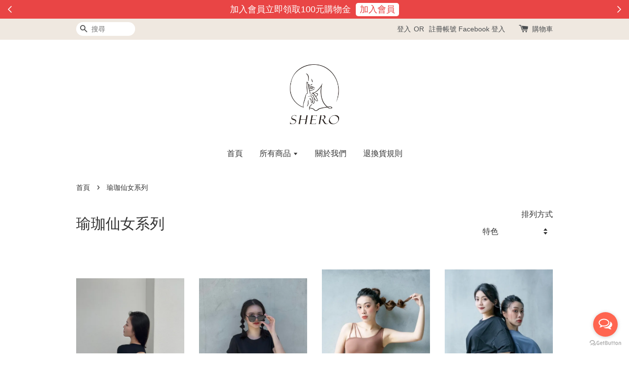

--- FILE ---
content_type: text/html; charset=UTF-8
request_url: https://www.sheroofficial.com/collections/%E7%91%9C%E7%8F%88%E4%BB%99%E5%A5%B3%E7%B3%BB%E5%88%97
body_size: 35425
content:
<!doctype html>
<!--[if lt IE 7]><html class="no-js lt-ie9 lt-ie8 lt-ie7" lang="en"> <![endif]-->
<!--[if IE 7]><html class="no-js lt-ie9 lt-ie8" lang="en"> <![endif]-->
<!--[if IE 8]><html class="no-js lt-ie9" lang="en"> <![endif]-->
<!--[if IE 9 ]><html class="ie9 no-js"> <![endif]-->
<!--[if (gt IE 9)|!(IE)]><!--> <html class="no-js"> <!--<![endif]-->
<head>

  <!-- Basic page needs ================================================== -->
  <meta charset="utf-8">
  <meta http-equiv="X-UA-Compatible" content="IE=edge,chrome=1">

  
  <link rel="icon" href="https://cdn.store-assets.com/s/846243/f/10422532.jpg" />
  

  <!-- Title and description ================================================== -->
  <title>
  瑜珈仙女系列 &ndash; SHERO運動服飾｜瑜伽服飾｜歐美日常
  </title>

  

  <!-- Social meta ================================================== -->
  

  <meta property="og:type" content="website">
  <meta property="og:title" content="瑜珈仙女系列">
  <meta property="og:url" content="https://www.sheroofficial.com/collections/瑜珈仙女系列">
  
  <meta property="og:image" content="https://cdn.store-assets.com/s/846243/f/10422394.jpg?width=350&format=webp">
  <meta property="og:image:secure_url" content="https://cdn.store-assets.com/s/846243/f/10422394.jpg?width=350&format=webp">
  


<meta property="og:description" content="SHERO主力提供各體態都能穿得舒適且有自信的運動服飾相關用品，提倡不拘限任何性別取向、人種、膚色、年齡、數字，找到自己感到安心的狀態就是生活最重要的目的，每個人都是獨一無二的個體，值得被尊重、讚賞，連同身上的贅肉都可愛得不得了～先學會接受自己，才能往更嚮往的方向邁進！">
<meta property="og:site_name" content="SHERO運動服飾｜瑜伽服飾｜歐美日常">



  <meta name="twitter:card" content="summary">







  <!-- Helpers ================================================== -->
  <link rel="canonical" href="https://www.sheroofficial.com/collections/瑜珈仙女系列">
  <meta name="viewport" content="width=device-width,initial-scale=1">
  <meta name="theme-color" content="">

  <!-- CSS ================================================== -->
  <link href="https://store-themes.easystore.co/846243/themes/203/assets/timber.css?t=1769025632" rel="stylesheet" type="text/css" media="screen" />
  <link href="https://store-themes.easystore.co/846243/themes/203/assets/theme.css?t=1769025632" rel="stylesheet" type="text/css" media="screen" />

  




  <script src="//ajax.googleapis.com/ajax/libs/jquery/1.11.0/jquery.min.js" type="text/javascript" ></script>
  <!-- Header hook for plugins ================================================== -->
  
<!-- ScriptTags -->
<script>window.__st={'p': 'collection', 'cid': ''};</script><script src='/assets/events.js'></script><script>(function(){function asyncLoad(){var urls=['/assets/facebook-pixel.js?v=1.1.1646125081','/assets/traffic.js?v=1','https://apps.easystore.co/facebook-login/script.js?shop=sheroteam.easy.co','https://apps.easystore.co/google-analytics/script.js?shop=sheroteam.easy.co','https://apps.easystore.co/google-analytics-4/script.js?shop=sheroteam.easy.co'];for(var i=0;i<urls.length;i++){var s=document.createElement('script');s.type='text/javascript';s.async=true;s.src=urls[i];var x=document.getElementsByTagName('script')[0];x.parentNode.insertBefore(s, x);}}window.attachEvent ? window.attachEvent('onload', asyncLoad) : window.addEventListener('load', asyncLoad, false);})();</script>
<!-- /ScriptTags -->


  
<!--[if lt IE 9]>
<script src="//cdnjs.cloudflare.com/ajax/libs/html5shiv/3.7.2/html5shiv.min.js" type="text/javascript" ></script>
<script src="https://store-themes.easystore.co/846243/themes/203/assets/respond.min.js?t=1769025632" type="text/javascript" ></script>
<link href="https://store-themes.easystore.co/846243/themes/203/assets/respond-proxy.html" id="respond-proxy" rel="respond-proxy" />
<link href="//www.sheroofficial.com/search?q=c8e4097b82907f69304605a6cfa0c443" id="respond-redirect" rel="respond-redirect" />
<script src="//www.sheroofficial.com/search?q=c8e4097b82907f69304605a6cfa0c443" type="text/javascript"></script>
<![endif]-->



  <script src="https://store-themes.easystore.co/846243/themes/203/assets/modernizr.min.js?t=1769025632" type="text/javascript" ></script>

  
  
  <script>
  (function(i,s,o,g,r,a,m){i['GoogleAnalyticsObject']=r;i[r]=i[r]||function(){
  (i[r].q=i[r].q||[]).push(arguments)},i[r].l=1*new Date();a=s.createElement(o),
  m=s.getElementsByTagName(o)[0];a.async=1;a.src=g;m.parentNode.insertBefore(a,m)
  })(window,document,'script','https://www.google-analytics.com/analytics.js','ga');

  ga('create', '', 'auto','myTracker');
  ga('myTracker.send', 'pageview');

  </script>
  
<!-- Snippet:global/head: Google Search Console -->
<meta name="google-site-verification" content="abc123">
<!-- /Snippet -->

</head>

<body id="------------------" class="template-collection" >
  
<!-- Snippet:global/body_start: Announcement Bar -->
<style type="text/css">
  body {
    background-position: top 45px center;
  }

  div#announcement-bar-top {
    height: 45px;
  }

  span .announcement-close-button {
    text-align: center;
    display: -webkit-flex;
    display: -moz-flex;
    display: -ms-flex;
    display: -o-flex;
    display: inline-block;
    align-items: center;
    flex-wrap: wrap;
    justify-content: center;
  }

  #announcementBar_countdown:empty {
    display: none;
  }


  .announcementBar_timer {
    margin: 5px 0px;
  }

  .announcementBar_timer.style_1,
  .announcementBar_timer.style_2 {
    display: -webkit-inline-flex;
    display: -moz-inline-flex;
    display: -ms-inline-flex;
    display: -o-inline-flex;
    display: inline-flex;
    align-items: center;
    padding: 5px 8px;
    margin: 3px 0px 3px 10px;
    border-radius: 8px;
    font-weight: bold;
  }

  .announcementBar_timer.style_1>div,
  .announcementBar_timer.style_2>div {
    margin: 0 5px;
    line-height: 1;
  }

  .announcementBar_timer.style_1 small,
  .announcementBar_timer.style_2 small {
    display: block;
    font-size: 55%;
    line-height: 1;
  }

  .announcementBar_timer.style_2 {
    flex-direction: row;
  }

  .announcementBar_timer.style_2>div {
    position: relative;
  }

  .announcementBar_timer.style_2>div:not(:last-child):after {
    position: absolute;
    content: ':';
    top: 0;
    right: 0;
    margin-right: -7px;
  }

  .announcementBar_timer.style_3 {
    display: -webkit-inline-flex;
    display: -moz-inline-flex;
    display: -ms-inline-flex;
    display: -o-inline-flex;
    display: inline-flex;
    align-items: center;
    border-radius: 5px;
    padding: 5px 5px;
    margin-left: 10px;
    font-weight: bold;
  }

  .announcementBar_timer.style_3>div {
    margin: 0 3px;
    line-height: 1;
  }

  .announcementBar_timer.style_3 small {
    font-weight: bold;
    line-height: 1.1;
    font-size: 65%;
  }

  .announcement-close-button {
    position: relative;
    width: 24px;
    height: 24px;
    opacity: 1;
    background: #000;
    border-radius: 50%;
    cursor: pointer;
    top: 30%;
  }

  .announcement-close-button:hover {
    opacity: 0.6;
  }

  .announcement-close-button:before,
  .announcement-close-button:after {
    position: absolute;
    left: 11px;
    top: 5px;
    content: ' ';
    height: 14px;
    width: 2px;
    background-color: #fff;
    border-radius: 3px;
  }

  .announcement-close-button:before {
    transform: rotate(45deg);
  }

  .announcement-close-button:after {
    transform: rotate(-45deg);
  }

  .announcement-bar-button {
    padding: 4px 8px;
    vertical-align: baseline;
    border-radius: 5px;
    margin-left: 10px;
    opacity: 1;
    line-height: 1.1;
    text-decoration: none;
    display: inline-block;
    font-weight: 500;
  }

  .announcement-bar-button:hover {
    opacity: 0.8;
  }

  .announcement-bar-direction-button {
    cursor: pointer;
    padding: 0px 8px;
  }

  .announcement-bar-direction-button:hover {
    opacity: 0.8;
  }

  slider-announcement-bar-app {
    display: block;
    text-align: center;
    margin: 0px;
    padding: 6px 10px;
    border-top: 1px dashed transparent;
    border-bottom: 1px dashed transparent;
    width: 100%;
  }

  slider-announcement-bar-app ul::-webkit-scrollbar {
    height: 0.4rem;
    width: 0.4rem;
    display: none;
  }

  slider-announcement-bar-app ul {
    position: relative;
    display: flex;
    overflow-x: auto;
    -ms-overflow-style: none;
    /* IE 11 */
    scrollbar-width: none;
    /* Firefox 64 */
    scroll-snap-type: x mandatory;
    scroll-behavior: smooth;
    /* scroll-padding-left: 1rem; */
    -webkit-overflow-scrolling: touch;
    margin-bottom: 0;
    padding: 0;
    list-style: none;
    align-items: center;
  }

  slider-announcement-bar-app ul li {
    width: 100vw;
    scroll-snap-align: start;
    flex-shrink: 0;
  }
</style>

<input type="hidden" id="total_announcement_left" name="total_announcement_left" value="2">
<input type="hidden" id="locale" name="locale" value="zh_TW">

<slider-announcement-bar-app id="announcement-bar" name="announcement-bar" style="
    border: unset;
    padding: 4px 0px;
    margin: 0px;
    z-index:2999;
    background:rgb(233, 69, 69);
    color:rgb(255, 255, 255);
    
">

  <div style="
    display: flex;
    justify-content: space-between;
    align-items: center;
    padding: 0px 0px;
    border-top: 0px;
    border-bottom: 0px;
    border-color: transparent;
  ">
    <div style="height: 24px;">
            <a id="previous-announcement-bar-button" class="announcement-bar-direction-button" type="button" name="previous" style="height: 24px;">
        <svg xmlns="http://www.w3.org/2000/svg" class="icon icon-tabler icon-tabler-chevron-left" width="24" height="24" viewBox="0 0 24 24" stroke-width="1.5" stroke="white" fill="none" stroke-linecap="round" stroke-linejoin="round">
          <path stroke="none" d="M0 0h24v24H0z" fill="none" />
          <polyline points="15 6 9 12 15 18" />
        </svg>
      </a>
          </div>

    <ul style="flex-grow: 2; margin: 0px;">
            <li id="announcement_bar_0" style="
          display: flex;
          justify-content: center;
          align-items: center;
          flex-wrap: wrap;
          margin: 0px;
          width: 100%;
          word-wrap: break-word;
        ">
        加入會員立即領取100元購物金
                <a class="announcement-bar-button" href="https://www.sheroofficial.com/account/login" style="color: rgb(233, 69, 69); background: rgb(255, 255, 255);">加入會員</a>
                        <input type="hidden" id="expired_at_0" name="expired_at_0" value="2022-03-09 00:00">
      </li>
            <li id="announcement_bar_1" style="
          display: flex;
          justify-content: center;
          align-items: center;
          flex-wrap: wrap;
          margin: 0px;
          width: 100%;
          word-wrap: break-word;
        ">
        超商取貨滿$1500免運  宅配滿$2000免運
                        <input type="hidden" id="expired_at_1" name="expired_at_1" value="2022-04-14 00:00">
      </li>
          </ul>

    <div style="display: flex;">
            <a id="next-announcement-bar-button" class="announcement-bar-direction-button" type="button" name="next" style="height: 24px;">
        <svg xmlns="http://www.w3.org/2000/svg" class="icon icon-tabler icon-tabler-chevron-right" width="24" height="24" viewBox="0 0 24 24" stroke-width="1.5" stroke="white" fill="none" stroke-linecap="round" stroke-linejoin="round">
          <path stroke="none" d="M0 0h24v24H0z" fill="none" />
          <polyline points="9 6 15 12 9 18" />
        </svg>
      </a>
                </div>
  </div>


</slider-announcement-bar-app>

<script>
  (function() {

    const loadScript = function(url, callback) {
      const script = document.createElement("script");
      script.type = "text/javascript";
      // If the browser is Internet Explorer.
      if (script.readyState) {
        script.onreadystatechange = function() {
          if (script.readyState == "loaded" || script.readyState == "complete") {
            script.onreadystatechange = null;
            callback();
          }
        };
        // For any other browser.
      } else {
        script.onload = function() {
          callback();
        };
      }
      script.src = url;
      document.getElementsByTagName("head")[0].appendChild(script);
    };

    const announcementBarAppJS = function($) {

      $('#announcement-close-button').on('click', function() {
        $('#announcement-bar, #announcement-bar-top').hide();
      });
    }

    if (typeof jQuery === 'undefined') {
      loadScript('//ajax.googleapis.com/ajax/libs/jquery/1.11.2/jquery.min.js', function() {
        jQuery = jQuery.noConflict(true);
        announcementBarAppJS(jQuery);
      });
    } else {
      announcementBarAppJS(jQuery);
    }

  })();

  setInterval(function() {
    const total_announcement = "2"
    var total_announcement_left = $("#total_announcement_left").val();

    for (let i = 0; i <= total_announcement; i++) {
      const startDate = new Date();
      const endDateStr = $("#expired_at_" + i).val();
      const endDate = endDateStr == undefined ? new Date() : new Date(endDateStr.replace(/-/g, "/"));
      const seconds = (endDate.getTime() - startDate.getTime()) / 1000;

      const days = parseInt(seconds / 86400);
      const hours = parseInt((seconds % 86400) / 3600);
      const mins = parseInt((seconds % 86400 % 3600) / 60);
      const secs = parseInt((seconds % 86400 % 3600) % 60);

      // use to translate countdown unit
      // (translate based on the preferred language when save announcement bar setting)
      String.prototype.translate = function() {
        try {
          if ($("#locale").val() == "zh_TW") {
            if (this.toString() === 'day') {
              return "天";
            }
            if (this.toString() === 'hour') {
              return "小時";
            }
            if (this.toString() === 'min') {
              return "分鐘";
            }
            if (this.toString() === 'sec') {
              return "秒";
            }
          } else {
            if (this.toString() === 'day') {
              if (days > 0) {
                return "Days";
              } else {
                return "Day";
              }
            } else if (this.toString() === 'hour') {
              if (hours > 0) {
                return "Hours";
              } else {
                return "Hour";
              }
            } else if (this.toString() === 'min') {
              if (mins > 0) {
                return "Mins";
              } else {
                return "Min";
              }
            } else if (this.toString() === 'sec') {
              if (secs > 0) {
                return "Secs";
              } else {
                return "Sec";
              }
            }
          }
        } catch (error) {
          console.log("Some errors heres", error);
        }
      };

      const announcementBar_countdown = document.getElementById("announcementBar_countdown_" + i);
      if (announcementBar_countdown && seconds > 0) {

        $(announcementBar_countdown).show()
        announcementBar_countdown.innerHTML = `
          <div>
            ${days} <small>${'day'.translate()}</small>
          </div>
          <div>
            ${hours} <small>${'hour'.translate()}</small>
          </div>
          <div>
            ${mins} <small>${'min'.translate()}</small>
          </div>
          <div>
            ${secs} <small>${'sec'.translate()}</small>
          </div>
        `;


      } else if (announcementBar_countdown && seconds <= 0) {
        $("#announcement_bar_" + i).remove();
        total_announcement_left = total_announcement_left - 1;
        $("#total_announcement_left").val(total_announcement_left);
      }
    }

    showOrHide(total_announcement_left);
  }, 1000);


  function showOrHide(total_announcement_left) {
    if (total_announcement_left <= 1) {
      $("#previous-announcement-bar-button,#next-announcement-bar-button").hide();
    } else {
      $("#previous-announcement-bar-button,#next-announcement-bar-button").show();
    }

    if (total_announcement_left == 0) {
      $("#announcement-close-button").hide();
      $("#announcement-bar").hide();
      $('#announcement-bar-top').hide();
    }
  };

  let annoucementBarAutoMoveInterval = '';
  class AnnouncementBarAppSlider extends HTMLElement {
    constructor() {
      super();
      this.slider = this.querySelector('ul');
      this.sliderItems = this.querySelectorAll('li');
      this.prevButton = this.querySelector('a[name="previous"]');
      this.nextButton = this.querySelector('a[name="next"]');

      if (!this.slider || !this.nextButton) return;

      const resizeObserver = new ResizeObserver(entries => this.initPages());
      resizeObserver.observe(this.slider);

      this.slider.addEventListener('scroll', this.update.bind(this));
      this.prevButton.addEventListener('click', this.onButtonClick.bind(this));
      this.nextButton.addEventListener('click', this.onButtonClick.bind(this));


    }

    initPages() {
      const sliderItemsToShow = Array.from(this.sliderItems).filter(element => element.clientWidth > 0);
      this.sliderLastItem = sliderItemsToShow[sliderItemsToShow.length - 1];
      if (sliderItemsToShow.length === 0) return;
      this.slidesPerPage = Math.floor(this.slider.clientWidth / sliderItemsToShow[0].clientWidth);
      this.totalPages = sliderItemsToShow.length - this.slidesPerPage + 1;
      this.update();
      let self = this
      var total_announcement_left = $("#total_announcement_left").val();
      annoucementBarAutoMoveInterval = setInterval(function() {
        if (total_announcement_left > 1) {
          self.moveSlide('next')
        }
      }, 5000)
    }

    update() {
      this.currentPage = Math.round(this.slider.scrollLeft / this.sliderLastItem.clientWidth) + 1;
    }

    onButtonClick(event) {
      event.preventDefault();
      let self = this;
      self.moveSlide(event.currentTarget.name);
    }


    moveSlide(move_to) {

      clearInterval(annoucementBarAutoMoveInterval);
      let self = this;
      annoucementBarAutoMoveInterval = setInterval(function() {
        self.moveSlide('next');
      }, 5000)

      if (move_to === 'previous' && this.currentPage === 1) {
        this.slider.scrollTo({
          left: this.sliderLastItem.clientWidth * (this.totalPages - 1)
        });
      } else if (move_to === 'next' && this.currentPage === this.totalPages) {
        this.slider.scrollTo({
          left: 0
        });
      } else {
        const slideScrollPosition = move_to === 'next' ? this.slider.scrollLeft + this.sliderLastItem
          .clientWidth : this.slider.scrollLeft - this.sliderLastItem.clientWidth;
        this.slider.scrollTo({
          left: slideScrollPosition
        });
      }
    }

  }

  customElements.define('slider-announcement-bar-app', AnnouncementBarAppSlider);
</script>

<!-- /Snippet -->

<!-- Snippet:global/body_start: Console Extension -->
<div id='es_console' style='display: none;'>846243</div>
<!-- /Snippet -->


  <style>
  .search-modal__form{
    position: relative;
  }
  
  .dropdown-wrapper {
    position: relative;
  }
  
  .dropdown-wrapper:hover .dropdown {
    display: block;
  }
  
  .dropdown {
    display: none;
    position: absolute;
    top: 100%;
    left: -20px;
    width: 100%;
    padding: 8px 0;
    margin: 0;
    background-color: #fff;
    z-index: 1000;
    border-radius: 5px;
    border: 1px solid rgba(var(--color-foreground), 1);
    border-top: none;
    overflow-x: hidden;
    overflow-y: auto;
    max-height: 350px;
    min-width: 150px;
    box-shadow: 0 0 5px rgba(0,0,0,0.1);
  }
    
  .dropdown li,.dropdown a{
    display: block;
  }
  .dropdown a{
    text-decoration: none;
    padding: 2px 10px;
    color: #000 !important;
  }
  
  .dropdown-item {
    padding: 0.4rem 2rem;
    cursor: pointer;
    line-height: 1.4;
    overflow: hidden;
    text-overflow: ellipsis;
    white-space: nowrap;
  }
  
  .dropdown-item:hover{
    background-color: #f3f3f3;
  }
  
  .search__input.is-focus{
    border-radius: 15px;
    border-bottom-left-radius: 0;
    border-bottom-right-radius: 0;
    border: 1px solid rgba(var(--color-foreground), 1);
    border-bottom: none;
    box-shadow: none;
  }
  
  .clear-all {
    text-align: right;
    padding: 0 2rem 0.2rem;
    line-height: 1;
    font-size: 70%;
    margin-bottom: -2px;
  }
  
  .clear-all:hover{
    background-color: #fff;
  }
  
  .referral-notification {
    position: absolute;
    top: 100%;
    right: -12px;
    background: white;
    border: 1px solid #e0e0e0;
    border-radius: 8px;
    box-shadow: 0 4px 12px rgba(0, 0, 0, 0.15);
    width: 280px;
    z-index: 1000;
    padding: 16px;
    margin-top: 8px;
    font-size: 14px;
    line-height: 1.4;
  }
  
  .referral-notification::before {
    content: '';
    position: absolute;
    top: -8px;
    right: 20px;
    width: 0;
    height: 0;
    border-left: 8px solid transparent;
    border-right: 8px solid transparent;
    border-bottom: 8px solid white;
  }
  
  .referral-notification::after {
    content: '';
    position: absolute;
    top: -9px;
    right: 20px;
    width: 0;
    height: 0;
    border-left: 8px solid transparent;
    border-right: 8px solid transparent;
    border-bottom: 8px solid #e0e0e0;
  }
  
  .referral-notification h4 {
    margin: 0 0 8px 0;
    color: #2196F3;
    font-size: 16px;
    font-weight: 600;
  }
  
  .referral-notification p {
    margin: 0 0 12px 0;
    color: #666;
  }
  
  .referral-notification .referral-code {
    background: #f5f5f5;
    padding: 8px;
    border-radius: 4px;
    font-family: monospace;
    font-size: 13px;
    text-align: center;
    margin: 8px 0;
    border: 1px solid #ddd;
  }
  
  .referral-notification .close-btn {
    position: absolute;
    top: 8px;
    right: 8px;
    background: none;
    border: none;
    font-size: 18px;
    color: #999;
    cursor: pointer;
    padding: 0;
    width: 20px;
    height: 20px;
    line-height: 1;
  }
  
  .referral-notification .close-btn:hover {
    color: #333;
  }
  
  .referral-notification .action-btn {
    background: #2196F3;
    color: white;
    border: none;
    padding: 8px 16px;
    border-radius: 4px;
    cursor: pointer;
    font-size: 12px;
    margin-right: 8px;
    margin-top: 8px;
  }
  
  .referral-notification .action-btn:hover {
    background: #1976D2;
  }
  
  .referral-notification .dismiss-btn {
    background: transparent;
    color: #666;
    border: 1px solid #ddd;
    padding: 8px 16px;
    border-radius: 4px;
    cursor: pointer;
    font-size: 12px;
    margin-top: 8px;
  }
  
  .referral-notification .dismiss-btn:hover {
    background: #f5f5f5;
  }
  .referral-modal__dialog {
    transform: translate(-50%, 0);
    transition: transform var(--duration-default) ease, visibility 0s;
    z-index: 10000;
    position: fixed;
    top: 20vh;
    left: 50%;
    width: 100%;
    max-width: 350px;
    box-shadow: 0 4px 12px rgba(0, 0, 0, 0.15);
    border-radius: 12px;
    background-color: #fff;
    color: #000;
    padding: 20px;
    text-align: center;
  }
  .modal-overlay.referral-modal-overlay {
    position: fixed;
    top: 0;
    left: 0;
    width: 100%;
    height: 100%;
    background-color: rgba(0, 0, 0, 0.7);
    z-index: 2001;
    display: block;
    opacity: 1;
    transition: opacity var(--duration-default) ease, visibility 0s;
  }
</style>

<div class="header-bar">
  <div class="wrapper medium-down--hide">
    <div class="large--display-table">

      <div class="header-bar__left large--display-table-cell">

        

        

        
          
            <div class="header-bar__module header-bar__search">
              
  <form action="/search" method="get" class="header-bar__search-form clearfix" role="search">
    
    <button type="submit" class="btn icon-fallback-text header-bar__search-submit">
      <span class="icon icon-search" aria-hidden="true"></span>
      <span class="fallback-text">搜尋</span>
    </button>
    <input type="search" name="q" value="" aria-label="搜尋" class="header-bar__search-input" placeholder="搜尋" autocomplete="off">
    <div class="dropdown" id="searchDropdown"></div>
    <input type="hidden" name="search_history" id="search_history">
  </form>


<script>
  var _search_history_listings = ""
  if(_search_history_listings != "") localStorage.setItem('searchHistory', JSON.stringify(_search_history_listings));

  function clearAll() {
    localStorage.removeItem('searchHistory');
  
    var customer = "";
    if(customer) {
      // Your logic to clear all data or call an endpoint
      fetch('/account/search_histories', {
          method: 'DELETE',
          headers: {
            "Content-Type": "application/json",
            "X-Requested-With": "XMLHttpRequest"
          },
          body: JSON.stringify({
            _token: "IU9VKpRScG5LExGUKecoWihkIaV8VIQd3oYmFiaV"
          }),
      })
      .then(response => response.json())
    }
  }
  // End - store view history in local storage
  
  // search history dropdown  
  var searchInputs = document.querySelectorAll('input[type=search]');
  
  if(searchInputs.length > 0) {
    
    searchInputs.forEach((searchInput)=>{
    
      searchInput.addEventListener('focus', function() {
        var searchDropdown = searchInput.closest('form').querySelector('#searchDropdown');
        searchDropdown.innerHTML = ''; // Clear existing items
  
        // retrieve data from local storage
        var searchHistoryData = JSON.parse(localStorage.getItem('searchHistory')) || [];
  
        // Convert JSON to string
        var search_history_json = JSON.stringify(searchHistoryData);
  
        // Set the value of the hidden input
        searchInput.closest('form').querySelector("#search_history").value = search_history_json;
  
        // create dropdown items
        var clearAllItem = document.createElement('div');
        clearAllItem.className = 'dropdown-item clear-all';
        clearAllItem.textContent = 'Clear';
        clearAllItem.addEventListener('click', function() {
            clearAll();
            searchDropdown.style.display = 'none';
            searchInput.classList.remove('is-focus');
        });
        searchDropdown.appendChild(clearAllItem);
  
        // create dropdown items
        searchHistoryData.forEach(function(item) {
          var dropdownItem = document.createElement('div');
          dropdownItem.className = 'dropdown-item';
          dropdownItem.textContent = item.term;
          dropdownItem.addEventListener('click', function() {
            searchInput.value = item.term;
            searchDropdown.style.display = 'none';
          });
          searchDropdown.appendChild(dropdownItem);
        });
  
        if(searchHistoryData.length > 0){
          // display the dropdown
          searchInput.classList.add('is-focus');
          document.body.classList.add('search-input-focus');
          searchDropdown.style.display = 'block';
        }
      });
  
      searchInput.addEventListener("focusout", (event) => {
        var searchDropdown = searchInput.closest('form').querySelector('#searchDropdown');
        searchInput.classList.remove('is-focus');
        searchDropdown.classList.add('transparent');
        setTimeout(()=>{
          searchDropdown.style.display = 'none';
          searchDropdown.classList.remove('transparent');
          document.body.classList.remove('search-input-focus');
        }, 400);
      });
    })
  }
  // End - search history dropdown
</script>
            </div>
          
        

      </div>

      <div class="header-bar__right large--display-table-cell">
        
          <ul class="header-bar__module header-bar__module--list" style="position: relative;">
            
              
              
                <li>
                  <a href="/account/login">登入</a>
                </li><li>OR</li>
                
              
              
                <li>
                <a href="/account/register">註冊帳號</a>
                </li>
                
              

              <!-- Referral Notification Popup for Desktop -->
              <div id="referralNotification" class="referral-notification" style="display: none;">
                <button class="close-btn" onclick="dismissReferralNotification()">&times;</button>
                <div style="text-align: center; margin-bottom: 16px;">
                  <div style="width: 100px; height: 100px; margin: 0 auto;">
                    <img src="https://resources.easystore.co/storefront/icons/channels/vector_referral_program.svg">
                  </div>
                </div>
                <p id="referralSignupMessage" style="text-align: center; font-size: 14px; color: #666; margin: 0 0 20px 0;">
                  您的好友送您   回饋金！立即註冊領取。
                </p>
                <div style="text-align: center;">
                  <button class="btn" onclick="goToSignupPage()" style="width: 100%; color: #fff;">
                    註冊
                  </button>
                </div>
              </div>
            
          </ul>
        
        





        <div class="header-bar__module">
          <span class="header-bar__sep" aria-hidden="true"></span>
          <a href="/cart" class="cart-page-link">
            <span class="icon icon-cart header-bar__cart-icon" aria-hidden="true"></span>
          </a>
        </div>

        <div class="header-bar__module">
          
          <a href="/cart" class="cart-page-link">
            購物車<span class="hidden-count">:</span>
            <span class="cart-count header-bar__cart-count hidden-count">0</span>
          </a>
        </div>

        
          
        

      </div>
    </div>
  </div>
  <div class="wrapper large--hide" style="padding: 5px 30px 0;">
    <button type="button" class="mobile-nav-trigger" id="MobileNavTrigger">
      <span class="icon icon-hamburger" aria-hidden="true"></span>
      選單
    </button>

    
      
        <!-- Referral Notification Modal for Mobile -->
        <details-modal class="referral-modal" id="referralMobileModal">
          <details>
            <summary class="referral-modal__toggle" aria-haspopup="dialog" aria-label="Open referral modal" style="display: none;">
            </summary>
            <div class="modal-overlay referral-modal-overlay"></div>
            <div class="referral-modal__dialog" role="dialog" aria-modal="true" aria-label="Referral notification">
              <div class="referral-modal__content">
                <button type="button" class="modal__close-button" aria-label="Close" onclick="closeMobileReferralModal()" style="position: absolute; top: 16px; right: 16px; background: none; border: none; font-size: 24px; cursor: pointer;">
                  &times;
                </button>

                <div style="margin-bottom: 24px;">
                  <div style="width: 120px; height: 120px; margin: 0 auto 20px;">
                    <img src="https://resources.easystore.co/storefront/icons/channels/vector_referral_program.svg" style="width: 100%; height: 100%;">
                  </div>
                </div>

                <p id="referralSignupMessageMobile" style="font-size: 16px; color: #333; margin: 0 0 30px 0; line-height: 1.5;">
                  您的好友送您   回饋金！立即註冊領取。
                </p>

                <button type="button" class="btn" onclick="goToSignupPageFromMobile()" style="width: 100%; color: #fff;">
                  註冊
                </button>
              </div>
            </div>
          </details>
        </details-modal>
      
    
   

    <a href="/cart" class="cart-page-link mobile-cart-page-link">
      <span class="icon icon-cart header-bar__cart-icon" aria-hidden="true"></span>
      購物車
      <span class="cart-count  hidden-count">0</span>
    </a>
     <div class="mobile-cart-page-link" style="margin-right: 20px;">
      





    </div>
  </div>
  <ul id="MobileNav" class="mobile-nav large--hide">
  
  <li class="mobile-nav__link">
    
    <div class="header-bar__module header-bar__search">
      
  <form action="/search" method="get" class="header-bar__search-form clearfix" role="search">
    
    <button type="submit" class="btn icon-fallback-text header-bar__search-submit">
      <span class="icon icon-search" aria-hidden="true"></span>
      <span class="fallback-text">搜尋</span>
    </button>
    <input type="search" name="q" value="" aria-label="搜尋" class="header-bar__search-input" placeholder="搜尋" autocomplete="off">
    <div class="dropdown" id="searchDropdown"></div>
    <input type="hidden" name="search_history" id="search_history">
  </form>


<script>
  var _search_history_listings = ""
  if(_search_history_listings != "") localStorage.setItem('searchHistory', JSON.stringify(_search_history_listings));

  function clearAll() {
    localStorage.removeItem('searchHistory');
  
    var customer = "";
    if(customer) {
      // Your logic to clear all data or call an endpoint
      fetch('/account/search_histories', {
          method: 'DELETE',
          headers: {
            "Content-Type": "application/json",
            "X-Requested-With": "XMLHttpRequest"
          },
          body: JSON.stringify({
            _token: "IU9VKpRScG5LExGUKecoWihkIaV8VIQd3oYmFiaV"
          }),
      })
      .then(response => response.json())
    }
  }
  // End - store view history in local storage
  
  // search history dropdown  
  var searchInputs = document.querySelectorAll('input[type=search]');
  
  if(searchInputs.length > 0) {
    
    searchInputs.forEach((searchInput)=>{
    
      searchInput.addEventListener('focus', function() {
        var searchDropdown = searchInput.closest('form').querySelector('#searchDropdown');
        searchDropdown.innerHTML = ''; // Clear existing items
  
        // retrieve data from local storage
        var searchHistoryData = JSON.parse(localStorage.getItem('searchHistory')) || [];
  
        // Convert JSON to string
        var search_history_json = JSON.stringify(searchHistoryData);
  
        // Set the value of the hidden input
        searchInput.closest('form').querySelector("#search_history").value = search_history_json;
  
        // create dropdown items
        var clearAllItem = document.createElement('div');
        clearAllItem.className = 'dropdown-item clear-all';
        clearAllItem.textContent = 'Clear';
        clearAllItem.addEventListener('click', function() {
            clearAll();
            searchDropdown.style.display = 'none';
            searchInput.classList.remove('is-focus');
        });
        searchDropdown.appendChild(clearAllItem);
  
        // create dropdown items
        searchHistoryData.forEach(function(item) {
          var dropdownItem = document.createElement('div');
          dropdownItem.className = 'dropdown-item';
          dropdownItem.textContent = item.term;
          dropdownItem.addEventListener('click', function() {
            searchInput.value = item.term;
            searchDropdown.style.display = 'none';
          });
          searchDropdown.appendChild(dropdownItem);
        });
  
        if(searchHistoryData.length > 0){
          // display the dropdown
          searchInput.classList.add('is-focus');
          document.body.classList.add('search-input-focus');
          searchDropdown.style.display = 'block';
        }
      });
  
      searchInput.addEventListener("focusout", (event) => {
        var searchDropdown = searchInput.closest('form').querySelector('#searchDropdown');
        searchInput.classList.remove('is-focus');
        searchDropdown.classList.add('transparent');
        setTimeout(()=>{
          searchDropdown.style.display = 'none';
          searchDropdown.classList.remove('transparent');
          document.body.classList.remove('search-input-focus');
        }, 400);
      });
    })
  }
  // End - search history dropdown
</script>
    </div>
    
  </li>
  
  
  
  <li class="mobile-nav__link" aria-haspopup="true">
    
    <a href="/"  class="mobile-nav">
      首頁
    </a>
    
  </li>
  
  
  <li class="mobile-nav__link" aria-haspopup="true">
    
    
    <a href="/collections/all" class="mobile-nav__sublist-trigger">
      所有商品
      <span class="icon-fallback-text mobile-nav__sublist-expand">
  <span class="icon icon-plus" aria-hidden="true"></span>
  <span class="fallback-text">+</span>
</span>
<span class="icon-fallback-text mobile-nav__sublist-contract">
  <span class="icon icon-minus" aria-hidden="true"></span>
  <span class="fallback-text">-</span>
</span>
    </a>
    <ul class="mobile-nav__sublist">
      
      
      
      <li class="mobile-nav__sublist-link" aria-haspopup="true">
        
        <a href="/collections/new-in-新品"  class="mobile-nav">
          New in｜新品
        </a>
        
      </li>
      
      
      <li class="mobile-nav__sublist-link" aria-haspopup="true">
        
        <a href="/collections/現正優惠中"  class="mobile-nav">
          現正優惠中！！！
        </a>
        
      </li>
      
      
      <li class="mobile-nav__sublist-link" aria-haspopup="true">
        
        <a href="/collections/上身"  class="mobile-nav">
          上身
        </a>
        
      </li>
      
      
      <li class="mobile-nav__sublist-link" aria-haspopup="true">
        
        <a href="/collections/下身"  class="mobile-nav">
          下身
        </a>
        
      </li>
      
      
      <li class="mobile-nav__sublist-link" aria-haspopup="true">
        
        <a href="/collections/配件"  class="mobile-nav">
          配件
        </a>
        
      </li>
      
      
      <li class="mobile-nav__sublist-link" aria-haspopup="true">
        
        <a href="/collections/套裝"  class="mobile-nav">
          套裝
        </a>
        
      </li>
      
      
      <li class="mobile-nav__sublist-link" aria-haspopup="true">
        
        <a href="/collections/健身辣妹必備"  class="mobile-nav">
          健身辣妹必備
        </a>
        
      </li>
      
      
      <li class="mobile-nav__sublist-link" aria-haspopup="true">
        
        <a href="/collections/瑜珈仙女系列"  class="mobile-nav">
          瑜珈仙女系列
        </a>
        
      </li>
      
      
      <li class="mobile-nav__sublist-link" aria-haspopup="true">
        
        <a href="/collections/日常休閒超舒適"  class="mobile-nav">
          日常休閒超舒適
        </a>
        
      </li>
      
      
      <li class="mobile-nav__sublist-link" aria-haspopup="true">
        
        <a href="/collections/超柔軟必敗系列"  class="mobile-nav">
          超柔軟必敗系列
        </a>
        
      </li>
      
      
      <li class="mobile-nav__sublist-link" aria-haspopup="true">
        
        <a href="/collections/發熱衣系列"  class="mobile-nav">
          發熱衣系列
        </a>
        
      </li>
      
    </ul>
    
  </li>
  
  
  <li class="mobile-nav__link" aria-haspopup="true">
    
    <a href="/pages/關於我們"  class="mobile-nav">
      關於我們
    </a>
    
  </li>
  
  
  <li class="mobile-nav__link" aria-haspopup="true">
    
    <a href="/pages/refund-policy"  class="mobile-nav">
      退換貨規則
    </a>
    
  </li>
  

  

  
  
  
  <li class="mobile-nav__link">
    <a href="/account/login">登入</a>
  </li>
  
  <li class="mobile-nav__link">
    <a href="/account/register">註冊帳號</a>
  </li>
  
  
  
  
  
</ul>

</div>

<script>
  // referral notification popup
  const referralMessageTemplate = '您的好友送您 __CURRENCY_CODE__ __CREDIT_AMOUNT__ 回饋金！立即註冊領取。';
  const shopPrefix = 'NT$';

  function getCookie(name) {
    const value = `; ${document.cookie}`;
    const parts = value.split(`; ${name}=`);
    if (parts.length === 2) return parts.pop().split(';').shift();
    return null;
  }

  function removeCookie(name) {
    document.cookie = `${name}=; expires=Thu, 01 Jan 1970 00:00:00 UTC; path=/;`;
  }

  function showReferralNotification() {
    const referralCode = getCookie('customer_referral_code');
    
    
    const customerReferralCode = null;
    
    
    const activeReferralCode = referralCode || customerReferralCode;
    const referralData = JSON.parse(localStorage.getItem('referral_notification_data')) || {};
    
    if (referralData.timestamp && referralData.expirationDays) {
      const expirationTime = referralData.timestamp + (referralData.expirationDays * 24 * 60 * 60 * 1000);
      if (Date.now() > expirationTime) {
        localStorage.removeItem('referral_notification_data');
        return;
      }
    }
    
    if (referralData.dismissed) return;
    
    if (activeReferralCode) {
      if (referralData.creditAmount) {
        displayReferralNotification(referralData.creditAmount);
      } else {
        fetchReferralCampaignData(activeReferralCode);
      }
    }
  }
    
  function fetchReferralCampaignData(referralCode) {
    fetch(`/customer/referral_program/campaigns/${referralCode}`)
      .then(response => {
        if (!response.ok) {
          throw new Error('Network response was not ok');
        }
        return response.json();
      })
      .then(data => {
        let refereeCreditAmount = null;
        if (data.data.campaign && data.data.campaign.referral_rules) {
          const refereeRule = data.data.campaign.referral_rules.find(rule => 
            rule.target_type === 'referee' && 
            rule.event_name === 'customer/create' && 
            rule.entitlement && 
            rule.entitlement.type === 'credit'
          );
          
          if (refereeRule) {
            refereeCreditAmount = refereeRule.entitlement.amount;
          }
        }
        
        const referralData = JSON.parse(localStorage.getItem('referral_notification_data')) || {};
        referralData.creditAmount = refereeCreditAmount;
        referralData.dismissed = referralData.dismissed || false;
        referralData.timestamp = Date.now();
        referralData.expirationDays = 3;
        localStorage.setItem('referral_notification_data', JSON.stringify(referralData));
        
        displayReferralNotification(refereeCreditAmount);
      })
      .catch(error => {
        removeCookie('customer_referral_code');
      });
  }
    
  function displayReferralNotification(creditAmount = null) {
    const isMobile = innerWidth <= 749;
    
    if (isMobile) {
      const mobileModal = document.querySelector('#referralMobileModal details');
      const mobileMessageElement = document.getElementById('referralSignupMessageMobile');
      
      if (mobileModal && mobileMessageElement) {
        if (creditAmount) {
          const finalMessage = referralMessageTemplate
            .replace('__CREDIT_AMOUNT__', creditAmount)
            .replace('__CURRENCY_CODE__', shopPrefix);
          
          mobileMessageElement.textContent = finalMessage;
        }
        
        mobileModal.setAttribute('open', '');
      }
    } else {
      const notification = document.getElementById('referralNotification');
      
      if (notification) {
        if (creditAmount) {
          const messageElement = document.getElementById('referralSignupMessage');
          if (messageElement) {
            const finalMessage = referralMessageTemplate
              .replace('__CREDIT_AMOUNT__', creditAmount)
              .replace('__CURRENCY_CODE__', shopPrefix);
            
            messageElement.textContent = finalMessage;
          }
        }
        
        notification.style.display = 'block';
      }
    }
  }

  showReferralNotification();

  addEventListener('beforeunload', function() {
    const referralData = JSON.parse(localStorage.getItem('referral_notification_data')) || {};
    
    if (referralData.creditAmount !== undefined) {
      referralData.creditAmount = null;
      localStorage.setItem('referral_notification_data', JSON.stringify(referralData));
    }
  });

  function closeReferralNotification() {
    const notification = document.getElementById('referralNotification');
    if (notification) {
      notification.style.display = 'none';
    }
  }

  function dismissReferralNotification() {
    const referralData = JSON.parse(localStorage.getItem('referral_notification_data')) || {};
    
    referralData.dismissed = true;
    referralData.timestamp = referralData.timestamp || Date.now();
    referralData.expirationDays = referralData.expirationDays || 3;
    
    localStorage.setItem('referral_notification_data', JSON.stringify(referralData));
    
    closeReferralNotification();
  }

  function goToSignupPage() {
    location.href = '/account/register';
    dismissReferralNotification();
  }

  function closeMobileReferralModal() {
    const mobileModal = document.querySelector('#referralMobileModal details');
    if (mobileModal) {
      mobileModal.removeAttribute('open');
    }
    
    const referralData = JSON.parse(localStorage.getItem('referral_notification_data')) || {};
    referralData.dismissed = true;
    referralData.timestamp = referralData.timestamp || Date.now();
    referralData.expirationDays = referralData.expirationDays || 3;
    localStorage.setItem('referral_notification_data', JSON.stringify(referralData));
  }

  function goToSignupPageFromMobile() {
    location.href = '/account/register';
    closeMobileReferralModal();
  }
  // End - referral notification popup
</script>

  <header class="site-header" role="banner">

    <div class="wrapper">

      

      <div class="grid--full">
        <div class="grid__item">
          
            <div class="h1 site-header__logo" itemscope itemtype="http://schema.org/Organization">
          
            
              <a href="/" class="logo-wrapper" itemprop="url">
                <img src="https://cdn.store-assets.com/s/846243/f/10422394.jpg?width=350&format=webp" alt="SHERO運動服飾｜瑜伽服飾｜歐美日常" itemprop="logo">
              </a>
            
          
            </div>
          
          
            <p class="header-message large--hide">
              <small></small>
            </p>
          
        </div>
      </div>
      <div class="grid--full medium-down--hide">
        <div class="grid__item">
          
<ul class="site-nav" id="AccessibleNav">
  
    
    
      <li >
        <a href="/"  class="site-nav__link">首頁</a>
      </li>
    
  
    
    
      
      <li class="site-nav--has-dropdown" aria-haspopup="true">
        <a href="/collections/all"  class="site-nav__link">
          所有商品
          <span class="icon-fallback-text">
            <span class="icon icon-arrow-down" aria-hidden="true"></span>
          </span>
        </a>
        <ul class="site-nav__dropdown">
          
            
            
              <li >
                <a href="/collections/new-in-新品"  class="site-nav__link">New in｜新品</a>
              </li>
            
          
            
            
              <li >
                <a href="/collections/現正優惠中"  class="site-nav__link">現正優惠中！！！</a>
              </li>
            
          
            
            
              <li >
                <a href="/collections/上身"  class="site-nav__link">上身</a>
              </li>
            
          
            
            
              <li >
                <a href="/collections/下身"  class="site-nav__link">下身</a>
              </li>
            
          
            
            
              <li >
                <a href="/collections/配件"  class="site-nav__link">配件</a>
              </li>
            
          
            
            
              <li >
                <a href="/collections/套裝"  class="site-nav__link">套裝</a>
              </li>
            
          
            
            
              <li >
                <a href="/collections/健身辣妹必備"  class="site-nav__link">健身辣妹必備</a>
              </li>
            
          
            
            
              <li >
                <a href="/collections/瑜珈仙女系列"  class="site-nav__link">瑜珈仙女系列</a>
              </li>
            
          
            
            
              <li >
                <a href="/collections/日常休閒超舒適"  class="site-nav__link">日常休閒超舒適</a>
              </li>
            
          
            
            
              <li >
                <a href="/collections/超柔軟必敗系列"  class="site-nav__link">超柔軟必敗系列</a>
              </li>
            
          
            
            
              <li >
                <a href="/collections/發熱衣系列"  class="site-nav__link">發熱衣系列</a>
              </li>
            
          
        </ul>
      </li>
    
  
    
    
      <li >
        <a href="/pages/關於我們"  class="site-nav__link">關於我們</a>
      </li>
    
  
    
    
      <li >
        <a href="/pages/refund-policy"  class="site-nav__link">退換貨規則</a>
      </li>
    
  
  
</ul>
        </div>
      </div>

      

    </div>
  </header>

  <main class="wrapper main-content" role="main">
    <div class="grid">
        <div class="grid__item">
          

          
<!-- Snippet:collection/content_top: Google Analytics 4 -->
<div id="CollectionDataStorage" data-collection='{"id":2458379,"handle":"\u745c\u73c8\u4ed9\u5973\u7cfb\u5217","name":"\u745c\u73c8\u4ed9\u5973\u7cfb\u5217","title":"\u745c\u73c8\u4ed9\u5973\u7cfb\u5217","url":"\/collections\/\u745c\u73c8\u4ed9\u5973\u7cfb\u5217","description":"","content":"","featured_image":{"src":null},"products":[{"id":13185791,"handle":"\u5fae\u8fa3\u6316\u80cc\u904b\u52d5\u9577\u8896\u4e0a\u8863","name":"\u5fae\u8fa3\u6316\u80cc\u9577\u8896\u904b\u52d5\u4e0a\u8863","title":"\u5fae\u8fa3\u6316\u80cc\u9577\u8896\u904b\u52d5\u4e0a\u8863","url":"\/products\/\u5fae\u8fa3\u6316\u80cc\u904b\u52d5\u9577\u8896\u4e0a\u8863","share_url":"https:\/\/www.sheroofficial.com\/products\/\u5fae\u8fa3\u6316\u80cc\u904b\u52d5\u9577\u8896\u4e0a\u8863","price":750,"price_min":"750.0","price_max":"750.0","price_varies":false,"compare_at_price":750,"compare_at_price_min":"750.0","compare_at_price_max":"750.0","compare_at_price_varies":false,"available":true,"options_with_values":[{"name":"\u5c3a\u5bf8","position":1,"values":["\u9ed1\u8272\uff33","\u9ed1\u8272\uff2d","\u9ed1\u8272 L","\u9ed1\u8272 XL","\u71d5\u9ea5\u5976 S","\u71d5\u9ea5\u5976 M","\u71d5\u9ea5\u5976 L","\u71d5\u9ea5\u5976 XL","\u6df1\u5496\u8272 S","\u6df1\u5496\u8272 M","\u6df1\u5496\u8272 L","\u6df1\u5496\u8272 XL"]}],"options_by_name":{"\u5c3a\u5bf8":{"name":"\u5c3a\u5bf8","position":1,"values":["\u9ed1\u8272\uff33","\u9ed1\u8272\uff2d","\u9ed1\u8272 L","\u9ed1\u8272 XL","\u71d5\u9ea5\u5976 S","\u71d5\u9ea5\u5976 M","\u71d5\u9ea5\u5976 L","\u71d5\u9ea5\u5976 XL","\u6df1\u5496\u8272 S","\u6df1\u5496\u8272 M","\u6df1\u5496\u8272 L","\u6df1\u5496\u8272 XL"]}},"options":["\u5c3a\u5bf8"],"has_only_default_variant":false,"sole_variant_id":null,"variants":[{"id":61061702,"title":"\u9ed1\u8272\uff33","sku":"A01006","taxable":false,"barcode":null,"available":true,"inventory_quantity":null,"featured_image":{"id":81966602,"alt":"IMG_0414","img_url":"https:\/\/cdn.store-assets.com\/s\/846243\/i\/81966602.jpeg","src":"https:\/\/cdn.store-assets.com\/s\/846243\/i\/81966602.jpeg","height":2364,"width":1772,"position":1,"type":"Images"},"price":75000,"compare_at_price":75000,"is_enabled":true,"options":["\u9ed1\u8272\uff33"],"option1":"\u9ed1\u8272\uff33","option2":null,"option3":null},{"id":61062823,"title":"\u9ed1\u8272\uff2d","sku":"A01006","taxable":false,"barcode":null,"available":true,"inventory_quantity":null,"featured_image":null,"price":75000,"compare_at_price":75000,"is_enabled":true,"options":["\u9ed1\u8272\uff2d"],"option1":"\u9ed1\u8272\uff2d","option2":null,"option3":null},{"id":61061707,"title":"\u9ed1\u8272 L","sku":"A01006","taxable":false,"barcode":null,"available":true,"inventory_quantity":null,"featured_image":null,"price":75000,"compare_at_price":75000,"is_enabled":true,"options":["\u9ed1\u8272 L"],"option1":"\u9ed1\u8272 L","option2":null,"option3":null},{"id":61062824,"title":"\u9ed1\u8272 XL","sku":"A01006","taxable":false,"barcode":null,"available":true,"inventory_quantity":null,"featured_image":null,"price":75000,"compare_at_price":75000,"is_enabled":true,"options":["\u9ed1\u8272 XL"],"option1":"\u9ed1\u8272 XL","option2":null,"option3":null},{"id":61062825,"title":"\u71d5\u9ea5\u5976 S","sku":"A01006","taxable":false,"barcode":null,"available":true,"inventory_quantity":null,"featured_image":null,"price":75000,"compare_at_price":75000,"is_enabled":true,"options":["\u71d5\u9ea5\u5976 S"],"option1":"\u71d5\u9ea5\u5976 S","option2":null,"option3":null},{"id":61062826,"title":"\u71d5\u9ea5\u5976 M","sku":"A01006","taxable":false,"barcode":null,"available":true,"inventory_quantity":null,"featured_image":null,"price":75000,"compare_at_price":75000,"is_enabled":true,"options":["\u71d5\u9ea5\u5976 M"],"option1":"\u71d5\u9ea5\u5976 M","option2":null,"option3":null},{"id":61062827,"title":"\u71d5\u9ea5\u5976 L","sku":"A01006","taxable":false,"barcode":null,"available":true,"inventory_quantity":null,"featured_image":null,"price":75000,"compare_at_price":75000,"is_enabled":true,"options":["\u71d5\u9ea5\u5976 L"],"option1":"\u71d5\u9ea5\u5976 L","option2":null,"option3":null},{"id":61062828,"title":"\u71d5\u9ea5\u5976 XL","sku":"A01006","taxable":false,"barcode":null,"available":true,"inventory_quantity":null,"featured_image":null,"price":75000,"compare_at_price":75000,"is_enabled":true,"options":["\u71d5\u9ea5\u5976 XL"],"option1":"\u71d5\u9ea5\u5976 XL","option2":null,"option3":null},{"id":61062829,"title":"\u6df1\u5496\u8272 S","sku":"A01006","taxable":false,"barcode":null,"available":true,"inventory_quantity":null,"featured_image":null,"price":75000,"compare_at_price":75000,"is_enabled":true,"options":["\u6df1\u5496\u8272 S"],"option1":"\u6df1\u5496\u8272 S","option2":null,"option3":null},{"id":61062830,"title":"\u6df1\u5496\u8272 M","sku":"A01006","taxable":false,"barcode":null,"available":true,"inventory_quantity":null,"featured_image":null,"price":75000,"compare_at_price":75000,"is_enabled":true,"options":["\u6df1\u5496\u8272 M"],"option1":"\u6df1\u5496\u8272 M","option2":null,"option3":null},{"id":61062831,"title":"\u6df1\u5496\u8272 L","sku":"A01006","taxable":false,"barcode":null,"available":true,"inventory_quantity":null,"featured_image":null,"price":75000,"compare_at_price":75000,"is_enabled":true,"options":["\u6df1\u5496\u8272 L"],"option1":"\u6df1\u5496\u8272 L","option2":null,"option3":null},{"id":61062832,"title":"\u6df1\u5496\u8272 XL","sku":"A01006","taxable":false,"barcode":null,"available":true,"inventory_quantity":null,"featured_image":null,"price":75000,"compare_at_price":75000,"is_enabled":true,"options":["\u6df1\u5496\u8272 XL"],"option1":"\u6df1\u5496\u8272 XL","option2":null,"option3":null}],"selected_variant":{"id":61061702,"title":"\u9ed1\u8272\uff33","sku":"A01006","taxable":false,"barcode":null,"available":true,"inventory_quantity":null,"featured_image":{"id":81966602,"alt":"IMG_0414","img_url":"https:\/\/cdn.store-assets.com\/s\/846243\/i\/81966602.jpeg","src":"https:\/\/cdn.store-assets.com\/s\/846243\/i\/81966602.jpeg","height":2364,"width":1772,"position":1,"type":"Images"},"price":75000,"compare_at_price":75000,"is_enabled":true,"options":["\u9ed1\u8272\uff33"],"option1":"\u9ed1\u8272\uff33","option2":null,"option3":null},"first_available_variant":{"id":61061702,"title":"\u9ed1\u8272\uff33","sku":"A01006","taxable":false,"barcode":null,"available":true,"inventory_quantity":null,"featured_image":{"id":81966602,"alt":"IMG_0414","img_url":"https:\/\/cdn.store-assets.com\/s\/846243\/i\/81966602.jpeg","src":"https:\/\/cdn.store-assets.com\/s\/846243\/i\/81966602.jpeg","height":2364,"width":1772,"position":1,"type":"Images"},"price":75000,"compare_at_price":75000,"is_enabled":true,"options":["\u9ed1\u8272\uff33"],"option1":"\u9ed1\u8272\uff33","option2":null,"option3":null},"selected_or_first_available_variant":{"id":61061702,"title":"\u9ed1\u8272\uff33","sku":"A01006","taxable":false,"barcode":null,"available":true,"inventory_quantity":null,"featured_image":{"id":81966602,"alt":"IMG_0414","img_url":"https:\/\/cdn.store-assets.com\/s\/846243\/i\/81966602.jpeg","src":"https:\/\/cdn.store-assets.com\/s\/846243\/i\/81966602.jpeg","height":2364,"width":1772,"position":1,"type":"Images"},"price":75000,"compare_at_price":75000,"is_enabled":true,"options":["\u9ed1\u8272\uff33"],"option1":"\u9ed1\u8272\uff33","option2":null,"option3":null},"img_url":"https:\/\/cdn.store-assets.com\/s\/846243\/i\/81966602.jpeg","featured_image":{"id":81966602,"alt":"IMG_0414","img_url":"https:\/\/cdn.store-assets.com\/s\/846243\/i\/81966602.jpeg","src":"https:\/\/cdn.store-assets.com\/s\/846243\/i\/81966602.jpeg","height":2364,"width":1772,"position":1,"type":"Images"},"secondary_image":{"id":81966614,"alt":"IMG_0415","img_url":"https:\/\/cdn.store-assets.com\/s\/846243\/i\/81966614.jpeg","src":"https:\/\/cdn.store-assets.com\/s\/846243\/i\/81966614.jpeg","height":2364,"width":1772,"position":2,"type":"Images"},"images":[{"id":81966602,"alt":"IMG_0414","img_url":"https:\/\/cdn.store-assets.com\/s\/846243\/i\/81966602.jpeg","src":"https:\/\/cdn.store-assets.com\/s\/846243\/i\/81966602.jpeg","height":2364,"width":1772,"position":1,"type":"Images"},{"id":81966614,"alt":"IMG_0415","img_url":"https:\/\/cdn.store-assets.com\/s\/846243\/i\/81966614.jpeg","src":"https:\/\/cdn.store-assets.com\/s\/846243\/i\/81966614.jpeg","height":2364,"width":1772,"position":2,"type":"Images"},{"id":81966609,"alt":"IMG_0410","img_url":"https:\/\/cdn.store-assets.com\/s\/846243\/i\/81966609.jpeg","src":"https:\/\/cdn.store-assets.com\/s\/846243\/i\/81966609.jpeg","height":2181,"width":1636,"position":3,"type":"Images"},{"id":81966611,"alt":"IMG_0412","img_url":"https:\/\/cdn.store-assets.com\/s\/846243\/i\/81966611.jpeg","src":"https:\/\/cdn.store-assets.com\/s\/846243\/i\/81966611.jpeg","height":2181,"width":1635,"position":4,"type":"Images"},{"id":81966616,"alt":"IMG_0417","img_url":"https:\/\/cdn.store-assets.com\/s\/846243\/i\/81966616.jpeg","src":"https:\/\/cdn.store-assets.com\/s\/846243\/i\/81966616.jpeg","height":2364,"width":1774,"position":5,"type":"Images"},{"id":81966659,"alt":"IMG_0418","img_url":"https:\/\/cdn.store-assets.com\/s\/846243\/i\/81966659.jpeg","src":"https:\/\/cdn.store-assets.com\/s\/846243\/i\/81966659.jpeg","height":2364,"width":1774,"position":6,"type":"Images"},{"id":81966617,"alt":"IMG_0423","img_url":"https:\/\/cdn.store-assets.com\/s\/846243\/i\/81966617.jpeg","src":"https:\/\/cdn.store-assets.com\/s\/846243\/i\/81966617.jpeg","height":2365,"width":1773,"position":7,"type":"Images"},{"id":81966619,"alt":"IMG_0421","img_url":"https:\/\/cdn.store-assets.com\/s\/846243\/i\/81966619.jpeg","src":"https:\/\/cdn.store-assets.com\/s\/846243\/i\/81966619.jpeg","height":2364,"width":1772,"position":8,"type":"Images"},{"id":81966872,"alt":"Size","img_url":"https:\/\/cdn.store-assets.com\/s\/846243\/i\/81966872.png","src":"https:\/\/cdn.store-assets.com\/s\/846243\/i\/81966872.png","height":538,"width":1016,"position":9,"type":"Images"}],"media":[{"id":81966602,"alt":"IMG_0414","img_url":"https:\/\/cdn.store-assets.com\/s\/846243\/i\/81966602.jpeg","src":"https:\/\/cdn.store-assets.com\/s\/846243\/i\/81966602.jpeg","height":2364,"width":1772,"position":1,"type":"Images"},{"id":81966614,"alt":"IMG_0415","img_url":"https:\/\/cdn.store-assets.com\/s\/846243\/i\/81966614.jpeg","src":"https:\/\/cdn.store-assets.com\/s\/846243\/i\/81966614.jpeg","height":2364,"width":1772,"position":2,"type":"Images"},{"id":81966609,"alt":"IMG_0410","img_url":"https:\/\/cdn.store-assets.com\/s\/846243\/i\/81966609.jpeg","src":"https:\/\/cdn.store-assets.com\/s\/846243\/i\/81966609.jpeg","height":2181,"width":1636,"position":3,"type":"Images"},{"id":81966611,"alt":"IMG_0412","img_url":"https:\/\/cdn.store-assets.com\/s\/846243\/i\/81966611.jpeg","src":"https:\/\/cdn.store-assets.com\/s\/846243\/i\/81966611.jpeg","height":2181,"width":1635,"position":4,"type":"Images"},{"id":81966616,"alt":"IMG_0417","img_url":"https:\/\/cdn.store-assets.com\/s\/846243\/i\/81966616.jpeg","src":"https:\/\/cdn.store-assets.com\/s\/846243\/i\/81966616.jpeg","height":2364,"width":1774,"position":5,"type":"Images"},{"id":81966659,"alt":"IMG_0418","img_url":"https:\/\/cdn.store-assets.com\/s\/846243\/i\/81966659.jpeg","src":"https:\/\/cdn.store-assets.com\/s\/846243\/i\/81966659.jpeg","height":2364,"width":1774,"position":6,"type":"Images"},{"id":81966617,"alt":"IMG_0423","img_url":"https:\/\/cdn.store-assets.com\/s\/846243\/i\/81966617.jpeg","src":"https:\/\/cdn.store-assets.com\/s\/846243\/i\/81966617.jpeg","height":2365,"width":1773,"position":7,"type":"Images"},{"id":81966619,"alt":"IMG_0421","img_url":"https:\/\/cdn.store-assets.com\/s\/846243\/i\/81966619.jpeg","src":"https:\/\/cdn.store-assets.com\/s\/846243\/i\/81966619.jpeg","height":2364,"width":1772,"position":8,"type":"Images"},{"id":81966872,"alt":"Size","img_url":"https:\/\/cdn.store-assets.com\/s\/846243\/i\/81966872.png","src":"https:\/\/cdn.store-assets.com\/s\/846243\/i\/81966872.png","height":538,"width":1016,"position":9,"type":"Images"}],"featured_media":{"id":81966602,"alt":"IMG_0414","img_url":"https:\/\/cdn.store-assets.com\/s\/846243\/i\/81966602.jpeg","src":"https:\/\/cdn.store-assets.com\/s\/846243\/i\/81966602.jpeg","height":2364,"width":1772,"position":1,"type":"Images"},"metafields":[],"expires":null,"published_at":"2025-01-07T18:05:00.000+08:00","created_at":"2025-01-07T17:19:48.000+08:00","is_wishlisted":null},{"id":12490757,"handle":"\u6dbc\u611f\u5713\u9818\uff54","name":"\u6dbc\u611f\u5713\u9818\uff34","title":"\u6dbc\u611f\u5713\u9818\uff34","url":"\/products\/\u6dbc\u611f\u5713\u9818\uff54","share_url":"https:\/\/www.sheroofficial.com\/products\/\u6dbc\u611f\u5713\u9818\uff54","price":550,"price_min":"550.0","price_max":"550.0","price_varies":false,"compare_at_price":550,"compare_at_price_min":"550.0","compare_at_price_max":"550.0","compare_at_price_varies":false,"available":true,"options_with_values":[{"name":"\u5c3a\u5bf8","position":1,"values":["\u6b64\u6b3e\u7248\u578b\u504f\u5c0f","\u5efa\u8b70\u9078\u64c7\u59271~2\u78bc","\u6b61\u8fce\u79c1\u8a0a\u8a62\u554f\u5c3a\u5bf8","\u7d93\u5178\u9ed1\uff33","\u7d93\u5178\u9ed1\uff2d","\u7d93\u5178\u9ed1\uff2c","\u7d93\u5178\u9ed1XL","\u6e05\u6670\u7070\uff33","\u6e05\u6670\u7070\uff2d","\u6e05\u6670\u7070\uff2c","\u6e05\u6670\u7070XL"]}],"options_by_name":{"\u5c3a\u5bf8":{"name":"\u5c3a\u5bf8","position":1,"values":["\u6b64\u6b3e\u7248\u578b\u504f\u5c0f","\u5efa\u8b70\u9078\u64c7\u59271~2\u78bc","\u6b61\u8fce\u79c1\u8a0a\u8a62\u554f\u5c3a\u5bf8","\u7d93\u5178\u9ed1\uff33","\u7d93\u5178\u9ed1\uff2d","\u7d93\u5178\u9ed1\uff2c","\u7d93\u5178\u9ed1XL","\u6e05\u6670\u7070\uff33","\u6e05\u6670\u7070\uff2d","\u6e05\u6670\u7070\uff2c","\u6e05\u6670\u7070XL"]}},"options":["\u5c3a\u5bf8"],"has_only_default_variant":false,"sole_variant_id":null,"variants":[{"id":57642205,"title":"\u6b64\u6b3e\u7248\u578b\u504f\u5c0f","sku":"A02005","taxable":false,"barcode":"","available":true,"inventory_quantity":null,"featured_image":{"id":76720061,"alt":"000\u6dbc\u611f\u5713\u9818T_240825_26","img_url":"https:\/\/cdn.store-assets.com\/s\/846243\/i\/76720061.jpeg","src":"https:\/\/cdn.store-assets.com\/s\/846243\/i\/76720061.jpeg","height":1477,"width":1108,"position":1,"type":"Images"},"price":55000,"compare_at_price":55000,"is_enabled":true,"options":["\u6b64\u6b3e\u7248\u578b\u504f\u5c0f"],"option1":"\u6b64\u6b3e\u7248\u578b\u504f\u5c0f","option2":null,"option3":null},{"id":57642206,"title":"\u5efa\u8b70\u9078\u64c7\u59271~2\u78bc","sku":"A02005","taxable":false,"barcode":"","available":true,"inventory_quantity":null,"featured_image":null,"price":55000,"compare_at_price":55000,"is_enabled":true,"options":["\u5efa\u8b70\u9078\u64c7\u59271~2\u78bc"],"option1":"\u5efa\u8b70\u9078\u64c7\u59271~2\u78bc","option2":null,"option3":null},{"id":57643169,"title":"\u6b61\u8fce\u79c1\u8a0a\u8a62\u554f\u5c3a\u5bf8","sku":"A02005","taxable":false,"barcode":"","available":true,"inventory_quantity":null,"featured_image":null,"price":55000,"compare_at_price":55000,"is_enabled":true,"options":["\u6b61\u8fce\u79c1\u8a0a\u8a62\u554f\u5c3a\u5bf8"],"option1":"\u6b61\u8fce\u79c1\u8a0a\u8a62\u554f\u5c3a\u5bf8","option2":null,"option3":null},{"id":57642154,"title":"\u7d93\u5178\u9ed1\uff33","sku":"A02005","taxable":false,"barcode":"","available":true,"inventory_quantity":null,"featured_image":null,"price":55000,"compare_at_price":55000,"is_enabled":true,"options":["\u7d93\u5178\u9ed1\uff33"],"option1":"\u7d93\u5178\u9ed1\uff33","option2":null,"option3":null},{"id":57642207,"title":"\u7d93\u5178\u9ed1\uff2d","sku":"A02005","taxable":false,"barcode":"","available":true,"inventory_quantity":null,"featured_image":null,"price":55000,"compare_at_price":55000,"is_enabled":true,"options":["\u7d93\u5178\u9ed1\uff2d"],"option1":"\u7d93\u5178\u9ed1\uff2d","option2":null,"option3":null},{"id":57642208,"title":"\u7d93\u5178\u9ed1\uff2c","sku":"A02005","taxable":false,"barcode":"","available":true,"inventory_quantity":null,"featured_image":null,"price":55000,"compare_at_price":55000,"is_enabled":true,"options":["\u7d93\u5178\u9ed1\uff2c"],"option1":"\u7d93\u5178\u9ed1\uff2c","option2":null,"option3":null},{"id":57642391,"title":"\u7d93\u5178\u9ed1XL","sku":"A02005","taxable":false,"barcode":"","available":true,"inventory_quantity":null,"featured_image":null,"price":55000,"compare_at_price":55000,"is_enabled":true,"options":["\u7d93\u5178\u9ed1XL"],"option1":"\u7d93\u5178\u9ed1XL","option2":null,"option3":null},{"id":57642210,"title":"\u6e05\u6670\u7070\uff33","sku":"A02005","taxable":false,"barcode":"","available":true,"inventory_quantity":null,"featured_image":null,"price":55000,"compare_at_price":55000,"is_enabled":true,"options":["\u6e05\u6670\u7070\uff33"],"option1":"\u6e05\u6670\u7070\uff33","option2":null,"option3":null},{"id":57642211,"title":"\u6e05\u6670\u7070\uff2d","sku":"A02005","taxable":false,"barcode":"","available":true,"inventory_quantity":null,"featured_image":null,"price":55000,"compare_at_price":55000,"is_enabled":true,"options":["\u6e05\u6670\u7070\uff2d"],"option1":"\u6e05\u6670\u7070\uff2d","option2":null,"option3":null},{"id":57642212,"title":"\u6e05\u6670\u7070\uff2c","sku":"A02005","taxable":false,"barcode":"","available":true,"inventory_quantity":null,"featured_image":null,"price":55000,"compare_at_price":55000,"is_enabled":true,"options":["\u6e05\u6670\u7070\uff2c"],"option1":"\u6e05\u6670\u7070\uff2c","option2":null,"option3":null},{"id":57642392,"title":"\u6e05\u6670\u7070XL","sku":"A02005","taxable":false,"barcode":"","available":true,"inventory_quantity":null,"featured_image":null,"price":55000,"compare_at_price":55000,"is_enabled":true,"options":["\u6e05\u6670\u7070XL"],"option1":"\u6e05\u6670\u7070XL","option2":null,"option3":null}],"selected_variant":{"id":57642205,"title":"\u6b64\u6b3e\u7248\u578b\u504f\u5c0f","sku":"A02005","taxable":false,"barcode":"","available":true,"inventory_quantity":null,"featured_image":{"id":76720061,"alt":"000\u6dbc\u611f\u5713\u9818T_240825_26","img_url":"https:\/\/cdn.store-assets.com\/s\/846243\/i\/76720061.jpeg","src":"https:\/\/cdn.store-assets.com\/s\/846243\/i\/76720061.jpeg","height":1477,"width":1108,"position":1,"type":"Images"},"price":55000,"compare_at_price":55000,"is_enabled":true,"options":["\u6b64\u6b3e\u7248\u578b\u504f\u5c0f"],"option1":"\u6b64\u6b3e\u7248\u578b\u504f\u5c0f","option2":null,"option3":null},"first_available_variant":{"id":57642205,"title":"\u6b64\u6b3e\u7248\u578b\u504f\u5c0f","sku":"A02005","taxable":false,"barcode":"","available":true,"inventory_quantity":null,"featured_image":{"id":76720061,"alt":"000\u6dbc\u611f\u5713\u9818T_240825_26","img_url":"https:\/\/cdn.store-assets.com\/s\/846243\/i\/76720061.jpeg","src":"https:\/\/cdn.store-assets.com\/s\/846243\/i\/76720061.jpeg","height":1477,"width":1108,"position":1,"type":"Images"},"price":55000,"compare_at_price":55000,"is_enabled":true,"options":["\u6b64\u6b3e\u7248\u578b\u504f\u5c0f"],"option1":"\u6b64\u6b3e\u7248\u578b\u504f\u5c0f","option2":null,"option3":null},"selected_or_first_available_variant":{"id":57642205,"title":"\u6b64\u6b3e\u7248\u578b\u504f\u5c0f","sku":"A02005","taxable":false,"barcode":"","available":true,"inventory_quantity":null,"featured_image":{"id":76720061,"alt":"000\u6dbc\u611f\u5713\u9818T_240825_26","img_url":"https:\/\/cdn.store-assets.com\/s\/846243\/i\/76720061.jpeg","src":"https:\/\/cdn.store-assets.com\/s\/846243\/i\/76720061.jpeg","height":1477,"width":1108,"position":1,"type":"Images"},"price":55000,"compare_at_price":55000,"is_enabled":true,"options":["\u6b64\u6b3e\u7248\u578b\u504f\u5c0f"],"option1":"\u6b64\u6b3e\u7248\u578b\u504f\u5c0f","option2":null,"option3":null},"img_url":"https:\/\/cdn.store-assets.com\/s\/846243\/i\/76720061.jpeg","featured_image":{"id":76720061,"alt":"000\u6dbc\u611f\u5713\u9818T_240825_26","img_url":"https:\/\/cdn.store-assets.com\/s\/846243\/i\/76720061.jpeg","src":"https:\/\/cdn.store-assets.com\/s\/846243\/i\/76720061.jpeg","height":1477,"width":1108,"position":1,"type":"Images"},"secondary_image":{"id":76720059,"alt":"000\u6dbc\u611f\u5713\u9818T_240825_25","img_url":"https:\/\/cdn.store-assets.com\/s\/846243\/i\/76720059.jpeg","src":"https:\/\/cdn.store-assets.com\/s\/846243\/i\/76720059.jpeg","height":1477,"width":1108,"position":2,"type":"Images"},"images":[{"id":76720061,"alt":"000\u6dbc\u611f\u5713\u9818T_240825_26","img_url":"https:\/\/cdn.store-assets.com\/s\/846243\/i\/76720061.jpeg","src":"https:\/\/cdn.store-assets.com\/s\/846243\/i\/76720061.jpeg","height":1477,"width":1108,"position":1,"type":"Images"},{"id":76720059,"alt":"000\u6dbc\u611f\u5713\u9818T_240825_25","img_url":"https:\/\/cdn.store-assets.com\/s\/846243\/i\/76720059.jpeg","src":"https:\/\/cdn.store-assets.com\/s\/846243\/i\/76720059.jpeg","height":1477,"width":1108,"position":2,"type":"Images"},{"id":76720048,"alt":"000\u6dbc\u611f\u5713\u9818T_240825_22","img_url":"https:\/\/cdn.store-assets.com\/s\/846243\/i\/76720048.jpeg","src":"https:\/\/cdn.store-assets.com\/s\/846243\/i\/76720048.jpeg","height":1477,"width":1108,"position":3,"type":"Images"},{"id":76720134,"alt":"000\u6dbc\u611f\u5713\u9818T_240825_30","img_url":"https:\/\/cdn.store-assets.com\/s\/846243\/i\/76720134.jpeg","src":"https:\/\/cdn.store-assets.com\/s\/846243\/i\/76720134.jpeg","height":1477,"width":1108,"position":4,"type":"Images"},{"id":76720049,"alt":"000\u6dbc\u611f\u5713\u9818T_240825_16","img_url":"https:\/\/cdn.store-assets.com\/s\/846243\/i\/76720049.jpeg","src":"https:\/\/cdn.store-assets.com\/s\/846243\/i\/76720049.jpeg","height":1477,"width":1108,"position":5,"type":"Images"},{"id":76720050,"alt":"000\u6dbc\u611f\u5713\u9818T_240825_18","img_url":"https:\/\/cdn.store-assets.com\/s\/846243\/i\/76720050.jpeg","src":"https:\/\/cdn.store-assets.com\/s\/846243\/i\/76720050.jpeg","height":1477,"width":1108,"position":6,"type":"Images"},{"id":76719401,"alt":"1.39.32","img_url":"https:\/\/cdn.store-assets.com\/s\/846243\/i\/76719401.png","src":"https:\/\/cdn.store-assets.com\/s\/846243\/i\/76719401.png","height":526,"width":998,"position":7,"type":"Images"}],"media":[{"id":76720061,"alt":"000\u6dbc\u611f\u5713\u9818T_240825_26","img_url":"https:\/\/cdn.store-assets.com\/s\/846243\/i\/76720061.jpeg","src":"https:\/\/cdn.store-assets.com\/s\/846243\/i\/76720061.jpeg","height":1477,"width":1108,"position":1,"type":"Images"},{"id":76720059,"alt":"000\u6dbc\u611f\u5713\u9818T_240825_25","img_url":"https:\/\/cdn.store-assets.com\/s\/846243\/i\/76720059.jpeg","src":"https:\/\/cdn.store-assets.com\/s\/846243\/i\/76720059.jpeg","height":1477,"width":1108,"position":2,"type":"Images"},{"id":76720048,"alt":"000\u6dbc\u611f\u5713\u9818T_240825_22","img_url":"https:\/\/cdn.store-assets.com\/s\/846243\/i\/76720048.jpeg","src":"https:\/\/cdn.store-assets.com\/s\/846243\/i\/76720048.jpeg","height":1477,"width":1108,"position":3,"type":"Images"},{"id":76720134,"alt":"000\u6dbc\u611f\u5713\u9818T_240825_30","img_url":"https:\/\/cdn.store-assets.com\/s\/846243\/i\/76720134.jpeg","src":"https:\/\/cdn.store-assets.com\/s\/846243\/i\/76720134.jpeg","height":1477,"width":1108,"position":4,"type":"Images"},{"id":76720049,"alt":"000\u6dbc\u611f\u5713\u9818T_240825_16","img_url":"https:\/\/cdn.store-assets.com\/s\/846243\/i\/76720049.jpeg","src":"https:\/\/cdn.store-assets.com\/s\/846243\/i\/76720049.jpeg","height":1477,"width":1108,"position":5,"type":"Images"},{"id":76720050,"alt":"000\u6dbc\u611f\u5713\u9818T_240825_18","img_url":"https:\/\/cdn.store-assets.com\/s\/846243\/i\/76720050.jpeg","src":"https:\/\/cdn.store-assets.com\/s\/846243\/i\/76720050.jpeg","height":1477,"width":1108,"position":6,"type":"Images"},{"id":76719401,"alt":"1.39.32","img_url":"https:\/\/cdn.store-assets.com\/s\/846243\/i\/76719401.png","src":"https:\/\/cdn.store-assets.com\/s\/846243\/i\/76719401.png","height":526,"width":998,"position":7,"type":"Images"}],"featured_media":{"id":76720061,"alt":"000\u6dbc\u611f\u5713\u9818T_240825_26","img_url":"https:\/\/cdn.store-assets.com\/s\/846243\/i\/76720061.jpeg","src":"https:\/\/cdn.store-assets.com\/s\/846243\/i\/76720061.jpeg","height":1477,"width":1108,"position":1,"type":"Images"},"metafields":[],"expires":null,"published_at":"2024-11-01T16:24:33.000+08:00","created_at":"2024-08-25T13:25:30.000+08:00","is_wishlisted":null},{"id":11932221,"handle":"\u7dda\u689d\u9ad8\u5f37\u5ea6\u904b\u52d5bratop","name":"\u7dda\u689d\u9ad8\u5f37\u5ea6\u904b\u52d5Bratop","title":"\u7dda\u689d\u9ad8\u5f37\u5ea6\u904b\u52d5Bratop","url":"\/products\/\u7dda\u689d\u9ad8\u5f37\u5ea6\u904b\u52d5bratop","share_url":"https:\/\/www.sheroofficial.com\/products\/\u7dda\u689d\u9ad8\u5f37\u5ea6\u904b\u52d5bratop","price":650,"price_min":"650.0","price_max":"650.0","price_varies":false,"compare_at_price":650,"compare_at_price_min":"650.0","compare_at_price_max":"650.0","compare_at_price_varies":false,"available":true,"options_with_values":[{"name":"\u5c3a\u5bf8","position":1,"values":["\u7d93\u5178\u9ed1 S","\u7d93\u5178\u9ed1 \uff2d","\u7d93\u5178\u9ed1 L","\u7d93\u5178\u9ed1 XL","\u5976\u767d\u8272 \uff33","\u5976\u767d\u8272 \uff2d","\u5976\u767d\u8272 \uff2c","\u5976\u767d\u8272 XL","\u5bf6\u5bf6\u85cd S","\u5bf6\u5bf6\u85cd M","\u5bf6\u5bf6\u85cd L","\u5bf6\u5bf6\u85cd XL","\u4ed9\u5973\u7d2b \uff33","\u4ed9\u5973\u7d2b \uff2d","\u4ed9\u5973\u7d2b \uff2c","\u4ed9\u5973\u7d2b XL","\u78da\u7d05\u8272 \uff33","\u78da\u7d05\u8272 \uff2d","\u78da\u7d05\u8272 \uff2c","\u78da\u7d05\u8272 XL","\u68d5\u8272 \uff33","\u68d5\u8272 \uff2d","\u68d5\u8272 \uff2c","\u68d5\u8272 XL"]}],"options_by_name":{"\u5c3a\u5bf8":{"name":"\u5c3a\u5bf8","position":1,"values":["\u7d93\u5178\u9ed1 S","\u7d93\u5178\u9ed1 \uff2d","\u7d93\u5178\u9ed1 L","\u7d93\u5178\u9ed1 XL","\u5976\u767d\u8272 \uff33","\u5976\u767d\u8272 \uff2d","\u5976\u767d\u8272 \uff2c","\u5976\u767d\u8272 XL","\u5bf6\u5bf6\u85cd S","\u5bf6\u5bf6\u85cd M","\u5bf6\u5bf6\u85cd L","\u5bf6\u5bf6\u85cd XL","\u4ed9\u5973\u7d2b \uff33","\u4ed9\u5973\u7d2b \uff2d","\u4ed9\u5973\u7d2b \uff2c","\u4ed9\u5973\u7d2b XL","\u78da\u7d05\u8272 \uff33","\u78da\u7d05\u8272 \uff2d","\u78da\u7d05\u8272 \uff2c","\u78da\u7d05\u8272 XL","\u68d5\u8272 \uff33","\u68d5\u8272 \uff2d","\u68d5\u8272 \uff2c","\u68d5\u8272 XL"]}},"options":["\u5c3a\u5bf8"],"has_only_default_variant":false,"sole_variant_id":null,"variants":[{"id":55197215,"title":"\u7d93\u5178\u9ed1 S","sku":"A03008","taxable":false,"barcode":"","available":true,"inventory_quantity":2,"featured_image":{"id":72809460,"alt":"51132_240511_10","img_url":"https:\/\/cdn.store-assets.com\/s\/846243\/i\/72809460.jpeg","src":"https:\/\/cdn.store-assets.com\/s\/846243\/i\/72809460.jpeg","height":1567,"width":1045,"position":1,"type":"Images"},"price":65000,"compare_at_price":65000,"is_enabled":true,"options":["\u7d93\u5178\u9ed1 S"],"option1":"\u7d93\u5178\u9ed1 S","option2":null,"option3":null},{"id":55197216,"title":"\u7d93\u5178\u9ed1 \uff2d","sku":"A03008","taxable":false,"barcode":"","available":true,"inventory_quantity":5,"featured_image":null,"price":65000,"compare_at_price":65000,"is_enabled":true,"options":["\u7d93\u5178\u9ed1 \uff2d"],"option1":"\u7d93\u5178\u9ed1 \uff2d","option2":null,"option3":null},{"id":55197217,"title":"\u7d93\u5178\u9ed1 L","sku":"A03008","taxable":false,"barcode":"","available":true,"inventory_quantity":5,"featured_image":null,"price":65000,"compare_at_price":65000,"is_enabled":true,"options":["\u7d93\u5178\u9ed1 L"],"option1":"\u7d93\u5178\u9ed1 L","option2":null,"option3":null},{"id":55197218,"title":"\u7d93\u5178\u9ed1 XL","sku":"A03008","taxable":false,"barcode":"","available":true,"inventory_quantity":5,"featured_image":null,"price":65000,"compare_at_price":65000,"is_enabled":true,"options":["\u7d93\u5178\u9ed1 XL"],"option1":"\u7d93\u5178\u9ed1 XL","option2":null,"option3":null},{"id":55197219,"title":"\u5976\u767d\u8272 \uff33","sku":"A03008","taxable":false,"barcode":"","available":true,"inventory_quantity":5,"featured_image":null,"price":65000,"compare_at_price":65000,"is_enabled":true,"options":["\u5976\u767d\u8272 \uff33"],"option1":"\u5976\u767d\u8272 \uff33","option2":null,"option3":null},{"id":55197220,"title":"\u5976\u767d\u8272 \uff2d","sku":"A03008","taxable":false,"barcode":"","available":true,"inventory_quantity":5,"featured_image":null,"price":65000,"compare_at_price":65000,"is_enabled":true,"options":["\u5976\u767d\u8272 \uff2d"],"option1":"\u5976\u767d\u8272 \uff2d","option2":null,"option3":null},{"id":55197221,"title":"\u5976\u767d\u8272 \uff2c","sku":"A03008","taxable":false,"barcode":"","available":true,"inventory_quantity":5,"featured_image":null,"price":65000,"compare_at_price":65000,"is_enabled":true,"options":["\u5976\u767d\u8272 \uff2c"],"option1":"\u5976\u767d\u8272 \uff2c","option2":null,"option3":null},{"id":55197222,"title":"\u5976\u767d\u8272 XL","sku":"A03008","taxable":false,"barcode":"","available":true,"inventory_quantity":5,"featured_image":null,"price":65000,"compare_at_price":65000,"is_enabled":true,"options":["\u5976\u767d\u8272 XL"],"option1":"\u5976\u767d\u8272 XL","option2":null,"option3":null},{"id":55197223,"title":"\u5bf6\u5bf6\u85cd S","sku":"A03008","taxable":false,"barcode":"","available":true,"inventory_quantity":5,"featured_image":null,"price":65000,"compare_at_price":65000,"is_enabled":true,"options":["\u5bf6\u5bf6\u85cd S"],"option1":"\u5bf6\u5bf6\u85cd S","option2":null,"option3":null},{"id":55197224,"title":"\u5bf6\u5bf6\u85cd M","sku":"A03008","taxable":false,"barcode":"","available":true,"inventory_quantity":5,"featured_image":null,"price":65000,"compare_at_price":65000,"is_enabled":true,"options":["\u5bf6\u5bf6\u85cd M"],"option1":"\u5bf6\u5bf6\u85cd M","option2":null,"option3":null},{"id":55197225,"title":"\u5bf6\u5bf6\u85cd L","sku":"A03008","taxable":false,"barcode":"","available":true,"inventory_quantity":5,"featured_image":null,"price":65000,"compare_at_price":65000,"is_enabled":true,"options":["\u5bf6\u5bf6\u85cd L"],"option1":"\u5bf6\u5bf6\u85cd L","option2":null,"option3":null},{"id":55197226,"title":"\u5bf6\u5bf6\u85cd XL","sku":"A03008","taxable":false,"barcode":"","available":true,"inventory_quantity":5,"featured_image":null,"price":65000,"compare_at_price":65000,"is_enabled":true,"options":["\u5bf6\u5bf6\u85cd XL"],"option1":"\u5bf6\u5bf6\u85cd XL","option2":null,"option3":null},{"id":55198463,"title":"\u4ed9\u5973\u7d2b \uff33","sku":"A03008","taxable":false,"barcode":"","available":true,"inventory_quantity":2,"featured_image":null,"price":65000,"compare_at_price":65000,"is_enabled":true,"options":["\u4ed9\u5973\u7d2b \uff33"],"option1":"\u4ed9\u5973\u7d2b \uff33","option2":null,"option3":null},{"id":55198464,"title":"\u4ed9\u5973\u7d2b \uff2d","sku":"A03008","taxable":false,"barcode":"","available":true,"inventory_quantity":1,"featured_image":null,"price":65000,"compare_at_price":65000,"is_enabled":true,"options":["\u4ed9\u5973\u7d2b \uff2d"],"option1":"\u4ed9\u5973\u7d2b \uff2d","option2":null,"option3":null},{"id":55198465,"title":"\u4ed9\u5973\u7d2b \uff2c","sku":"A03008","taxable":false,"barcode":"","available":true,"inventory_quantity":2,"featured_image":null,"price":65000,"compare_at_price":65000,"is_enabled":true,"options":["\u4ed9\u5973\u7d2b \uff2c"],"option1":"\u4ed9\u5973\u7d2b \uff2c","option2":null,"option3":null},{"id":55198466,"title":"\u4ed9\u5973\u7d2b XL","sku":"A03008","taxable":false,"barcode":"","available":true,"inventory_quantity":2,"featured_image":null,"price":65000,"compare_at_price":65000,"is_enabled":true,"options":["\u4ed9\u5973\u7d2b XL"],"option1":"\u4ed9\u5973\u7d2b XL","option2":null,"option3":null},{"id":55198467,"title":"\u78da\u7d05\u8272 \uff33","sku":"A03008","taxable":false,"barcode":"","available":true,"inventory_quantity":5,"featured_image":null,"price":65000,"compare_at_price":65000,"is_enabled":true,"options":["\u78da\u7d05\u8272 \uff33"],"option1":"\u78da\u7d05\u8272 \uff33","option2":null,"option3":null},{"id":55198468,"title":"\u78da\u7d05\u8272 \uff2d","sku":"A03008","taxable":false,"barcode":"","available":true,"inventory_quantity":5,"featured_image":null,"price":65000,"compare_at_price":65000,"is_enabled":true,"options":["\u78da\u7d05\u8272 \uff2d"],"option1":"\u78da\u7d05\u8272 \uff2d","option2":null,"option3":null},{"id":55198469,"title":"\u78da\u7d05\u8272 \uff2c","sku":"A03008","taxable":false,"barcode":"","available":true,"inventory_quantity":5,"featured_image":null,"price":65000,"compare_at_price":65000,"is_enabled":true,"options":["\u78da\u7d05\u8272 \uff2c"],"option1":"\u78da\u7d05\u8272 \uff2c","option2":null,"option3":null},{"id":55198470,"title":"\u78da\u7d05\u8272 XL","sku":"A03008","taxable":false,"barcode":"","available":true,"inventory_quantity":5,"featured_image":null,"price":65000,"compare_at_price":65000,"is_enabled":true,"options":["\u78da\u7d05\u8272 XL"],"option1":"\u78da\u7d05\u8272 XL","option2":null,"option3":null},{"id":55198471,"title":"\u68d5\u8272 \uff33","sku":"A03008","taxable":false,"barcode":"","available":true,"inventory_quantity":5,"featured_image":null,"price":65000,"compare_at_price":65000,"is_enabled":true,"options":["\u68d5\u8272 \uff33"],"option1":"\u68d5\u8272 \uff33","option2":null,"option3":null},{"id":55198472,"title":"\u68d5\u8272 \uff2d","sku":"A03008","taxable":false,"barcode":"","available":true,"inventory_quantity":5,"featured_image":null,"price":65000,"compare_at_price":65000,"is_enabled":true,"options":["\u68d5\u8272 \uff2d"],"option1":"\u68d5\u8272 \uff2d","option2":null,"option3":null},{"id":55198473,"title":"\u68d5\u8272 \uff2c","sku":"A03008","taxable":false,"barcode":"","available":true,"inventory_quantity":5,"featured_image":null,"price":65000,"compare_at_price":65000,"is_enabled":true,"options":["\u68d5\u8272 \uff2c"],"option1":"\u68d5\u8272 \uff2c","option2":null,"option3":null},{"id":55198474,"title":"\u68d5\u8272 XL","sku":"A03008","taxable":false,"barcode":"","available":true,"inventory_quantity":5,"featured_image":null,"price":65000,"compare_at_price":65000,"is_enabled":true,"options":["\u68d5\u8272 XL"],"option1":"\u68d5\u8272 XL","option2":null,"option3":null}],"selected_variant":{"id":55197215,"title":"\u7d93\u5178\u9ed1 S","sku":"A03008","taxable":false,"barcode":"","available":true,"inventory_quantity":2,"featured_image":{"id":72809460,"alt":"51132_240511_10","img_url":"https:\/\/cdn.store-assets.com\/s\/846243\/i\/72809460.jpeg","src":"https:\/\/cdn.store-assets.com\/s\/846243\/i\/72809460.jpeg","height":1567,"width":1045,"position":1,"type":"Images"},"price":65000,"compare_at_price":65000,"is_enabled":true,"options":["\u7d93\u5178\u9ed1 S"],"option1":"\u7d93\u5178\u9ed1 S","option2":null,"option3":null},"first_available_variant":{"id":55197215,"title":"\u7d93\u5178\u9ed1 S","sku":"A03008","taxable":false,"barcode":"","available":true,"inventory_quantity":2,"featured_image":{"id":72809460,"alt":"51132_240511_10","img_url":"https:\/\/cdn.store-assets.com\/s\/846243\/i\/72809460.jpeg","src":"https:\/\/cdn.store-assets.com\/s\/846243\/i\/72809460.jpeg","height":1567,"width":1045,"position":1,"type":"Images"},"price":65000,"compare_at_price":65000,"is_enabled":true,"options":["\u7d93\u5178\u9ed1 S"],"option1":"\u7d93\u5178\u9ed1 S","option2":null,"option3":null},"selected_or_first_available_variant":{"id":55197215,"title":"\u7d93\u5178\u9ed1 S","sku":"A03008","taxable":false,"barcode":"","available":true,"inventory_quantity":2,"featured_image":{"id":72809460,"alt":"51132_240511_10","img_url":"https:\/\/cdn.store-assets.com\/s\/846243\/i\/72809460.jpeg","src":"https:\/\/cdn.store-assets.com\/s\/846243\/i\/72809460.jpeg","height":1567,"width":1045,"position":1,"type":"Images"},"price":65000,"compare_at_price":65000,"is_enabled":true,"options":["\u7d93\u5178\u9ed1 S"],"option1":"\u7d93\u5178\u9ed1 S","option2":null,"option3":null},"img_url":"https:\/\/cdn.store-assets.com\/s\/846243\/i\/72809460.jpeg","featured_image":{"id":72809460,"alt":"51132_240511_10","img_url":"https:\/\/cdn.store-assets.com\/s\/846243\/i\/72809460.jpeg","src":"https:\/\/cdn.store-assets.com\/s\/846243\/i\/72809460.jpeg","height":1567,"width":1045,"position":1,"type":"Images"},"secondary_image":{"id":72809462,"alt":"51132_240511_16","img_url":"https:\/\/cdn.store-assets.com\/s\/846243\/i\/72809462.jpeg","src":"https:\/\/cdn.store-assets.com\/s\/846243\/i\/72809462.jpeg","height":1567,"width":1045,"position":2,"type":"Images"},"images":[{"id":72809460,"alt":"51132_240511_10","img_url":"https:\/\/cdn.store-assets.com\/s\/846243\/i\/72809460.jpeg","src":"https:\/\/cdn.store-assets.com\/s\/846243\/i\/72809460.jpeg","height":1567,"width":1045,"position":1,"type":"Images"},{"id":72809462,"alt":"51132_240511_16","img_url":"https:\/\/cdn.store-assets.com\/s\/846243\/i\/72809462.jpeg","src":"https:\/\/cdn.store-assets.com\/s\/846243\/i\/72809462.jpeg","height":1567,"width":1045,"position":2,"type":"Images"},{"id":72809466,"alt":"51132_240511_15","img_url":"https:\/\/cdn.store-assets.com\/s\/846243\/i\/72809466.jpeg","src":"https:\/\/cdn.store-assets.com\/s\/846243\/i\/72809466.jpeg","height":1567,"width":1045,"position":3,"type":"Images"},{"id":72809464,"alt":"51132_240511_17","img_url":"https:\/\/cdn.store-assets.com\/s\/846243\/i\/72809464.jpeg","src":"https:\/\/cdn.store-assets.com\/s\/846243\/i\/72809464.jpeg","height":1739,"width":1107,"position":4,"type":"Images"},{"id":72809468,"alt":"51132_240511_32","img_url":"https:\/\/cdn.store-assets.com\/s\/846243\/i\/72809468.jpeg","src":"https:\/\/cdn.store-assets.com\/s\/846243\/i\/72809468.jpeg","height":1567,"width":1045,"position":5,"type":"Images"},{"id":72809467,"alt":"51132_240511_31","img_url":"https:\/\/cdn.store-assets.com\/s\/846243\/i\/72809467.jpeg","src":"https:\/\/cdn.store-assets.com\/s\/846243\/i\/72809467.jpeg","height":1567,"width":1045,"position":6,"type":"Images"},{"id":72809527,"alt":"51132_240511_12","img_url":"https:\/\/cdn.store-assets.com\/s\/846243\/i\/72809527.jpeg","src":"https:\/\/cdn.store-assets.com\/s\/846243\/i\/72809527.jpeg","height":1567,"width":1045,"position":7,"type":"Images"},{"id":72809463,"alt":"323280902","img_url":"https:\/\/cdn.store-assets.com\/s\/846243\/i\/72809463.jpeg","src":"https:\/\/cdn.store-assets.com\/s\/846243\/i\/72809463.jpeg","height":1477,"width":1108,"position":8,"type":"Images"},{"id":72809461,"alt":"323280898","img_url":"https:\/\/cdn.store-assets.com\/s\/846243\/i\/72809461.jpeg","src":"https:\/\/cdn.store-assets.com\/s\/846243\/i\/72809461.jpeg","height":1477,"width":1108,"position":9,"type":"Images"},{"id":72809465,"alt":"323280900","img_url":"https:\/\/cdn.store-assets.com\/s\/846243\/i\/72809465.jpeg","src":"https:\/\/cdn.store-assets.com\/s\/846243\/i\/72809465.jpeg","height":1477,"width":1108,"position":10,"type":"Images"},{"id":72810904,"alt":"5.05.23","img_url":"https:\/\/cdn.store-assets.com\/s\/846243\/i\/72810904.png","src":"https:\/\/cdn.store-assets.com\/s\/846243\/i\/72810904.png","height":538,"width":1006,"position":11,"type":"Images"}],"media":[{"id":72809460,"alt":"51132_240511_10","img_url":"https:\/\/cdn.store-assets.com\/s\/846243\/i\/72809460.jpeg","src":"https:\/\/cdn.store-assets.com\/s\/846243\/i\/72809460.jpeg","height":1567,"width":1045,"position":1,"type":"Images"},{"id":72809462,"alt":"51132_240511_16","img_url":"https:\/\/cdn.store-assets.com\/s\/846243\/i\/72809462.jpeg","src":"https:\/\/cdn.store-assets.com\/s\/846243\/i\/72809462.jpeg","height":1567,"width":1045,"position":2,"type":"Images"},{"id":72809466,"alt":"51132_240511_15","img_url":"https:\/\/cdn.store-assets.com\/s\/846243\/i\/72809466.jpeg","src":"https:\/\/cdn.store-assets.com\/s\/846243\/i\/72809466.jpeg","height":1567,"width":1045,"position":3,"type":"Images"},{"id":72809464,"alt":"51132_240511_17","img_url":"https:\/\/cdn.store-assets.com\/s\/846243\/i\/72809464.jpeg","src":"https:\/\/cdn.store-assets.com\/s\/846243\/i\/72809464.jpeg","height":1739,"width":1107,"position":4,"type":"Images"},{"id":72809468,"alt":"51132_240511_32","img_url":"https:\/\/cdn.store-assets.com\/s\/846243\/i\/72809468.jpeg","src":"https:\/\/cdn.store-assets.com\/s\/846243\/i\/72809468.jpeg","height":1567,"width":1045,"position":5,"type":"Images"},{"id":72809467,"alt":"51132_240511_31","img_url":"https:\/\/cdn.store-assets.com\/s\/846243\/i\/72809467.jpeg","src":"https:\/\/cdn.store-assets.com\/s\/846243\/i\/72809467.jpeg","height":1567,"width":1045,"position":6,"type":"Images"},{"id":72809527,"alt":"51132_240511_12","img_url":"https:\/\/cdn.store-assets.com\/s\/846243\/i\/72809527.jpeg","src":"https:\/\/cdn.store-assets.com\/s\/846243\/i\/72809527.jpeg","height":1567,"width":1045,"position":7,"type":"Images"},{"id":72809463,"alt":"323280902","img_url":"https:\/\/cdn.store-assets.com\/s\/846243\/i\/72809463.jpeg","src":"https:\/\/cdn.store-assets.com\/s\/846243\/i\/72809463.jpeg","height":1477,"width":1108,"position":8,"type":"Images"},{"id":72809461,"alt":"323280898","img_url":"https:\/\/cdn.store-assets.com\/s\/846243\/i\/72809461.jpeg","src":"https:\/\/cdn.store-assets.com\/s\/846243\/i\/72809461.jpeg","height":1477,"width":1108,"position":9,"type":"Images"},{"id":72809465,"alt":"323280900","img_url":"https:\/\/cdn.store-assets.com\/s\/846243\/i\/72809465.jpeg","src":"https:\/\/cdn.store-assets.com\/s\/846243\/i\/72809465.jpeg","height":1477,"width":1108,"position":10,"type":"Images"},{"id":72810904,"alt":"5.05.23","img_url":"https:\/\/cdn.store-assets.com\/s\/846243\/i\/72810904.png","src":"https:\/\/cdn.store-assets.com\/s\/846243\/i\/72810904.png","height":538,"width":1006,"position":11,"type":"Images"}],"featured_media":{"id":72809460,"alt":"51132_240511_10","img_url":"https:\/\/cdn.store-assets.com\/s\/846243\/i\/72809460.jpeg","src":"https:\/\/cdn.store-assets.com\/s\/846243\/i\/72809460.jpeg","height":1567,"width":1045,"position":1,"type":"Images"},"metafields":[],"expires":null,"published_at":"2025-08-07T13:34:54.000+08:00","created_at":"2024-05-18T15:44:34.000+08:00","is_wishlisted":null},{"id":11932077,"handle":"\u7d20\u9762\u767e\u642d\u77ed\u7248\u4e0a\u8863","name":"\u7d20\u9762\u767e\u642d\u77ed\u7248\u4e0a\u8863","title":"\u7d20\u9762\u767e\u642d\u77ed\u7248\u4e0a\u8863","url":"\/products\/\u7d20\u9762\u767e\u642d\u77ed\u7248\u4e0a\u8863","share_url":"https:\/\/www.sheroofficial.com\/products\/\u7d20\u9762\u767e\u642d\u77ed\u7248\u4e0a\u8863","price":550,"price_min":"550.0","price_max":"550.0","price_varies":false,"compare_at_price":550,"compare_at_price_min":"550.0","compare_at_price_max":"550.0","compare_at_price_varies":false,"available":true,"options_with_values":[{"name":"\u5c3a\u5bf8","position":1,"values":["\u7d93\u5178\u9ed1\uff26","\u83ab\u862d\u8fea\u85cd\uff26"]}],"options_by_name":{"\u5c3a\u5bf8":{"name":"\u5c3a\u5bf8","position":1,"values":["\u7d93\u5178\u9ed1\uff26","\u83ab\u862d\u8fea\u85cd\uff26"]}},"options":["\u5c3a\u5bf8"],"has_only_default_variant":false,"sole_variant_id":null,"variants":[{"id":55196657,"title":"\u7d93\u5178\u9ed1\uff26","sku":"A02004","taxable":false,"barcode":"","available":true,"inventory_quantity":null,"featured_image":{"id":72806934,"alt":"51132_240511_21","img_url":"https:\/\/cdn.store-assets.com\/s\/846243\/i\/72806934.jpeg","src":"https:\/\/cdn.store-assets.com\/s\/846243\/i\/72806934.jpeg","height":1567,"width":1045,"position":1,"type":"Images"},"price":55000,"compare_at_price":55000,"is_enabled":true,"options":["\u7d93\u5178\u9ed1\uff26"],"option1":"\u7d93\u5178\u9ed1\uff26","option2":null,"option3":null},{"id":55196658,"title":"\u83ab\u862d\u8fea\u85cd\uff26","sku":"A02004","taxable":false,"barcode":"","available":true,"inventory_quantity":null,"featured_image":null,"price":55000,"compare_at_price":55000,"is_enabled":true,"options":["\u83ab\u862d\u8fea\u85cd\uff26"],"option1":"\u83ab\u862d\u8fea\u85cd\uff26","option2":null,"option3":null}],"selected_variant":{"id":55196657,"title":"\u7d93\u5178\u9ed1\uff26","sku":"A02004","taxable":false,"barcode":"","available":true,"inventory_quantity":null,"featured_image":{"id":72806934,"alt":"51132_240511_21","img_url":"https:\/\/cdn.store-assets.com\/s\/846243\/i\/72806934.jpeg","src":"https:\/\/cdn.store-assets.com\/s\/846243\/i\/72806934.jpeg","height":1567,"width":1045,"position":1,"type":"Images"},"price":55000,"compare_at_price":55000,"is_enabled":true,"options":["\u7d93\u5178\u9ed1\uff26"],"option1":"\u7d93\u5178\u9ed1\uff26","option2":null,"option3":null},"first_available_variant":{"id":55196657,"title":"\u7d93\u5178\u9ed1\uff26","sku":"A02004","taxable":false,"barcode":"","available":true,"inventory_quantity":null,"featured_image":{"id":72806934,"alt":"51132_240511_21","img_url":"https:\/\/cdn.store-assets.com\/s\/846243\/i\/72806934.jpeg","src":"https:\/\/cdn.store-assets.com\/s\/846243\/i\/72806934.jpeg","height":1567,"width":1045,"position":1,"type":"Images"},"price":55000,"compare_at_price":55000,"is_enabled":true,"options":["\u7d93\u5178\u9ed1\uff26"],"option1":"\u7d93\u5178\u9ed1\uff26","option2":null,"option3":null},"selected_or_first_available_variant":{"id":55196657,"title":"\u7d93\u5178\u9ed1\uff26","sku":"A02004","taxable":false,"barcode":"","available":true,"inventory_quantity":null,"featured_image":{"id":72806934,"alt":"51132_240511_21","img_url":"https:\/\/cdn.store-assets.com\/s\/846243\/i\/72806934.jpeg","src":"https:\/\/cdn.store-assets.com\/s\/846243\/i\/72806934.jpeg","height":1567,"width":1045,"position":1,"type":"Images"},"price":55000,"compare_at_price":55000,"is_enabled":true,"options":["\u7d93\u5178\u9ed1\uff26"],"option1":"\u7d93\u5178\u9ed1\uff26","option2":null,"option3":null},"img_url":"https:\/\/cdn.store-assets.com\/s\/846243\/i\/72806934.jpeg","featured_image":{"id":72806934,"alt":"51132_240511_21","img_url":"https:\/\/cdn.store-assets.com\/s\/846243\/i\/72806934.jpeg","src":"https:\/\/cdn.store-assets.com\/s\/846243\/i\/72806934.jpeg","height":1567,"width":1045,"position":1,"type":"Images"},"secondary_image":{"id":72806932,"alt":"51132_240511_22","img_url":"https:\/\/cdn.store-assets.com\/s\/846243\/i\/72806932.jpeg","src":"https:\/\/cdn.store-assets.com\/s\/846243\/i\/72806932.jpeg","height":1567,"width":1045,"position":2,"type":"Images"},"images":[{"id":72806934,"alt":"51132_240511_21","img_url":"https:\/\/cdn.store-assets.com\/s\/846243\/i\/72806934.jpeg","src":"https:\/\/cdn.store-assets.com\/s\/846243\/i\/72806934.jpeg","height":1567,"width":1045,"position":1,"type":"Images"},{"id":72806932,"alt":"51132_240511_22","img_url":"https:\/\/cdn.store-assets.com\/s\/846243\/i\/72806932.jpeg","src":"https:\/\/cdn.store-assets.com\/s\/846243\/i\/72806932.jpeg","height":1567,"width":1045,"position":2,"type":"Images"},{"id":72806935,"alt":"51132_240511_27","img_url":"https:\/\/cdn.store-assets.com\/s\/846243\/i\/72806935.jpeg","src":"https:\/\/cdn.store-assets.com\/s\/846243\/i\/72806935.jpeg","height":1567,"width":1045,"position":3,"type":"Images"},{"id":72806930,"alt":"51132_240511_4","img_url":"https:\/\/cdn.store-assets.com\/s\/846243\/i\/72806930.jpeg","src":"https:\/\/cdn.store-assets.com\/s\/846243\/i\/72806930.jpeg","height":1567,"width":1045,"position":4,"type":"Images"},{"id":72806931,"alt":"51132_202455_240511_2","img_url":"https:\/\/cdn.store-assets.com\/s\/846243\/i\/72806931.jpeg","src":"https:\/\/cdn.store-assets.com\/s\/846243\/i\/72806931.jpeg","height":1567,"width":1045,"position":5,"type":"Images"},{"id":72806933,"alt":"51132-02455_240511_1","img_url":"https:\/\/cdn.store-assets.com\/s\/846243\/i\/72806933.jpeg","src":"https:\/\/cdn.store-assets.com\/s\/846243\/i\/72806933.jpeg","height":1567,"width":1045,"position":6,"type":"Images"},{"id":72807334,"alt":"3.32.59","img_url":"https:\/\/cdn.store-assets.com\/s\/846243\/i\/72807334.png","src":"https:\/\/cdn.store-assets.com\/s\/846243\/i\/72807334.png","height":308,"width":1020,"position":7,"type":"Images"}],"media":[{"id":72806934,"alt":"51132_240511_21","img_url":"https:\/\/cdn.store-assets.com\/s\/846243\/i\/72806934.jpeg","src":"https:\/\/cdn.store-assets.com\/s\/846243\/i\/72806934.jpeg","height":1567,"width":1045,"position":1,"type":"Images"},{"id":72806932,"alt":"51132_240511_22","img_url":"https:\/\/cdn.store-assets.com\/s\/846243\/i\/72806932.jpeg","src":"https:\/\/cdn.store-assets.com\/s\/846243\/i\/72806932.jpeg","height":1567,"width":1045,"position":2,"type":"Images"},{"id":72806935,"alt":"51132_240511_27","img_url":"https:\/\/cdn.store-assets.com\/s\/846243\/i\/72806935.jpeg","src":"https:\/\/cdn.store-assets.com\/s\/846243\/i\/72806935.jpeg","height":1567,"width":1045,"position":3,"type":"Images"},{"id":72806930,"alt":"51132_240511_4","img_url":"https:\/\/cdn.store-assets.com\/s\/846243\/i\/72806930.jpeg","src":"https:\/\/cdn.store-assets.com\/s\/846243\/i\/72806930.jpeg","height":1567,"width":1045,"position":4,"type":"Images"},{"id":72806931,"alt":"51132_202455_240511_2","img_url":"https:\/\/cdn.store-assets.com\/s\/846243\/i\/72806931.jpeg","src":"https:\/\/cdn.store-assets.com\/s\/846243\/i\/72806931.jpeg","height":1567,"width":1045,"position":5,"type":"Images"},{"id":72806933,"alt":"51132-02455_240511_1","img_url":"https:\/\/cdn.store-assets.com\/s\/846243\/i\/72806933.jpeg","src":"https:\/\/cdn.store-assets.com\/s\/846243\/i\/72806933.jpeg","height":1567,"width":1045,"position":6,"type":"Images"},{"id":72807334,"alt":"3.32.59","img_url":"https:\/\/cdn.store-assets.com\/s\/846243\/i\/72807334.png","src":"https:\/\/cdn.store-assets.com\/s\/846243\/i\/72807334.png","height":308,"width":1020,"position":7,"type":"Images"}],"featured_media":{"id":72806934,"alt":"51132_240511_21","img_url":"https:\/\/cdn.store-assets.com\/s\/846243\/i\/72806934.jpeg","src":"https:\/\/cdn.store-assets.com\/s\/846243\/i\/72806934.jpeg","height":1567,"width":1045,"position":1,"type":"Images"},"metafields":[],"expires":null,"published_at":"2024-11-01T16:25:30.000+08:00","created_at":"2024-05-18T15:13:56.000+08:00","is_wishlisted":null},{"id":11621886,"handle":"\u81a0\u539f\u86cb\u767d\u9577\u8896\u4e0a\u8863","name":"\u81a0\u539f\u86cb\u767d\u9577\u8896\u4e0a\u8863","title":"\u81a0\u539f\u86cb\u767d\u9577\u8896\u4e0a\u8863","url":"\/products\/\u81a0\u539f\u86cb\u767d\u9577\u8896\u4e0a\u8863","share_url":"https:\/\/www.sheroofficial.com\/products\/\u81a0\u539f\u86cb\u767d\u9577\u8896\u4e0a\u8863","price":750,"price_min":"750.0","price_max":"750.0","price_varies":false,"compare_at_price":750,"compare_at_price_min":"750.0","compare_at_price_max":"750.0","compare_at_price_varies":false,"available":true,"options_with_values":[{"name":"\u5c3a\u5bf8","position":1,"values":["\u5976\u767d\u8272 \uff2d","\u5976\u767d\u8272 \uff2c","\u53ef\u53ef\u8272 M","\u53ef\u53ef\u8272 \uff2c","\u9ed1\u8272 \uff2d","\u9ed1\u8272 L"]}],"options_by_name":{"\u5c3a\u5bf8":{"name":"\u5c3a\u5bf8","position":1,"values":["\u5976\u767d\u8272 \uff2d","\u5976\u767d\u8272 \uff2c","\u53ef\u53ef\u8272 M","\u53ef\u53ef\u8272 \uff2c","\u9ed1\u8272 \uff2d","\u9ed1\u8272 L"]}},"options":["\u5c3a\u5bf8"],"has_only_default_variant":false,"sole_variant_id":null,"variants":[{"id":53664562,"title":"\u5976\u767d\u8272 \uff2d","sku":"A01005","taxable":false,"barcode":"","available":true,"inventory_quantity":null,"featured_image":{"id":70548044,"alt":"IMG_0117","img_url":"https:\/\/cdn.store-assets.com\/s\/846243\/i\/70548044.jpeg","src":"https:\/\/cdn.store-assets.com\/s\/846243\/i\/70548044.jpeg","height":2400,"width":1800,"position":1,"type":"Images"},"price":75000,"compare_at_price":75000,"is_enabled":true,"options":["\u5976\u767d\u8272 \uff2d"],"option1":"\u5976\u767d\u8272 \uff2d","option2":null,"option3":null},{"id":53664563,"title":"\u5976\u767d\u8272 \uff2c","sku":"A01005","taxable":false,"barcode":"","available":true,"inventory_quantity":null,"featured_image":null,"price":75000,"compare_at_price":75000,"is_enabled":true,"options":["\u5976\u767d\u8272 \uff2c"],"option1":"\u5976\u767d\u8272 \uff2c","option2":null,"option3":null},{"id":53665066,"title":"\u53ef\u53ef\u8272 M","sku":"A01005","taxable":false,"barcode":"","available":true,"inventory_quantity":null,"featured_image":null,"price":75000,"compare_at_price":75000,"is_enabled":true,"options":["\u53ef\u53ef\u8272 M"],"option1":"\u53ef\u53ef\u8272 M","option2":null,"option3":null},{"id":53665067,"title":"\u53ef\u53ef\u8272 \uff2c","sku":"A01005","taxable":false,"barcode":"","available":true,"inventory_quantity":null,"featured_image":null,"price":75000,"compare_at_price":75000,"is_enabled":true,"options":["\u53ef\u53ef\u8272 \uff2c"],"option1":"\u53ef\u53ef\u8272 \uff2c","option2":null,"option3":null},{"id":53664558,"title":"\u9ed1\u8272 \uff2d","sku":"A01005","taxable":false,"barcode":"","available":true,"inventory_quantity":null,"featured_image":null,"price":75000,"compare_at_price":75000,"is_enabled":true,"options":["\u9ed1\u8272 \uff2d"],"option1":"\u9ed1\u8272 \uff2d","option2":null,"option3":null},{"id":53664559,"title":"\u9ed1\u8272 L","sku":"A01005","taxable":false,"barcode":"","available":true,"inventory_quantity":null,"featured_image":null,"price":75000,"compare_at_price":75000,"is_enabled":true,"options":["\u9ed1\u8272 L"],"option1":"\u9ed1\u8272 L","option2":null,"option3":null}],"selected_variant":{"id":53664562,"title":"\u5976\u767d\u8272 \uff2d","sku":"A01005","taxable":false,"barcode":"","available":true,"inventory_quantity":null,"featured_image":{"id":70548044,"alt":"IMG_0117","img_url":"https:\/\/cdn.store-assets.com\/s\/846243\/i\/70548044.jpeg","src":"https:\/\/cdn.store-assets.com\/s\/846243\/i\/70548044.jpeg","height":2400,"width":1800,"position":1,"type":"Images"},"price":75000,"compare_at_price":75000,"is_enabled":true,"options":["\u5976\u767d\u8272 \uff2d"],"option1":"\u5976\u767d\u8272 \uff2d","option2":null,"option3":null},"first_available_variant":{"id":53664562,"title":"\u5976\u767d\u8272 \uff2d","sku":"A01005","taxable":false,"barcode":"","available":true,"inventory_quantity":null,"featured_image":{"id":70548044,"alt":"IMG_0117","img_url":"https:\/\/cdn.store-assets.com\/s\/846243\/i\/70548044.jpeg","src":"https:\/\/cdn.store-assets.com\/s\/846243\/i\/70548044.jpeg","height":2400,"width":1800,"position":1,"type":"Images"},"price":75000,"compare_at_price":75000,"is_enabled":true,"options":["\u5976\u767d\u8272 \uff2d"],"option1":"\u5976\u767d\u8272 \uff2d","option2":null,"option3":null},"selected_or_first_available_variant":{"id":53664562,"title":"\u5976\u767d\u8272 \uff2d","sku":"A01005","taxable":false,"barcode":"","available":true,"inventory_quantity":null,"featured_image":{"id":70548044,"alt":"IMG_0117","img_url":"https:\/\/cdn.store-assets.com\/s\/846243\/i\/70548044.jpeg","src":"https:\/\/cdn.store-assets.com\/s\/846243\/i\/70548044.jpeg","height":2400,"width":1800,"position":1,"type":"Images"},"price":75000,"compare_at_price":75000,"is_enabled":true,"options":["\u5976\u767d\u8272 \uff2d"],"option1":"\u5976\u767d\u8272 \uff2d","option2":null,"option3":null},"img_url":"https:\/\/cdn.store-assets.com\/s\/846243\/i\/70548044.jpeg","featured_image":{"id":70548044,"alt":"IMG_0117","img_url":"https:\/\/cdn.store-assets.com\/s\/846243\/i\/70548044.jpeg","src":"https:\/\/cdn.store-assets.com\/s\/846243\/i\/70548044.jpeg","height":2400,"width":1800,"position":1,"type":"Images"},"secondary_image":{"id":70547993,"alt":"IMG_0115","img_url":"https:\/\/cdn.store-assets.com\/s\/846243\/i\/70547993.jpeg","src":"https:\/\/cdn.store-assets.com\/s\/846243\/i\/70547993.jpeg","height":2400,"width":1800,"position":2,"type":"Images"},"images":[{"id":70548044,"alt":"IMG_0117","img_url":"https:\/\/cdn.store-assets.com\/s\/846243\/i\/70548044.jpeg","src":"https:\/\/cdn.store-assets.com\/s\/846243\/i\/70548044.jpeg","height":2400,"width":1800,"position":1,"type":"Images"},{"id":70547993,"alt":"IMG_0115","img_url":"https:\/\/cdn.store-assets.com\/s\/846243\/i\/70547993.jpeg","src":"https:\/\/cdn.store-assets.com\/s\/846243\/i\/70547993.jpeg","height":2400,"width":1800,"position":2,"type":"Images"},{"id":70547956,"alt":"IMG_0130","img_url":"https:\/\/cdn.store-assets.com\/s\/846243\/i\/70547956.jpeg","src":"https:\/\/cdn.store-assets.com\/s\/846243\/i\/70547956.jpeg","height":2400,"width":1800,"position":3,"type":"Images"},{"id":70547957,"alt":"IMG_0113","img_url":"https:\/\/cdn.store-assets.com\/s\/846243\/i\/70547957.jpeg","src":"https:\/\/cdn.store-assets.com\/s\/846243\/i\/70547957.jpeg","height":2400,"width":1800,"position":4,"type":"Images"},{"id":70547968,"alt":"IMG_0132","img_url":"https:\/\/cdn.store-assets.com\/s\/846243\/i\/70547968.jpeg","src":"https:\/\/cdn.store-assets.com\/s\/846243\/i\/70547968.jpeg","height":2400,"width":1800,"position":5,"type":"Images"},{"id":70547969,"alt":"IMG_0136","img_url":"https:\/\/cdn.store-assets.com\/s\/846243\/i\/70547969.jpeg","src":"https:\/\/cdn.store-assets.com\/s\/846243\/i\/70547969.jpeg","height":2400,"width":1800,"position":6,"type":"Images"},{"id":70548824,"alt":"0.06.23","img_url":"https:\/\/cdn.store-assets.com\/s\/846243\/i\/70548824.png","src":"https:\/\/cdn.store-assets.com\/s\/846243\/i\/70548824.png","height":392,"width":776,"position":7,"type":"Images"}],"media":[{"id":70548044,"alt":"IMG_0117","img_url":"https:\/\/cdn.store-assets.com\/s\/846243\/i\/70548044.jpeg","src":"https:\/\/cdn.store-assets.com\/s\/846243\/i\/70548044.jpeg","height":2400,"width":1800,"position":1,"type":"Images"},{"id":70547993,"alt":"IMG_0115","img_url":"https:\/\/cdn.store-assets.com\/s\/846243\/i\/70547993.jpeg","src":"https:\/\/cdn.store-assets.com\/s\/846243\/i\/70547993.jpeg","height":2400,"width":1800,"position":2,"type":"Images"},{"id":70547956,"alt":"IMG_0130","img_url":"https:\/\/cdn.store-assets.com\/s\/846243\/i\/70547956.jpeg","src":"https:\/\/cdn.store-assets.com\/s\/846243\/i\/70547956.jpeg","height":2400,"width":1800,"position":3,"type":"Images"},{"id":70547957,"alt":"IMG_0113","img_url":"https:\/\/cdn.store-assets.com\/s\/846243\/i\/70547957.jpeg","src":"https:\/\/cdn.store-assets.com\/s\/846243\/i\/70547957.jpeg","height":2400,"width":1800,"position":4,"type":"Images"},{"id":70547968,"alt":"IMG_0132","img_url":"https:\/\/cdn.store-assets.com\/s\/846243\/i\/70547968.jpeg","src":"https:\/\/cdn.store-assets.com\/s\/846243\/i\/70547968.jpeg","height":2400,"width":1800,"position":5,"type":"Images"},{"id":70547969,"alt":"IMG_0136","img_url":"https:\/\/cdn.store-assets.com\/s\/846243\/i\/70547969.jpeg","src":"https:\/\/cdn.store-assets.com\/s\/846243\/i\/70547969.jpeg","height":2400,"width":1800,"position":6,"type":"Images"},{"id":70548824,"alt":"0.06.23","img_url":"https:\/\/cdn.store-assets.com\/s\/846243\/i\/70548824.png","src":"https:\/\/cdn.store-assets.com\/s\/846243\/i\/70548824.png","height":392,"width":776,"position":7,"type":"Images"}],"featured_media":{"id":70548044,"alt":"IMG_0117","img_url":"https:\/\/cdn.store-assets.com\/s\/846243\/i\/70548044.jpeg","src":"https:\/\/cdn.store-assets.com\/s\/846243\/i\/70548044.jpeg","height":2400,"width":1800,"position":1,"type":"Images"},"metafields":[],"expires":null,"published_at":"2024-11-01T16:25:50.000+08:00","created_at":"2024-03-25T21:10:03.000+08:00","is_wishlisted":null},{"id":11300515,"handle":"\u6eab\u67d4\u5c0f\u59ca\u59cabratop","name":"\u6eab\u67d4\u5c0f\u59ca\u59caBratop","title":"\u6eab\u67d4\u5c0f\u59ca\u59caBratop","url":"\/products\/\u6eab\u67d4\u5c0f\u59ca\u59cabratop","share_url":"https:\/\/www.sheroofficial.com\/products\/\u6eab\u67d4\u5c0f\u59ca\u59cabratop","price":490,"price_min":"490.0","price_max":"490.0","price_varies":false,"compare_at_price":490,"compare_at_price_min":"490.0","compare_at_price_max":"490.0","compare_at_price_varies":false,"available":true,"options_with_values":[{"name":"\u5c3a\u5bf8","position":1,"values":["\u9ed1\u8272 S","\u9ed1\u8272 \uff2d","\u9ed1\u8272 L","\u9ed1\u8272 XL","\u7c73\u767d\u8272 \uff33","\u7c73\u767d\u8272 \uff2d","\u7c73\u767d\u8272 \uff2c","\u7c73\u767d\u8272 XL"]}],"options_by_name":{"\u5c3a\u5bf8":{"name":"\u5c3a\u5bf8","position":1,"values":["\u9ed1\u8272 S","\u9ed1\u8272 \uff2d","\u9ed1\u8272 L","\u9ed1\u8272 XL","\u7c73\u767d\u8272 \uff33","\u7c73\u767d\u8272 \uff2d","\u7c73\u767d\u8272 \uff2c","\u7c73\u767d\u8272 XL"]}},"options":["\u5c3a\u5bf8"],"has_only_default_variant":false,"sole_variant_id":null,"variants":[{"id":52177028,"title":"\u9ed1\u8272 S","sku":"A03007","taxable":false,"barcode":"","available":false,"inventory_quantity":0,"featured_image":null,"price":49000,"compare_at_price":49000,"is_enabled":true,"options":["\u9ed1\u8272 S"],"option1":"\u9ed1\u8272 S","option2":null,"option3":null},{"id":52177029,"title":"\u9ed1\u8272 \uff2d","sku":"A03007","taxable":false,"barcode":"","available":true,"inventory_quantity":1,"featured_image":{"id":68341181,"alt":"0210_240126_5","img_url":"https:\/\/cdn.store-assets.com\/s\/846243\/i\/68341181.jpeg","src":"https:\/\/cdn.store-assets.com\/s\/846243\/i\/68341181.jpeg","height":1479,"width":1109,"position":1,"type":"Images"},"price":49000,"compare_at_price":49000,"is_enabled":true,"options":["\u9ed1\u8272 \uff2d"],"option1":"\u9ed1\u8272 \uff2d","option2":null,"option3":null},{"id":52177030,"title":"\u9ed1\u8272 L","sku":"A03007","taxable":false,"barcode":"","available":true,"inventory_quantity":2,"featured_image":null,"price":49000,"compare_at_price":49000,"is_enabled":true,"options":["\u9ed1\u8272 L"],"option1":"\u9ed1\u8272 L","option2":null,"option3":null},{"id":52177031,"title":"\u9ed1\u8272 XL","sku":"A03007","taxable":false,"barcode":"","available":true,"inventory_quantity":1,"featured_image":null,"price":49000,"compare_at_price":49000,"is_enabled":true,"options":["\u9ed1\u8272 XL"],"option1":"\u9ed1\u8272 XL","option2":null,"option3":null},{"id":52177032,"title":"\u7c73\u767d\u8272 \uff33","sku":"A03007","taxable":false,"barcode":"","available":false,"inventory_quantity":0,"featured_image":null,"price":49000,"compare_at_price":49000,"is_enabled":true,"options":["\u7c73\u767d\u8272 \uff33"],"option1":"\u7c73\u767d\u8272 \uff33","option2":null,"option3":null},{"id":52177033,"title":"\u7c73\u767d\u8272 \uff2d","sku":"A03007","taxable":false,"barcode":"","available":true,"inventory_quantity":1,"featured_image":null,"price":49000,"compare_at_price":49000,"is_enabled":true,"options":["\u7c73\u767d\u8272 \uff2d"],"option1":"\u7c73\u767d\u8272 \uff2d","option2":null,"option3":null},{"id":52177034,"title":"\u7c73\u767d\u8272 \uff2c","sku":"A03007","taxable":false,"barcode":"","available":true,"inventory_quantity":2,"featured_image":null,"price":49000,"compare_at_price":49000,"is_enabled":true,"options":["\u7c73\u767d\u8272 \uff2c"],"option1":"\u7c73\u767d\u8272 \uff2c","option2":null,"option3":null},{"id":52177039,"title":"\u7c73\u767d\u8272 XL","sku":"A03007","taxable":false,"barcode":"","available":false,"inventory_quantity":0,"featured_image":null,"price":49000,"compare_at_price":49000,"is_enabled":true,"options":["\u7c73\u767d\u8272 XL"],"option1":"\u7c73\u767d\u8272 XL","option2":null,"option3":null}],"selected_variant":{"id":52177028,"title":"\u9ed1\u8272 S","sku":"A03007","taxable":false,"barcode":"","available":false,"inventory_quantity":0,"featured_image":null,"price":49000,"compare_at_price":49000,"is_enabled":true,"options":["\u9ed1\u8272 S"],"option1":"\u9ed1\u8272 S","option2":null,"option3":null},"first_available_variant":{"id":52177029,"title":"\u9ed1\u8272 \uff2d","sku":"A03007","taxable":false,"barcode":"","available":true,"inventory_quantity":1,"featured_image":{"id":68341181,"alt":"0210_240126_5","img_url":"https:\/\/cdn.store-assets.com\/s\/846243\/i\/68341181.jpeg","src":"https:\/\/cdn.store-assets.com\/s\/846243\/i\/68341181.jpeg","height":1479,"width":1109,"position":1,"type":"Images"},"price":49000,"compare_at_price":49000,"is_enabled":true,"options":["\u9ed1\u8272 \uff2d"],"option1":"\u9ed1\u8272 \uff2d","option2":null,"option3":null},"selected_or_first_available_variant":{"id":52177029,"title":"\u9ed1\u8272 \uff2d","sku":"A03007","taxable":false,"barcode":"","available":true,"inventory_quantity":1,"featured_image":{"id":68341181,"alt":"0210_240126_5","img_url":"https:\/\/cdn.store-assets.com\/s\/846243\/i\/68341181.jpeg","src":"https:\/\/cdn.store-assets.com\/s\/846243\/i\/68341181.jpeg","height":1479,"width":1109,"position":1,"type":"Images"},"price":49000,"compare_at_price":49000,"is_enabled":true,"options":["\u9ed1\u8272 \uff2d"],"option1":"\u9ed1\u8272 \uff2d","option2":null,"option3":null},"img_url":"https:\/\/cdn.store-assets.com\/s\/846243\/i\/68341181.jpeg","featured_image":{"id":68341181,"alt":"0210_240126_5","img_url":"https:\/\/cdn.store-assets.com\/s\/846243\/i\/68341181.jpeg","src":"https:\/\/cdn.store-assets.com\/s\/846243\/i\/68341181.jpeg","height":1479,"width":1109,"position":1,"type":"Images"},"secondary_image":{"id":68341177,"alt":"0210_240126_4","img_url":"https:\/\/cdn.store-assets.com\/s\/846243\/i\/68341177.jpeg","src":"https:\/\/cdn.store-assets.com\/s\/846243\/i\/68341177.jpeg","height":1479,"width":1109,"position":2,"type":"Images"},"images":[{"id":68341181,"alt":"0210_240126_5","img_url":"https:\/\/cdn.store-assets.com\/s\/846243\/i\/68341181.jpeg","src":"https:\/\/cdn.store-assets.com\/s\/846243\/i\/68341181.jpeg","height":1479,"width":1109,"position":1,"type":"Images"},{"id":68341177,"alt":"0210_240126_4","img_url":"https:\/\/cdn.store-assets.com\/s\/846243\/i\/68341177.jpeg","src":"https:\/\/cdn.store-assets.com\/s\/846243\/i\/68341177.jpeg","height":1479,"width":1109,"position":2,"type":"Images"},{"id":68341182,"alt":"0210_240126_2","img_url":"https:\/\/cdn.store-assets.com\/s\/846243\/i\/68341182.jpeg","src":"https:\/\/cdn.store-assets.com\/s\/846243\/i\/68341182.jpeg","height":1478,"width":1108,"position":3,"type":"Images"},{"id":68341178,"alt":"0210_240126_11","img_url":"https:\/\/cdn.store-assets.com\/s\/846243\/i\/68341178.jpeg","src":"https:\/\/cdn.store-assets.com\/s\/846243\/i\/68341178.jpeg","height":1479,"width":1109,"position":4,"type":"Images"},{"id":68341185,"alt":"0210_240126_8","img_url":"https:\/\/cdn.store-assets.com\/s\/846243\/i\/68341185.jpeg","src":"https:\/\/cdn.store-assets.com\/s\/846243\/i\/68341185.jpeg","height":1479,"width":1109,"position":5,"type":"Images"},{"id":68342045,"alt":"2.54.10","img_url":"https:\/\/cdn.store-assets.com\/s\/846243\/i\/68342045.png","src":"https:\/\/cdn.store-assets.com\/s\/846243\/i\/68342045.png","height":1161,"width":2400,"position":6,"type":"Images"}],"media":[{"id":68341181,"alt":"0210_240126_5","img_url":"https:\/\/cdn.store-assets.com\/s\/846243\/i\/68341181.jpeg","src":"https:\/\/cdn.store-assets.com\/s\/846243\/i\/68341181.jpeg","height":1479,"width":1109,"position":1,"type":"Images"},{"id":68341177,"alt":"0210_240126_4","img_url":"https:\/\/cdn.store-assets.com\/s\/846243\/i\/68341177.jpeg","src":"https:\/\/cdn.store-assets.com\/s\/846243\/i\/68341177.jpeg","height":1479,"width":1109,"position":2,"type":"Images"},{"id":68341182,"alt":"0210_240126_2","img_url":"https:\/\/cdn.store-assets.com\/s\/846243\/i\/68341182.jpeg","src":"https:\/\/cdn.store-assets.com\/s\/846243\/i\/68341182.jpeg","height":1478,"width":1108,"position":3,"type":"Images"},{"id":68341178,"alt":"0210_240126_11","img_url":"https:\/\/cdn.store-assets.com\/s\/846243\/i\/68341178.jpeg","src":"https:\/\/cdn.store-assets.com\/s\/846243\/i\/68341178.jpeg","height":1479,"width":1109,"position":4,"type":"Images"},{"id":68341185,"alt":"0210_240126_8","img_url":"https:\/\/cdn.store-assets.com\/s\/846243\/i\/68341185.jpeg","src":"https:\/\/cdn.store-assets.com\/s\/846243\/i\/68341185.jpeg","height":1479,"width":1109,"position":5,"type":"Images"},{"id":68342045,"alt":"2.54.10","img_url":"https:\/\/cdn.store-assets.com\/s\/846243\/i\/68342045.png","src":"https:\/\/cdn.store-assets.com\/s\/846243\/i\/68342045.png","height":1161,"width":2400,"position":6,"type":"Images"}],"featured_media":{"id":68341181,"alt":"0210_240126_5","img_url":"https:\/\/cdn.store-assets.com\/s\/846243\/i\/68341181.jpeg","src":"https:\/\/cdn.store-assets.com\/s\/846243\/i\/68341181.jpeg","height":1479,"width":1109,"position":1,"type":"Images"},"metafields":[],"expires":null,"published_at":"2025-07-15T15:21:27.000+08:00","created_at":"2024-01-26T14:34:50.000+08:00","is_wishlisted":null},{"id":10819876,"handle":"\u4ea4\u53c9\u7f8e\u80cc\u904b\u52d5\u5167\u8863","name":"\u4ea4\u53c9\u7f8e\u80cc\u904b\u52d5\u5167\u8863","title":"\u4ea4\u53c9\u7f8e\u80cc\u904b\u52d5\u5167\u8863","url":"\/products\/\u4ea4\u53c9\u7f8e\u80cc\u904b\u52d5\u5167\u8863","share_url":"https:\/\/www.sheroofficial.com\/products\/\u4ea4\u53c9\u7f8e\u80cc\u904b\u52d5\u5167\u8863","price":590,"price_min":"590.0","price_max":"590.0","price_varies":false,"compare_at_price":590,"compare_at_price_min":"590.0","compare_at_price_max":"590.0","compare_at_price_varies":false,"available":true,"options_with_values":[{"name":"\u5c3a\u5bf8","position":1,"values":["\u6a58\u8272 S","\u6a58\u8272 \uff2d","\u6a58\u8272 L","\u6a58\u8272 XL","\u5976\u9ec3\u8272 \uff33","\u5976\u9ec3\u8272 \uff2d","\u5976\u9ec3\u8272 \uff2c","\u5976\u9ec3\u8272 XL","\u9752\u860b\u679c\u7da0 S","\u9752\u860b\u679c\u7da0 M","\u9752\u860b\u679c\u7da0 L","\u9752\u860b\u679c\u7da0 XL"]}],"options_by_name":{"\u5c3a\u5bf8":{"name":"\u5c3a\u5bf8","position":1,"values":["\u6a58\u8272 S","\u6a58\u8272 \uff2d","\u6a58\u8272 L","\u6a58\u8272 XL","\u5976\u9ec3\u8272 \uff33","\u5976\u9ec3\u8272 \uff2d","\u5976\u9ec3\u8272 \uff2c","\u5976\u9ec3\u8272 XL","\u9752\u860b\u679c\u7da0 S","\u9752\u860b\u679c\u7da0 M","\u9752\u860b\u679c\u7da0 L","\u9752\u860b\u679c\u7da0 XL"]}},"options":["\u5c3a\u5bf8"],"has_only_default_variant":false,"sole_variant_id":null,"variants":[{"id":49883776,"title":"\u6a58\u8272 S","sku":"A03006","taxable":false,"barcode":"","available":true,"inventory_quantity":null,"featured_image":{"id":64807819,"alt":"231031_6","img_url":"https:\/\/cdn.store-assets.com\/s\/846243\/i\/64807819.jpeg","src":"https:\/\/cdn.store-assets.com\/s\/846243\/i\/64807819.jpeg","height":1478,"width":1108,"position":1,"type":"Images"},"price":59000,"compare_at_price":59000,"is_enabled":true,"options":["\u6a58\u8272 S"],"option1":"\u6a58\u8272 S","option2":null,"option3":null},{"id":49883777,"title":"\u6a58\u8272 \uff2d","sku":"A03006","taxable":false,"barcode":"","available":true,"inventory_quantity":null,"featured_image":null,"price":59000,"compare_at_price":59000,"is_enabled":true,"options":["\u6a58\u8272 \uff2d"],"option1":"\u6a58\u8272 \uff2d","option2":null,"option3":null},{"id":49883778,"title":"\u6a58\u8272 L","sku":"A03006","taxable":false,"barcode":"","available":true,"inventory_quantity":null,"featured_image":null,"price":59000,"compare_at_price":59000,"is_enabled":true,"options":["\u6a58\u8272 L"],"option1":"\u6a58\u8272 L","option2":null,"option3":null},{"id":49883779,"title":"\u6a58\u8272 XL","sku":"A03006","taxable":false,"barcode":"","available":true,"inventory_quantity":null,"featured_image":null,"price":59000,"compare_at_price":59000,"is_enabled":true,"options":["\u6a58\u8272 XL"],"option1":"\u6a58\u8272 XL","option2":null,"option3":null},{"id":49883780,"title":"\u5976\u9ec3\u8272 \uff33","sku":"A03006","taxable":false,"barcode":"","available":true,"inventory_quantity":null,"featured_image":null,"price":59000,"compare_at_price":59000,"is_enabled":true,"options":["\u5976\u9ec3\u8272 \uff33"],"option1":"\u5976\u9ec3\u8272 \uff33","option2":null,"option3":null},{"id":49883781,"title":"\u5976\u9ec3\u8272 \uff2d","sku":"A03006","taxable":false,"barcode":"","available":true,"inventory_quantity":null,"featured_image":null,"price":59000,"compare_at_price":59000,"is_enabled":true,"options":["\u5976\u9ec3\u8272 \uff2d"],"option1":"\u5976\u9ec3\u8272 \uff2d","option2":null,"option3":null},{"id":49883782,"title":"\u5976\u9ec3\u8272 \uff2c","sku":"A03006","taxable":false,"barcode":"","available":true,"inventory_quantity":null,"featured_image":null,"price":59000,"compare_at_price":59000,"is_enabled":true,"options":["\u5976\u9ec3\u8272 \uff2c"],"option1":"\u5976\u9ec3\u8272 \uff2c","option2":null,"option3":null},{"id":49883783,"title":"\u5976\u9ec3\u8272 XL","sku":"A03006","taxable":false,"barcode":"","available":true,"inventory_quantity":null,"featured_image":null,"price":59000,"compare_at_price":59000,"is_enabled":true,"options":["\u5976\u9ec3\u8272 XL"],"option1":"\u5976\u9ec3\u8272 XL","option2":null,"option3":null},{"id":49883784,"title":"\u9752\u860b\u679c\u7da0 S","sku":"A03006","taxable":false,"barcode":"","available":true,"inventory_quantity":null,"featured_image":null,"price":59000,"compare_at_price":59000,"is_enabled":true,"options":["\u9752\u860b\u679c\u7da0 S"],"option1":"\u9752\u860b\u679c\u7da0 S","option2":null,"option3":null},{"id":49883785,"title":"\u9752\u860b\u679c\u7da0 M","sku":"A03006","taxable":false,"barcode":"","available":true,"inventory_quantity":null,"featured_image":null,"price":59000,"compare_at_price":59000,"is_enabled":true,"options":["\u9752\u860b\u679c\u7da0 M"],"option1":"\u9752\u860b\u679c\u7da0 M","option2":null,"option3":null},{"id":49883786,"title":"\u9752\u860b\u679c\u7da0 L","sku":"A03006","taxable":false,"barcode":"","available":true,"inventory_quantity":null,"featured_image":null,"price":59000,"compare_at_price":59000,"is_enabled":true,"options":["\u9752\u860b\u679c\u7da0 L"],"option1":"\u9752\u860b\u679c\u7da0 L","option2":null,"option3":null},{"id":49883787,"title":"\u9752\u860b\u679c\u7da0 XL","sku":"A03006","taxable":false,"barcode":"","available":true,"inventory_quantity":null,"featured_image":null,"price":59000,"compare_at_price":59000,"is_enabled":true,"options":["\u9752\u860b\u679c\u7da0 XL"],"option1":"\u9752\u860b\u679c\u7da0 XL","option2":null,"option3":null}],"selected_variant":{"id":49883776,"title":"\u6a58\u8272 S","sku":"A03006","taxable":false,"barcode":"","available":true,"inventory_quantity":null,"featured_image":{"id":64807819,"alt":"231031_6","img_url":"https:\/\/cdn.store-assets.com\/s\/846243\/i\/64807819.jpeg","src":"https:\/\/cdn.store-assets.com\/s\/846243\/i\/64807819.jpeg","height":1478,"width":1108,"position":1,"type":"Images"},"price":59000,"compare_at_price":59000,"is_enabled":true,"options":["\u6a58\u8272 S"],"option1":"\u6a58\u8272 S","option2":null,"option3":null},"first_available_variant":{"id":49883776,"title":"\u6a58\u8272 S","sku":"A03006","taxable":false,"barcode":"","available":true,"inventory_quantity":null,"featured_image":{"id":64807819,"alt":"231031_6","img_url":"https:\/\/cdn.store-assets.com\/s\/846243\/i\/64807819.jpeg","src":"https:\/\/cdn.store-assets.com\/s\/846243\/i\/64807819.jpeg","height":1478,"width":1108,"position":1,"type":"Images"},"price":59000,"compare_at_price":59000,"is_enabled":true,"options":["\u6a58\u8272 S"],"option1":"\u6a58\u8272 S","option2":null,"option3":null},"selected_or_first_available_variant":{"id":49883776,"title":"\u6a58\u8272 S","sku":"A03006","taxable":false,"barcode":"","available":true,"inventory_quantity":null,"featured_image":{"id":64807819,"alt":"231031_6","img_url":"https:\/\/cdn.store-assets.com\/s\/846243\/i\/64807819.jpeg","src":"https:\/\/cdn.store-assets.com\/s\/846243\/i\/64807819.jpeg","height":1478,"width":1108,"position":1,"type":"Images"},"price":59000,"compare_at_price":59000,"is_enabled":true,"options":["\u6a58\u8272 S"],"option1":"\u6a58\u8272 S","option2":null,"option3":null},"img_url":"https:\/\/cdn.store-assets.com\/s\/846243\/i\/64807819.jpeg","featured_image":{"id":64807819,"alt":"231031_6","img_url":"https:\/\/cdn.store-assets.com\/s\/846243\/i\/64807819.jpeg","src":"https:\/\/cdn.store-assets.com\/s\/846243\/i\/64807819.jpeg","height":1478,"width":1108,"position":1,"type":"Images"},"secondary_image":{"id":64807816,"alt":"231031_15","img_url":"https:\/\/cdn.store-assets.com\/s\/846243\/i\/64807816.jpeg","src":"https:\/\/cdn.store-assets.com\/s\/846243\/i\/64807816.jpeg","height":1479,"width":1109,"position":2,"type":"Images"},"images":[{"id":64807819,"alt":"231031_6","img_url":"https:\/\/cdn.store-assets.com\/s\/846243\/i\/64807819.jpeg","src":"https:\/\/cdn.store-assets.com\/s\/846243\/i\/64807819.jpeg","height":1478,"width":1108,"position":1,"type":"Images"},{"id":64807816,"alt":"231031_15","img_url":"https:\/\/cdn.store-assets.com\/s\/846243\/i\/64807816.jpeg","src":"https:\/\/cdn.store-assets.com\/s\/846243\/i\/64807816.jpeg","height":1479,"width":1109,"position":2,"type":"Images"},{"id":64807820,"alt":"231031_12","img_url":"https:\/\/cdn.store-assets.com\/s\/846243\/i\/64807820.jpeg","src":"https:\/\/cdn.store-assets.com\/s\/846243\/i\/64807820.jpeg","height":1479,"width":1109,"position":3,"type":"Images"},{"id":64807797,"alt":"231031_10","img_url":"https:\/\/cdn.store-assets.com\/s\/846243\/i\/64807797.jpeg","src":"https:\/\/cdn.store-assets.com\/s\/846243\/i\/64807797.jpeg","height":1478,"width":1108,"position":4,"type":"Images"},{"id":64807807,"alt":"231031_3","img_url":"https:\/\/cdn.store-assets.com\/s\/846243\/i\/64807807.jpeg","src":"https:\/\/cdn.store-assets.com\/s\/846243\/i\/64807807.jpeg","height":1479,"width":1109,"position":5,"type":"Images"},{"id":64807813,"alt":"231031_5","img_url":"https:\/\/cdn.store-assets.com\/s\/846243\/i\/64807813.jpeg","src":"https:\/\/cdn.store-assets.com\/s\/846243\/i\/64807813.jpeg","height":1479,"width":1109,"position":6,"type":"Images"},{"id":64807796,"alt":"231031_4","img_url":"https:\/\/cdn.store-assets.com\/s\/846243\/i\/64807796.jpeg","src":"https:\/\/cdn.store-assets.com\/s\/846243\/i\/64807796.jpeg","height":1479,"width":1109,"position":7,"type":"Images"},{"id":64807792,"alt":"231031_2","img_url":"https:\/\/cdn.store-assets.com\/s\/846243\/i\/64807792.jpeg","src":"https:\/\/cdn.store-assets.com\/s\/846243\/i\/64807792.jpeg","height":1483,"width":1105,"position":8,"type":"Images"},{"id":64806181,"alt":"3.27.50","img_url":"https:\/\/cdn.store-assets.com\/s\/846243\/i\/64806181.png","src":"https:\/\/cdn.store-assets.com\/s\/846243\/i\/64806181.png","height":1136,"width":2400,"position":9,"type":"Images"}],"media":[{"id":64807819,"alt":"231031_6","img_url":"https:\/\/cdn.store-assets.com\/s\/846243\/i\/64807819.jpeg","src":"https:\/\/cdn.store-assets.com\/s\/846243\/i\/64807819.jpeg","height":1478,"width":1108,"position":1,"type":"Images"},{"id":64807816,"alt":"231031_15","img_url":"https:\/\/cdn.store-assets.com\/s\/846243\/i\/64807816.jpeg","src":"https:\/\/cdn.store-assets.com\/s\/846243\/i\/64807816.jpeg","height":1479,"width":1109,"position":2,"type":"Images"},{"id":64807820,"alt":"231031_12","img_url":"https:\/\/cdn.store-assets.com\/s\/846243\/i\/64807820.jpeg","src":"https:\/\/cdn.store-assets.com\/s\/846243\/i\/64807820.jpeg","height":1479,"width":1109,"position":3,"type":"Images"},{"id":64807797,"alt":"231031_10","img_url":"https:\/\/cdn.store-assets.com\/s\/846243\/i\/64807797.jpeg","src":"https:\/\/cdn.store-assets.com\/s\/846243\/i\/64807797.jpeg","height":1478,"width":1108,"position":4,"type":"Images"},{"id":64807807,"alt":"231031_3","img_url":"https:\/\/cdn.store-assets.com\/s\/846243\/i\/64807807.jpeg","src":"https:\/\/cdn.store-assets.com\/s\/846243\/i\/64807807.jpeg","height":1479,"width":1109,"position":5,"type":"Images"},{"id":64807813,"alt":"231031_5","img_url":"https:\/\/cdn.store-assets.com\/s\/846243\/i\/64807813.jpeg","src":"https:\/\/cdn.store-assets.com\/s\/846243\/i\/64807813.jpeg","height":1479,"width":1109,"position":6,"type":"Images"},{"id":64807796,"alt":"231031_4","img_url":"https:\/\/cdn.store-assets.com\/s\/846243\/i\/64807796.jpeg","src":"https:\/\/cdn.store-assets.com\/s\/846243\/i\/64807796.jpeg","height":1479,"width":1109,"position":7,"type":"Images"},{"id":64807792,"alt":"231031_2","img_url":"https:\/\/cdn.store-assets.com\/s\/846243\/i\/64807792.jpeg","src":"https:\/\/cdn.store-assets.com\/s\/846243\/i\/64807792.jpeg","height":1483,"width":1105,"position":8,"type":"Images"},{"id":64806181,"alt":"3.27.50","img_url":"https:\/\/cdn.store-assets.com\/s\/846243\/i\/64806181.png","src":"https:\/\/cdn.store-assets.com\/s\/846243\/i\/64806181.png","height":1136,"width":2400,"position":9,"type":"Images"}],"featured_media":{"id":64807819,"alt":"231031_6","img_url":"https:\/\/cdn.store-assets.com\/s\/846243\/i\/64807819.jpeg","src":"https:\/\/cdn.store-assets.com\/s\/846243\/i\/64807819.jpeg","height":1478,"width":1108,"position":1,"type":"Images"},"metafields":[],"expires":null,"published_at":"2024-11-01T16:26:24.000+08:00","created_at":"2023-10-31T15:11:22.000+08:00","is_wishlisted":null},{"id":10328166,"handle":"\u6dbc\u611f\u9632\u66ec\u5916\u5957","name":"\u6dbc\u611f\u9632\u66ec\u5916\u5957","title":"\u6dbc\u611f\u9632\u66ec\u5916\u5957","url":"\/products\/\u6dbc\u611f\u9632\u66ec\u5916\u5957","share_url":"https:\/\/www.sheroofficial.com\/products\/\u6dbc\u611f\u9632\u66ec\u5916\u5957","price":749,"price_min":"749.0","price_max":"749.0","price_varies":false,"compare_at_price":799,"compare_at_price_min":"799.0","compare_at_price_max":"799.0","compare_at_price_varies":false,"available":true,"options_with_values":[{"name":"\u5c3a\u5bf8","position":1,"values":["\u767d\u8272 S","\u767d\u8272 \uff2d","\u767d\u8272 L","\u5ca9\u77f3\u7070 \uff33","\u5ca9\u77f3\u7070 \uff2d","\u5ca9\u77f3\u7070 \uff2c","\u71d5\u9ea5\u5976 S","\u71d5\u9ea5\u5976 M","\u71d5\u9ea5\u5976 L","\u58a8\u85cd S","\u58a8\u85cd M","\u58a8\u85cd L"]}],"options_by_name":{"\u5c3a\u5bf8":{"name":"\u5c3a\u5bf8","position":1,"values":["\u767d\u8272 S","\u767d\u8272 \uff2d","\u767d\u8272 L","\u5ca9\u77f3\u7070 \uff33","\u5ca9\u77f3\u7070 \uff2d","\u5ca9\u77f3\u7070 \uff2c","\u71d5\u9ea5\u5976 S","\u71d5\u9ea5\u5976 M","\u71d5\u9ea5\u5976 L","\u58a8\u85cd S","\u58a8\u85cd M","\u58a8\u85cd L"]}},"options":["\u5c3a\u5bf8"],"has_only_default_variant":false,"sole_variant_id":null,"variants":[{"id":47439732,"title":"\u767d\u8272 S","sku":"A04002","taxable":false,"barcode":"","available":true,"inventory_quantity":null,"featured_image":{"id":61265692,"alt":"01_230814_9","img_url":"https:\/\/cdn.store-assets.com\/s\/846243\/i\/61265692.jpeg","src":"https:\/\/cdn.store-assets.com\/s\/846243\/i\/61265692.jpeg","height":1479,"width":1109,"position":1,"type":"Images"},"price":74900,"compare_at_price":79900,"is_enabled":true,"options":["\u767d\u8272 S"],"option1":"\u767d\u8272 S","option2":null,"option3":null},{"id":47439733,"title":"\u767d\u8272 \uff2d","sku":"A04002","taxable":false,"barcode":"","available":true,"inventory_quantity":null,"featured_image":null,"price":74900,"compare_at_price":79900,"is_enabled":true,"options":["\u767d\u8272 \uff2d"],"option1":"\u767d\u8272 \uff2d","option2":null,"option3":null},{"id":47439734,"title":"\u767d\u8272 L","sku":"A04002","taxable":false,"barcode":"","available":true,"inventory_quantity":null,"featured_image":null,"price":74900,"compare_at_price":79900,"is_enabled":true,"options":["\u767d\u8272 L"],"option1":"\u767d\u8272 L","option2":null,"option3":null},{"id":47439736,"title":"\u5ca9\u77f3\u7070 \uff33","sku":"A04002","taxable":false,"barcode":"","available":true,"inventory_quantity":null,"featured_image":null,"price":74900,"compare_at_price":79900,"is_enabled":true,"options":["\u5ca9\u77f3\u7070 \uff33"],"option1":"\u5ca9\u77f3\u7070 \uff33","option2":null,"option3":null},{"id":47439737,"title":"\u5ca9\u77f3\u7070 \uff2d","sku":"A04002","taxable":false,"barcode":"","available":true,"inventory_quantity":null,"featured_image":null,"price":74900,"compare_at_price":79900,"is_enabled":true,"options":["\u5ca9\u77f3\u7070 \uff2d"],"option1":"\u5ca9\u77f3\u7070 \uff2d","option2":null,"option3":null},{"id":47439738,"title":"\u5ca9\u77f3\u7070 \uff2c","sku":"A04002","taxable":false,"barcode":"","available":true,"inventory_quantity":null,"featured_image":null,"price":74900,"compare_at_price":79900,"is_enabled":true,"options":["\u5ca9\u77f3\u7070 \uff2c"],"option1":"\u5ca9\u77f3\u7070 \uff2c","option2":null,"option3":null},{"id":47439740,"title":"\u71d5\u9ea5\u5976 S","sku":"A04002","taxable":false,"barcode":"","available":true,"inventory_quantity":null,"featured_image":null,"price":74900,"compare_at_price":79900,"is_enabled":true,"options":["\u71d5\u9ea5\u5976 S"],"option1":"\u71d5\u9ea5\u5976 S","option2":null,"option3":null},{"id":47439741,"title":"\u71d5\u9ea5\u5976 M","sku":"A04002","taxable":false,"barcode":"","available":true,"inventory_quantity":null,"featured_image":null,"price":74900,"compare_at_price":79900,"is_enabled":true,"options":["\u71d5\u9ea5\u5976 M"],"option1":"\u71d5\u9ea5\u5976 M","option2":null,"option3":null},{"id":47439742,"title":"\u71d5\u9ea5\u5976 L","sku":"A04002","taxable":false,"barcode":"","available":true,"inventory_quantity":null,"featured_image":null,"price":74900,"compare_at_price":79900,"is_enabled":true,"options":["\u71d5\u9ea5\u5976 L"],"option1":"\u71d5\u9ea5\u5976 L","option2":null,"option3":null},{"id":47439744,"title":"\u58a8\u85cd S","sku":"A04002","taxable":false,"barcode":"","available":true,"inventory_quantity":null,"featured_image":null,"price":74900,"compare_at_price":79900,"is_enabled":true,"options":["\u58a8\u85cd S"],"option1":"\u58a8\u85cd S","option2":null,"option3":null},{"id":47439745,"title":"\u58a8\u85cd M","sku":"A04002","taxable":false,"barcode":"","available":true,"inventory_quantity":null,"featured_image":null,"price":74900,"compare_at_price":79900,"is_enabled":true,"options":["\u58a8\u85cd M"],"option1":"\u58a8\u85cd M","option2":null,"option3":null},{"id":47439746,"title":"\u58a8\u85cd L","sku":"A04002","taxable":false,"barcode":"","available":true,"inventory_quantity":null,"featured_image":null,"price":74900,"compare_at_price":79900,"is_enabled":true,"options":["\u58a8\u85cd L"],"option1":"\u58a8\u85cd L","option2":null,"option3":null}],"selected_variant":{"id":47439732,"title":"\u767d\u8272 S","sku":"A04002","taxable":false,"barcode":"","available":true,"inventory_quantity":null,"featured_image":{"id":61265692,"alt":"01_230814_9","img_url":"https:\/\/cdn.store-assets.com\/s\/846243\/i\/61265692.jpeg","src":"https:\/\/cdn.store-assets.com\/s\/846243\/i\/61265692.jpeg","height":1479,"width":1109,"position":1,"type":"Images"},"price":74900,"compare_at_price":79900,"is_enabled":true,"options":["\u767d\u8272 S"],"option1":"\u767d\u8272 S","option2":null,"option3":null},"first_available_variant":{"id":47439732,"title":"\u767d\u8272 S","sku":"A04002","taxable":false,"barcode":"","available":true,"inventory_quantity":null,"featured_image":{"id":61265692,"alt":"01_230814_9","img_url":"https:\/\/cdn.store-assets.com\/s\/846243\/i\/61265692.jpeg","src":"https:\/\/cdn.store-assets.com\/s\/846243\/i\/61265692.jpeg","height":1479,"width":1109,"position":1,"type":"Images"},"price":74900,"compare_at_price":79900,"is_enabled":true,"options":["\u767d\u8272 S"],"option1":"\u767d\u8272 S","option2":null,"option3":null},"selected_or_first_available_variant":{"id":47439732,"title":"\u767d\u8272 S","sku":"A04002","taxable":false,"barcode":"","available":true,"inventory_quantity":null,"featured_image":{"id":61265692,"alt":"01_230814_9","img_url":"https:\/\/cdn.store-assets.com\/s\/846243\/i\/61265692.jpeg","src":"https:\/\/cdn.store-assets.com\/s\/846243\/i\/61265692.jpeg","height":1479,"width":1109,"position":1,"type":"Images"},"price":74900,"compare_at_price":79900,"is_enabled":true,"options":["\u767d\u8272 S"],"option1":"\u767d\u8272 S","option2":null,"option3":null},"img_url":"https:\/\/cdn.store-assets.com\/s\/846243\/i\/61265692.jpeg","featured_image":{"id":61265692,"alt":"01_230814_9","img_url":"https:\/\/cdn.store-assets.com\/s\/846243\/i\/61265692.jpeg","src":"https:\/\/cdn.store-assets.com\/s\/846243\/i\/61265692.jpeg","height":1479,"width":1109,"position":1,"type":"Images"},"secondary_image":{"id":61265685,"alt":"01_230814_8","img_url":"https:\/\/cdn.store-assets.com\/s\/846243\/i\/61265685.jpeg","src":"https:\/\/cdn.store-assets.com\/s\/846243\/i\/61265685.jpeg","height":1479,"width":1109,"position":2,"type":"Images"},"images":[{"id":61265692,"alt":"01_230814_9","img_url":"https:\/\/cdn.store-assets.com\/s\/846243\/i\/61265692.jpeg","src":"https:\/\/cdn.store-assets.com\/s\/846243\/i\/61265692.jpeg","height":1479,"width":1109,"position":1,"type":"Images"},{"id":61265685,"alt":"01_230814_8","img_url":"https:\/\/cdn.store-assets.com\/s\/846243\/i\/61265685.jpeg","src":"https:\/\/cdn.store-assets.com\/s\/846243\/i\/61265685.jpeg","height":1479,"width":1109,"position":2,"type":"Images"},{"id":61265688,"alt":"01_230814_15","img_url":"https:\/\/cdn.store-assets.com\/s\/846243\/i\/61265688.jpeg","src":"https:\/\/cdn.store-assets.com\/s\/846243\/i\/61265688.jpeg","height":1479,"width":1109,"position":3,"type":"Images"},{"id":61265683,"alt":"01_230814_16","img_url":"https:\/\/cdn.store-assets.com\/s\/846243\/i\/61265683.jpeg","src":"https:\/\/cdn.store-assets.com\/s\/846243\/i\/61265683.jpeg","height":1479,"width":1109,"position":4,"type":"Images"},{"id":61265684,"alt":"01_230814_21","img_url":"https:\/\/cdn.store-assets.com\/s\/846243\/i\/61265684.jpeg","src":"https:\/\/cdn.store-assets.com\/s\/846243\/i\/61265684.jpeg","height":1479,"width":1109,"position":5,"type":"Images"},{"id":61265689,"alt":"01_230814_23","img_url":"https:\/\/cdn.store-assets.com\/s\/846243\/i\/61265689.jpeg","src":"https:\/\/cdn.store-assets.com\/s\/846243\/i\/61265689.jpeg","height":1479,"width":1109,"position":6,"type":"Images"},{"id":61265690,"alt":"01_230814_26","img_url":"https:\/\/cdn.store-assets.com\/s\/846243\/i\/61265690.jpeg","src":"https:\/\/cdn.store-assets.com\/s\/846243\/i\/61265690.jpeg","height":1478,"width":1108,"position":7,"type":"Images"},{"id":61265694,"alt":"01_230814_24","img_url":"https:\/\/cdn.store-assets.com\/s\/846243\/i\/61265694.jpeg","src":"https:\/\/cdn.store-assets.com\/s\/846243\/i\/61265694.jpeg","height":1478,"width":1108,"position":8,"type":"Images"},{"id":61265696,"alt":"_230814_1","img_url":"https:\/\/cdn.store-assets.com\/s\/846243\/i\/61265696.jpeg","src":"https:\/\/cdn.store-assets.com\/s\/846243\/i\/61265696.jpeg","height":1479,"width":1109,"position":9,"type":"Images"},{"id":61265691,"alt":"_230814_2","img_url":"https:\/\/cdn.store-assets.com\/s\/846243\/i\/61265691.jpeg","src":"https:\/\/cdn.store-assets.com\/s\/846243\/i\/61265691.jpeg","height":1479,"width":1109,"position":10,"type":"Images"},{"id":61267225,"alt":"8.38.40","img_url":"https:\/\/cdn.store-assets.com\/s\/846243\/i\/61267225.png","src":"https:\/\/cdn.store-assets.com\/s\/846243\/i\/61267225.png","height":964,"width":2400,"position":11,"type":"Images"}],"media":[{"id":61265692,"alt":"01_230814_9","img_url":"https:\/\/cdn.store-assets.com\/s\/846243\/i\/61265692.jpeg","src":"https:\/\/cdn.store-assets.com\/s\/846243\/i\/61265692.jpeg","height":1479,"width":1109,"position":1,"type":"Images"},{"id":61265685,"alt":"01_230814_8","img_url":"https:\/\/cdn.store-assets.com\/s\/846243\/i\/61265685.jpeg","src":"https:\/\/cdn.store-assets.com\/s\/846243\/i\/61265685.jpeg","height":1479,"width":1109,"position":2,"type":"Images"},{"id":61265688,"alt":"01_230814_15","img_url":"https:\/\/cdn.store-assets.com\/s\/846243\/i\/61265688.jpeg","src":"https:\/\/cdn.store-assets.com\/s\/846243\/i\/61265688.jpeg","height":1479,"width":1109,"position":3,"type":"Images"},{"id":61265683,"alt":"01_230814_16","img_url":"https:\/\/cdn.store-assets.com\/s\/846243\/i\/61265683.jpeg","src":"https:\/\/cdn.store-assets.com\/s\/846243\/i\/61265683.jpeg","height":1479,"width":1109,"position":4,"type":"Images"},{"id":61265684,"alt":"01_230814_21","img_url":"https:\/\/cdn.store-assets.com\/s\/846243\/i\/61265684.jpeg","src":"https:\/\/cdn.store-assets.com\/s\/846243\/i\/61265684.jpeg","height":1479,"width":1109,"position":5,"type":"Images"},{"id":61265689,"alt":"01_230814_23","img_url":"https:\/\/cdn.store-assets.com\/s\/846243\/i\/61265689.jpeg","src":"https:\/\/cdn.store-assets.com\/s\/846243\/i\/61265689.jpeg","height":1479,"width":1109,"position":6,"type":"Images"},{"id":61265690,"alt":"01_230814_26","img_url":"https:\/\/cdn.store-assets.com\/s\/846243\/i\/61265690.jpeg","src":"https:\/\/cdn.store-assets.com\/s\/846243\/i\/61265690.jpeg","height":1478,"width":1108,"position":7,"type":"Images"},{"id":61265694,"alt":"01_230814_24","img_url":"https:\/\/cdn.store-assets.com\/s\/846243\/i\/61265694.jpeg","src":"https:\/\/cdn.store-assets.com\/s\/846243\/i\/61265694.jpeg","height":1478,"width":1108,"position":8,"type":"Images"},{"id":61265696,"alt":"_230814_1","img_url":"https:\/\/cdn.store-assets.com\/s\/846243\/i\/61265696.jpeg","src":"https:\/\/cdn.store-assets.com\/s\/846243\/i\/61265696.jpeg","height":1479,"width":1109,"position":9,"type":"Images"},{"id":61265691,"alt":"_230814_2","img_url":"https:\/\/cdn.store-assets.com\/s\/846243\/i\/61265691.jpeg","src":"https:\/\/cdn.store-assets.com\/s\/846243\/i\/61265691.jpeg","height":1479,"width":1109,"position":10,"type":"Images"},{"id":61267225,"alt":"8.38.40","img_url":"https:\/\/cdn.store-assets.com\/s\/846243\/i\/61267225.png","src":"https:\/\/cdn.store-assets.com\/s\/846243\/i\/61267225.png","height":964,"width":2400,"position":11,"type":"Images"}],"featured_media":{"id":61265692,"alt":"01_230814_9","img_url":"https:\/\/cdn.store-assets.com\/s\/846243\/i\/61265692.jpeg","src":"https:\/\/cdn.store-assets.com\/s\/846243\/i\/61265692.jpeg","height":1479,"width":1109,"position":1,"type":"Images"},"metafields":[],"expires":null,"published_at":"2023-08-17T10:59:00.000+08:00","created_at":"2023-08-14T19:32:14.000+08:00","is_wishlisted":null},{"id":9801967,"handle":"\u6b50\u7f8e\u6027\u611f\u639b\u8116\u904b\u52d5\u5167\u8863","name":"\u6b50\u7f8e\u6027\u611f\u639b\u8116\u904b\u52d5\u5167\u8863","title":"\u6b50\u7f8e\u6027\u611f\u639b\u8116\u904b\u52d5\u5167\u8863","url":"\/products\/\u6b50\u7f8e\u6027\u611f\u639b\u8116\u904b\u52d5\u5167\u8863","share_url":"https:\/\/www.sheroofficial.com\/products\/\u6b50\u7f8e\u6027\u611f\u639b\u8116\u904b\u52d5\u5167\u8863","price":550,"price_min":"550.0","price_max":"550.0","price_varies":false,"compare_at_price":550,"compare_at_price_min":"550.0","compare_at_price_max":"550.0","compare_at_price_varies":false,"available":true,"options_with_values":[{"name":"\u5c3a\u5bf8","position":1,"values":["\u9ed1\u8272 S","\u9ed1\u8272 \uff2d","\u9ed1\u8272 L","\u9ed1\u8272 XL"," \u6df1\u7070 \uff33"," \u6df1\u7070 \uff2d"," \u6df1\u7070 \uff2c"," \u6df1\u7070 XL","\u5bf6\u5bf6\u85cd S","\u5bf6\u5bf6\u85cd M","\u5bf6\u5bf6\u85cd L","\u5bf6\u5bf6\u85cd XL","\u62b9\u8336\u7da0 S","\u62b9\u8336\u7da0 M","\u62b9\u8336\u7da0 L","\u62b9\u8336\u7da0 XL"]}],"options_by_name":{"\u5c3a\u5bf8":{"name":"\u5c3a\u5bf8","position":1,"values":["\u9ed1\u8272 S","\u9ed1\u8272 \uff2d","\u9ed1\u8272 L","\u9ed1\u8272 XL"," \u6df1\u7070 \uff33"," \u6df1\u7070 \uff2d"," \u6df1\u7070 \uff2c"," \u6df1\u7070 XL","\u5bf6\u5bf6\u85cd S","\u5bf6\u5bf6\u85cd M","\u5bf6\u5bf6\u85cd L","\u5bf6\u5bf6\u85cd XL","\u62b9\u8336\u7da0 S","\u62b9\u8336\u7da0 M","\u62b9\u8336\u7da0 L","\u62b9\u8336\u7da0 XL"]}},"options":["\u5c3a\u5bf8"],"has_only_default_variant":false,"sole_variant_id":null,"variants":[{"id":45005951,"title":"\u9ed1\u8272 S","sku":"A03005","taxable":false,"barcode":"","available":true,"inventory_quantity":null,"featured_image":{"id":57700053,"alt":"IMG_6406","img_url":"https:\/\/cdn.store-assets.com\/s\/846243\/i\/57700053.jpeg","src":"https:\/\/cdn.store-assets.com\/s\/846243\/i\/57700053.jpeg","height":2400,"width":1800,"position":1,"type":"Images"},"price":55000,"compare_at_price":55000,"is_enabled":true,"options":["\u9ed1\u8272 S"],"option1":"\u9ed1\u8272 S","option2":null,"option3":null},{"id":45005952,"title":"\u9ed1\u8272 \uff2d","sku":"A03005","taxable":false,"barcode":"","available":true,"inventory_quantity":null,"featured_image":null,"price":55000,"compare_at_price":55000,"is_enabled":true,"options":["\u9ed1\u8272 \uff2d"],"option1":"\u9ed1\u8272 \uff2d","option2":null,"option3":null},{"id":45005953,"title":"\u9ed1\u8272 L","sku":"A03005","taxable":false,"barcode":"","available":true,"inventory_quantity":null,"featured_image":null,"price":55000,"compare_at_price":55000,"is_enabled":true,"options":["\u9ed1\u8272 L"],"option1":"\u9ed1\u8272 L","option2":null,"option3":null},{"id":45005954,"title":"\u9ed1\u8272 XL","sku":"A03005","taxable":false,"barcode":"","available":true,"inventory_quantity":null,"featured_image":null,"price":55000,"compare_at_price":55000,"is_enabled":true,"options":["\u9ed1\u8272 XL"],"option1":"\u9ed1\u8272 XL","option2":null,"option3":null},{"id":45006262,"title":"\u6df1\u7070 \uff33","sku":"A03005","taxable":false,"barcode":"","available":true,"inventory_quantity":null,"featured_image":null,"price":55000,"compare_at_price":55000,"is_enabled":true,"options":["\u6df1\u7070 \uff33"],"option1":"\u6df1\u7070 \uff33","option2":null,"option3":null},{"id":45006263,"title":"\u6df1\u7070 \uff2d","sku":"A03005","taxable":false,"barcode":"","available":true,"inventory_quantity":null,"featured_image":null,"price":55000,"compare_at_price":55000,"is_enabled":true,"options":["\u6df1\u7070 \uff2d"],"option1":"\u6df1\u7070 \uff2d","option2":null,"option3":null},{"id":45006264,"title":"\u6df1\u7070 \uff2c","sku":"A03005","taxable":false,"barcode":"","available":true,"inventory_quantity":null,"featured_image":null,"price":55000,"compare_at_price":55000,"is_enabled":true,"options":["\u6df1\u7070 \uff2c"],"option1":"\u6df1\u7070 \uff2c","option2":null,"option3":null},{"id":45006265,"title":"\u6df1\u7070 XL","sku":"A03005","taxable":false,"barcode":"","available":true,"inventory_quantity":null,"featured_image":null,"price":55000,"compare_at_price":55000,"is_enabled":true,"options":["\u6df1\u7070 XL"],"option1":"\u6df1\u7070 XL","option2":null,"option3":null},{"id":45006266,"title":"\u5bf6\u5bf6\u85cd S","sku":"A03005","taxable":false,"barcode":"","available":true,"inventory_quantity":null,"featured_image":null,"price":55000,"compare_at_price":55000,"is_enabled":true,"options":["\u5bf6\u5bf6\u85cd S"],"option1":"\u5bf6\u5bf6\u85cd S","option2":null,"option3":null},{"id":45006267,"title":"\u5bf6\u5bf6\u85cd M","sku":"A03005","taxable":false,"barcode":"","available":true,"inventory_quantity":null,"featured_image":null,"price":55000,"compare_at_price":55000,"is_enabled":true,"options":["\u5bf6\u5bf6\u85cd M"],"option1":"\u5bf6\u5bf6\u85cd M","option2":null,"option3":null},{"id":45006268,"title":"\u5bf6\u5bf6\u85cd L","sku":"A03005","taxable":false,"barcode":"","available":true,"inventory_quantity":null,"featured_image":null,"price":55000,"compare_at_price":55000,"is_enabled":true,"options":["\u5bf6\u5bf6\u85cd L"],"option1":"\u5bf6\u5bf6\u85cd L","option2":null,"option3":null},{"id":45006269,"title":"\u5bf6\u5bf6\u85cd XL","sku":"A03005","taxable":false,"barcode":"","available":true,"inventory_quantity":null,"featured_image":null,"price":55000,"compare_at_price":55000,"is_enabled":true,"options":["\u5bf6\u5bf6\u85cd XL"],"option1":"\u5bf6\u5bf6\u85cd XL","option2":null,"option3":null},{"id":45006270,"title":"\u62b9\u8336\u7da0 S","sku":"A03005","taxable":false,"barcode":"","available":true,"inventory_quantity":null,"featured_image":null,"price":55000,"compare_at_price":55000,"is_enabled":true,"options":["\u62b9\u8336\u7da0 S"],"option1":"\u62b9\u8336\u7da0 S","option2":null,"option3":null},{"id":45006271,"title":"\u62b9\u8336\u7da0 M","sku":"A03005","taxable":false,"barcode":"","available":true,"inventory_quantity":null,"featured_image":null,"price":55000,"compare_at_price":55000,"is_enabled":true,"options":["\u62b9\u8336\u7da0 M"],"option1":"\u62b9\u8336\u7da0 M","option2":null,"option3":null},{"id":45006272,"title":"\u62b9\u8336\u7da0 L","sku":"A03005","taxable":false,"barcode":"","available":true,"inventory_quantity":null,"featured_image":null,"price":55000,"compare_at_price":55000,"is_enabled":true,"options":["\u62b9\u8336\u7da0 L"],"option1":"\u62b9\u8336\u7da0 L","option2":null,"option3":null},{"id":45006273,"title":"\u62b9\u8336\u7da0 XL","sku":"A03005","taxable":false,"barcode":"","available":true,"inventory_quantity":null,"featured_image":null,"price":55000,"compare_at_price":55000,"is_enabled":true,"options":["\u62b9\u8336\u7da0 XL"],"option1":"\u62b9\u8336\u7da0 XL","option2":null,"option3":null}],"selected_variant":{"id":45005951,"title":"\u9ed1\u8272 S","sku":"A03005","taxable":false,"barcode":"","available":true,"inventory_quantity":null,"featured_image":{"id":57700053,"alt":"IMG_6406","img_url":"https:\/\/cdn.store-assets.com\/s\/846243\/i\/57700053.jpeg","src":"https:\/\/cdn.store-assets.com\/s\/846243\/i\/57700053.jpeg","height":2400,"width":1800,"position":1,"type":"Images"},"price":55000,"compare_at_price":55000,"is_enabled":true,"options":["\u9ed1\u8272 S"],"option1":"\u9ed1\u8272 S","option2":null,"option3":null},"first_available_variant":{"id":45005951,"title":"\u9ed1\u8272 S","sku":"A03005","taxable":false,"barcode":"","available":true,"inventory_quantity":null,"featured_image":{"id":57700053,"alt":"IMG_6406","img_url":"https:\/\/cdn.store-assets.com\/s\/846243\/i\/57700053.jpeg","src":"https:\/\/cdn.store-assets.com\/s\/846243\/i\/57700053.jpeg","height":2400,"width":1800,"position":1,"type":"Images"},"price":55000,"compare_at_price":55000,"is_enabled":true,"options":["\u9ed1\u8272 S"],"option1":"\u9ed1\u8272 S","option2":null,"option3":null},"selected_or_first_available_variant":{"id":45005951,"title":"\u9ed1\u8272 S","sku":"A03005","taxable":false,"barcode":"","available":true,"inventory_quantity":null,"featured_image":{"id":57700053,"alt":"IMG_6406","img_url":"https:\/\/cdn.store-assets.com\/s\/846243\/i\/57700053.jpeg","src":"https:\/\/cdn.store-assets.com\/s\/846243\/i\/57700053.jpeg","height":2400,"width":1800,"position":1,"type":"Images"},"price":55000,"compare_at_price":55000,"is_enabled":true,"options":["\u9ed1\u8272 S"],"option1":"\u9ed1\u8272 S","option2":null,"option3":null},"img_url":"https:\/\/cdn.store-assets.com\/s\/846243\/i\/57700053.jpeg","featured_image":{"id":57700053,"alt":"IMG_6406","img_url":"https:\/\/cdn.store-assets.com\/s\/846243\/i\/57700053.jpeg","src":"https:\/\/cdn.store-assets.com\/s\/846243\/i\/57700053.jpeg","height":2400,"width":1800,"position":1,"type":"Images"},"secondary_image":{"id":57700051,"alt":"IMG_6061","img_url":"https:\/\/cdn.store-assets.com\/s\/846243\/i\/57700051.jpeg","src":"https:\/\/cdn.store-assets.com\/s\/846243\/i\/57700051.jpeg","height":2400,"width":1800,"position":2,"type":"Images"},"images":[{"id":57700053,"alt":"IMG_6406","img_url":"https:\/\/cdn.store-assets.com\/s\/846243\/i\/57700053.jpeg","src":"https:\/\/cdn.store-assets.com\/s\/846243\/i\/57700053.jpeg","height":2400,"width":1800,"position":1,"type":"Images"},{"id":57700051,"alt":"IMG_6061","img_url":"https:\/\/cdn.store-assets.com\/s\/846243\/i\/57700051.jpeg","src":"https:\/\/cdn.store-assets.com\/s\/846243\/i\/57700051.jpeg","height":2400,"width":1800,"position":2,"type":"Images"},{"id":57700049,"alt":"IMG_5959","img_url":"https:\/\/cdn.store-assets.com\/s\/846243\/i\/57700049.jpeg","src":"https:\/\/cdn.store-assets.com\/s\/846243\/i\/57700049.jpeg","height":2400,"width":1800,"position":3,"type":"Images"},{"id":57700047,"alt":"IMG_4828","img_url":"https:\/\/cdn.store-assets.com\/s\/846243\/i\/57700047.jpeg","src":"https:\/\/cdn.store-assets.com\/s\/846243\/i\/57700047.jpeg","height":1700,"width":1284,"position":4,"type":"Images"},{"id":57700056,"alt":"IMG_6057","img_url":"https:\/\/cdn.store-assets.com\/s\/846243\/i\/57700056.jpeg","src":"https:\/\/cdn.store-assets.com\/s\/846243\/i\/57700056.jpeg","height":2400,"width":1800,"position":5,"type":"Images"},{"id":57804440,"alt":"IMG_6635","img_url":"https:\/\/cdn.store-assets.com\/s\/846243\/i\/57804440.jpeg","src":"https:\/\/cdn.store-assets.com\/s\/846243\/i\/57804440.jpeg","height":2400,"width":1800,"position":6,"type":"Images"},{"id":57804441,"alt":"IMG_6632","img_url":"https:\/\/cdn.store-assets.com\/s\/846243\/i\/57804441.jpeg","src":"https:\/\/cdn.store-assets.com\/s\/846243\/i\/57804441.jpeg","height":2400,"width":1800,"position":7,"type":"Images"},{"id":57700054,"alt":"IMG_5974","img_url":"https:\/\/cdn.store-assets.com\/s\/846243\/i\/57700054.jpeg","src":"https:\/\/cdn.store-assets.com\/s\/846243\/i\/57700054.jpeg","height":1903,"width":2400,"position":8,"type":"Images"},{"id":57700039,"alt":"9.17.21","img_url":"https:\/\/cdn.store-assets.com\/s\/846243\/i\/57700039.png","src":"https:\/\/cdn.store-assets.com\/s\/846243\/i\/57700039.png","height":1120,"width":2320,"position":9,"type":"Images"}],"media":[{"id":57700053,"alt":"IMG_6406","img_url":"https:\/\/cdn.store-assets.com\/s\/846243\/i\/57700053.jpeg","src":"https:\/\/cdn.store-assets.com\/s\/846243\/i\/57700053.jpeg","height":2400,"width":1800,"position":1,"type":"Images"},{"id":57700051,"alt":"IMG_6061","img_url":"https:\/\/cdn.store-assets.com\/s\/846243\/i\/57700051.jpeg","src":"https:\/\/cdn.store-assets.com\/s\/846243\/i\/57700051.jpeg","height":2400,"width":1800,"position":2,"type":"Images"},{"id":57700049,"alt":"IMG_5959","img_url":"https:\/\/cdn.store-assets.com\/s\/846243\/i\/57700049.jpeg","src":"https:\/\/cdn.store-assets.com\/s\/846243\/i\/57700049.jpeg","height":2400,"width":1800,"position":3,"type":"Images"},{"id":57700047,"alt":"IMG_4828","img_url":"https:\/\/cdn.store-assets.com\/s\/846243\/i\/57700047.jpeg","src":"https:\/\/cdn.store-assets.com\/s\/846243\/i\/57700047.jpeg","height":1700,"width":1284,"position":4,"type":"Images"},{"id":57700056,"alt":"IMG_6057","img_url":"https:\/\/cdn.store-assets.com\/s\/846243\/i\/57700056.jpeg","src":"https:\/\/cdn.store-assets.com\/s\/846243\/i\/57700056.jpeg","height":2400,"width":1800,"position":5,"type":"Images"},{"id":57804440,"alt":"IMG_6635","img_url":"https:\/\/cdn.store-assets.com\/s\/846243\/i\/57804440.jpeg","src":"https:\/\/cdn.store-assets.com\/s\/846243\/i\/57804440.jpeg","height":2400,"width":1800,"position":6,"type":"Images"},{"id":57804441,"alt":"IMG_6632","img_url":"https:\/\/cdn.store-assets.com\/s\/846243\/i\/57804441.jpeg","src":"https:\/\/cdn.store-assets.com\/s\/846243\/i\/57804441.jpeg","height":2400,"width":1800,"position":7,"type":"Images"},{"id":57700054,"alt":"IMG_5974","img_url":"https:\/\/cdn.store-assets.com\/s\/846243\/i\/57700054.jpeg","src":"https:\/\/cdn.store-assets.com\/s\/846243\/i\/57700054.jpeg","height":1903,"width":2400,"position":8,"type":"Images"},{"id":57700039,"alt":"9.17.21","img_url":"https:\/\/cdn.store-assets.com\/s\/846243\/i\/57700039.png","src":"https:\/\/cdn.store-assets.com\/s\/846243\/i\/57700039.png","height":1120,"width":2320,"position":9,"type":"Images"}],"featured_media":{"id":57700053,"alt":"IMG_6406","img_url":"https:\/\/cdn.store-assets.com\/s\/846243\/i\/57700053.jpeg","src":"https:\/\/cdn.store-assets.com\/s\/846243\/i\/57700053.jpeg","height":2400,"width":1800,"position":1,"type":"Images"},"metafields":[],"expires":null,"published_at":"2024-11-01T16:26:51.000+08:00","created_at":"2023-05-19T20:36:14.000+08:00","is_wishlisted":null},{"id":9752131,"handle":"\u4e0d\u5206\u5c3a\u5bf8\u904b\u52d5\u5587\u53ed\u8932","name":"\u4e0d\u5206\u5c3a\u5bf8\u904b\u52d5\u5587\u53ed\u8932","title":"\u4e0d\u5206\u5c3a\u5bf8\u904b\u52d5\u5587\u53ed\u8932","url":"\/products\/\u4e0d\u5206\u5c3a\u5bf8\u904b\u52d5\u5587\u53ed\u8932","share_url":"https:\/\/www.sheroofficial.com\/products\/\u4e0d\u5206\u5c3a\u5bf8\u904b\u52d5\u5587\u53ed\u8932","price":980,"price_min":"980.0","price_max":"980.0","price_varies":false,"compare_at_price":0,"compare_at_price_min":"0.0","compare_at_price_max":"980.0","compare_at_price_varies":true,"available":true,"options_with_values":[{"name":"\u5c3a\u5bf8","position":1,"values":["\u9ed1\u8272","\u6df1\u7070","\u6df1\u85cd"]}],"options_by_name":{"\u5c3a\u5bf8":{"name":"\u5c3a\u5bf8","position":1,"values":["\u9ed1\u8272","\u6df1\u7070","\u6df1\u85cd"]}},"options":["\u5c3a\u5bf8"],"has_only_default_variant":false,"sole_variant_id":null,"variants":[{"id":44788195,"title":"\u9ed1\u8272","sku":"B01005","taxable":false,"barcode":null,"available":true,"inventory_quantity":null,"featured_image":{"id":57384955,"alt":"IMG_6064","img_url":"https:\/\/cdn.store-assets.com\/s\/846243\/i\/57384955.jpeg","src":"https:\/\/cdn.store-assets.com\/s\/846243\/i\/57384955.jpeg","height":2119,"width":1589,"position":1,"type":"Images"},"price":98000,"compare_at_price":98000,"is_enabled":true,"options":["\u9ed1\u8272"],"option1":"\u9ed1\u8272","option2":null,"option3":null},{"id":44788207,"title":"\u6df1\u7070","sku":"B01005","taxable":false,"barcode":null,"available":true,"inventory_quantity":null,"featured_image":null,"price":98000,"compare_at_price":0,"is_enabled":true,"options":["\u6df1\u7070"],"option1":"\u6df1\u7070","option2":null,"option3":null},{"id":44788209,"title":"\u6df1\u85cd","sku":"B01005","taxable":false,"barcode":null,"available":true,"inventory_quantity":null,"featured_image":null,"price":98000,"compare_at_price":0,"is_enabled":true,"options":["\u6df1\u85cd"],"option1":"\u6df1\u85cd","option2":null,"option3":null}],"selected_variant":{"id":44788195,"title":"\u9ed1\u8272","sku":"B01005","taxable":false,"barcode":null,"available":true,"inventory_quantity":null,"featured_image":{"id":57384955,"alt":"IMG_6064","img_url":"https:\/\/cdn.store-assets.com\/s\/846243\/i\/57384955.jpeg","src":"https:\/\/cdn.store-assets.com\/s\/846243\/i\/57384955.jpeg","height":2119,"width":1589,"position":1,"type":"Images"},"price":98000,"compare_at_price":98000,"is_enabled":true,"options":["\u9ed1\u8272"],"option1":"\u9ed1\u8272","option2":null,"option3":null},"first_available_variant":{"id":44788195,"title":"\u9ed1\u8272","sku":"B01005","taxable":false,"barcode":null,"available":true,"inventory_quantity":null,"featured_image":{"id":57384955,"alt":"IMG_6064","img_url":"https:\/\/cdn.store-assets.com\/s\/846243\/i\/57384955.jpeg","src":"https:\/\/cdn.store-assets.com\/s\/846243\/i\/57384955.jpeg","height":2119,"width":1589,"position":1,"type":"Images"},"price":98000,"compare_at_price":98000,"is_enabled":true,"options":["\u9ed1\u8272"],"option1":"\u9ed1\u8272","option2":null,"option3":null},"selected_or_first_available_variant":{"id":44788195,"title":"\u9ed1\u8272","sku":"B01005","taxable":false,"barcode":null,"available":true,"inventory_quantity":null,"featured_image":{"id":57384955,"alt":"IMG_6064","img_url":"https:\/\/cdn.store-assets.com\/s\/846243\/i\/57384955.jpeg","src":"https:\/\/cdn.store-assets.com\/s\/846243\/i\/57384955.jpeg","height":2119,"width":1589,"position":1,"type":"Images"},"price":98000,"compare_at_price":98000,"is_enabled":true,"options":["\u9ed1\u8272"],"option1":"\u9ed1\u8272","option2":null,"option3":null},"img_url":"https:\/\/cdn.store-assets.com\/s\/846243\/i\/57384955.jpeg","featured_image":{"id":57384955,"alt":"IMG_6064","img_url":"https:\/\/cdn.store-assets.com\/s\/846243\/i\/57384955.jpeg","src":"https:\/\/cdn.store-assets.com\/s\/846243\/i\/57384955.jpeg","height":2119,"width":1589,"position":1,"type":"Images"},"secondary_image":{"id":57384957,"alt":"IMG_6061","img_url":"https:\/\/cdn.store-assets.com\/s\/846243\/i\/57384957.jpeg","src":"https:\/\/cdn.store-assets.com\/s\/846243\/i\/57384957.jpeg","height":2400,"width":1800,"position":2,"type":"Images"},"images":[{"id":57384955,"alt":"IMG_6064","img_url":"https:\/\/cdn.store-assets.com\/s\/846243\/i\/57384955.jpeg","src":"https:\/\/cdn.store-assets.com\/s\/846243\/i\/57384955.jpeg","height":2119,"width":1589,"position":1,"type":"Images"},{"id":57384957,"alt":"IMG_6061","img_url":"https:\/\/cdn.store-assets.com\/s\/846243\/i\/57384957.jpeg","src":"https:\/\/cdn.store-assets.com\/s\/846243\/i\/57384957.jpeg","height":2400,"width":1800,"position":2,"type":"Images"},{"id":57384993,"alt":"IMG_6060","img_url":"https:\/\/cdn.store-assets.com\/s\/846243\/i\/57384993.jpeg","src":"https:\/\/cdn.store-assets.com\/s\/846243\/i\/57384993.jpeg","height":2400,"width":1800,"position":3,"type":"Images"},{"id":57385018,"alt":"IMG_6081","img_url":"https:\/\/cdn.store-assets.com\/s\/846243\/i\/57385018.jpeg","src":"https:\/\/cdn.store-assets.com\/s\/846243\/i\/57385018.jpeg","height":2400,"width":1800,"position":4,"type":"Images"},{"id":57699576,"alt":"\u4e0d\u5206\u5c3a\u5bf8\u904b\u52d5\u5587\u53ed\u8932\u5c3a\u5bf8\u8868","img_url":"https:\/\/cdn.store-assets.com\/s\/846243\/i\/57699576.png","src":"https:\/\/cdn.store-assets.com\/s\/846243\/i\/57699576.png","height":672,"width":2400,"position":5,"type":"Images"}],"media":[{"id":57384955,"alt":"IMG_6064","img_url":"https:\/\/cdn.store-assets.com\/s\/846243\/i\/57384955.jpeg","src":"https:\/\/cdn.store-assets.com\/s\/846243\/i\/57384955.jpeg","height":2119,"width":1589,"position":1,"type":"Images"},{"id":57384957,"alt":"IMG_6061","img_url":"https:\/\/cdn.store-assets.com\/s\/846243\/i\/57384957.jpeg","src":"https:\/\/cdn.store-assets.com\/s\/846243\/i\/57384957.jpeg","height":2400,"width":1800,"position":2,"type":"Images"},{"id":57384993,"alt":"IMG_6060","img_url":"https:\/\/cdn.store-assets.com\/s\/846243\/i\/57384993.jpeg","src":"https:\/\/cdn.store-assets.com\/s\/846243\/i\/57384993.jpeg","height":2400,"width":1800,"position":3,"type":"Images"},{"id":57385018,"alt":"IMG_6081","img_url":"https:\/\/cdn.store-assets.com\/s\/846243\/i\/57385018.jpeg","src":"https:\/\/cdn.store-assets.com\/s\/846243\/i\/57385018.jpeg","height":2400,"width":1800,"position":4,"type":"Images"},{"id":57699576,"alt":"\u4e0d\u5206\u5c3a\u5bf8\u904b\u52d5\u5587\u53ed\u8932\u5c3a\u5bf8\u8868","img_url":"https:\/\/cdn.store-assets.com\/s\/846243\/i\/57699576.png","src":"https:\/\/cdn.store-assets.com\/s\/846243\/i\/57699576.png","height":672,"width":2400,"position":5,"type":"Images"}],"featured_media":{"id":57384955,"alt":"IMG_6064","img_url":"https:\/\/cdn.store-assets.com\/s\/846243\/i\/57384955.jpeg","src":"https:\/\/cdn.store-assets.com\/s\/846243\/i\/57384955.jpeg","height":2119,"width":1589,"position":1,"type":"Images"},"metafields":[],"expires":null,"published_at":"2023-05-18T21:11:04.000+08:00","created_at":"2023-05-12T14:49:37.000+08:00","is_wishlisted":null},{"id":9296682,"handle":"\u745c\u4f3d\u5587\u53ed\u8932-1","name":"\u5fae\u8fa3\u6316\u80cc\u904b\u52d5\u5167\u8863","title":"\u5fae\u8fa3\u6316\u80cc\u904b\u52d5\u5167\u8863","url":"\/products\/\u745c\u4f3d\u5587\u53ed\u8932-1","share_url":"https:\/\/www.sheroofficial.com\/products\/\u745c\u4f3d\u5587\u53ed\u8932-1","price":550,"price_min":"550.0","price_max":"550.0","price_varies":false,"compare_at_price":550,"compare_at_price_min":"550.0","compare_at_price_max":"550.0","compare_at_price_varies":false,"available":true,"options_with_values":[{"name":"\u5c3a\u5bf8","position":1,"values":["\u9ed1\u8272 \uff33","\u9ed1\u8272 \uff2d","\u9ed1\u8272 \uff2c","\u9ed1\u8272 XL","\u5361\u5176\u8272 \uff33","\u5361\u5176\u8272 \uff2d","\u5361\u5176\u8272 \uff2c","\u5361\u5176\u8272 XL","\u767d\u8272\uff33","\u767d\u8272 \uff2d","\u767d\u8272 \uff2c","\u767d\u8272 XL"]}],"options_by_name":{"\u5c3a\u5bf8":{"name":"\u5c3a\u5bf8","position":1,"values":["\u9ed1\u8272 \uff33","\u9ed1\u8272 \uff2d","\u9ed1\u8272 \uff2c","\u9ed1\u8272 XL","\u5361\u5176\u8272 \uff33","\u5361\u5176\u8272 \uff2d","\u5361\u5176\u8272 \uff2c","\u5361\u5176\u8272 XL","\u767d\u8272\uff33","\u767d\u8272 \uff2d","\u767d\u8272 \uff2c","\u767d\u8272 XL"]}},"options":["\u5c3a\u5bf8"],"has_only_default_variant":false,"sole_variant_id":null,"variants":[{"id":42444828,"title":"\u9ed1\u8272 \uff33","sku":"B03004","taxable":false,"barcode":"","available":true,"inventory_quantity":null,"featured_image":{"id":54245049,"alt":"IMG_1879","img_url":"https:\/\/cdn.store-assets.com\/s\/846243\/i\/54245049.jpeg","src":"https:\/\/cdn.store-assets.com\/s\/846243\/i\/54245049.jpeg","height":2400,"width":1800,"position":1,"type":"Images"},"price":55000,"compare_at_price":55000,"is_enabled":true,"options":["\u9ed1\u8272 \uff33"],"option1":"\u9ed1\u8272 \uff33","option2":null,"option3":null},{"id":42444829,"title":"\u9ed1\u8272 \uff2d","sku":"B03004","taxable":false,"barcode":"","available":true,"inventory_quantity":null,"featured_image":null,"price":55000,"compare_at_price":55000,"is_enabled":true,"options":["\u9ed1\u8272 \uff2d"],"option1":"\u9ed1\u8272 \uff2d","option2":null,"option3":null},{"id":42444830,"title":"\u9ed1\u8272 \uff2c","sku":"B03004","taxable":false,"barcode":"","available":true,"inventory_quantity":null,"featured_image":null,"price":55000,"compare_at_price":55000,"is_enabled":true,"options":["\u9ed1\u8272 \uff2c"],"option1":"\u9ed1\u8272 \uff2c","option2":null,"option3":null},{"id":42444832,"title":"\u9ed1\u8272 XL","sku":"B03004","taxable":false,"barcode":"","available":true,"inventory_quantity":null,"featured_image":null,"price":55000,"compare_at_price":55000,"is_enabled":true,"options":["\u9ed1\u8272 XL"],"option1":"\u9ed1\u8272 XL","option2":null,"option3":null},{"id":42444833,"title":"\u5361\u5176\u8272 \uff33","sku":"B03004","taxable":false,"barcode":"","available":true,"inventory_quantity":null,"featured_image":null,"price":55000,"compare_at_price":55000,"is_enabled":true,"options":["\u5361\u5176\u8272 \uff33"],"option1":"\u5361\u5176\u8272 \uff33","option2":null,"option3":null},{"id":42444834,"title":"\u5361\u5176\u8272 \uff2d","sku":"B03004","taxable":false,"barcode":"","available":true,"inventory_quantity":null,"featured_image":null,"price":55000,"compare_at_price":55000,"is_enabled":true,"options":["\u5361\u5176\u8272 \uff2d"],"option1":"\u5361\u5176\u8272 \uff2d","option2":null,"option3":null},{"id":42444836,"title":"\u5361\u5176\u8272 \uff2c","sku":"B03004","taxable":false,"barcode":"","available":true,"inventory_quantity":null,"featured_image":null,"price":55000,"compare_at_price":55000,"is_enabled":true,"options":["\u5361\u5176\u8272 \uff2c"],"option1":"\u5361\u5176\u8272 \uff2c","option2":null,"option3":null},{"id":42444837,"title":"\u5361\u5176\u8272 XL","sku":"B03004","taxable":false,"barcode":"","available":true,"inventory_quantity":null,"featured_image":null,"price":55000,"compare_at_price":55000,"is_enabled":true,"options":["\u5361\u5176\u8272 XL"],"option1":"\u5361\u5176\u8272 XL","option2":null,"option3":null},{"id":42445236,"title":"\u767d\u8272\uff33","sku":"B03004","taxable":false,"barcode":"","available":true,"inventory_quantity":null,"featured_image":null,"price":55000,"compare_at_price":55000,"is_enabled":true,"options":["\u767d\u8272\uff33"],"option1":"\u767d\u8272\uff33","option2":null,"option3":null},{"id":42445237,"title":"\u767d\u8272 \uff2d","sku":"B03004","taxable":false,"barcode":"","available":true,"inventory_quantity":null,"featured_image":null,"price":55000,"compare_at_price":55000,"is_enabled":true,"options":["\u767d\u8272 \uff2d"],"option1":"\u767d\u8272 \uff2d","option2":null,"option3":null},{"id":42445238,"title":"\u767d\u8272 \uff2c","sku":"B03004","taxable":false,"barcode":"","available":true,"inventory_quantity":null,"featured_image":null,"price":55000,"compare_at_price":55000,"is_enabled":true,"options":["\u767d\u8272 \uff2c"],"option1":"\u767d\u8272 \uff2c","option2":null,"option3":null},{"id":42445239,"title":"\u767d\u8272 XL","sku":"B03004","taxable":false,"barcode":"","available":true,"inventory_quantity":null,"featured_image":null,"price":55000,"compare_at_price":55000,"is_enabled":true,"options":["\u767d\u8272 XL"],"option1":"\u767d\u8272 XL","option2":null,"option3":null}],"selected_variant":{"id":42444828,"title":"\u9ed1\u8272 \uff33","sku":"B03004","taxable":false,"barcode":"","available":true,"inventory_quantity":null,"featured_image":{"id":54245049,"alt":"IMG_1879","img_url":"https:\/\/cdn.store-assets.com\/s\/846243\/i\/54245049.jpeg","src":"https:\/\/cdn.store-assets.com\/s\/846243\/i\/54245049.jpeg","height":2400,"width":1800,"position":1,"type":"Images"},"price":55000,"compare_at_price":55000,"is_enabled":true,"options":["\u9ed1\u8272 \uff33"],"option1":"\u9ed1\u8272 \uff33","option2":null,"option3":null},"first_available_variant":{"id":42444828,"title":"\u9ed1\u8272 \uff33","sku":"B03004","taxable":false,"barcode":"","available":true,"inventory_quantity":null,"featured_image":{"id":54245049,"alt":"IMG_1879","img_url":"https:\/\/cdn.store-assets.com\/s\/846243\/i\/54245049.jpeg","src":"https:\/\/cdn.store-assets.com\/s\/846243\/i\/54245049.jpeg","height":2400,"width":1800,"position":1,"type":"Images"},"price":55000,"compare_at_price":55000,"is_enabled":true,"options":["\u9ed1\u8272 \uff33"],"option1":"\u9ed1\u8272 \uff33","option2":null,"option3":null},"selected_or_first_available_variant":{"id":42444828,"title":"\u9ed1\u8272 \uff33","sku":"B03004","taxable":false,"barcode":"","available":true,"inventory_quantity":null,"featured_image":{"id":54245049,"alt":"IMG_1879","img_url":"https:\/\/cdn.store-assets.com\/s\/846243\/i\/54245049.jpeg","src":"https:\/\/cdn.store-assets.com\/s\/846243\/i\/54245049.jpeg","height":2400,"width":1800,"position":1,"type":"Images"},"price":55000,"compare_at_price":55000,"is_enabled":true,"options":["\u9ed1\u8272 \uff33"],"option1":"\u9ed1\u8272 \uff33","option2":null,"option3":null},"img_url":"https:\/\/cdn.store-assets.com\/s\/846243\/i\/54245049.jpeg","featured_image":{"id":54245049,"alt":"IMG_1879","img_url":"https:\/\/cdn.store-assets.com\/s\/846243\/i\/54245049.jpeg","src":"https:\/\/cdn.store-assets.com\/s\/846243\/i\/54245049.jpeg","height":2400,"width":1800,"position":1,"type":"Images"},"secondary_image":{"id":54244994,"alt":"IMG_1877","img_url":"https:\/\/cdn.store-assets.com\/s\/846243\/i\/54244994.jpeg","src":"https:\/\/cdn.store-assets.com\/s\/846243\/i\/54244994.jpeg","height":2400,"width":1800,"position":2,"type":"Images"},"images":[{"id":54245049,"alt":"IMG_1879","img_url":"https:\/\/cdn.store-assets.com\/s\/846243\/i\/54245049.jpeg","src":"https:\/\/cdn.store-assets.com\/s\/846243\/i\/54245049.jpeg","height":2400,"width":1800,"position":1,"type":"Images"},{"id":54244994,"alt":"IMG_1877","img_url":"https:\/\/cdn.store-assets.com\/s\/846243\/i\/54244994.jpeg","src":"https:\/\/cdn.store-assets.com\/s\/846243\/i\/54244994.jpeg","height":2400,"width":1800,"position":2,"type":"Images"},{"id":54244978,"alt":"IMG_1881","img_url":"https:\/\/cdn.store-assets.com\/s\/846243\/i\/54244978.jpeg","src":"https:\/\/cdn.store-assets.com\/s\/846243\/i\/54244978.jpeg","height":2400,"width":1800,"position":3,"type":"Images"},{"id":54244979,"alt":"IMG_1953","img_url":"https:\/\/cdn.store-assets.com\/s\/846243\/i\/54244979.jpeg","src":"https:\/\/cdn.store-assets.com\/s\/846243\/i\/54244979.jpeg","height":2400,"width":1800,"position":4,"type":"Images"},{"id":54245098,"alt":"IMG_1862","img_url":"https:\/\/cdn.store-assets.com\/s\/846243\/i\/54245098.jpeg","src":"https:\/\/cdn.store-assets.com\/s\/846243\/i\/54245098.jpeg","height":2400,"width":1800,"position":5,"type":"Images"},{"id":54245076,"alt":"IMG_1836","img_url":"https:\/\/cdn.store-assets.com\/s\/846243\/i\/54245076.jpeg","src":"https:\/\/cdn.store-assets.com\/s\/846243\/i\/54245076.jpeg","height":1711,"width":1284,"position":6,"type":"Images"},{"id":54244982,"alt":"IMG_1954","img_url":"https:\/\/cdn.store-assets.com\/s\/846243\/i\/54244982.jpeg","src":"https:\/\/cdn.store-assets.com\/s\/846243\/i\/54244982.jpeg","height":2400,"width":1800,"position":7,"type":"Images"},{"id":54245142,"alt":"IMG_1962","img_url":"https:\/\/cdn.store-assets.com\/s\/846243\/i\/54245142.jpeg","src":"https:\/\/cdn.store-assets.com\/s\/846243\/i\/54245142.jpeg","height":2400,"width":1800,"position":8,"type":"Images"},{"id":54355490,"alt":"IMG_2146","img_url":"https:\/\/cdn.store-assets.com\/s\/846243\/i\/54355490.jpeg","src":"https:\/\/cdn.store-assets.com\/s\/846243\/i\/54355490.jpeg","height":1800,"width":2400,"position":9,"type":"Images"},{"id":54245053,"alt":"8.21.11","img_url":"https:\/\/cdn.store-assets.com\/s\/846243\/i\/54245053.png","src":"https:\/\/cdn.store-assets.com\/s\/846243\/i\/54245053.png","height":1324,"width":2316,"position":10,"type":"Images"}],"media":[{"id":54245049,"alt":"IMG_1879","img_url":"https:\/\/cdn.store-assets.com\/s\/846243\/i\/54245049.jpeg","src":"https:\/\/cdn.store-assets.com\/s\/846243\/i\/54245049.jpeg","height":2400,"width":1800,"position":1,"type":"Images"},{"id":54244994,"alt":"IMG_1877","img_url":"https:\/\/cdn.store-assets.com\/s\/846243\/i\/54244994.jpeg","src":"https:\/\/cdn.store-assets.com\/s\/846243\/i\/54244994.jpeg","height":2400,"width":1800,"position":2,"type":"Images"},{"id":54244978,"alt":"IMG_1881","img_url":"https:\/\/cdn.store-assets.com\/s\/846243\/i\/54244978.jpeg","src":"https:\/\/cdn.store-assets.com\/s\/846243\/i\/54244978.jpeg","height":2400,"width":1800,"position":3,"type":"Images"},{"id":54244979,"alt":"IMG_1953","img_url":"https:\/\/cdn.store-assets.com\/s\/846243\/i\/54244979.jpeg","src":"https:\/\/cdn.store-assets.com\/s\/846243\/i\/54244979.jpeg","height":2400,"width":1800,"position":4,"type":"Images"},{"id":54245098,"alt":"IMG_1862","img_url":"https:\/\/cdn.store-assets.com\/s\/846243\/i\/54245098.jpeg","src":"https:\/\/cdn.store-assets.com\/s\/846243\/i\/54245098.jpeg","height":2400,"width":1800,"position":5,"type":"Images"},{"id":54245076,"alt":"IMG_1836","img_url":"https:\/\/cdn.store-assets.com\/s\/846243\/i\/54245076.jpeg","src":"https:\/\/cdn.store-assets.com\/s\/846243\/i\/54245076.jpeg","height":1711,"width":1284,"position":6,"type":"Images"},{"id":54244982,"alt":"IMG_1954","img_url":"https:\/\/cdn.store-assets.com\/s\/846243\/i\/54244982.jpeg","src":"https:\/\/cdn.store-assets.com\/s\/846243\/i\/54244982.jpeg","height":2400,"width":1800,"position":7,"type":"Images"},{"id":54245142,"alt":"IMG_1962","img_url":"https:\/\/cdn.store-assets.com\/s\/846243\/i\/54245142.jpeg","src":"https:\/\/cdn.store-assets.com\/s\/846243\/i\/54245142.jpeg","height":2400,"width":1800,"position":8,"type":"Images"},{"id":54355490,"alt":"IMG_2146","img_url":"https:\/\/cdn.store-assets.com\/s\/846243\/i\/54355490.jpeg","src":"https:\/\/cdn.store-assets.com\/s\/846243\/i\/54355490.jpeg","height":1800,"width":2400,"position":9,"type":"Images"},{"id":54245053,"alt":"8.21.11","img_url":"https:\/\/cdn.store-assets.com\/s\/846243\/i\/54245053.png","src":"https:\/\/cdn.store-assets.com\/s\/846243\/i\/54245053.png","height":1324,"width":2316,"position":10,"type":"Images"}],"featured_media":{"id":54245049,"alt":"IMG_1879","img_url":"https:\/\/cdn.store-assets.com\/s\/846243\/i\/54245049.jpeg","src":"https:\/\/cdn.store-assets.com\/s\/846243\/i\/54245049.jpeg","height":2400,"width":1800,"position":1,"type":"Images"},"metafields":[],"expires":null,"published_at":"2024-11-01T16:27:08.000+08:00","created_at":"2023-03-01T20:08:31.000+08:00","is_wishlisted":null},{"id":9285936,"handle":"\u745c\u4f3d\u5587\u53ed\u8932","name":"\u5f8c\u8170\u53e3\u888b\u745c\u4f3d\u5587\u53ed\u8932","title":"\u5f8c\u8170\u53e3\u888b\u745c\u4f3d\u5587\u53ed\u8932","url":"\/products\/\u745c\u4f3d\u5587\u53ed\u8932","share_url":"https:\/\/www.sheroofficial.com\/products\/\u745c\u4f3d\u5587\u53ed\u8932","price":890,"price_min":"890.0","price_max":"890.0","price_varies":false,"compare_at_price":890,"compare_at_price_min":"890.0","compare_at_price_max":"890.0","compare_at_price_varies":false,"available":true,"options_with_values":[{"name":"\u5c3a\u5bf8","position":1,"values":["\u9ed1\u8272 \uff33","\u9ed1\u8272 \uff2d","\u9ed1\u8272 \uff2c","\u9ed1\u8272 XL","\u5361\u5176\u8272 \uff33","\u5361\u5176\u8272 \uff2d","\u5361\u5176\u8272 \uff2c","\u5361\u5176\u8272 XL"]}],"options_by_name":{"\u5c3a\u5bf8":{"name":"\u5c3a\u5bf8","position":1,"values":["\u9ed1\u8272 \uff33","\u9ed1\u8272 \uff2d","\u9ed1\u8272 \uff2c","\u9ed1\u8272 XL","\u5361\u5176\u8272 \uff33","\u5361\u5176\u8272 \uff2d","\u5361\u5176\u8272 \uff2c","\u5361\u5176\u8272 XL"]}},"options":["\u5c3a\u5bf8"],"has_only_default_variant":false,"sole_variant_id":null,"variants":[{"id":42399949,"title":"\u9ed1\u8272 \uff33","sku":"B01004","taxable":false,"barcode":"","available":true,"inventory_quantity":null,"featured_image":{"id":54177364,"alt":"IMG_1834","img_url":"https:\/\/cdn.store-assets.com\/s\/846243\/i\/54177364.jpeg","src":"https:\/\/cdn.store-assets.com\/s\/846243\/i\/54177364.jpeg","height":2400,"width":1800,"position":1,"type":"Images"},"price":89000,"compare_at_price":89000,"is_enabled":true,"options":["\u9ed1\u8272 \uff33"],"option1":"\u9ed1\u8272 \uff33","option2":null,"option3":null},{"id":42399950,"title":"\u9ed1\u8272 \uff2d","sku":"B01004","taxable":false,"barcode":"","available":true,"inventory_quantity":null,"featured_image":null,"price":89000,"compare_at_price":89000,"is_enabled":true,"options":["\u9ed1\u8272 \uff2d"],"option1":"\u9ed1\u8272 \uff2d","option2":null,"option3":null},{"id":42399951,"title":"\u9ed1\u8272 \uff2c","sku":"B01004","taxable":false,"barcode":"","available":true,"inventory_quantity":null,"featured_image":null,"price":89000,"compare_at_price":89000,"is_enabled":true,"options":["\u9ed1\u8272 \uff2c"],"option1":"\u9ed1\u8272 \uff2c","option2":null,"option3":null},{"id":42399952,"title":"\u9ed1\u8272 XL","sku":"B01004","taxable":false,"barcode":"","available":true,"inventory_quantity":null,"featured_image":null,"price":89000,"compare_at_price":89000,"is_enabled":true,"options":["\u9ed1\u8272 XL"],"option1":"\u9ed1\u8272 XL","option2":null,"option3":null},{"id":42400132,"title":"\u5361\u5176\u8272 \uff33","sku":"B01004","taxable":false,"barcode":"","available":true,"inventory_quantity":null,"featured_image":null,"price":89000,"compare_at_price":89000,"is_enabled":true,"options":["\u5361\u5176\u8272 \uff33"],"option1":"\u5361\u5176\u8272 \uff33","option2":null,"option3":null},{"id":42400133,"title":"\u5361\u5176\u8272 \uff2d","sku":"B01004","taxable":false,"barcode":"","available":true,"inventory_quantity":null,"featured_image":null,"price":89000,"compare_at_price":89000,"is_enabled":true,"options":["\u5361\u5176\u8272 \uff2d"],"option1":"\u5361\u5176\u8272 \uff2d","option2":null,"option3":null},{"id":42400134,"title":"\u5361\u5176\u8272 \uff2c","sku":"B01004","taxable":false,"barcode":"","available":true,"inventory_quantity":null,"featured_image":null,"price":89000,"compare_at_price":89000,"is_enabled":true,"options":["\u5361\u5176\u8272 \uff2c"],"option1":"\u5361\u5176\u8272 \uff2c","option2":null,"option3":null},{"id":42400135,"title":"\u5361\u5176\u8272 XL","sku":"B01004","taxable":false,"barcode":"","available":true,"inventory_quantity":null,"featured_image":null,"price":89000,"compare_at_price":89000,"is_enabled":true,"options":["\u5361\u5176\u8272 XL"],"option1":"\u5361\u5176\u8272 XL","option2":null,"option3":null}],"selected_variant":{"id":42399949,"title":"\u9ed1\u8272 \uff33","sku":"B01004","taxable":false,"barcode":"","available":true,"inventory_quantity":null,"featured_image":{"id":54177364,"alt":"IMG_1834","img_url":"https:\/\/cdn.store-assets.com\/s\/846243\/i\/54177364.jpeg","src":"https:\/\/cdn.store-assets.com\/s\/846243\/i\/54177364.jpeg","height":2400,"width":1800,"position":1,"type":"Images"},"price":89000,"compare_at_price":89000,"is_enabled":true,"options":["\u9ed1\u8272 \uff33"],"option1":"\u9ed1\u8272 \uff33","option2":null,"option3":null},"first_available_variant":{"id":42399949,"title":"\u9ed1\u8272 \uff33","sku":"B01004","taxable":false,"barcode":"","available":true,"inventory_quantity":null,"featured_image":{"id":54177364,"alt":"IMG_1834","img_url":"https:\/\/cdn.store-assets.com\/s\/846243\/i\/54177364.jpeg","src":"https:\/\/cdn.store-assets.com\/s\/846243\/i\/54177364.jpeg","height":2400,"width":1800,"position":1,"type":"Images"},"price":89000,"compare_at_price":89000,"is_enabled":true,"options":["\u9ed1\u8272 \uff33"],"option1":"\u9ed1\u8272 \uff33","option2":null,"option3":null},"selected_or_first_available_variant":{"id":42399949,"title":"\u9ed1\u8272 \uff33","sku":"B01004","taxable":false,"barcode":"","available":true,"inventory_quantity":null,"featured_image":{"id":54177364,"alt":"IMG_1834","img_url":"https:\/\/cdn.store-assets.com\/s\/846243\/i\/54177364.jpeg","src":"https:\/\/cdn.store-assets.com\/s\/846243\/i\/54177364.jpeg","height":2400,"width":1800,"position":1,"type":"Images"},"price":89000,"compare_at_price":89000,"is_enabled":true,"options":["\u9ed1\u8272 \uff33"],"option1":"\u9ed1\u8272 \uff33","option2":null,"option3":null},"img_url":"https:\/\/cdn.store-assets.com\/s\/846243\/i\/54177364.jpeg","featured_image":{"id":54177364,"alt":"IMG_1834","img_url":"https:\/\/cdn.store-assets.com\/s\/846243\/i\/54177364.jpeg","src":"https:\/\/cdn.store-assets.com\/s\/846243\/i\/54177364.jpeg","height":2400,"width":1800,"position":1,"type":"Images"},"secondary_image":{"id":54177363,"alt":"IMG_1877","img_url":"https:\/\/cdn.store-assets.com\/s\/846243\/i\/54177363.jpeg","src":"https:\/\/cdn.store-assets.com\/s\/846243\/i\/54177363.jpeg","height":2400,"width":1800,"position":2,"type":"Images"},"images":[{"id":54177364,"alt":"IMG_1834","img_url":"https:\/\/cdn.store-assets.com\/s\/846243\/i\/54177364.jpeg","src":"https:\/\/cdn.store-assets.com\/s\/846243\/i\/54177364.jpeg","height":2400,"width":1800,"position":1,"type":"Images"},{"id":54177363,"alt":"IMG_1877","img_url":"https:\/\/cdn.store-assets.com\/s\/846243\/i\/54177363.jpeg","src":"https:\/\/cdn.store-assets.com\/s\/846243\/i\/54177363.jpeg","height":2400,"width":1800,"position":2,"type":"Images"},{"id":54177348,"alt":"IMG_1863","img_url":"https:\/\/cdn.store-assets.com\/s\/846243\/i\/54177348.jpeg","src":"https:\/\/cdn.store-assets.com\/s\/846243\/i\/54177348.jpeg","height":2400,"width":1800,"position":3,"type":"Images"},{"id":54177355,"alt":"IMG_1865","img_url":"https:\/\/cdn.store-assets.com\/s\/846243\/i\/54177355.jpeg","src":"https:\/\/cdn.store-assets.com\/s\/846243\/i\/54177355.jpeg","height":2400,"width":1800,"position":4,"type":"Images"},{"id":54177354,"alt":"IMG_1954","img_url":"https:\/\/cdn.store-assets.com\/s\/846243\/i\/54177354.jpeg","src":"https:\/\/cdn.store-assets.com\/s\/846243\/i\/54177354.jpeg","height":2400,"width":1800,"position":5,"type":"Images"},{"id":54177427,"alt":"IMG_1914","img_url":"https:\/\/cdn.store-assets.com\/s\/846243\/i\/54177427.jpeg","src":"https:\/\/cdn.store-assets.com\/s\/846243\/i\/54177427.jpeg","height":2400,"width":1800,"position":6,"type":"Images"},{"id":55232279,"alt":"0.24.15","img_url":"https:\/\/cdn.store-assets.com\/s\/846243\/i\/55232279.png","src":"https:\/\/cdn.store-assets.com\/s\/846243\/i\/55232279.png","height":628,"width":1282,"position":7,"type":"Images"}],"media":[{"id":54177364,"alt":"IMG_1834","img_url":"https:\/\/cdn.store-assets.com\/s\/846243\/i\/54177364.jpeg","src":"https:\/\/cdn.store-assets.com\/s\/846243\/i\/54177364.jpeg","height":2400,"width":1800,"position":1,"type":"Images"},{"id":54177363,"alt":"IMG_1877","img_url":"https:\/\/cdn.store-assets.com\/s\/846243\/i\/54177363.jpeg","src":"https:\/\/cdn.store-assets.com\/s\/846243\/i\/54177363.jpeg","height":2400,"width":1800,"position":2,"type":"Images"},{"id":54177348,"alt":"IMG_1863","img_url":"https:\/\/cdn.store-assets.com\/s\/846243\/i\/54177348.jpeg","src":"https:\/\/cdn.store-assets.com\/s\/846243\/i\/54177348.jpeg","height":2400,"width":1800,"position":3,"type":"Images"},{"id":54177355,"alt":"IMG_1865","img_url":"https:\/\/cdn.store-assets.com\/s\/846243\/i\/54177355.jpeg","src":"https:\/\/cdn.store-assets.com\/s\/846243\/i\/54177355.jpeg","height":2400,"width":1800,"position":4,"type":"Images"},{"id":54177354,"alt":"IMG_1954","img_url":"https:\/\/cdn.store-assets.com\/s\/846243\/i\/54177354.jpeg","src":"https:\/\/cdn.store-assets.com\/s\/846243\/i\/54177354.jpeg","height":2400,"width":1800,"position":5,"type":"Images"},{"id":54177427,"alt":"IMG_1914","img_url":"https:\/\/cdn.store-assets.com\/s\/846243\/i\/54177427.jpeg","src":"https:\/\/cdn.store-assets.com\/s\/846243\/i\/54177427.jpeg","height":2400,"width":1800,"position":6,"type":"Images"},{"id":55232279,"alt":"0.24.15","img_url":"https:\/\/cdn.store-assets.com\/s\/846243\/i\/55232279.png","src":"https:\/\/cdn.store-assets.com\/s\/846243\/i\/55232279.png","height":628,"width":1282,"position":7,"type":"Images"}],"featured_media":{"id":54177364,"alt":"IMG_1834","img_url":"https:\/\/cdn.store-assets.com\/s\/846243\/i\/54177364.jpeg","src":"https:\/\/cdn.store-assets.com\/s\/846243\/i\/54177364.jpeg","height":2400,"width":1800,"position":1,"type":"Images"},"metafields":[],"expires":null,"published_at":"2023-03-23T22:24:45.000+08:00","created_at":"2023-02-28T00:16:39.000+08:00","is_wishlisted":null},{"id":9169244,"handle":"shero\u8d85\u6b62\u6ed1\u74b0\u4fdd\u745c\u73c8\u588a","name":"SHERO\u8d85\u6b62\u6ed1\u74b0\u4fdd\u745c\u4f3d\u588a","title":"SHERO\u8d85\u6b62\u6ed1\u74b0\u4fdd\u745c\u4f3d\u588a","url":"\/products\/shero\u8d85\u6b62\u6ed1\u74b0\u4fdd\u745c\u73c8\u588a","share_url":"https:\/\/www.sheroofficial.com\/products\/shero\u8d85\u6b62\u6ed1\u74b0\u4fdd\u745c\u73c8\u588a","price":2080,"price_min":"2080.0","price_max":"2080.0","price_varies":false,"compare_at_price":2080,"compare_at_price_min":"2080.0","compare_at_price_max":"2080.0","compare_at_price_varies":false,"available":true,"options_with_values":[{"name":"\u5c3a\u5bf8","position":1,"values":["\u5976\u8336\u8272\uff08\u8acb\u9078\u64c7\u5b85\u914d\uff09","\u7070\u7d2b\u8272\uff08\u8acb\u9078\u64c7\u5b85\u914d\uff09","\u6a58\u8272\uff08\u8acb\u9078\u64c7\u5b85\u914d\uff09","\u4ed9\u6c23\u767d\uff08\u8acb\u9078\u64c7\u5b85\u914d\uff09","\u6df1\u7070\u8272\uff08\u8acb\u9078\u64c7\u5b85\u914d\uff09","\uff08\u56e0\u745c\u73c8\u588a\u9ad4\u7a4d\u8f03\u5927\uff0c\u4e0b\u55ae\u8acb\u9078\u64c7\u5b85\u914d\uff09"]}],"options_by_name":{"\u5c3a\u5bf8":{"name":"\u5c3a\u5bf8","position":1,"values":["\u5976\u8336\u8272\uff08\u8acb\u9078\u64c7\u5b85\u914d\uff09","\u7070\u7d2b\u8272\uff08\u8acb\u9078\u64c7\u5b85\u914d\uff09","\u6a58\u8272\uff08\u8acb\u9078\u64c7\u5b85\u914d\uff09","\u4ed9\u6c23\u767d\uff08\u8acb\u9078\u64c7\u5b85\u914d\uff09","\u6df1\u7070\u8272\uff08\u8acb\u9078\u64c7\u5b85\u914d\uff09","\uff08\u56e0\u745c\u73c8\u588a\u9ad4\u7a4d\u8f03\u5927\uff0c\u4e0b\u55ae\u8acb\u9078\u64c7\u5b85\u914d\uff09"]}},"options":["\u5c3a\u5bf8"],"has_only_default_variant":false,"sole_variant_id":null,"variants":[{"id":41774882,"title":"\u5976\u8336\u8272\uff08\u8acb\u9078\u64c7\u5b85\u914d\uff09","sku":"D03001","taxable":false,"barcode":"","available":true,"inventory_quantity":null,"featured_image":{"id":53342818,"alt":"IMG_0803","img_url":"https:\/\/cdn.store-assets.com\/s\/846243\/i\/53342818.jpeg","src":"https:\/\/cdn.store-assets.com\/s\/846243\/i\/53342818.jpeg","height":2400,"width":1800,"position":1,"type":"Images"},"price":208000,"compare_at_price":208000,"is_enabled":true,"options":["\u5976\u8336\u8272\uff08\u8acb\u9078\u64c7\u5b85\u914d\uff09"],"option1":"\u5976\u8336\u8272\uff08\u8acb\u9078\u64c7\u5b85\u914d\uff09","option2":null,"option3":null},{"id":41774883,"title":"\u7070\u7d2b\u8272\uff08\u8acb\u9078\u64c7\u5b85\u914d\uff09","sku":"D03001","taxable":false,"barcode":"","available":true,"inventory_quantity":null,"featured_image":null,"price":208000,"compare_at_price":208000,"is_enabled":true,"options":["\u7070\u7d2b\u8272\uff08\u8acb\u9078\u64c7\u5b85\u914d\uff09"],"option1":"\u7070\u7d2b\u8272\uff08\u8acb\u9078\u64c7\u5b85\u914d\uff09","option2":null,"option3":null},{"id":41774884,"title":"\u6a58\u8272\uff08\u8acb\u9078\u64c7\u5b85\u914d\uff09","sku":"D03001","taxable":false,"barcode":"","available":true,"inventory_quantity":null,"featured_image":null,"price":208000,"compare_at_price":208000,"is_enabled":true,"options":["\u6a58\u8272\uff08\u8acb\u9078\u64c7\u5b85\u914d\uff09"],"option1":"\u6a58\u8272\uff08\u8acb\u9078\u64c7\u5b85\u914d\uff09","option2":null,"option3":null},{"id":41774885,"title":"\u4ed9\u6c23\u767d\uff08\u8acb\u9078\u64c7\u5b85\u914d\uff09","sku":"D03001","taxable":false,"barcode":"","available":true,"inventory_quantity":null,"featured_image":null,"price":208000,"compare_at_price":208000,"is_enabled":true,"options":["\u4ed9\u6c23\u767d\uff08\u8acb\u9078\u64c7\u5b85\u914d\uff09"],"option1":"\u4ed9\u6c23\u767d\uff08\u8acb\u9078\u64c7\u5b85\u914d\uff09","option2":null,"option3":null},{"id":41775042,"title":"\u6df1\u7070\u8272\uff08\u8acb\u9078\u64c7\u5b85\u914d\uff09","sku":"D03001","taxable":false,"barcode":"","available":true,"inventory_quantity":null,"featured_image":null,"price":208000,"compare_at_price":208000,"is_enabled":true,"options":["\u6df1\u7070\u8272\uff08\u8acb\u9078\u64c7\u5b85\u914d\uff09"],"option1":"\u6df1\u7070\u8272\uff08\u8acb\u9078\u64c7\u5b85\u914d\uff09","option2":null,"option3":null},{"id":42431944,"title":"\uff08\u56e0\u745c\u73c8\u588a\u9ad4\u7a4d\u8f03\u5927\uff0c\u4e0b\u55ae\u8acb\u9078\u64c7\u5b85\u914d\uff09","sku":"","taxable":false,"barcode":"","available":true,"inventory_quantity":null,"featured_image":null,"price":208000,"compare_at_price":208000,"is_enabled":true,"options":["\uff08\u56e0\u745c\u73c8\u588a\u9ad4\u7a4d\u8f03\u5927\uff0c\u4e0b\u55ae\u8acb\u9078\u64c7\u5b85\u914d\uff09"],"option1":"\uff08\u56e0\u745c\u73c8\u588a\u9ad4\u7a4d\u8f03\u5927\uff0c\u4e0b\u55ae\u8acb\u9078\u64c7\u5b85\u914d\uff09","option2":null,"option3":null}],"selected_variant":{"id":41774882,"title":"\u5976\u8336\u8272\uff08\u8acb\u9078\u64c7\u5b85\u914d\uff09","sku":"D03001","taxable":false,"barcode":"","available":true,"inventory_quantity":null,"featured_image":{"id":53342818,"alt":"IMG_0803","img_url":"https:\/\/cdn.store-assets.com\/s\/846243\/i\/53342818.jpeg","src":"https:\/\/cdn.store-assets.com\/s\/846243\/i\/53342818.jpeg","height":2400,"width":1800,"position":1,"type":"Images"},"price":208000,"compare_at_price":208000,"is_enabled":true,"options":["\u5976\u8336\u8272\uff08\u8acb\u9078\u64c7\u5b85\u914d\uff09"],"option1":"\u5976\u8336\u8272\uff08\u8acb\u9078\u64c7\u5b85\u914d\uff09","option2":null,"option3":null},"first_available_variant":{"id":41774882,"title":"\u5976\u8336\u8272\uff08\u8acb\u9078\u64c7\u5b85\u914d\uff09","sku":"D03001","taxable":false,"barcode":"","available":true,"inventory_quantity":null,"featured_image":{"id":53342818,"alt":"IMG_0803","img_url":"https:\/\/cdn.store-assets.com\/s\/846243\/i\/53342818.jpeg","src":"https:\/\/cdn.store-assets.com\/s\/846243\/i\/53342818.jpeg","height":2400,"width":1800,"position":1,"type":"Images"},"price":208000,"compare_at_price":208000,"is_enabled":true,"options":["\u5976\u8336\u8272\uff08\u8acb\u9078\u64c7\u5b85\u914d\uff09"],"option1":"\u5976\u8336\u8272\uff08\u8acb\u9078\u64c7\u5b85\u914d\uff09","option2":null,"option3":null},"selected_or_first_available_variant":{"id":41774882,"title":"\u5976\u8336\u8272\uff08\u8acb\u9078\u64c7\u5b85\u914d\uff09","sku":"D03001","taxable":false,"barcode":"","available":true,"inventory_quantity":null,"featured_image":{"id":53342818,"alt":"IMG_0803","img_url":"https:\/\/cdn.store-assets.com\/s\/846243\/i\/53342818.jpeg","src":"https:\/\/cdn.store-assets.com\/s\/846243\/i\/53342818.jpeg","height":2400,"width":1800,"position":1,"type":"Images"},"price":208000,"compare_at_price":208000,"is_enabled":true,"options":["\u5976\u8336\u8272\uff08\u8acb\u9078\u64c7\u5b85\u914d\uff09"],"option1":"\u5976\u8336\u8272\uff08\u8acb\u9078\u64c7\u5b85\u914d\uff09","option2":null,"option3":null},"img_url":"https:\/\/cdn.store-assets.com\/s\/846243\/i\/53342818.jpeg","featured_image":{"id":53342818,"alt":"IMG_0803","img_url":"https:\/\/cdn.store-assets.com\/s\/846243\/i\/53342818.jpeg","src":"https:\/\/cdn.store-assets.com\/s\/846243\/i\/53342818.jpeg","height":2400,"width":1800,"position":1,"type":"Images"},"secondary_image":{"id":53342817,"alt":"IMG_0800","img_url":"https:\/\/cdn.store-assets.com\/s\/846243\/i\/53342817.jpeg","src":"https:\/\/cdn.store-assets.com\/s\/846243\/i\/53342817.jpeg","height":2400,"width":1800,"position":2,"type":"Images"},"images":[{"id":53342818,"alt":"IMG_0803","img_url":"https:\/\/cdn.store-assets.com\/s\/846243\/i\/53342818.jpeg","src":"https:\/\/cdn.store-assets.com\/s\/846243\/i\/53342818.jpeg","height":2400,"width":1800,"position":1,"type":"Images"},{"id":53342817,"alt":"IMG_0800","img_url":"https:\/\/cdn.store-assets.com\/s\/846243\/i\/53342817.jpeg","src":"https:\/\/cdn.store-assets.com\/s\/846243\/i\/53342817.jpeg","height":2400,"width":1800,"position":2,"type":"Images"},{"id":53342815,"alt":"230207","img_url":"https:\/\/cdn.store-assets.com\/s\/846243\/i\/53342815.jpeg","src":"https:\/\/cdn.store-assets.com\/s\/846243\/i\/53342815.jpeg","height":1046,"width":1568,"position":3,"type":"Images"},{"id":53342821,"alt":"IMG_0984","img_url":"https:\/\/cdn.store-assets.com\/s\/846243\/i\/53342821.jpeg","src":"https:\/\/cdn.store-assets.com\/s\/846243\/i\/53342821.jpeg","height":1800,"width":2400,"position":4,"type":"Images"},{"id":53342819,"alt":"IMG_0313","img_url":"https:\/\/cdn.store-assets.com\/s\/846243\/i\/53342819.jpeg","src":"https:\/\/cdn.store-assets.com\/s\/846243\/i\/53342819.jpeg","height":2400,"width":1800,"position":5,"type":"Images"},{"id":53342816,"alt":"M_230207","img_url":"https:\/\/cdn.store-assets.com\/s\/846243\/i\/53342816.jpeg","src":"https:\/\/cdn.store-assets.com\/s\/846243\/i\/53342816.jpeg","height":1479,"width":1109,"position":6,"type":"Images"},{"id":53342814,"alt":"775F8C6","img_url":"https:\/\/cdn.store-assets.com\/s\/846243\/i\/53342814.jpeg","src":"https:\/\/cdn.store-assets.com\/s\/846243\/i\/53342814.jpeg","height":2282,"width":1284,"position":7,"type":"Images"}],"media":[{"id":53342818,"alt":"IMG_0803","img_url":"https:\/\/cdn.store-assets.com\/s\/846243\/i\/53342818.jpeg","src":"https:\/\/cdn.store-assets.com\/s\/846243\/i\/53342818.jpeg","height":2400,"width":1800,"position":1,"type":"Images"},{"id":53342817,"alt":"IMG_0800","img_url":"https:\/\/cdn.store-assets.com\/s\/846243\/i\/53342817.jpeg","src":"https:\/\/cdn.store-assets.com\/s\/846243\/i\/53342817.jpeg","height":2400,"width":1800,"position":2,"type":"Images"},{"id":53342815,"alt":"230207","img_url":"https:\/\/cdn.store-assets.com\/s\/846243\/i\/53342815.jpeg","src":"https:\/\/cdn.store-assets.com\/s\/846243\/i\/53342815.jpeg","height":1046,"width":1568,"position":3,"type":"Images"},{"id":53342821,"alt":"IMG_0984","img_url":"https:\/\/cdn.store-assets.com\/s\/846243\/i\/53342821.jpeg","src":"https:\/\/cdn.store-assets.com\/s\/846243\/i\/53342821.jpeg","height":1800,"width":2400,"position":4,"type":"Images"},{"id":53342819,"alt":"IMG_0313","img_url":"https:\/\/cdn.store-assets.com\/s\/846243\/i\/53342819.jpeg","src":"https:\/\/cdn.store-assets.com\/s\/846243\/i\/53342819.jpeg","height":2400,"width":1800,"position":5,"type":"Images"},{"id":53342816,"alt":"M_230207","img_url":"https:\/\/cdn.store-assets.com\/s\/846243\/i\/53342816.jpeg","src":"https:\/\/cdn.store-assets.com\/s\/846243\/i\/53342816.jpeg","height":1479,"width":1109,"position":6,"type":"Images"},{"id":53342814,"alt":"775F8C6","img_url":"https:\/\/cdn.store-assets.com\/s\/846243\/i\/53342814.jpeg","src":"https:\/\/cdn.store-assets.com\/s\/846243\/i\/53342814.jpeg","height":2282,"width":1284,"position":7,"type":"Images"}],"featured_media":{"id":53342818,"alt":"IMG_0803","img_url":"https:\/\/cdn.store-assets.com\/s\/846243\/i\/53342818.jpeg","src":"https:\/\/cdn.store-assets.com\/s\/846243\/i\/53342818.jpeg","height":2400,"width":1800,"position":1,"type":"Images"},"metafields":[],"expires":null,"published_at":"2025-08-01T15:35:14.000+08:00","created_at":"2023-02-07T20:11:42.000+08:00","is_wishlisted":null},{"id":8687702,"handle":"shero\u5f37\u6548\u578b\u904b\u52d5\u5167\u8863-\u4e7e\u71e5\u73ab\u7470\u7c89-","name":"SHERO\u5f37\u6548\u578b\u6a5f\u80fd\u904b\u52d5\u5167\u8863(\u4e7e\u71e5\u73ab\u7470\u7c89)","title":"SHERO\u5f37\u6548\u578b\u6a5f\u80fd\u904b\u52d5\u5167\u8863(\u4e7e\u71e5\u73ab\u7470\u7c89)","url":"\/products\/shero\u5f37\u6548\u578b\u904b\u52d5\u5167\u8863-\u4e7e\u71e5\u73ab\u7470\u7c89-","share_url":"https:\/\/www.sheroofficial.com\/products\/shero\u5f37\u6548\u578b\u904b\u52d5\u5167\u8863-\u4e7e\u71e5\u73ab\u7470\u7c89-","price":750,"price_min":"750.0","price_max":"750.0","price_varies":false,"compare_at_price":750,"compare_at_price_min":"750.0","compare_at_price_max":"750.0","compare_at_price_varies":false,"available":true,"options_with_values":[{"name":"\u5c3a\u5bf8","position":1,"values":["S","\uff2d","L","XL"]}],"options_by_name":{"\u5c3a\u5bf8":{"name":"\u5c3a\u5bf8","position":1,"values":["S","\uff2d","L","XL"]}},"options":["\u5c3a\u5bf8"],"has_only_default_variant":false,"sole_variant_id":null,"variants":[{"id":39592216,"title":"S","sku":"A03003","taxable":false,"barcode":"","available":true,"inventory_quantity":2,"featured_image":{"id":50315809,"alt":"IMG_7245","img_url":"https:\/\/cdn.store-assets.com\/s\/846243\/i\/50315809.jpeg","src":"https:\/\/cdn.store-assets.com\/s\/846243\/i\/50315809.jpeg","height":2400,"width":1800,"position":1,"type":"Images"},"price":75000,"compare_at_price":75000,"is_enabled":true,"options":["S"],"option1":"S","option2":null,"option3":null},{"id":39592217,"title":"\uff2d","sku":"A03003","taxable":false,"barcode":"","available":false,"inventory_quantity":0,"featured_image":null,"price":75000,"compare_at_price":75000,"is_enabled":true,"options":["\uff2d"],"option1":"\uff2d","option2":null,"option3":null},{"id":39592218,"title":"L","sku":"A03003","taxable":false,"barcode":"","available":false,"inventory_quantity":0,"featured_image":null,"price":75000,"compare_at_price":75000,"is_enabled":true,"options":["L"],"option1":"L","option2":null,"option3":null},{"id":39592219,"title":"XL","sku":"A03003","taxable":false,"barcode":"","available":true,"inventory_quantity":1,"featured_image":null,"price":75000,"compare_at_price":75000,"is_enabled":true,"options":["XL"],"option1":"XL","option2":null,"option3":null}],"selected_variant":{"id":39592216,"title":"S","sku":"A03003","taxable":false,"barcode":"","available":true,"inventory_quantity":2,"featured_image":{"id":50315809,"alt":"IMG_7245","img_url":"https:\/\/cdn.store-assets.com\/s\/846243\/i\/50315809.jpeg","src":"https:\/\/cdn.store-assets.com\/s\/846243\/i\/50315809.jpeg","height":2400,"width":1800,"position":1,"type":"Images"},"price":75000,"compare_at_price":75000,"is_enabled":true,"options":["S"],"option1":"S","option2":null,"option3":null},"first_available_variant":{"id":39592216,"title":"S","sku":"A03003","taxable":false,"barcode":"","available":true,"inventory_quantity":2,"featured_image":{"id":50315809,"alt":"IMG_7245","img_url":"https:\/\/cdn.store-assets.com\/s\/846243\/i\/50315809.jpeg","src":"https:\/\/cdn.store-assets.com\/s\/846243\/i\/50315809.jpeg","height":2400,"width":1800,"position":1,"type":"Images"},"price":75000,"compare_at_price":75000,"is_enabled":true,"options":["S"],"option1":"S","option2":null,"option3":null},"selected_or_first_available_variant":{"id":39592216,"title":"S","sku":"A03003","taxable":false,"barcode":"","available":true,"inventory_quantity":2,"featured_image":{"id":50315809,"alt":"IMG_7245","img_url":"https:\/\/cdn.store-assets.com\/s\/846243\/i\/50315809.jpeg","src":"https:\/\/cdn.store-assets.com\/s\/846243\/i\/50315809.jpeg","height":2400,"width":1800,"position":1,"type":"Images"},"price":75000,"compare_at_price":75000,"is_enabled":true,"options":["S"],"option1":"S","option2":null,"option3":null},"img_url":"https:\/\/cdn.store-assets.com\/s\/846243\/i\/50315809.jpeg","featured_image":{"id":50315809,"alt":"IMG_7245","img_url":"https:\/\/cdn.store-assets.com\/s\/846243\/i\/50315809.jpeg","src":"https:\/\/cdn.store-assets.com\/s\/846243\/i\/50315809.jpeg","height":2400,"width":1800,"position":1,"type":"Images"},"secondary_image":{"id":50315806,"alt":"IMG_7221","img_url":"https:\/\/cdn.store-assets.com\/s\/846243\/i\/50315806.jpeg","src":"https:\/\/cdn.store-assets.com\/s\/846243\/i\/50315806.jpeg","height":2400,"width":1800,"position":2,"type":"Images"},"images":[{"id":50315809,"alt":"IMG_7245","img_url":"https:\/\/cdn.store-assets.com\/s\/846243\/i\/50315809.jpeg","src":"https:\/\/cdn.store-assets.com\/s\/846243\/i\/50315809.jpeg","height":2400,"width":1800,"position":1,"type":"Images"},{"id":50315806,"alt":"IMG_7221","img_url":"https:\/\/cdn.store-assets.com\/s\/846243\/i\/50315806.jpeg","src":"https:\/\/cdn.store-assets.com\/s\/846243\/i\/50315806.jpeg","height":2400,"width":1800,"position":2,"type":"Images"},{"id":50315813,"alt":"IMG_7241","img_url":"https:\/\/cdn.store-assets.com\/s\/846243\/i\/50315813.jpeg","src":"https:\/\/cdn.store-assets.com\/s\/846243\/i\/50315813.jpeg","height":2400,"width":1800,"position":3,"type":"Images"},{"id":50315801,"alt":"IMG_7030 2","img_url":"https:\/\/cdn.store-assets.com\/s\/846243\/i\/50315801.jpeg","src":"https:\/\/cdn.store-assets.com\/s\/846243\/i\/50315801.jpeg","height":2400,"width":1800,"position":4,"type":"Images"},{"id":50315776,"alt":"IMG_7031 2","img_url":"https:\/\/cdn.store-assets.com\/s\/846243\/i\/50315776.jpeg","src":"https:\/\/cdn.store-assets.com\/s\/846243\/i\/50315776.jpeg","height":2400,"width":1800,"position":5,"type":"Images"},{"id":50315783,"alt":"276807763","img_url":"https:\/\/cdn.store-assets.com\/s\/846243\/i\/50315783.jpeg","src":"https:\/\/cdn.store-assets.com\/s\/846243\/i\/50315783.jpeg","height":1479,"width":1109,"position":6,"type":"Images"},{"id":50315784,"alt":"276807760","img_url":"https:\/\/cdn.store-assets.com\/s\/846243\/i\/50315784.jpeg","src":"https:\/\/cdn.store-assets.com\/s\/846243\/i\/50315784.jpeg","height":1478,"width":1108,"position":7,"type":"Images"},{"id":50315782,"alt":"276807762","img_url":"https:\/\/cdn.store-assets.com\/s\/846243\/i\/50315782.jpeg","src":"https:\/\/cdn.store-assets.com\/s\/846243\/i\/50315782.jpeg","height":1478,"width":1108,"position":8,"type":"Images"},{"id":55232371,"alt":"0.28.03","img_url":"https:\/\/cdn.store-assets.com\/s\/846243\/i\/55232371.png","src":"https:\/\/cdn.store-assets.com\/s\/846243\/i\/55232371.png","height":670,"width":1280,"position":9,"type":"Images"}],"media":[{"id":50315809,"alt":"IMG_7245","img_url":"https:\/\/cdn.store-assets.com\/s\/846243\/i\/50315809.jpeg","src":"https:\/\/cdn.store-assets.com\/s\/846243\/i\/50315809.jpeg","height":2400,"width":1800,"position":1,"type":"Images"},{"id":50315806,"alt":"IMG_7221","img_url":"https:\/\/cdn.store-assets.com\/s\/846243\/i\/50315806.jpeg","src":"https:\/\/cdn.store-assets.com\/s\/846243\/i\/50315806.jpeg","height":2400,"width":1800,"position":2,"type":"Images"},{"id":50315813,"alt":"IMG_7241","img_url":"https:\/\/cdn.store-assets.com\/s\/846243\/i\/50315813.jpeg","src":"https:\/\/cdn.store-assets.com\/s\/846243\/i\/50315813.jpeg","height":2400,"width":1800,"position":3,"type":"Images"},{"id":50315801,"alt":"IMG_7030 2","img_url":"https:\/\/cdn.store-assets.com\/s\/846243\/i\/50315801.jpeg","src":"https:\/\/cdn.store-assets.com\/s\/846243\/i\/50315801.jpeg","height":2400,"width":1800,"position":4,"type":"Images"},{"id":50315776,"alt":"IMG_7031 2","img_url":"https:\/\/cdn.store-assets.com\/s\/846243\/i\/50315776.jpeg","src":"https:\/\/cdn.store-assets.com\/s\/846243\/i\/50315776.jpeg","height":2400,"width":1800,"position":5,"type":"Images"},{"id":50315783,"alt":"276807763","img_url":"https:\/\/cdn.store-assets.com\/s\/846243\/i\/50315783.jpeg","src":"https:\/\/cdn.store-assets.com\/s\/846243\/i\/50315783.jpeg","height":1479,"width":1109,"position":6,"type":"Images"},{"id":50315784,"alt":"276807760","img_url":"https:\/\/cdn.store-assets.com\/s\/846243\/i\/50315784.jpeg","src":"https:\/\/cdn.store-assets.com\/s\/846243\/i\/50315784.jpeg","height":1478,"width":1108,"position":7,"type":"Images"},{"id":50315782,"alt":"276807762","img_url":"https:\/\/cdn.store-assets.com\/s\/846243\/i\/50315782.jpeg","src":"https:\/\/cdn.store-assets.com\/s\/846243\/i\/50315782.jpeg","height":1478,"width":1108,"position":8,"type":"Images"},{"id":55232371,"alt":"0.28.03","img_url":"https:\/\/cdn.store-assets.com\/s\/846243\/i\/55232371.png","src":"https:\/\/cdn.store-assets.com\/s\/846243\/i\/55232371.png","height":670,"width":1280,"position":9,"type":"Images"}],"featured_media":{"id":50315809,"alt":"IMG_7245","img_url":"https:\/\/cdn.store-assets.com\/s\/846243\/i\/50315809.jpeg","src":"https:\/\/cdn.store-assets.com\/s\/846243\/i\/50315809.jpeg","height":2400,"width":1800,"position":1,"type":"Images"},"metafields":[],"expires":null,"published_at":"2025-07-12T13:29:41.000+08:00","created_at":"2022-11-19T00:39:35.000+08:00","is_wishlisted":null},{"id":8687676,"handle":"shero\u5f37\u6548\u578b\u904b\u52d5\u5167\u8863-\u7070\u7da0-","name":"SHERO\u5f37\u6548\u578b\u6a5f\u80fd\u904b\u52d5\u5167\u8863(\u7070\u7da0)","title":"SHERO\u5f37\u6548\u578b\u6a5f\u80fd\u904b\u52d5\u5167\u8863(\u7070\u7da0)","url":"\/products\/shero\u5f37\u6548\u578b\u904b\u52d5\u5167\u8863-\u7070\u7da0-","share_url":"https:\/\/www.sheroofficial.com\/products\/shero\u5f37\u6548\u578b\u904b\u52d5\u5167\u8863-\u7070\u7da0-","price":750,"price_min":"750.0","price_max":"750.0","price_varies":false,"compare_at_price":750,"compare_at_price_min":"750.0","compare_at_price_max":"750.0","compare_at_price_varies":false,"available":true,"options_with_values":[{"name":"\u5c3a\u5bf8","position":1,"values":["S","\uff2d","L","XL"]}],"options_by_name":{"\u5c3a\u5bf8":{"name":"\u5c3a\u5bf8","position":1,"values":["S","\uff2d","L","XL"]}},"options":["\u5c3a\u5bf8"],"has_only_default_variant":false,"sole_variant_id":null,"variants":[{"id":39592156,"title":"S","sku":"A03003","taxable":false,"barcode":"","available":true,"inventory_quantity":2,"featured_image":{"id":50315090,"alt":"IMG_6936","img_url":"https:\/\/cdn.store-assets.com\/s\/846243\/i\/50315090.jpeg","src":"https:\/\/cdn.store-assets.com\/s\/846243\/i\/50315090.jpeg","height":2400,"width":1800,"position":1,"type":"Images"},"price":75000,"compare_at_price":75000,"is_enabled":true,"options":["S"],"option1":"S","option2":null,"option3":null},{"id":39592157,"title":"\uff2d","sku":"A03003","taxable":false,"barcode":"","available":true,"inventory_quantity":2,"featured_image":null,"price":75000,"compare_at_price":75000,"is_enabled":true,"options":["\uff2d"],"option1":"\uff2d","option2":null,"option3":null},{"id":39592158,"title":"L","sku":"A03003","taxable":false,"barcode":"","available":false,"inventory_quantity":0,"featured_image":null,"price":75000,"compare_at_price":75000,"is_enabled":true,"options":["L"],"option1":"L","option2":null,"option3":null},{"id":39592159,"title":"XL","sku":"A03003","taxable":false,"barcode":"","available":true,"inventory_quantity":1,"featured_image":null,"price":75000,"compare_at_price":75000,"is_enabled":true,"options":["XL"],"option1":"XL","option2":null,"option3":null}],"selected_variant":{"id":39592156,"title":"S","sku":"A03003","taxable":false,"barcode":"","available":true,"inventory_quantity":2,"featured_image":{"id":50315090,"alt":"IMG_6936","img_url":"https:\/\/cdn.store-assets.com\/s\/846243\/i\/50315090.jpeg","src":"https:\/\/cdn.store-assets.com\/s\/846243\/i\/50315090.jpeg","height":2400,"width":1800,"position":1,"type":"Images"},"price":75000,"compare_at_price":75000,"is_enabled":true,"options":["S"],"option1":"S","option2":null,"option3":null},"first_available_variant":{"id":39592156,"title":"S","sku":"A03003","taxable":false,"barcode":"","available":true,"inventory_quantity":2,"featured_image":{"id":50315090,"alt":"IMG_6936","img_url":"https:\/\/cdn.store-assets.com\/s\/846243\/i\/50315090.jpeg","src":"https:\/\/cdn.store-assets.com\/s\/846243\/i\/50315090.jpeg","height":2400,"width":1800,"position":1,"type":"Images"},"price":75000,"compare_at_price":75000,"is_enabled":true,"options":["S"],"option1":"S","option2":null,"option3":null},"selected_or_first_available_variant":{"id":39592156,"title":"S","sku":"A03003","taxable":false,"barcode":"","available":true,"inventory_quantity":2,"featured_image":{"id":50315090,"alt":"IMG_6936","img_url":"https:\/\/cdn.store-assets.com\/s\/846243\/i\/50315090.jpeg","src":"https:\/\/cdn.store-assets.com\/s\/846243\/i\/50315090.jpeg","height":2400,"width":1800,"position":1,"type":"Images"},"price":75000,"compare_at_price":75000,"is_enabled":true,"options":["S"],"option1":"S","option2":null,"option3":null},"img_url":"https:\/\/cdn.store-assets.com\/s\/846243\/i\/50315090.jpeg","featured_image":{"id":50315090,"alt":"IMG_6936","img_url":"https:\/\/cdn.store-assets.com\/s\/846243\/i\/50315090.jpeg","src":"https:\/\/cdn.store-assets.com\/s\/846243\/i\/50315090.jpeg","height":2400,"width":1800,"position":1,"type":"Images"},"secondary_image":{"id":50315093,"alt":"IMG_6967","img_url":"https:\/\/cdn.store-assets.com\/s\/846243\/i\/50315093.jpeg","src":"https:\/\/cdn.store-assets.com\/s\/846243\/i\/50315093.jpeg","height":2400,"width":1800,"position":2,"type":"Images"},"images":[{"id":50315090,"alt":"IMG_6936","img_url":"https:\/\/cdn.store-assets.com\/s\/846243\/i\/50315090.jpeg","src":"https:\/\/cdn.store-assets.com\/s\/846243\/i\/50315090.jpeg","height":2400,"width":1800,"position":1,"type":"Images"},{"id":50315093,"alt":"IMG_6967","img_url":"https:\/\/cdn.store-assets.com\/s\/846243\/i\/50315093.jpeg","src":"https:\/\/cdn.store-assets.com\/s\/846243\/i\/50315093.jpeg","height":2400,"width":1800,"position":2,"type":"Images"},{"id":50315103,"alt":"IMG_6938","img_url":"https:\/\/cdn.store-assets.com\/s\/846243\/i\/50315103.jpeg","src":"https:\/\/cdn.store-assets.com\/s\/846243\/i\/50315103.jpeg","height":2400,"width":1800,"position":3,"type":"Images"},{"id":50315104,"alt":"IMG_6942","img_url":"https:\/\/cdn.store-assets.com\/s\/846243\/i\/50315104.jpeg","src":"https:\/\/cdn.store-assets.com\/s\/846243\/i\/50315104.jpeg","height":2400,"width":1800,"position":4,"type":"Images"},{"id":50315089,"alt":"276807763","img_url":"https:\/\/cdn.store-assets.com\/s\/846243\/i\/50315089.jpeg","src":"https:\/\/cdn.store-assets.com\/s\/846243\/i\/50315089.jpeg","height":1479,"width":1109,"position":5,"type":"Images"},{"id":50315087,"alt":"276807760","img_url":"https:\/\/cdn.store-assets.com\/s\/846243\/i\/50315087.jpeg","src":"https:\/\/cdn.store-assets.com\/s\/846243\/i\/50315087.jpeg","height":1478,"width":1108,"position":6,"type":"Images"},{"id":50315088,"alt":"276807762","img_url":"https:\/\/cdn.store-assets.com\/s\/846243\/i\/50315088.jpeg","src":"https:\/\/cdn.store-assets.com\/s\/846243\/i\/50315088.jpeg","height":1478,"width":1108,"position":7,"type":"Images"},{"id":55232394,"alt":"0.28.03","img_url":"https:\/\/cdn.store-assets.com\/s\/846243\/i\/55232394.png","src":"https:\/\/cdn.store-assets.com\/s\/846243\/i\/55232394.png","height":670,"width":1280,"position":8,"type":"Images"}],"media":[{"id":50315090,"alt":"IMG_6936","img_url":"https:\/\/cdn.store-assets.com\/s\/846243\/i\/50315090.jpeg","src":"https:\/\/cdn.store-assets.com\/s\/846243\/i\/50315090.jpeg","height":2400,"width":1800,"position":1,"type":"Images"},{"id":50315093,"alt":"IMG_6967","img_url":"https:\/\/cdn.store-assets.com\/s\/846243\/i\/50315093.jpeg","src":"https:\/\/cdn.store-assets.com\/s\/846243\/i\/50315093.jpeg","height":2400,"width":1800,"position":2,"type":"Images"},{"id":50315103,"alt":"IMG_6938","img_url":"https:\/\/cdn.store-assets.com\/s\/846243\/i\/50315103.jpeg","src":"https:\/\/cdn.store-assets.com\/s\/846243\/i\/50315103.jpeg","height":2400,"width":1800,"position":3,"type":"Images"},{"id":50315104,"alt":"IMG_6942","img_url":"https:\/\/cdn.store-assets.com\/s\/846243\/i\/50315104.jpeg","src":"https:\/\/cdn.store-assets.com\/s\/846243\/i\/50315104.jpeg","height":2400,"width":1800,"position":4,"type":"Images"},{"id":50315089,"alt":"276807763","img_url":"https:\/\/cdn.store-assets.com\/s\/846243\/i\/50315089.jpeg","src":"https:\/\/cdn.store-assets.com\/s\/846243\/i\/50315089.jpeg","height":1479,"width":1109,"position":5,"type":"Images"},{"id":50315087,"alt":"276807760","img_url":"https:\/\/cdn.store-assets.com\/s\/846243\/i\/50315087.jpeg","src":"https:\/\/cdn.store-assets.com\/s\/846243\/i\/50315087.jpeg","height":1478,"width":1108,"position":6,"type":"Images"},{"id":50315088,"alt":"276807762","img_url":"https:\/\/cdn.store-assets.com\/s\/846243\/i\/50315088.jpeg","src":"https:\/\/cdn.store-assets.com\/s\/846243\/i\/50315088.jpeg","height":1478,"width":1108,"position":7,"type":"Images"},{"id":55232394,"alt":"0.28.03","img_url":"https:\/\/cdn.store-assets.com\/s\/846243\/i\/55232394.png","src":"https:\/\/cdn.store-assets.com\/s\/846243\/i\/55232394.png","height":670,"width":1280,"position":8,"type":"Images"}],"featured_media":{"id":50315090,"alt":"IMG_6936","img_url":"https:\/\/cdn.store-assets.com\/s\/846243\/i\/50315090.jpeg","src":"https:\/\/cdn.store-assets.com\/s\/846243\/i\/50315090.jpeg","height":2400,"width":1800,"position":1,"type":"Images"},"metafields":[],"expires":null,"published_at":"2025-07-12T13:30:00.000+08:00","created_at":"2022-11-19T00:38:49.000+08:00","is_wishlisted":null},{"id":8679129,"handle":"shero\u5f37\u6548\u578b\u904b\u52d5\u5167\u8863-\u7d93\u5178\u9ed1-","name":"SHERO\u5f37\u6548\u578b\u6a5f\u80fd\u904b\u52d5\u5167\u8863(\u7d93\u5178\u9ed1)","title":"SHERO\u5f37\u6548\u578b\u6a5f\u80fd\u904b\u52d5\u5167\u8863(\u7d93\u5178\u9ed1)","url":"\/products\/shero\u5f37\u6548\u578b\u904b\u52d5\u5167\u8863-\u7d93\u5178\u9ed1-","share_url":"https:\/\/www.sheroofficial.com\/products\/shero\u5f37\u6548\u578b\u904b\u52d5\u5167\u8863-\u7d93\u5178\u9ed1-","price":750,"price_min":"750.0","price_max":"750.0","price_varies":false,"compare_at_price":750,"compare_at_price_min":"750.0","compare_at_price_max":"750.0","compare_at_price_varies":false,"available":false,"options_with_values":[{"name":"\u5c3a\u5bf8","position":1,"values":["S","\uff2d","L","XL"]}],"options_by_name":{"\u5c3a\u5bf8":{"name":"\u5c3a\u5bf8","position":1,"values":["S","\uff2d","L","XL"]}},"options":["\u5c3a\u5bf8"],"has_only_default_variant":false,"sole_variant_id":null,"variants":[{"id":39546464,"title":"S","sku":"A03003","taxable":false,"barcode":"","available":false,"inventory_quantity":0,"featured_image":{"id":50294692,"alt":"IMG_7048","img_url":"https:\/\/cdn.store-assets.com\/s\/846243\/i\/50294692.jpeg","src":"https:\/\/cdn.store-assets.com\/s\/846243\/i\/50294692.jpeg","height":2400,"width":1800,"position":1,"type":"Images"},"price":75000,"compare_at_price":75000,"is_enabled":true,"options":["S"],"option1":"S","option2":null,"option3":null},{"id":39546465,"title":"\uff2d","sku":"A03003","taxable":false,"barcode":"","available":false,"inventory_quantity":0,"featured_image":null,"price":75000,"compare_at_price":75000,"is_enabled":true,"options":["\uff2d"],"option1":"\uff2d","option2":null,"option3":null},{"id":39546466,"title":"L","sku":"A03003","taxable":false,"barcode":"","available":false,"inventory_quantity":0,"featured_image":null,"price":75000,"compare_at_price":75000,"is_enabled":true,"options":["L"],"option1":"L","option2":null,"option3":null},{"id":39591936,"title":"XL","sku":"A03003","taxable":false,"barcode":"","available":false,"inventory_quantity":0,"featured_image":null,"price":75000,"compare_at_price":75000,"is_enabled":true,"options":["XL"],"option1":"XL","option2":null,"option3":null}],"selected_variant":{"id":39546464,"title":"S","sku":"A03003","taxable":false,"barcode":"","available":false,"inventory_quantity":0,"featured_image":{"id":50294692,"alt":"IMG_7048","img_url":"https:\/\/cdn.store-assets.com\/s\/846243\/i\/50294692.jpeg","src":"https:\/\/cdn.store-assets.com\/s\/846243\/i\/50294692.jpeg","height":2400,"width":1800,"position":1,"type":"Images"},"price":75000,"compare_at_price":75000,"is_enabled":true,"options":["S"],"option1":"S","option2":null,"option3":null},"first_available_variant":null,"selected_or_first_available_variant":{"id":39546464,"title":"S","sku":"A03003","taxable":false,"barcode":"","available":false,"inventory_quantity":0,"featured_image":{"id":50294692,"alt":"IMG_7048","img_url":"https:\/\/cdn.store-assets.com\/s\/846243\/i\/50294692.jpeg","src":"https:\/\/cdn.store-assets.com\/s\/846243\/i\/50294692.jpeg","height":2400,"width":1800,"position":1,"type":"Images"},"price":75000,"compare_at_price":75000,"is_enabled":true,"options":["S"],"option1":"S","option2":null,"option3":null},"img_url":"https:\/\/cdn.store-assets.com\/s\/846243\/i\/50294692.jpeg","featured_image":{"id":50294692,"alt":"IMG_7048","img_url":"https:\/\/cdn.store-assets.com\/s\/846243\/i\/50294692.jpeg","src":"https:\/\/cdn.store-assets.com\/s\/846243\/i\/50294692.jpeg","height":2400,"width":1800,"position":1,"type":"Images"},"secondary_image":{"id":50293479,"alt":"IMG_7038","img_url":"https:\/\/cdn.store-assets.com\/s\/846243\/i\/50293479.jpeg","src":"https:\/\/cdn.store-assets.com\/s\/846243\/i\/50293479.jpeg","height":2400,"width":1800,"position":2,"type":"Images"},"images":[{"id":50294692,"alt":"IMG_7048","img_url":"https:\/\/cdn.store-assets.com\/s\/846243\/i\/50294692.jpeg","src":"https:\/\/cdn.store-assets.com\/s\/846243\/i\/50294692.jpeg","height":2400,"width":1800,"position":1,"type":"Images"},{"id":50293479,"alt":"IMG_7038","img_url":"https:\/\/cdn.store-assets.com\/s\/846243\/i\/50293479.jpeg","src":"https:\/\/cdn.store-assets.com\/s\/846243\/i\/50293479.jpeg","height":2400,"width":1800,"position":2,"type":"Images"},{"id":50293464,"alt":"IMG_7035","img_url":"https:\/\/cdn.store-assets.com\/s\/846243\/i\/50293464.jpeg","src":"https:\/\/cdn.store-assets.com\/s\/846243\/i\/50293464.jpeg","height":2400,"width":1800,"position":3,"type":"Images"},{"id":50293426,"alt":"276807763","img_url":"https:\/\/cdn.store-assets.com\/s\/846243\/i\/50293426.jpeg","src":"https:\/\/cdn.store-assets.com\/s\/846243\/i\/50293426.jpeg","height":1479,"width":1109,"position":4,"type":"Images"},{"id":50293427,"alt":"276807760","img_url":"https:\/\/cdn.store-assets.com\/s\/846243\/i\/50293427.jpeg","src":"https:\/\/cdn.store-assets.com\/s\/846243\/i\/50293427.jpeg","height":1478,"width":1108,"position":5,"type":"Images"},{"id":50293428,"alt":"276807762","img_url":"https:\/\/cdn.store-assets.com\/s\/846243\/i\/50293428.jpeg","src":"https:\/\/cdn.store-assets.com\/s\/846243\/i\/50293428.jpeg","height":1478,"width":1108,"position":6,"type":"Images"},{"id":55232413,"alt":"0.28.03","img_url":"https:\/\/cdn.store-assets.com\/s\/846243\/i\/55232413.png","src":"https:\/\/cdn.store-assets.com\/s\/846243\/i\/55232413.png","height":670,"width":1280,"position":7,"type":"Images"}],"media":[{"id":50294692,"alt":"IMG_7048","img_url":"https:\/\/cdn.store-assets.com\/s\/846243\/i\/50294692.jpeg","src":"https:\/\/cdn.store-assets.com\/s\/846243\/i\/50294692.jpeg","height":2400,"width":1800,"position":1,"type":"Images"},{"id":50293479,"alt":"IMG_7038","img_url":"https:\/\/cdn.store-assets.com\/s\/846243\/i\/50293479.jpeg","src":"https:\/\/cdn.store-assets.com\/s\/846243\/i\/50293479.jpeg","height":2400,"width":1800,"position":2,"type":"Images"},{"id":50293464,"alt":"IMG_7035","img_url":"https:\/\/cdn.store-assets.com\/s\/846243\/i\/50293464.jpeg","src":"https:\/\/cdn.store-assets.com\/s\/846243\/i\/50293464.jpeg","height":2400,"width":1800,"position":3,"type":"Images"},{"id":50293426,"alt":"276807763","img_url":"https:\/\/cdn.store-assets.com\/s\/846243\/i\/50293426.jpeg","src":"https:\/\/cdn.store-assets.com\/s\/846243\/i\/50293426.jpeg","height":1479,"width":1109,"position":4,"type":"Images"},{"id":50293427,"alt":"276807760","img_url":"https:\/\/cdn.store-assets.com\/s\/846243\/i\/50293427.jpeg","src":"https:\/\/cdn.store-assets.com\/s\/846243\/i\/50293427.jpeg","height":1478,"width":1108,"position":5,"type":"Images"},{"id":50293428,"alt":"276807762","img_url":"https:\/\/cdn.store-assets.com\/s\/846243\/i\/50293428.jpeg","src":"https:\/\/cdn.store-assets.com\/s\/846243\/i\/50293428.jpeg","height":1478,"width":1108,"position":6,"type":"Images"},{"id":55232413,"alt":"0.28.03","img_url":"https:\/\/cdn.store-assets.com\/s\/846243\/i\/55232413.png","src":"https:\/\/cdn.store-assets.com\/s\/846243\/i\/55232413.png","height":670,"width":1280,"position":7,"type":"Images"}],"featured_media":{"id":50294692,"alt":"IMG_7048","img_url":"https:\/\/cdn.store-assets.com\/s\/846243\/i\/50294692.jpeg","src":"https:\/\/cdn.store-assets.com\/s\/846243\/i\/50294692.jpeg","height":2400,"width":1800,"position":1,"type":"Images"},"metafields":[],"expires":null,"published_at":"2025-07-13T15:57:19.000+08:00","created_at":"2022-11-17T17:05:29.000+08:00","is_wishlisted":null},{"id":7759758,"handle":"\u6a5f\u80fd\u904b\u52d5\u670d\u98fe-\u745c\u73c8\u670d-shero\u77ed\u8896\u745c\u73c8\u4e0a\u8863-\u71d5\u9ea5\u5976-","name":"SHERO\u77ed\u8896\u745c\u4f3d\u4e0a\u8863(\u71d5\u9ea5\u5976)","title":"SHERO\u77ed\u8896\u745c\u4f3d\u4e0a\u8863(\u71d5\u9ea5\u5976)","url":"\/products\/\u6a5f\u80fd\u904b\u52d5\u670d\u98fe-\u745c\u73c8\u670d-shero\u77ed\u8896\u745c\u73c8\u4e0a\u8863-\u71d5\u9ea5\u5976-","share_url":"https:\/\/www.sheroofficial.com\/products\/\u6a5f\u80fd\u904b\u52d5\u670d\u98fe-\u745c\u73c8\u670d-shero\u77ed\u8896\u745c\u73c8\u4e0a\u8863-\u71d5\u9ea5\u5976-","price":650,"price_min":"650.0","price_max":"650.0","price_varies":false,"compare_at_price":650,"compare_at_price_min":"650.0","compare_at_price_max":"650.0","compare_at_price_varies":false,"available":true,"options_with_values":[{"name":"\u5c3a\u5bf8","position":1,"values":["S","M","L","XL"]}],"options_by_name":{"\u5c3a\u5bf8":{"name":"\u5c3a\u5bf8","position":1,"values":["S","M","L","XL"]}},"options":["\u5c3a\u5bf8"],"has_only_default_variant":false,"sole_variant_id":null,"variants":[{"id":35185063,"title":"S","sku":"A02002","taxable":false,"barcode":"","available":true,"inventory_quantity":1,"featured_image":{"id":44451567,"alt":"LINE_ALBUM_2022629_220629_5.jpg","img_url":"https:\/\/cdn.store-assets.com\/s\/846243\/i\/44451567.jpg","src":"https:\/\/cdn.store-assets.com\/s\/846243\/i\/44451567.jpg","height":1478,"width":1108,"position":1,"type":"Images"},"price":65000,"compare_at_price":65000,"is_enabled":true,"options":["S"],"option1":"S","option2":null,"option3":null},{"id":35185064,"title":"M","sku":"A02002","taxable":false,"barcode":"","available":false,"inventory_quantity":0,"featured_image":null,"price":65000,"compare_at_price":65000,"is_enabled":true,"options":["M"],"option1":"M","option2":null,"option3":null},{"id":35185065,"title":"L","sku":"A02002","taxable":false,"barcode":"","available":false,"inventory_quantity":0,"featured_image":null,"price":65000,"compare_at_price":65000,"is_enabled":true,"options":["L"],"option1":"L","option2":null,"option3":null},{"id":35185066,"title":"XL","sku":"A02002","taxable":false,"barcode":"","available":false,"inventory_quantity":0,"featured_image":null,"price":65000,"compare_at_price":65000,"is_enabled":true,"options":["XL"],"option1":"XL","option2":null,"option3":null}],"selected_variant":{"id":35185063,"title":"S","sku":"A02002","taxable":false,"barcode":"","available":true,"inventory_quantity":1,"featured_image":{"id":44451567,"alt":"LINE_ALBUM_2022629_220629_5.jpg","img_url":"https:\/\/cdn.store-assets.com\/s\/846243\/i\/44451567.jpg","src":"https:\/\/cdn.store-assets.com\/s\/846243\/i\/44451567.jpg","height":1478,"width":1108,"position":1,"type":"Images"},"price":65000,"compare_at_price":65000,"is_enabled":true,"options":["S"],"option1":"S","option2":null,"option3":null},"first_available_variant":{"id":35185063,"title":"S","sku":"A02002","taxable":false,"barcode":"","available":true,"inventory_quantity":1,"featured_image":{"id":44451567,"alt":"LINE_ALBUM_2022629_220629_5.jpg","img_url":"https:\/\/cdn.store-assets.com\/s\/846243\/i\/44451567.jpg","src":"https:\/\/cdn.store-assets.com\/s\/846243\/i\/44451567.jpg","height":1478,"width":1108,"position":1,"type":"Images"},"price":65000,"compare_at_price":65000,"is_enabled":true,"options":["S"],"option1":"S","option2":null,"option3":null},"selected_or_first_available_variant":{"id":35185063,"title":"S","sku":"A02002","taxable":false,"barcode":"","available":true,"inventory_quantity":1,"featured_image":{"id":44451567,"alt":"LINE_ALBUM_2022629_220629_5.jpg","img_url":"https:\/\/cdn.store-assets.com\/s\/846243\/i\/44451567.jpg","src":"https:\/\/cdn.store-assets.com\/s\/846243\/i\/44451567.jpg","height":1478,"width":1108,"position":1,"type":"Images"},"price":65000,"compare_at_price":65000,"is_enabled":true,"options":["S"],"option1":"S","option2":null,"option3":null},"img_url":"https:\/\/cdn.store-assets.com\/s\/846243\/i\/44451567.jpg","featured_image":{"id":44451567,"alt":"LINE_ALBUM_2022629_220629_5.jpg","img_url":"https:\/\/cdn.store-assets.com\/s\/846243\/i\/44451567.jpg","src":"https:\/\/cdn.store-assets.com\/s\/846243\/i\/44451567.jpg","height":1478,"width":1108,"position":1,"type":"Images"},"secondary_image":{"id":44817989,"alt":"44817986","img_url":"https:\/\/cdn.store-assets.com\/s\/846243\/i\/44817989.jpg","src":"https:\/\/cdn.store-assets.com\/s\/846243\/i\/44817989.jpg","height":1478,"width":1108,"position":2,"type":"Images"},"images":[{"id":44451567,"alt":"LINE_ALBUM_2022629_220629_5.jpg","img_url":"https:\/\/cdn.store-assets.com\/s\/846243\/i\/44451567.jpg","src":"https:\/\/cdn.store-assets.com\/s\/846243\/i\/44451567.jpg","height":1478,"width":1108,"position":1,"type":"Images"},{"id":44817989,"alt":"44817986","img_url":"https:\/\/cdn.store-assets.com\/s\/846243\/i\/44817989.jpg","src":"https:\/\/cdn.store-assets.com\/s\/846243\/i\/44817989.jpg","height":1478,"width":1108,"position":2,"type":"Images"},{"id":44817990,"alt":"44817984","img_url":"https:\/\/cdn.store-assets.com\/s\/846243\/i\/44817990.jpg","src":"https:\/\/cdn.store-assets.com\/s\/846243\/i\/44817990.jpg","height":1108,"width":1478,"position":3,"type":"Images"},{"id":44451575,"alt":"S__267968552.jpg","img_url":"https:\/\/cdn.store-assets.com\/s\/846243\/i\/44451575.jpg","src":"https:\/\/cdn.store-assets.com\/s\/846243\/i\/44451575.jpg","height":1304,"width":1256,"position":4,"type":"Images"},{"id":44451582,"alt":"9.06.15.png","img_url":"https:\/\/cdn.store-assets.com\/s\/846243\/i\/44451582.png","src":"https:\/\/cdn.store-assets.com\/s\/846243\/i\/44451582.png","height":1205,"width":2400,"position":5,"type":"Images"}],"media":[{"id":44451567,"alt":"LINE_ALBUM_2022629_220629_5.jpg","img_url":"https:\/\/cdn.store-assets.com\/s\/846243\/i\/44451567.jpg","src":"https:\/\/cdn.store-assets.com\/s\/846243\/i\/44451567.jpg","height":1478,"width":1108,"position":1,"type":"Images"},{"id":44817989,"alt":"44817986","img_url":"https:\/\/cdn.store-assets.com\/s\/846243\/i\/44817989.jpg","src":"https:\/\/cdn.store-assets.com\/s\/846243\/i\/44817989.jpg","height":1478,"width":1108,"position":2,"type":"Images"},{"id":44817990,"alt":"44817984","img_url":"https:\/\/cdn.store-assets.com\/s\/846243\/i\/44817990.jpg","src":"https:\/\/cdn.store-assets.com\/s\/846243\/i\/44817990.jpg","height":1108,"width":1478,"position":3,"type":"Images"},{"id":44451575,"alt":"S__267968552.jpg","img_url":"https:\/\/cdn.store-assets.com\/s\/846243\/i\/44451575.jpg","src":"https:\/\/cdn.store-assets.com\/s\/846243\/i\/44451575.jpg","height":1304,"width":1256,"position":4,"type":"Images"},{"id":44451582,"alt":"9.06.15.png","img_url":"https:\/\/cdn.store-assets.com\/s\/846243\/i\/44451582.png","src":"https:\/\/cdn.store-assets.com\/s\/846243\/i\/44451582.png","height":1205,"width":2400,"position":5,"type":"Images"}],"featured_media":{"id":44451567,"alt":"LINE_ALBUM_2022629_220629_5.jpg","img_url":"https:\/\/cdn.store-assets.com\/s\/846243\/i\/44451567.jpg","src":"https:\/\/cdn.store-assets.com\/s\/846243\/i\/44451567.jpg","height":1478,"width":1108,"position":1,"type":"Images"},"metafields":[],"expires":null,"published_at":"2025-08-23T15:58:05.000+08:00","created_at":"2022-06-29T16:45:32.000+08:00","is_wishlisted":null},{"id":7759745,"handle":"shero\u77ed\u8896\u745c\u73c8\u4e0a\u8863-\u8c61\u7259\u767d-","name":"SHERO\u77ed\u8896\u745c\u4f3d\u4e0a\u8863(\u8c61\u7259\u767d)","title":"SHERO\u77ed\u8896\u745c\u4f3d\u4e0a\u8863(\u8c61\u7259\u767d)","url":"\/products\/shero\u77ed\u8896\u745c\u73c8\u4e0a\u8863-\u8c61\u7259\u767d-","share_url":"https:\/\/www.sheroofficial.com\/products\/shero\u77ed\u8896\u745c\u73c8\u4e0a\u8863-\u8c61\u7259\u767d-","price":650,"price_min":"650.0","price_max":"650.0","price_varies":false,"compare_at_price":650,"compare_at_price_min":"650.0","compare_at_price_max":"650.0","compare_at_price_varies":false,"available":true,"options_with_values":[{"name":"\u5c3a\u5bf8","position":1,"values":["S","M","L","XL"]}],"options_by_name":{"\u5c3a\u5bf8":{"name":"\u5c3a\u5bf8","position":1,"values":["S","M","L","XL"]}},"options":["\u5c3a\u5bf8"],"has_only_default_variant":false,"sole_variant_id":null,"variants":[{"id":35185003,"title":"S","sku":"A02002","taxable":false,"barcode":"","available":true,"inventory_quantity":1,"featured_image":{"id":44451488,"alt":"LINE_ALBUM_2022629_220629_7.jpg","img_url":"https:\/\/cdn.store-assets.com\/s\/846243\/i\/44451488.jpg","src":"https:\/\/cdn.store-assets.com\/s\/846243\/i\/44451488.jpg","height":1478,"width":1108,"position":1,"type":"Images"},"price":65000,"compare_at_price":65000,"is_enabled":true,"options":["S"],"option1":"S","option2":null,"option3":null},{"id":35185004,"title":"M","sku":"A02002","taxable":false,"barcode":"","available":false,"inventory_quantity":0,"featured_image":null,"price":65000,"compare_at_price":65000,"is_enabled":true,"options":["M"],"option1":"M","option2":null,"option3":null},{"id":35185005,"title":"L","sku":"A02002","taxable":false,"barcode":"","available":true,"inventory_quantity":2,"featured_image":null,"price":65000,"compare_at_price":65000,"is_enabled":true,"options":["L"],"option1":"L","option2":null,"option3":null},{"id":35185006,"title":"XL","sku":"A02002","taxable":false,"barcode":"","available":true,"inventory_quantity":1,"featured_image":null,"price":65000,"compare_at_price":65000,"is_enabled":true,"options":["XL"],"option1":"XL","option2":null,"option3":null}],"selected_variant":{"id":35185003,"title":"S","sku":"A02002","taxable":false,"barcode":"","available":true,"inventory_quantity":1,"featured_image":{"id":44451488,"alt":"LINE_ALBUM_2022629_220629_7.jpg","img_url":"https:\/\/cdn.store-assets.com\/s\/846243\/i\/44451488.jpg","src":"https:\/\/cdn.store-assets.com\/s\/846243\/i\/44451488.jpg","height":1478,"width":1108,"position":1,"type":"Images"},"price":65000,"compare_at_price":65000,"is_enabled":true,"options":["S"],"option1":"S","option2":null,"option3":null},"first_available_variant":{"id":35185003,"title":"S","sku":"A02002","taxable":false,"barcode":"","available":true,"inventory_quantity":1,"featured_image":{"id":44451488,"alt":"LINE_ALBUM_2022629_220629_7.jpg","img_url":"https:\/\/cdn.store-assets.com\/s\/846243\/i\/44451488.jpg","src":"https:\/\/cdn.store-assets.com\/s\/846243\/i\/44451488.jpg","height":1478,"width":1108,"position":1,"type":"Images"},"price":65000,"compare_at_price":65000,"is_enabled":true,"options":["S"],"option1":"S","option2":null,"option3":null},"selected_or_first_available_variant":{"id":35185003,"title":"S","sku":"A02002","taxable":false,"barcode":"","available":true,"inventory_quantity":1,"featured_image":{"id":44451488,"alt":"LINE_ALBUM_2022629_220629_7.jpg","img_url":"https:\/\/cdn.store-assets.com\/s\/846243\/i\/44451488.jpg","src":"https:\/\/cdn.store-assets.com\/s\/846243\/i\/44451488.jpg","height":1478,"width":1108,"position":1,"type":"Images"},"price":65000,"compare_at_price":65000,"is_enabled":true,"options":["S"],"option1":"S","option2":null,"option3":null},"img_url":"https:\/\/cdn.store-assets.com\/s\/846243\/i\/44451488.jpg","featured_image":{"id":44451488,"alt":"LINE_ALBUM_2022629_220629_7.jpg","img_url":"https:\/\/cdn.store-assets.com\/s\/846243\/i\/44451488.jpg","src":"https:\/\/cdn.store-assets.com\/s\/846243\/i\/44451488.jpg","height":1478,"width":1108,"position":1,"type":"Images"},"secondary_image":{"id":44451483,"alt":"LINE_ALBUM_2022629_220629_12.jpg","img_url":"https:\/\/cdn.store-assets.com\/s\/846243\/i\/44451483.jpg","src":"https:\/\/cdn.store-assets.com\/s\/846243\/i\/44451483.jpg","height":1478,"width":1108,"position":2,"type":"Images"},"images":[{"id":44451488,"alt":"LINE_ALBUM_2022629_220629_7.jpg","img_url":"https:\/\/cdn.store-assets.com\/s\/846243\/i\/44451488.jpg","src":"https:\/\/cdn.store-assets.com\/s\/846243\/i\/44451488.jpg","height":1478,"width":1108,"position":1,"type":"Images"},{"id":44451483,"alt":"LINE_ALBUM_2022629_220629_12.jpg","img_url":"https:\/\/cdn.store-assets.com\/s\/846243\/i\/44451483.jpg","src":"https:\/\/cdn.store-assets.com\/s\/846243\/i\/44451483.jpg","height":1478,"width":1108,"position":2,"type":"Images"},{"id":44451489,"alt":"S__267968552.jpg","img_url":"https:\/\/cdn.store-assets.com\/s\/846243\/i\/44451489.jpg","src":"https:\/\/cdn.store-assets.com\/s\/846243\/i\/44451489.jpg","height":1304,"width":1256,"position":3,"type":"Images"},{"id":44451490,"alt":"9.06.15.png","img_url":"https:\/\/cdn.store-assets.com\/s\/846243\/i\/44451490.png","src":"https:\/\/cdn.store-assets.com\/s\/846243\/i\/44451490.png","height":1205,"width":2400,"position":4,"type":"Images"}],"media":[{"id":44451488,"alt":"LINE_ALBUM_2022629_220629_7.jpg","img_url":"https:\/\/cdn.store-assets.com\/s\/846243\/i\/44451488.jpg","src":"https:\/\/cdn.store-assets.com\/s\/846243\/i\/44451488.jpg","height":1478,"width":1108,"position":1,"type":"Images"},{"id":44451483,"alt":"LINE_ALBUM_2022629_220629_12.jpg","img_url":"https:\/\/cdn.store-assets.com\/s\/846243\/i\/44451483.jpg","src":"https:\/\/cdn.store-assets.com\/s\/846243\/i\/44451483.jpg","height":1478,"width":1108,"position":2,"type":"Images"},{"id":44451489,"alt":"S__267968552.jpg","img_url":"https:\/\/cdn.store-assets.com\/s\/846243\/i\/44451489.jpg","src":"https:\/\/cdn.store-assets.com\/s\/846243\/i\/44451489.jpg","height":1304,"width":1256,"position":3,"type":"Images"},{"id":44451490,"alt":"9.06.15.png","img_url":"https:\/\/cdn.store-assets.com\/s\/846243\/i\/44451490.png","src":"https:\/\/cdn.store-assets.com\/s\/846243\/i\/44451490.png","height":1205,"width":2400,"position":4,"type":"Images"}],"featured_media":{"id":44451488,"alt":"LINE_ALBUM_2022629_220629_7.jpg","img_url":"https:\/\/cdn.store-assets.com\/s\/846243\/i\/44451488.jpg","src":"https:\/\/cdn.store-assets.com\/s\/846243\/i\/44451488.jpg","height":1478,"width":1108,"position":1,"type":"Images"},"metafields":[],"expires":null,"published_at":"2025-07-15T15:25:33.000+08:00","created_at":"2022-06-29T16:43:48.000+08:00","is_wishlisted":null},{"id":7759725,"handle":"shero\u77ed\u8896\u745c\u73c8\u4e0a\u8863-\u7d93\u5178\u9ed1-","name":"SHERO\u77ed\u8896\u745c\u4f3d\u4e0a\u8863(\u7d93\u5178\u9ed1)","title":"SHERO\u77ed\u8896\u745c\u4f3d\u4e0a\u8863(\u7d93\u5178\u9ed1)","url":"\/products\/shero\u77ed\u8896\u745c\u73c8\u4e0a\u8863-\u7d93\u5178\u9ed1-","share_url":"https:\/\/www.sheroofficial.com\/products\/shero\u77ed\u8896\u745c\u73c8\u4e0a\u8863-\u7d93\u5178\u9ed1-","price":650,"price_min":"650.0","price_max":"650.0","price_varies":false,"compare_at_price":650,"compare_at_price_min":"650.0","compare_at_price_max":"650.0","compare_at_price_varies":false,"available":true,"options_with_values":[{"name":"\u5c3a\u5bf8","position":1,"values":["S","M","L","XL"]}],"options_by_name":{"\u5c3a\u5bf8":{"name":"\u5c3a\u5bf8","position":1,"values":["S","M","L","XL"]}},"options":["\u5c3a\u5bf8"],"has_only_default_variant":false,"sole_variant_id":null,"variants":[{"id":35184959,"title":"S","sku":"A02002","taxable":false,"barcode":"","available":true,"inventory_quantity":3,"featured_image":{"id":44874911,"alt":"44874891","img_url":"https:\/\/cdn.store-assets.com\/s\/846243\/i\/44874911.jpg","src":"https:\/\/cdn.store-assets.com\/s\/846243\/i\/44874911.jpg","height":2400,"width":1800,"position":1,"type":"Images"},"price":65000,"compare_at_price":65000,"is_enabled":true,"options":["S"],"option1":"S","option2":null,"option3":null},{"id":35184960,"title":"M","sku":"A02002","taxable":false,"barcode":"","available":false,"inventory_quantity":0,"featured_image":null,"price":65000,"compare_at_price":65000,"is_enabled":true,"options":["M"],"option1":"M","option2":null,"option3":null},{"id":35184961,"title":"L","sku":"A02002","taxable":false,"barcode":"","available":false,"inventory_quantity":0,"featured_image":null,"price":65000,"compare_at_price":65000,"is_enabled":true,"options":["L"],"option1":"L","option2":null,"option3":null},{"id":35184962,"title":"XL","sku":"A02002","taxable":false,"barcode":"","available":false,"inventory_quantity":0,"featured_image":null,"price":65000,"compare_at_price":65000,"is_enabled":true,"options":["XL"],"option1":"XL","option2":null,"option3":null}],"selected_variant":{"id":35184959,"title":"S","sku":"A02002","taxable":false,"barcode":"","available":true,"inventory_quantity":3,"featured_image":{"id":44874911,"alt":"44874891","img_url":"https:\/\/cdn.store-assets.com\/s\/846243\/i\/44874911.jpg","src":"https:\/\/cdn.store-assets.com\/s\/846243\/i\/44874911.jpg","height":2400,"width":1800,"position":1,"type":"Images"},"price":65000,"compare_at_price":65000,"is_enabled":true,"options":["S"],"option1":"S","option2":null,"option3":null},"first_available_variant":{"id":35184959,"title":"S","sku":"A02002","taxable":false,"barcode":"","available":true,"inventory_quantity":3,"featured_image":{"id":44874911,"alt":"44874891","img_url":"https:\/\/cdn.store-assets.com\/s\/846243\/i\/44874911.jpg","src":"https:\/\/cdn.store-assets.com\/s\/846243\/i\/44874911.jpg","height":2400,"width":1800,"position":1,"type":"Images"},"price":65000,"compare_at_price":65000,"is_enabled":true,"options":["S"],"option1":"S","option2":null,"option3":null},"selected_or_first_available_variant":{"id":35184959,"title":"S","sku":"A02002","taxable":false,"barcode":"","available":true,"inventory_quantity":3,"featured_image":{"id":44874911,"alt":"44874891","img_url":"https:\/\/cdn.store-assets.com\/s\/846243\/i\/44874911.jpg","src":"https:\/\/cdn.store-assets.com\/s\/846243\/i\/44874911.jpg","height":2400,"width":1800,"position":1,"type":"Images"},"price":65000,"compare_at_price":65000,"is_enabled":true,"options":["S"],"option1":"S","option2":null,"option3":null},"img_url":"https:\/\/cdn.store-assets.com\/s\/846243\/i\/44874911.jpg","featured_image":{"id":44874911,"alt":"44874891","img_url":"https:\/\/cdn.store-assets.com\/s\/846243\/i\/44874911.jpg","src":"https:\/\/cdn.store-assets.com\/s\/846243\/i\/44874911.jpg","height":2400,"width":1800,"position":1,"type":"Images"},"secondary_image":{"id":44451434,"alt":"LINE_ALBUM_2022629_220629_0.jpg","img_url":"https:\/\/cdn.store-assets.com\/s\/846243\/i\/44451434.jpg","src":"https:\/\/cdn.store-assets.com\/s\/846243\/i\/44451434.jpg","height":1478,"width":1108,"position":2,"type":"Images"},"images":[{"id":44874911,"alt":"44874891","img_url":"https:\/\/cdn.store-assets.com\/s\/846243\/i\/44874911.jpg","src":"https:\/\/cdn.store-assets.com\/s\/846243\/i\/44874911.jpg","height":2400,"width":1800,"position":1,"type":"Images"},{"id":44451434,"alt":"LINE_ALBUM_2022629_220629_0.jpg","img_url":"https:\/\/cdn.store-assets.com\/s\/846243\/i\/44451434.jpg","src":"https:\/\/cdn.store-assets.com\/s\/846243\/i\/44451434.jpg","height":1478,"width":1108,"position":2,"type":"Images"},{"id":44451437,"alt":"S__267968552.jpg","img_url":"https:\/\/cdn.store-assets.com\/s\/846243\/i\/44451437.jpg","src":"https:\/\/cdn.store-assets.com\/s\/846243\/i\/44451437.jpg","height":1304,"width":1256,"position":3,"type":"Images"},{"id":44451454,"alt":"9.06.15.png","img_url":"https:\/\/cdn.store-assets.com\/s\/846243\/i\/44451454.png","src":"https:\/\/cdn.store-assets.com\/s\/846243\/i\/44451454.png","height":1205,"width":2400,"position":4,"type":"Images"}],"media":[{"id":44874911,"alt":"44874891","img_url":"https:\/\/cdn.store-assets.com\/s\/846243\/i\/44874911.jpg","src":"https:\/\/cdn.store-assets.com\/s\/846243\/i\/44874911.jpg","height":2400,"width":1800,"position":1,"type":"Images"},{"id":44451434,"alt":"LINE_ALBUM_2022629_220629_0.jpg","img_url":"https:\/\/cdn.store-assets.com\/s\/846243\/i\/44451434.jpg","src":"https:\/\/cdn.store-assets.com\/s\/846243\/i\/44451434.jpg","height":1478,"width":1108,"position":2,"type":"Images"},{"id":44451437,"alt":"S__267968552.jpg","img_url":"https:\/\/cdn.store-assets.com\/s\/846243\/i\/44451437.jpg","src":"https:\/\/cdn.store-assets.com\/s\/846243\/i\/44451437.jpg","height":1304,"width":1256,"position":3,"type":"Images"},{"id":44451454,"alt":"9.06.15.png","img_url":"https:\/\/cdn.store-assets.com\/s\/846243\/i\/44451454.png","src":"https:\/\/cdn.store-assets.com\/s\/846243\/i\/44451454.png","height":1205,"width":2400,"position":4,"type":"Images"}],"featured_media":{"id":44874911,"alt":"44874891","img_url":"https:\/\/cdn.store-assets.com\/s\/846243\/i\/44874911.jpg","src":"https:\/\/cdn.store-assets.com\/s\/846243\/i\/44874911.jpg","height":2400,"width":1800,"position":1,"type":"Images"},"metafields":[],"expires":null,"published_at":"2025-08-24T17:24:13.000+08:00","created_at":"2022-06-29T16:41:30.000+08:00","is_wishlisted":null},{"id":7549132,"handle":"shero\u88f8\u611f\u7121\u75d5\u9577\u8932-\u7d93\u5178\u9ed1-","name":"SHERO\u88f8\u611f\u7121\u75d5\u9577\u8932(\u7d93\u5178\u9ed1)","title":"SHERO\u88f8\u611f\u7121\u75d5\u9577\u8932(\u7d93\u5178\u9ed1)","url":"\/products\/shero\u88f8\u611f\u7121\u75d5\u9577\u8932-\u7d93\u5178\u9ed1-","share_url":"https:\/\/www.sheroofficial.com\/products\/shero\u88f8\u611f\u7121\u75d5\u9577\u8932-\u7d93\u5178\u9ed1-","price":1100,"price_min":"1100.0","price_max":"1100.0","price_varies":false,"compare_at_price":1100,"compare_at_price_min":"1100.0","compare_at_price_max":"1100.0","compare_at_price_varies":false,"available":true,"options_with_values":[{"name":"\u5c3a\u5bf8","position":1,"values":["S","M","L","XL"]}],"options_by_name":{"\u5c3a\u5bf8":{"name":"\u5c3a\u5bf8","position":1,"values":["S","M","L","XL"]}},"options":["\u5c3a\u5bf8"],"has_only_default_variant":false,"sole_variant_id":null,"variants":[{"id":34221379,"title":"S","sku":"B01003","taxable":false,"barcode":"","available":true,"inventory_quantity":null,"featured_image":{"id":43370698,"alt":"SHERO\u88f8\u611f\u7121\u75d5\u9577\u8932_2022530_220531.jpg","img_url":"https:\/\/cdn.store-assets.com\/s\/846243\/i\/43370698.jpg","src":"https:\/\/cdn.store-assets.com\/s\/846243\/i\/43370698.jpg","height":1478,"width":1110,"position":1,"type":"Images"},"price":110000,"compare_at_price":110000,"is_enabled":true,"options":["S"],"option1":"S","option2":null,"option3":null},{"id":34221380,"title":"M","sku":"B01003","taxable":false,"barcode":"","available":true,"inventory_quantity":null,"featured_image":null,"price":110000,"compare_at_price":110000,"is_enabled":true,"options":["M"],"option1":"M","option2":null,"option3":null},{"id":34221381,"title":"L","sku":"B01003","taxable":false,"barcode":"","available":true,"inventory_quantity":null,"featured_image":null,"price":110000,"compare_at_price":110000,"is_enabled":true,"options":["L"],"option1":"L","option2":null,"option3":null},{"id":34221382,"title":"XL","sku":"B01003","taxable":false,"barcode":"","available":true,"inventory_quantity":null,"featured_image":null,"price":110000,"compare_at_price":110000,"is_enabled":true,"options":["XL"],"option1":"XL","option2":null,"option3":null}],"selected_variant":{"id":34221379,"title":"S","sku":"B01003","taxable":false,"barcode":"","available":true,"inventory_quantity":null,"featured_image":{"id":43370698,"alt":"SHERO\u88f8\u611f\u7121\u75d5\u9577\u8932_2022530_220531.jpg","img_url":"https:\/\/cdn.store-assets.com\/s\/846243\/i\/43370698.jpg","src":"https:\/\/cdn.store-assets.com\/s\/846243\/i\/43370698.jpg","height":1478,"width":1110,"position":1,"type":"Images"},"price":110000,"compare_at_price":110000,"is_enabled":true,"options":["S"],"option1":"S","option2":null,"option3":null},"first_available_variant":{"id":34221379,"title":"S","sku":"B01003","taxable":false,"barcode":"","available":true,"inventory_quantity":null,"featured_image":{"id":43370698,"alt":"SHERO\u88f8\u611f\u7121\u75d5\u9577\u8932_2022530_220531.jpg","img_url":"https:\/\/cdn.store-assets.com\/s\/846243\/i\/43370698.jpg","src":"https:\/\/cdn.store-assets.com\/s\/846243\/i\/43370698.jpg","height":1478,"width":1110,"position":1,"type":"Images"},"price":110000,"compare_at_price":110000,"is_enabled":true,"options":["S"],"option1":"S","option2":null,"option3":null},"selected_or_first_available_variant":{"id":34221379,"title":"S","sku":"B01003","taxable":false,"barcode":"","available":true,"inventory_quantity":null,"featured_image":{"id":43370698,"alt":"SHERO\u88f8\u611f\u7121\u75d5\u9577\u8932_2022530_220531.jpg","img_url":"https:\/\/cdn.store-assets.com\/s\/846243\/i\/43370698.jpg","src":"https:\/\/cdn.store-assets.com\/s\/846243\/i\/43370698.jpg","height":1478,"width":1110,"position":1,"type":"Images"},"price":110000,"compare_at_price":110000,"is_enabled":true,"options":["S"],"option1":"S","option2":null,"option3":null},"img_url":"https:\/\/cdn.store-assets.com\/s\/846243\/i\/43370698.jpg","featured_image":{"id":43370698,"alt":"SHERO\u88f8\u611f\u7121\u75d5\u9577\u8932_2022530_220531.jpg","img_url":"https:\/\/cdn.store-assets.com\/s\/846243\/i\/43370698.jpg","src":"https:\/\/cdn.store-assets.com\/s\/846243\/i\/43370698.jpg","height":1478,"width":1110,"position":1,"type":"Images"},"secondary_image":{"id":43370700,"alt":"SHERO\u88f8\u611f\u7121\u75d5\u9577\u893231_0.jpg","img_url":"https:\/\/cdn.store-assets.com\/s\/846243\/i\/43370700.jpg","src":"https:\/\/cdn.store-assets.com\/s\/846243\/i\/43370700.jpg","height":1280,"width":1280,"position":2,"type":"Images"},"images":[{"id":43370698,"alt":"SHERO\u88f8\u611f\u7121\u75d5\u9577\u8932_2022530_220531.jpg","img_url":"https:\/\/cdn.store-assets.com\/s\/846243\/i\/43370698.jpg","src":"https:\/\/cdn.store-assets.com\/s\/846243\/i\/43370698.jpg","height":1478,"width":1110,"position":1,"type":"Images"},{"id":43370700,"alt":"SHERO\u88f8\u611f\u7121\u75d5\u9577\u893231_0.jpg","img_url":"https:\/\/cdn.store-assets.com\/s\/846243\/i\/43370700.jpg","src":"https:\/\/cdn.store-assets.com\/s\/846243\/i\/43370700.jpg","height":1280,"width":1280,"position":2,"type":"Images"},{"id":43122207,"alt":"\u7121\u75d5\u9577\u8932\u5c3a\u5bf8\u8868.png","img_url":"https:\/\/cdn.store-assets.com\/s\/846243\/i\/43122207.png","src":"https:\/\/cdn.store-assets.com\/s\/846243\/i\/43122207.png","height":1212,"width":2400,"position":3,"type":"Images"}],"media":[{"id":43370698,"alt":"SHERO\u88f8\u611f\u7121\u75d5\u9577\u8932_2022530_220531.jpg","img_url":"https:\/\/cdn.store-assets.com\/s\/846243\/i\/43370698.jpg","src":"https:\/\/cdn.store-assets.com\/s\/846243\/i\/43370698.jpg","height":1478,"width":1110,"position":1,"type":"Images"},{"id":43370700,"alt":"SHERO\u88f8\u611f\u7121\u75d5\u9577\u893231_0.jpg","img_url":"https:\/\/cdn.store-assets.com\/s\/846243\/i\/43370700.jpg","src":"https:\/\/cdn.store-assets.com\/s\/846243\/i\/43370700.jpg","height":1280,"width":1280,"position":2,"type":"Images"},{"id":43122207,"alt":"\u7121\u75d5\u9577\u8932\u5c3a\u5bf8\u8868.png","img_url":"https:\/\/cdn.store-assets.com\/s\/846243\/i\/43122207.png","src":"https:\/\/cdn.store-assets.com\/s\/846243\/i\/43122207.png","height":1212,"width":2400,"position":3,"type":"Images"}],"featured_media":{"id":43370698,"alt":"SHERO\u88f8\u611f\u7121\u75d5\u9577\u8932_2022530_220531.jpg","img_url":"https:\/\/cdn.store-assets.com\/s\/846243\/i\/43370698.jpg","src":"https:\/\/cdn.store-assets.com\/s\/846243\/i\/43370698.jpg","height":1478,"width":1110,"position":1,"type":"Images"},"metafields":[],"expires":null,"published_at":"2023-03-23T22:36:00.000+08:00","created_at":"2022-05-24T20:30:39.000+08:00","is_wishlisted":null},{"id":7549124,"handle":"shero\u88f8\u611f\u7121\u75d5\u9577\u8932-\u71d5\u9ea5\u5976-","name":"SHERO\u88f8\u611f\u7121\u75d5\u9577\u8932(\u71d5\u9ea5\u5976)","title":"SHERO\u88f8\u611f\u7121\u75d5\u9577\u8932(\u71d5\u9ea5\u5976)","url":"\/products\/shero\u88f8\u611f\u7121\u75d5\u9577\u8932-\u71d5\u9ea5\u5976-","share_url":"https:\/\/www.sheroofficial.com\/products\/shero\u88f8\u611f\u7121\u75d5\u9577\u8932-\u71d5\u9ea5\u5976-","price":1100,"price_min":"1100.0","price_max":"1100.0","price_varies":false,"compare_at_price":1100,"compare_at_price_min":"1100.0","compare_at_price_max":"1100.0","compare_at_price_varies":false,"available":true,"options_with_values":[{"name":"\u5c3a\u5bf8","position":1,"values":["S","M","L","XL"]}],"options_by_name":{"\u5c3a\u5bf8":{"name":"\u5c3a\u5bf8","position":1,"values":["S","M","L","XL"]}},"options":["\u5c3a\u5bf8"],"has_only_default_variant":false,"sole_variant_id":null,"variants":[{"id":34221347,"title":"S","sku":"B01003","taxable":false,"barcode":"","available":true,"inventory_quantity":null,"featured_image":{"id":43370761,"alt":"SHERO\u88f8\u611f\u7121\u75d5\u9577\u893220531_12.jpg","img_url":"https:\/\/cdn.store-assets.com\/s\/846243\/i\/43370761.jpg","src":"https:\/\/cdn.store-assets.com\/s\/846243\/i\/43370761.jpg","height":1478,"width":1108,"position":1,"type":"Images"},"price":110000,"compare_at_price":110000,"is_enabled":true,"options":["S"],"option1":"S","option2":null,"option3":null},{"id":34221348,"title":"M","sku":"B01003","taxable":false,"barcode":"","available":true,"inventory_quantity":null,"featured_image":null,"price":110000,"compare_at_price":110000,"is_enabled":true,"options":["M"],"option1":"M","option2":null,"option3":null},{"id":34221349,"title":"L","sku":"B01003","taxable":false,"barcode":"","available":true,"inventory_quantity":null,"featured_image":null,"price":110000,"compare_at_price":110000,"is_enabled":true,"options":["L"],"option1":"L","option2":null,"option3":null},{"id":34221350,"title":"XL","sku":"B01003","taxable":false,"barcode":"","available":true,"inventory_quantity":null,"featured_image":null,"price":110000,"compare_at_price":110000,"is_enabled":true,"options":["XL"],"option1":"XL","option2":null,"option3":null}],"selected_variant":{"id":34221347,"title":"S","sku":"B01003","taxable":false,"barcode":"","available":true,"inventory_quantity":null,"featured_image":{"id":43370761,"alt":"SHERO\u88f8\u611f\u7121\u75d5\u9577\u893220531_12.jpg","img_url":"https:\/\/cdn.store-assets.com\/s\/846243\/i\/43370761.jpg","src":"https:\/\/cdn.store-assets.com\/s\/846243\/i\/43370761.jpg","height":1478,"width":1108,"position":1,"type":"Images"},"price":110000,"compare_at_price":110000,"is_enabled":true,"options":["S"],"option1":"S","option2":null,"option3":null},"first_available_variant":{"id":34221347,"title":"S","sku":"B01003","taxable":false,"barcode":"","available":true,"inventory_quantity":null,"featured_image":{"id":43370761,"alt":"SHERO\u88f8\u611f\u7121\u75d5\u9577\u893220531_12.jpg","img_url":"https:\/\/cdn.store-assets.com\/s\/846243\/i\/43370761.jpg","src":"https:\/\/cdn.store-assets.com\/s\/846243\/i\/43370761.jpg","height":1478,"width":1108,"position":1,"type":"Images"},"price":110000,"compare_at_price":110000,"is_enabled":true,"options":["S"],"option1":"S","option2":null,"option3":null},"selected_or_first_available_variant":{"id":34221347,"title":"S","sku":"B01003","taxable":false,"barcode":"","available":true,"inventory_quantity":null,"featured_image":{"id":43370761,"alt":"SHERO\u88f8\u611f\u7121\u75d5\u9577\u893220531_12.jpg","img_url":"https:\/\/cdn.store-assets.com\/s\/846243\/i\/43370761.jpg","src":"https:\/\/cdn.store-assets.com\/s\/846243\/i\/43370761.jpg","height":1478,"width":1108,"position":1,"type":"Images"},"price":110000,"compare_at_price":110000,"is_enabled":true,"options":["S"],"option1":"S","option2":null,"option3":null},"img_url":"https:\/\/cdn.store-assets.com\/s\/846243\/i\/43370761.jpg","featured_image":{"id":43370761,"alt":"SHERO\u88f8\u611f\u7121\u75d5\u9577\u893220531_12.jpg","img_url":"https:\/\/cdn.store-assets.com\/s\/846243\/i\/43370761.jpg","src":"https:\/\/cdn.store-assets.com\/s\/846243\/i\/43370761.jpg","height":1478,"width":1108,"position":1,"type":"Images"},"secondary_image":{"id":43370763,"alt":"SHERO\u88f8\u611f\u7121\u75d5\u9577\u893231_0.jpg","img_url":"https:\/\/cdn.store-assets.com\/s\/846243\/i\/43370763.jpg","src":"https:\/\/cdn.store-assets.com\/s\/846243\/i\/43370763.jpg","height":1280,"width":1280,"position":2,"type":"Images"},"images":[{"id":43370761,"alt":"SHERO\u88f8\u611f\u7121\u75d5\u9577\u893220531_12.jpg","img_url":"https:\/\/cdn.store-assets.com\/s\/846243\/i\/43370761.jpg","src":"https:\/\/cdn.store-assets.com\/s\/846243\/i\/43370761.jpg","height":1478,"width":1108,"position":1,"type":"Images"},{"id":43370763,"alt":"SHERO\u88f8\u611f\u7121\u75d5\u9577\u893231_0.jpg","img_url":"https:\/\/cdn.store-assets.com\/s\/846243\/i\/43370763.jpg","src":"https:\/\/cdn.store-assets.com\/s\/846243\/i\/43370763.jpg","height":1280,"width":1280,"position":2,"type":"Images"},{"id":43122243,"alt":"\u7121\u75d5\u9577\u8932\u5c3a\u5bf8\u8868.png","img_url":"https:\/\/cdn.store-assets.com\/s\/846243\/i\/43122243.png","src":"https:\/\/cdn.store-assets.com\/s\/846243\/i\/43122243.png","height":1212,"width":2400,"position":3,"type":"Images"}],"media":[{"id":43370761,"alt":"SHERO\u88f8\u611f\u7121\u75d5\u9577\u893220531_12.jpg","img_url":"https:\/\/cdn.store-assets.com\/s\/846243\/i\/43370761.jpg","src":"https:\/\/cdn.store-assets.com\/s\/846243\/i\/43370761.jpg","height":1478,"width":1108,"position":1,"type":"Images"},{"id":43370763,"alt":"SHERO\u88f8\u611f\u7121\u75d5\u9577\u893231_0.jpg","img_url":"https:\/\/cdn.store-assets.com\/s\/846243\/i\/43370763.jpg","src":"https:\/\/cdn.store-assets.com\/s\/846243\/i\/43370763.jpg","height":1280,"width":1280,"position":2,"type":"Images"},{"id":43122243,"alt":"\u7121\u75d5\u9577\u8932\u5c3a\u5bf8\u8868.png","img_url":"https:\/\/cdn.store-assets.com\/s\/846243\/i\/43122243.png","src":"https:\/\/cdn.store-assets.com\/s\/846243\/i\/43122243.png","height":1212,"width":2400,"position":3,"type":"Images"}],"featured_media":{"id":43370761,"alt":"SHERO\u88f8\u611f\u7121\u75d5\u9577\u893220531_12.jpg","img_url":"https:\/\/cdn.store-assets.com\/s\/846243\/i\/43370761.jpg","src":"https:\/\/cdn.store-assets.com\/s\/846243\/i\/43370761.jpg","height":1478,"width":1108,"position":1,"type":"Images"},"metafields":[],"expires":null,"published_at":"2023-03-23T22:37:00.000+08:00","created_at":"2022-05-24T20:29:19.000+08:00","is_wishlisted":null},{"id":7549113,"handle":"shero\u88f8\u611f\u7121\u75d5\u9577\u8932-\u4e7e\u71e5\u73ab\u7470\u7c89-","name":"SHERO\u88f8\u611f\u7121\u75d5\u9577\u8932(\u4e7e\u71e5\u73ab\u7470\u7c89)","title":"SHERO\u88f8\u611f\u7121\u75d5\u9577\u8932(\u4e7e\u71e5\u73ab\u7470\u7c89)","url":"\/products\/shero\u88f8\u611f\u7121\u75d5\u9577\u8932-\u4e7e\u71e5\u73ab\u7470\u7c89-","share_url":"https:\/\/www.sheroofficial.com\/products\/shero\u88f8\u611f\u7121\u75d5\u9577\u8932-\u4e7e\u71e5\u73ab\u7470\u7c89-","price":1100,"price_min":"1100.0","price_max":"1100.0","price_varies":false,"compare_at_price":1100,"compare_at_price_min":"1100.0","compare_at_price_max":"1100.0","compare_at_price_varies":false,"available":true,"options_with_values":[{"name":"\u5c3a\u5bf8","position":1,"values":["S","M","L","XL"]}],"options_by_name":{"\u5c3a\u5bf8":{"name":"\u5c3a\u5bf8","position":1,"values":["S","M","L","XL"]}},"options":["\u5c3a\u5bf8"],"has_only_default_variant":false,"sole_variant_id":null,"variants":[{"id":34221324,"title":"S","sku":"B01003","taxable":false,"barcode":"","available":true,"inventory_quantity":null,"featured_image":{"id":43370866,"alt":"SHERO\u88f8\u611f\u7121\u75d5\u9577\u8932_202250_220531.jpg","img_url":"https:\/\/cdn.store-assets.com\/s\/846243\/i\/43370866.jpg","src":"https:\/\/cdn.store-assets.com\/s\/846243\/i\/43370866.jpg","height":1478,"width":1108,"position":1,"type":"Images"},"price":110000,"compare_at_price":110000,"is_enabled":true,"options":["S"],"option1":"S","option2":null,"option3":null},{"id":34221325,"title":"M","sku":"B01003","taxable":false,"barcode":"","available":true,"inventory_quantity":null,"featured_image":null,"price":110000,"compare_at_price":110000,"is_enabled":true,"options":["M"],"option1":"M","option2":null,"option3":null},{"id":34221326,"title":"L","sku":"B01003","taxable":false,"barcode":"","available":true,"inventory_quantity":null,"featured_image":null,"price":110000,"compare_at_price":110000,"is_enabled":true,"options":["L"],"option1":"L","option2":null,"option3":null},{"id":34221327,"title":"XL","sku":"B01003","taxable":false,"barcode":"","available":true,"inventory_quantity":null,"featured_image":null,"price":110000,"compare_at_price":110000,"is_enabled":true,"options":["XL"],"option1":"XL","option2":null,"option3":null}],"selected_variant":{"id":34221324,"title":"S","sku":"B01003","taxable":false,"barcode":"","available":true,"inventory_quantity":null,"featured_image":{"id":43370866,"alt":"SHERO\u88f8\u611f\u7121\u75d5\u9577\u8932_202250_220531.jpg","img_url":"https:\/\/cdn.store-assets.com\/s\/846243\/i\/43370866.jpg","src":"https:\/\/cdn.store-assets.com\/s\/846243\/i\/43370866.jpg","height":1478,"width":1108,"position":1,"type":"Images"},"price":110000,"compare_at_price":110000,"is_enabled":true,"options":["S"],"option1":"S","option2":null,"option3":null},"first_available_variant":{"id":34221324,"title":"S","sku":"B01003","taxable":false,"barcode":"","available":true,"inventory_quantity":null,"featured_image":{"id":43370866,"alt":"SHERO\u88f8\u611f\u7121\u75d5\u9577\u8932_202250_220531.jpg","img_url":"https:\/\/cdn.store-assets.com\/s\/846243\/i\/43370866.jpg","src":"https:\/\/cdn.store-assets.com\/s\/846243\/i\/43370866.jpg","height":1478,"width":1108,"position":1,"type":"Images"},"price":110000,"compare_at_price":110000,"is_enabled":true,"options":["S"],"option1":"S","option2":null,"option3":null},"selected_or_first_available_variant":{"id":34221324,"title":"S","sku":"B01003","taxable":false,"barcode":"","available":true,"inventory_quantity":null,"featured_image":{"id":43370866,"alt":"SHERO\u88f8\u611f\u7121\u75d5\u9577\u8932_202250_220531.jpg","img_url":"https:\/\/cdn.store-assets.com\/s\/846243\/i\/43370866.jpg","src":"https:\/\/cdn.store-assets.com\/s\/846243\/i\/43370866.jpg","height":1478,"width":1108,"position":1,"type":"Images"},"price":110000,"compare_at_price":110000,"is_enabled":true,"options":["S"],"option1":"S","option2":null,"option3":null},"img_url":"https:\/\/cdn.store-assets.com\/s\/846243\/i\/43370866.jpg","featured_image":{"id":43370866,"alt":"SHERO\u88f8\u611f\u7121\u75d5\u9577\u8932_202250_220531.jpg","img_url":"https:\/\/cdn.store-assets.com\/s\/846243\/i\/43370866.jpg","src":"https:\/\/cdn.store-assets.com\/s\/846243\/i\/43370866.jpg","height":1478,"width":1108,"position":1,"type":"Images"},"secondary_image":{"id":43370869,"alt":"SHERO\u88f8\u611f\u7121\u75d5\u9577\u89322022530_22053.jpg","img_url":"https:\/\/cdn.store-assets.com\/s\/846243\/i\/43370869.jpg","src":"https:\/\/cdn.store-assets.com\/s\/846243\/i\/43370869.jpg","height":1478,"width":1108,"position":2,"type":"Images"},"images":[{"id":43370866,"alt":"SHERO\u88f8\u611f\u7121\u75d5\u9577\u8932_202250_220531.jpg","img_url":"https:\/\/cdn.store-assets.com\/s\/846243\/i\/43370866.jpg","src":"https:\/\/cdn.store-assets.com\/s\/846243\/i\/43370866.jpg","height":1478,"width":1108,"position":1,"type":"Images"},{"id":43370869,"alt":"SHERO\u88f8\u611f\u7121\u75d5\u9577\u89322022530_22053.jpg","img_url":"https:\/\/cdn.store-assets.com\/s\/846243\/i\/43370869.jpg","src":"https:\/\/cdn.store-assets.com\/s\/846243\/i\/43370869.jpg","height":1478,"width":1108,"position":2,"type":"Images"},{"id":43370868,"alt":"SHERO\u88f8\u611f\u7121\u75d5\u9577\u893231_0.jpg","img_url":"https:\/\/cdn.store-assets.com\/s\/846243\/i\/43370868.jpg","src":"https:\/\/cdn.store-assets.com\/s\/846243\/i\/43370868.jpg","height":1280,"width":1280,"position":3,"type":"Images"},{"id":43122057,"alt":"\u7121\u75d5\u9577\u8932\u5c3a\u5bf8\u8868.png","img_url":"https:\/\/cdn.store-assets.com\/s\/846243\/i\/43122057.png","src":"https:\/\/cdn.store-assets.com\/s\/846243\/i\/43122057.png","height":1212,"width":2400,"position":4,"type":"Images"}],"media":[{"id":43370866,"alt":"SHERO\u88f8\u611f\u7121\u75d5\u9577\u8932_202250_220531.jpg","img_url":"https:\/\/cdn.store-assets.com\/s\/846243\/i\/43370866.jpg","src":"https:\/\/cdn.store-assets.com\/s\/846243\/i\/43370866.jpg","height":1478,"width":1108,"position":1,"type":"Images"},{"id":43370869,"alt":"SHERO\u88f8\u611f\u7121\u75d5\u9577\u89322022530_22053.jpg","img_url":"https:\/\/cdn.store-assets.com\/s\/846243\/i\/43370869.jpg","src":"https:\/\/cdn.store-assets.com\/s\/846243\/i\/43370869.jpg","height":1478,"width":1108,"position":2,"type":"Images"},{"id":43370868,"alt":"SHERO\u88f8\u611f\u7121\u75d5\u9577\u893231_0.jpg","img_url":"https:\/\/cdn.store-assets.com\/s\/846243\/i\/43370868.jpg","src":"https:\/\/cdn.store-assets.com\/s\/846243\/i\/43370868.jpg","height":1280,"width":1280,"position":3,"type":"Images"},{"id":43122057,"alt":"\u7121\u75d5\u9577\u8932\u5c3a\u5bf8\u8868.png","img_url":"https:\/\/cdn.store-assets.com\/s\/846243\/i\/43122057.png","src":"https:\/\/cdn.store-assets.com\/s\/846243\/i\/43122057.png","height":1212,"width":2400,"position":4,"type":"Images"}],"featured_media":{"id":43370866,"alt":"SHERO\u88f8\u611f\u7121\u75d5\u9577\u8932_202250_220531.jpg","img_url":"https:\/\/cdn.store-assets.com\/s\/846243\/i\/43370866.jpg","src":"https:\/\/cdn.store-assets.com\/s\/846243\/i\/43370866.jpg","height":1478,"width":1108,"position":1,"type":"Images"},"metafields":[],"expires":null,"published_at":"2023-03-23T22:37:00.000+08:00","created_at":"2022-05-24T20:27:23.000+08:00","is_wishlisted":null},{"id":7093166,"handle":"\u8d85\u9ad8\u8170\u53e3\u888b\u745c\u73c8\u8932-\u4ed9\u4eba\u638c\u7da0-","name":"\u8d85\u9ad8\u8170\u53e3\u888b\u745c\u4f3d\u8932(\u4ed9\u4eba\u638c\u7da0)","title":"\u8d85\u9ad8\u8170\u53e3\u888b\u745c\u4f3d\u8932(\u4ed9\u4eba\u638c\u7da0)","url":"\/products\/\u8d85\u9ad8\u8170\u53e3\u888b\u745c\u73c8\u8932-\u4ed9\u4eba\u638c\u7da0-","share_url":"https:\/\/www.sheroofficial.com\/products\/\u8d85\u9ad8\u8170\u53e3\u888b\u745c\u73c8\u8932-\u4ed9\u4eba\u638c\u7da0-","price":1000,"price_min":"1000.0","price_max":"1000.0","price_varies":false,"compare_at_price":1000,"compare_at_price_min":"1000.0","compare_at_price_max":"1000.0","compare_at_price_varies":false,"available":true,"options_with_values":[{"name":"\u5c3a\u5bf8","position":1,"values":["S","M","L","XL"]}],"options_by_name":{"\u5c3a\u5bf8":{"name":"\u5c3a\u5bf8","position":1,"values":["S","M","L","XL"]}},"options":["\u5c3a\u5bf8"],"has_only_default_variant":false,"sole_variant_id":null,"variants":[{"id":31950325,"title":"S","sku":"B01002","taxable":false,"barcode":"","available":true,"inventory_quantity":4,"featured_image":{"id":40388966,"alt":"IMG_1802.JPG","img_url":"https:\/\/cdn.store-assets.com\/s\/846243\/i\/40388966.jpg","src":"https:\/\/cdn.store-assets.com\/s\/846243\/i\/40388966.jpg","height":2400,"width":1800,"position":1,"type":"Images"},"price":100000,"compare_at_price":100000,"is_enabled":true,"options":["S"],"option1":"S","option2":null,"option3":null},{"id":31950326,"title":"M","sku":"B01002","taxable":false,"barcode":"","available":true,"inventory_quantity":1,"featured_image":null,"price":100000,"compare_at_price":100000,"is_enabled":true,"options":["M"],"option1":"M","option2":null,"option3":null},{"id":31950327,"title":"L","sku":"B01002","taxable":false,"barcode":"","available":true,"inventory_quantity":3,"featured_image":null,"price":100000,"compare_at_price":100000,"is_enabled":true,"options":["L"],"option1":"L","option2":null,"option3":null},{"id":31950328,"title":"XL","sku":"B01002","taxable":false,"barcode":"","available":false,"inventory_quantity":0,"featured_image":null,"price":100000,"compare_at_price":100000,"is_enabled":true,"options":["XL"],"option1":"XL","option2":null,"option3":null}],"selected_variant":{"id":31950325,"title":"S","sku":"B01002","taxable":false,"barcode":"","available":true,"inventory_quantity":4,"featured_image":{"id":40388966,"alt":"IMG_1802.JPG","img_url":"https:\/\/cdn.store-assets.com\/s\/846243\/i\/40388966.jpg","src":"https:\/\/cdn.store-assets.com\/s\/846243\/i\/40388966.jpg","height":2400,"width":1800,"position":1,"type":"Images"},"price":100000,"compare_at_price":100000,"is_enabled":true,"options":["S"],"option1":"S","option2":null,"option3":null},"first_available_variant":{"id":31950325,"title":"S","sku":"B01002","taxable":false,"barcode":"","available":true,"inventory_quantity":4,"featured_image":{"id":40388966,"alt":"IMG_1802.JPG","img_url":"https:\/\/cdn.store-assets.com\/s\/846243\/i\/40388966.jpg","src":"https:\/\/cdn.store-assets.com\/s\/846243\/i\/40388966.jpg","height":2400,"width":1800,"position":1,"type":"Images"},"price":100000,"compare_at_price":100000,"is_enabled":true,"options":["S"],"option1":"S","option2":null,"option3":null},"selected_or_first_available_variant":{"id":31950325,"title":"S","sku":"B01002","taxable":false,"barcode":"","available":true,"inventory_quantity":4,"featured_image":{"id":40388966,"alt":"IMG_1802.JPG","img_url":"https:\/\/cdn.store-assets.com\/s\/846243\/i\/40388966.jpg","src":"https:\/\/cdn.store-assets.com\/s\/846243\/i\/40388966.jpg","height":2400,"width":1800,"position":1,"type":"Images"},"price":100000,"compare_at_price":100000,"is_enabled":true,"options":["S"],"option1":"S","option2":null,"option3":null},"img_url":"https:\/\/cdn.store-assets.com\/s\/846243\/i\/40388966.jpg","featured_image":{"id":40388966,"alt":"IMG_1802.JPG","img_url":"https:\/\/cdn.store-assets.com\/s\/846243\/i\/40388966.jpg","src":"https:\/\/cdn.store-assets.com\/s\/846243\/i\/40388966.jpg","height":2400,"width":1800,"position":1,"type":"Images"},"secondary_image":{"id":40388977,"alt":"IMG_1806.JPG","img_url":"https:\/\/cdn.store-assets.com\/s\/846243\/i\/40388977.jpg","src":"https:\/\/cdn.store-assets.com\/s\/846243\/i\/40388977.jpg","height":2400,"width":1800,"position":2,"type":"Images"},"images":[{"id":40388966,"alt":"IMG_1802.JPG","img_url":"https:\/\/cdn.store-assets.com\/s\/846243\/i\/40388966.jpg","src":"https:\/\/cdn.store-assets.com\/s\/846243\/i\/40388966.jpg","height":2400,"width":1800,"position":1,"type":"Images"},{"id":40388977,"alt":"IMG_1806.JPG","img_url":"https:\/\/cdn.store-assets.com\/s\/846243\/i\/40388977.jpg","src":"https:\/\/cdn.store-assets.com\/s\/846243\/i\/40388977.jpg","height":2400,"width":1800,"position":2,"type":"Images"},{"id":40384008,"alt":"IMG_1345.JPG","img_url":"https:\/\/cdn.store-assets.com\/s\/846243\/i\/40384008.jpg","src":"https:\/\/cdn.store-assets.com\/s\/846243\/i\/40384008.jpg","height":2080,"width":2081,"position":3,"type":"Images"},{"id":40273571,"alt":"\u5c3a\u5bf8\u8868 (4).jpg","img_url":"https:\/\/cdn.store-assets.com\/s\/846243\/i\/40273571.png","src":"https:\/\/cdn.store-assets.com\/s\/846243\/i\/40273571.png","height":628,"width":1720,"position":4,"type":"Images"}],"media":[{"id":40388966,"alt":"IMG_1802.JPG","img_url":"https:\/\/cdn.store-assets.com\/s\/846243\/i\/40388966.jpg","src":"https:\/\/cdn.store-assets.com\/s\/846243\/i\/40388966.jpg","height":2400,"width":1800,"position":1,"type":"Images"},{"id":40388977,"alt":"IMG_1806.JPG","img_url":"https:\/\/cdn.store-assets.com\/s\/846243\/i\/40388977.jpg","src":"https:\/\/cdn.store-assets.com\/s\/846243\/i\/40388977.jpg","height":2400,"width":1800,"position":2,"type":"Images"},{"id":40384008,"alt":"IMG_1345.JPG","img_url":"https:\/\/cdn.store-assets.com\/s\/846243\/i\/40384008.jpg","src":"https:\/\/cdn.store-assets.com\/s\/846243\/i\/40384008.jpg","height":2080,"width":2081,"position":3,"type":"Images"},{"id":40273571,"alt":"\u5c3a\u5bf8\u8868 (4).jpg","img_url":"https:\/\/cdn.store-assets.com\/s\/846243\/i\/40273571.png","src":"https:\/\/cdn.store-assets.com\/s\/846243\/i\/40273571.png","height":628,"width":1720,"position":4,"type":"Images"}],"featured_media":{"id":40388966,"alt":"IMG_1802.JPG","img_url":"https:\/\/cdn.store-assets.com\/s\/846243\/i\/40388966.jpg","src":"https:\/\/cdn.store-assets.com\/s\/846243\/i\/40388966.jpg","height":2400,"width":1800,"position":1,"type":"Images"},"metafields":[],"expires":null,"published_at":"2025-07-11T15:03:41.000+08:00","created_at":"2022-03-11T20:28:18.000+08:00","is_wishlisted":null},{"id":7093158,"handle":"\u8d85\u9ad8\u8170\u53e3\u888b\u745c\u73c8\u8932-\u4eae\u5ca9\u7070-","name":"\u8d85\u9ad8\u8170\u53e3\u888b\u745c\u4f3d\u8932(\u4eae\u5ca9\u7070)","title":"\u8d85\u9ad8\u8170\u53e3\u888b\u745c\u4f3d\u8932(\u4eae\u5ca9\u7070)","url":"\/products\/\u8d85\u9ad8\u8170\u53e3\u888b\u745c\u73c8\u8932-\u4eae\u5ca9\u7070-","share_url":"https:\/\/www.sheroofficial.com\/products\/\u8d85\u9ad8\u8170\u53e3\u888b\u745c\u73c8\u8932-\u4eae\u5ca9\u7070-","price":1000,"price_min":"1000.0","price_max":"1000.0","price_varies":false,"compare_at_price":1000,"compare_at_price_min":"1000.0","compare_at_price_max":"1000.0","compare_at_price_varies":false,"available":true,"options_with_values":[{"name":"\u5c3a\u5bf8","position":1,"values":["S","M","L","XL"]}],"options_by_name":{"\u5c3a\u5bf8":{"name":"\u5c3a\u5bf8","position":1,"values":["S","M","L","XL"]}},"options":["\u5c3a\u5bf8"],"has_only_default_variant":false,"sole_variant_id":null,"variants":[{"id":31950253,"title":"S","sku":"B01002","taxable":false,"barcode":"","available":true,"inventory_quantity":2,"featured_image":{"id":40273880,"alt":"IMG_1331.JPG","img_url":"https:\/\/cdn.store-assets.com\/s\/846243\/i\/40273880.jpg","src":"https:\/\/cdn.store-assets.com\/s\/846243\/i\/40273880.jpg","height":2400,"width":1600,"position":1,"type":"Images"},"price":100000,"compare_at_price":100000,"is_enabled":true,"options":["S"],"option1":"S","option2":null,"option3":null},{"id":31950254,"title":"M","sku":"B01002","taxable":false,"barcode":"","available":true,"inventory_quantity":2,"featured_image":null,"price":100000,"compare_at_price":100000,"is_enabled":true,"options":["M"],"option1":"M","option2":null,"option3":null},{"id":31950255,"title":"L","sku":"B01002","taxable":false,"barcode":"","available":true,"inventory_quantity":3,"featured_image":null,"price":100000,"compare_at_price":100000,"is_enabled":true,"options":["L"],"option1":"L","option2":null,"option3":null},{"id":31950256,"title":"XL","sku":"B01002","taxable":false,"barcode":"","available":false,"inventory_quantity":0,"featured_image":null,"price":100000,"compare_at_price":100000,"is_enabled":true,"options":["XL"],"option1":"XL","option2":null,"option3":null}],"selected_variant":{"id":31950253,"title":"S","sku":"B01002","taxable":false,"barcode":"","available":true,"inventory_quantity":2,"featured_image":{"id":40273880,"alt":"IMG_1331.JPG","img_url":"https:\/\/cdn.store-assets.com\/s\/846243\/i\/40273880.jpg","src":"https:\/\/cdn.store-assets.com\/s\/846243\/i\/40273880.jpg","height":2400,"width":1600,"position":1,"type":"Images"},"price":100000,"compare_at_price":100000,"is_enabled":true,"options":["S"],"option1":"S","option2":null,"option3":null},"first_available_variant":{"id":31950253,"title":"S","sku":"B01002","taxable":false,"barcode":"","available":true,"inventory_quantity":2,"featured_image":{"id":40273880,"alt":"IMG_1331.JPG","img_url":"https:\/\/cdn.store-assets.com\/s\/846243\/i\/40273880.jpg","src":"https:\/\/cdn.store-assets.com\/s\/846243\/i\/40273880.jpg","height":2400,"width":1600,"position":1,"type":"Images"},"price":100000,"compare_at_price":100000,"is_enabled":true,"options":["S"],"option1":"S","option2":null,"option3":null},"selected_or_first_available_variant":{"id":31950253,"title":"S","sku":"B01002","taxable":false,"barcode":"","available":true,"inventory_quantity":2,"featured_image":{"id":40273880,"alt":"IMG_1331.JPG","img_url":"https:\/\/cdn.store-assets.com\/s\/846243\/i\/40273880.jpg","src":"https:\/\/cdn.store-assets.com\/s\/846243\/i\/40273880.jpg","height":2400,"width":1600,"position":1,"type":"Images"},"price":100000,"compare_at_price":100000,"is_enabled":true,"options":["S"],"option1":"S","option2":null,"option3":null},"img_url":"https:\/\/cdn.store-assets.com\/s\/846243\/i\/40273880.jpg","featured_image":{"id":40273880,"alt":"IMG_1331.JPG","img_url":"https:\/\/cdn.store-assets.com\/s\/846243\/i\/40273880.jpg","src":"https:\/\/cdn.store-assets.com\/s\/846243\/i\/40273880.jpg","height":2400,"width":1600,"position":1,"type":"Images"},"secondary_image":{"id":40384005,"alt":"IMG_1345.JPG","img_url":"https:\/\/cdn.store-assets.com\/s\/846243\/i\/40384005.jpg","src":"https:\/\/cdn.store-assets.com\/s\/846243\/i\/40384005.jpg","height":2080,"width":2081,"position":2,"type":"Images"},"images":[{"id":40273880,"alt":"IMG_1331.JPG","img_url":"https:\/\/cdn.store-assets.com\/s\/846243\/i\/40273880.jpg","src":"https:\/\/cdn.store-assets.com\/s\/846243\/i\/40273880.jpg","height":2400,"width":1600,"position":1,"type":"Images"},{"id":40384005,"alt":"IMG_1345.JPG","img_url":"https:\/\/cdn.store-assets.com\/s\/846243\/i\/40384005.jpg","src":"https:\/\/cdn.store-assets.com\/s\/846243\/i\/40384005.jpg","height":2080,"width":2081,"position":2,"type":"Images"},{"id":40273466,"alt":"\u5c3a\u5bf8\u8868 (4).jpg","img_url":"https:\/\/cdn.store-assets.com\/s\/846243\/i\/40273466.png","src":"https:\/\/cdn.store-assets.com\/s\/846243\/i\/40273466.png","height":628,"width":1720,"position":3,"type":"Images"}],"media":[{"id":40273880,"alt":"IMG_1331.JPG","img_url":"https:\/\/cdn.store-assets.com\/s\/846243\/i\/40273880.jpg","src":"https:\/\/cdn.store-assets.com\/s\/846243\/i\/40273880.jpg","height":2400,"width":1600,"position":1,"type":"Images"},{"id":40384005,"alt":"IMG_1345.JPG","img_url":"https:\/\/cdn.store-assets.com\/s\/846243\/i\/40384005.jpg","src":"https:\/\/cdn.store-assets.com\/s\/846243\/i\/40384005.jpg","height":2080,"width":2081,"position":2,"type":"Images"},{"id":40273466,"alt":"\u5c3a\u5bf8\u8868 (4).jpg","img_url":"https:\/\/cdn.store-assets.com\/s\/846243\/i\/40273466.png","src":"https:\/\/cdn.store-assets.com\/s\/846243\/i\/40273466.png","height":628,"width":1720,"position":3,"type":"Images"}],"featured_media":{"id":40273880,"alt":"IMG_1331.JPG","img_url":"https:\/\/cdn.store-assets.com\/s\/846243\/i\/40273880.jpg","src":"https:\/\/cdn.store-assets.com\/s\/846243\/i\/40273880.jpg","height":2400,"width":1600,"position":1,"type":"Images"},"metafields":[],"expires":null,"published_at":"2025-07-15T15:22:10.000+08:00","created_at":"2022-03-11T20:26:29.000+08:00","is_wishlisted":null},{"id":7092628,"handle":"\u8d85\u9ad8\u8170\u53e3\u888b\u745c\u73c8\u8932-\u7d93\u5178\u9ed1-","name":"\u8d85\u9ad8\u8170\u53e3\u888b\u745c\u4f3d\u8932(\u7d93\u5178\u9ed1)","title":"\u8d85\u9ad8\u8170\u53e3\u888b\u745c\u4f3d\u8932(\u7d93\u5178\u9ed1)","url":"\/products\/\u8d85\u9ad8\u8170\u53e3\u888b\u745c\u73c8\u8932-\u7d93\u5178\u9ed1-","share_url":"https:\/\/www.sheroofficial.com\/products\/\u8d85\u9ad8\u8170\u53e3\u888b\u745c\u73c8\u8932-\u7d93\u5178\u9ed1-","price":1000,"price_min":"1000.0","price_max":"1000.0","price_varies":false,"compare_at_price":1000,"compare_at_price_min":"1000.0","compare_at_price_max":"1000.0","compare_at_price_varies":false,"available":true,"options_with_values":[{"name":"\u5c3a\u5bf8","position":1,"values":["S","M","L","XL"]}],"options_by_name":{"\u5c3a\u5bf8":{"name":"\u5c3a\u5bf8","position":1,"values":["S","M","L","XL"]}},"options":["\u5c3a\u5bf8"],"has_only_default_variant":false,"sole_variant_id":null,"variants":[{"id":31949971,"title":"S","sku":"B01002","taxable":false,"barcode":"","available":true,"inventory_quantity":3,"featured_image":{"id":40272893,"alt":"IMG_1338.JPG","img_url":"https:\/\/cdn.store-assets.com\/s\/846243\/i\/40272893.jpg","src":"https:\/\/cdn.store-assets.com\/s\/846243\/i\/40272893.jpg","height":2400,"width":1800,"position":1,"type":"Images"},"price":100000,"compare_at_price":100000,"is_enabled":true,"options":["S"],"option1":"S","option2":null,"option3":null},{"id":31949975,"title":"M","sku":"B01002","taxable":false,"barcode":"","available":true,"inventory_quantity":1,"featured_image":null,"price":100000,"compare_at_price":100000,"is_enabled":true,"options":["M"],"option1":"M","option2":null,"option3":null},{"id":31949976,"title":"L","sku":"B01002","taxable":false,"barcode":"","available":true,"inventory_quantity":3,"featured_image":null,"price":100000,"compare_at_price":100000,"is_enabled":true,"options":["L"],"option1":"L","option2":null,"option3":null},{"id":31949977,"title":"XL","sku":"B01002","taxable":false,"barcode":"","available":true,"inventory_quantity":2,"featured_image":null,"price":100000,"compare_at_price":100000,"is_enabled":true,"options":["XL"],"option1":"XL","option2":null,"option3":null}],"selected_variant":{"id":31949971,"title":"S","sku":"B01002","taxable":false,"barcode":"","available":true,"inventory_quantity":3,"featured_image":{"id":40272893,"alt":"IMG_1338.JPG","img_url":"https:\/\/cdn.store-assets.com\/s\/846243\/i\/40272893.jpg","src":"https:\/\/cdn.store-assets.com\/s\/846243\/i\/40272893.jpg","height":2400,"width":1800,"position":1,"type":"Images"},"price":100000,"compare_at_price":100000,"is_enabled":true,"options":["S"],"option1":"S","option2":null,"option3":null},"first_available_variant":{"id":31949971,"title":"S","sku":"B01002","taxable":false,"barcode":"","available":true,"inventory_quantity":3,"featured_image":{"id":40272893,"alt":"IMG_1338.JPG","img_url":"https:\/\/cdn.store-assets.com\/s\/846243\/i\/40272893.jpg","src":"https:\/\/cdn.store-assets.com\/s\/846243\/i\/40272893.jpg","height":2400,"width":1800,"position":1,"type":"Images"},"price":100000,"compare_at_price":100000,"is_enabled":true,"options":["S"],"option1":"S","option2":null,"option3":null},"selected_or_first_available_variant":{"id":31949971,"title":"S","sku":"B01002","taxable":false,"barcode":"","available":true,"inventory_quantity":3,"featured_image":{"id":40272893,"alt":"IMG_1338.JPG","img_url":"https:\/\/cdn.store-assets.com\/s\/846243\/i\/40272893.jpg","src":"https:\/\/cdn.store-assets.com\/s\/846243\/i\/40272893.jpg","height":2400,"width":1800,"position":1,"type":"Images"},"price":100000,"compare_at_price":100000,"is_enabled":true,"options":["S"],"option1":"S","option2":null,"option3":null},"img_url":"https:\/\/cdn.store-assets.com\/s\/846243\/i\/40272893.jpg","featured_image":{"id":40272893,"alt":"IMG_1338.JPG","img_url":"https:\/\/cdn.store-assets.com\/s\/846243\/i\/40272893.jpg","src":"https:\/\/cdn.store-assets.com\/s\/846243\/i\/40272893.jpg","height":2400,"width":1800,"position":1,"type":"Images"},"secondary_image":{"id":40272878,"alt":"IMG_1344.JPG","img_url":"https:\/\/cdn.store-assets.com\/s\/846243\/i\/40272878.jpg","src":"https:\/\/cdn.store-assets.com\/s\/846243\/i\/40272878.jpg","height":2400,"width":1600,"position":2,"type":"Images"},"images":[{"id":40272893,"alt":"IMG_1338.JPG","img_url":"https:\/\/cdn.store-assets.com\/s\/846243\/i\/40272893.jpg","src":"https:\/\/cdn.store-assets.com\/s\/846243\/i\/40272893.jpg","height":2400,"width":1800,"position":1,"type":"Images"},{"id":40272878,"alt":"IMG_1344.JPG","img_url":"https:\/\/cdn.store-assets.com\/s\/846243\/i\/40272878.jpg","src":"https:\/\/cdn.store-assets.com\/s\/846243\/i\/40272878.jpg","height":2400,"width":1600,"position":2,"type":"Images"},{"id":40272873,"alt":"IMG_1343.JPG","img_url":"https:\/\/cdn.store-assets.com\/s\/846243\/i\/40272873.jpg","src":"https:\/\/cdn.store-assets.com\/s\/846243\/i\/40272873.jpg","height":2400,"width":1600,"position":3,"type":"Images"},{"id":40272882,"alt":"IMG_1345.JPG","img_url":"https:\/\/cdn.store-assets.com\/s\/846243\/i\/40272882.jpg","src":"https:\/\/cdn.store-assets.com\/s\/846243\/i\/40272882.jpg","height":2080,"width":2081,"position":4,"type":"Images"},{"id":40269322,"alt":"\u5c3a\u5bf8\u8868 (4).jpg","img_url":"https:\/\/cdn.store-assets.com\/s\/846243\/i\/40269322.png","src":"https:\/\/cdn.store-assets.com\/s\/846243\/i\/40269322.png","height":628,"width":1720,"position":5,"type":"Images"}],"media":[{"id":40272893,"alt":"IMG_1338.JPG","img_url":"https:\/\/cdn.store-assets.com\/s\/846243\/i\/40272893.jpg","src":"https:\/\/cdn.store-assets.com\/s\/846243\/i\/40272893.jpg","height":2400,"width":1800,"position":1,"type":"Images"},{"id":40272878,"alt":"IMG_1344.JPG","img_url":"https:\/\/cdn.store-assets.com\/s\/846243\/i\/40272878.jpg","src":"https:\/\/cdn.store-assets.com\/s\/846243\/i\/40272878.jpg","height":2400,"width":1600,"position":2,"type":"Images"},{"id":40272873,"alt":"IMG_1343.JPG","img_url":"https:\/\/cdn.store-assets.com\/s\/846243\/i\/40272873.jpg","src":"https:\/\/cdn.store-assets.com\/s\/846243\/i\/40272873.jpg","height":2400,"width":1600,"position":3,"type":"Images"},{"id":40272882,"alt":"IMG_1345.JPG","img_url":"https:\/\/cdn.store-assets.com\/s\/846243\/i\/40272882.jpg","src":"https:\/\/cdn.store-assets.com\/s\/846243\/i\/40272882.jpg","height":2080,"width":2081,"position":4,"type":"Images"},{"id":40269322,"alt":"\u5c3a\u5bf8\u8868 (4).jpg","img_url":"https:\/\/cdn.store-assets.com\/s\/846243\/i\/40269322.png","src":"https:\/\/cdn.store-assets.com\/s\/846243\/i\/40269322.png","height":628,"width":1720,"position":5,"type":"Images"}],"featured_media":{"id":40272893,"alt":"IMG_1338.JPG","img_url":"https:\/\/cdn.store-assets.com\/s\/846243\/i\/40272893.jpg","src":"https:\/\/cdn.store-assets.com\/s\/846243\/i\/40272893.jpg","height":2400,"width":1800,"position":1,"type":"Images"},"metafields":[],"expires":null,"published_at":"2025-07-11T15:04:11.000+08:00","created_at":"2022-03-11T19:01:52.000+08:00","is_wishlisted":null},{"id":6713073,"handle":"\u7f8e\u80cc\u904b\u52d5\u4e0a\u8863-\u6642\u5c1a\u9ed1-","name":"\u7f8e\u80cc\u904b\u52d5\u4e0a\u8863(\u6642\u5c1a\u9ed1)","title":"\u7f8e\u80cc\u904b\u52d5\u4e0a\u8863(\u6642\u5c1a\u9ed1)","url":"\/products\/\u7f8e\u80cc\u904b\u52d5\u4e0a\u8863-\u6642\u5c1a\u9ed1-","share_url":"https:\/\/www.sheroofficial.com\/products\/\u7f8e\u80cc\u904b\u52d5\u4e0a\u8863-\u6642\u5c1a\u9ed1-","price":690,"price_min":"690.0","price_max":"690.0","price_varies":false,"compare_at_price":690,"compare_at_price_min":"690.0","compare_at_price_max":"690.0","compare_at_price_varies":false,"available":true,"options_with_values":[{"name":"\u5c3a\u5bf8","position":1,"values":["S","M","L"]}],"options_by_name":{"\u5c3a\u5bf8":{"name":"\u5c3a\u5bf8","position":1,"values":["S","M","L"]}},"options":["\u5c3a\u5bf8"],"has_only_default_variant":false,"sole_variant_id":null,"variants":[{"id":29847748,"title":"S","sku":"A01003","taxable":false,"barcode":"","available":false,"inventory_quantity":0,"featured_image":null,"price":69000,"compare_at_price":69000,"is_enabled":true,"options":["S"],"option1":"S","option2":null,"option3":null},{"id":29847749,"title":"M","sku":"A01003","taxable":false,"barcode":"","available":false,"inventory_quantity":0,"featured_image":null,"price":69000,"compare_at_price":69000,"is_enabled":true,"options":["M"],"option1":"M","option2":null,"option3":null},{"id":29847750,"title":"L","sku":"A01003","taxable":false,"barcode":"","available":true,"inventory_quantity":3,"featured_image":{"id":38036267,"alt":"IMG_4513.JPG","img_url":"https:\/\/cdn.store-assets.com\/s\/846243\/i\/38036267.jpg","src":"https:\/\/cdn.store-assets.com\/s\/846243\/i\/38036267.jpg","height":2400,"width":1800,"position":1,"type":"Images"},"price":69000,"compare_at_price":69000,"is_enabled":true,"options":["L"],"option1":"L","option2":null,"option3":null}],"selected_variant":{"id":29847748,"title":"S","sku":"A01003","taxable":false,"barcode":"","available":false,"inventory_quantity":0,"featured_image":null,"price":69000,"compare_at_price":69000,"is_enabled":true,"options":["S"],"option1":"S","option2":null,"option3":null},"first_available_variant":{"id":29847750,"title":"L","sku":"A01003","taxable":false,"barcode":"","available":true,"inventory_quantity":3,"featured_image":{"id":38036267,"alt":"IMG_4513.JPG","img_url":"https:\/\/cdn.store-assets.com\/s\/846243\/i\/38036267.jpg","src":"https:\/\/cdn.store-assets.com\/s\/846243\/i\/38036267.jpg","height":2400,"width":1800,"position":1,"type":"Images"},"price":69000,"compare_at_price":69000,"is_enabled":true,"options":["L"],"option1":"L","option2":null,"option3":null},"selected_or_first_available_variant":{"id":29847750,"title":"L","sku":"A01003","taxable":false,"barcode":"","available":true,"inventory_quantity":3,"featured_image":{"id":38036267,"alt":"IMG_4513.JPG","img_url":"https:\/\/cdn.store-assets.com\/s\/846243\/i\/38036267.jpg","src":"https:\/\/cdn.store-assets.com\/s\/846243\/i\/38036267.jpg","height":2400,"width":1800,"position":1,"type":"Images"},"price":69000,"compare_at_price":69000,"is_enabled":true,"options":["L"],"option1":"L","option2":null,"option3":null},"img_url":"https:\/\/cdn.store-assets.com\/s\/846243\/i\/38036267.jpg","featured_image":{"id":38036267,"alt":"IMG_4513.JPG","img_url":"https:\/\/cdn.store-assets.com\/s\/846243\/i\/38036267.jpg","src":"https:\/\/cdn.store-assets.com\/s\/846243\/i\/38036267.jpg","height":2400,"width":1800,"position":1,"type":"Images"},"secondary_image":{"id":38036268,"alt":"IMG_4730.jpg","img_url":"https:\/\/cdn.store-assets.com\/s\/846243\/i\/38036268.jpg","src":"https:\/\/cdn.store-assets.com\/s\/846243\/i\/38036268.jpg","height":2400,"width":1942,"position":2,"type":"Images"},"images":[{"id":38036267,"alt":"IMG_4513.JPG","img_url":"https:\/\/cdn.store-assets.com\/s\/846243\/i\/38036267.jpg","src":"https:\/\/cdn.store-assets.com\/s\/846243\/i\/38036267.jpg","height":2400,"width":1800,"position":1,"type":"Images"},{"id":38036268,"alt":"IMG_4730.jpg","img_url":"https:\/\/cdn.store-assets.com\/s\/846243\/i\/38036268.jpg","src":"https:\/\/cdn.store-assets.com\/s\/846243\/i\/38036268.jpg","height":2400,"width":1942,"position":2,"type":"Images"},{"id":39747589,"alt":"\u5c3a\u5bf8\u8868 (3).jpg","img_url":"https:\/\/cdn.store-assets.com\/s\/846243\/i\/39747589.png","src":"https:\/\/cdn.store-assets.com\/s\/846243\/i\/39747589.png","height":588,"width":1720,"position":3,"type":"Images"}],"media":[{"id":38036267,"alt":"IMG_4513.JPG","img_url":"https:\/\/cdn.store-assets.com\/s\/846243\/i\/38036267.jpg","src":"https:\/\/cdn.store-assets.com\/s\/846243\/i\/38036267.jpg","height":2400,"width":1800,"position":1,"type":"Images"},{"id":38036268,"alt":"IMG_4730.jpg","img_url":"https:\/\/cdn.store-assets.com\/s\/846243\/i\/38036268.jpg","src":"https:\/\/cdn.store-assets.com\/s\/846243\/i\/38036268.jpg","height":2400,"width":1942,"position":2,"type":"Images"},{"id":39747589,"alt":"\u5c3a\u5bf8\u8868 (3).jpg","img_url":"https:\/\/cdn.store-assets.com\/s\/846243\/i\/39747589.png","src":"https:\/\/cdn.store-assets.com\/s\/846243\/i\/39747589.png","height":588,"width":1720,"position":3,"type":"Images"}],"featured_media":{"id":38036267,"alt":"IMG_4513.JPG","img_url":"https:\/\/cdn.store-assets.com\/s\/846243\/i\/38036267.jpg","src":"https:\/\/cdn.store-assets.com\/s\/846243\/i\/38036267.jpg","height":2400,"width":1800,"position":1,"type":"Images"},"metafields":[],"expires":null,"published_at":"2024-11-01T16:30:01.000+08:00","created_at":"2021-12-29T12:52:25.000+08:00","is_wishlisted":null},{"id":6713063,"handle":"\u7f8e\u80cc\u9577\u8896\u904b\u52d5\u4e0a\u8863-\u83ab\u862d\u8fea\u85cd-","name":"\u7f8e\u80cc\u9577\u8896\u904b\u52d5\u4e0a\u8863(\u83ab\u862d\u8fea\u85cd)","title":"\u7f8e\u80cc\u9577\u8896\u904b\u52d5\u4e0a\u8863(\u83ab\u862d\u8fea\u85cd)","url":"\/products\/\u7f8e\u80cc\u9577\u8896\u904b\u52d5\u4e0a\u8863-\u83ab\u862d\u8fea\u85cd-","share_url":"https:\/\/www.sheroofficial.com\/products\/\u7f8e\u80cc\u9577\u8896\u904b\u52d5\u4e0a\u8863-\u83ab\u862d\u8fea\u85cd-","price":690,"price_min":"690.0","price_max":"690.0","price_varies":false,"compare_at_price":690,"compare_at_price_min":"690.0","compare_at_price_max":"690.0","compare_at_price_varies":false,"available":true,"options_with_values":[{"name":"\u5c3a\u5bf8","position":1,"values":["S","M","L"]}],"options_by_name":{"\u5c3a\u5bf8":{"name":"\u5c3a\u5bf8","position":1,"values":["S","M","L"]}},"options":["\u5c3a\u5bf8"],"has_only_default_variant":false,"sole_variant_id":null,"variants":[{"id":29847732,"title":"S","sku":"A01003","taxable":false,"barcode":"","available":true,"inventory_quantity":2,"featured_image":{"id":38036227,"alt":"IMG_5657.JPG","img_url":"https:\/\/cdn.store-assets.com\/s\/846243\/i\/38036227.jpg","src":"https:\/\/cdn.store-assets.com\/s\/846243\/i\/38036227.jpg","height":2400,"width":1800,"position":1,"type":"Images"},"price":69000,"compare_at_price":69000,"is_enabled":true,"options":["S"],"option1":"S","option2":null,"option3":null},{"id":29847733,"title":"M","sku":"A01003","taxable":false,"barcode":"","available":true,"inventory_quantity":7,"featured_image":null,"price":69000,"compare_at_price":69000,"is_enabled":true,"options":["M"],"option1":"M","option2":null,"option3":null},{"id":29847734,"title":"L","sku":"A01003","taxable":false,"barcode":"","available":true,"inventory_quantity":5,"featured_image":null,"price":69000,"compare_at_price":69000,"is_enabled":true,"options":["L"],"option1":"L","option2":null,"option3":null}],"selected_variant":{"id":29847732,"title":"S","sku":"A01003","taxable":false,"barcode":"","available":true,"inventory_quantity":2,"featured_image":{"id":38036227,"alt":"IMG_5657.JPG","img_url":"https:\/\/cdn.store-assets.com\/s\/846243\/i\/38036227.jpg","src":"https:\/\/cdn.store-assets.com\/s\/846243\/i\/38036227.jpg","height":2400,"width":1800,"position":1,"type":"Images"},"price":69000,"compare_at_price":69000,"is_enabled":true,"options":["S"],"option1":"S","option2":null,"option3":null},"first_available_variant":{"id":29847732,"title":"S","sku":"A01003","taxable":false,"barcode":"","available":true,"inventory_quantity":2,"featured_image":{"id":38036227,"alt":"IMG_5657.JPG","img_url":"https:\/\/cdn.store-assets.com\/s\/846243\/i\/38036227.jpg","src":"https:\/\/cdn.store-assets.com\/s\/846243\/i\/38036227.jpg","height":2400,"width":1800,"position":1,"type":"Images"},"price":69000,"compare_at_price":69000,"is_enabled":true,"options":["S"],"option1":"S","option2":null,"option3":null},"selected_or_first_available_variant":{"id":29847732,"title":"S","sku":"A01003","taxable":false,"barcode":"","available":true,"inventory_quantity":2,"featured_image":{"id":38036227,"alt":"IMG_5657.JPG","img_url":"https:\/\/cdn.store-assets.com\/s\/846243\/i\/38036227.jpg","src":"https:\/\/cdn.store-assets.com\/s\/846243\/i\/38036227.jpg","height":2400,"width":1800,"position":1,"type":"Images"},"price":69000,"compare_at_price":69000,"is_enabled":true,"options":["S"],"option1":"S","option2":null,"option3":null},"img_url":"https:\/\/cdn.store-assets.com\/s\/846243\/i\/38036227.jpg","featured_image":{"id":38036227,"alt":"IMG_5657.JPG","img_url":"https:\/\/cdn.store-assets.com\/s\/846243\/i\/38036227.jpg","src":"https:\/\/cdn.store-assets.com\/s\/846243\/i\/38036227.jpg","height":2400,"width":1800,"position":1,"type":"Images"},"secondary_image":{"id":38036229,"alt":"IMG_5659.JPG","img_url":"https:\/\/cdn.store-assets.com\/s\/846243\/i\/38036229.jpg","src":"https:\/\/cdn.store-assets.com\/s\/846243\/i\/38036229.jpg","height":2337,"width":1752,"position":2,"type":"Images"},"images":[{"id":38036227,"alt":"IMG_5657.JPG","img_url":"https:\/\/cdn.store-assets.com\/s\/846243\/i\/38036227.jpg","src":"https:\/\/cdn.store-assets.com\/s\/846243\/i\/38036227.jpg","height":2400,"width":1800,"position":1,"type":"Images"},{"id":38036229,"alt":"IMG_5659.JPG","img_url":"https:\/\/cdn.store-assets.com\/s\/846243\/i\/38036229.jpg","src":"https:\/\/cdn.store-assets.com\/s\/846243\/i\/38036229.jpg","height":2337,"width":1752,"position":2,"type":"Images"},{"id":39747725,"alt":"\u5c3a\u5bf8\u8868 (3).jpg","img_url":"https:\/\/cdn.store-assets.com\/s\/846243\/i\/39747725.png","src":"https:\/\/cdn.store-assets.com\/s\/846243\/i\/39747725.png","height":588,"width":1720,"position":3,"type":"Images"}],"media":[{"id":38036227,"alt":"IMG_5657.JPG","img_url":"https:\/\/cdn.store-assets.com\/s\/846243\/i\/38036227.jpg","src":"https:\/\/cdn.store-assets.com\/s\/846243\/i\/38036227.jpg","height":2400,"width":1800,"position":1,"type":"Images"},{"id":38036229,"alt":"IMG_5659.JPG","img_url":"https:\/\/cdn.store-assets.com\/s\/846243\/i\/38036229.jpg","src":"https:\/\/cdn.store-assets.com\/s\/846243\/i\/38036229.jpg","height":2337,"width":1752,"position":2,"type":"Images"},{"id":39747725,"alt":"\u5c3a\u5bf8\u8868 (3).jpg","img_url":"https:\/\/cdn.store-assets.com\/s\/846243\/i\/39747725.png","src":"https:\/\/cdn.store-assets.com\/s\/846243\/i\/39747725.png","height":588,"width":1720,"position":3,"type":"Images"}],"featured_media":{"id":38036227,"alt":"IMG_5657.JPG","img_url":"https:\/\/cdn.store-assets.com\/s\/846243\/i\/38036227.jpg","src":"https:\/\/cdn.store-assets.com\/s\/846243\/i\/38036227.jpg","height":2400,"width":1800,"position":1,"type":"Images"},"metafields":[],"expires":null,"published_at":"2024-11-01T16:30:13.000+08:00","created_at":"2021-12-29T12:48:20.000+08:00","is_wishlisted":null},{"id":6581402,"handle":"\u8d05\u8089bye-bye\u5065\u8eab\u8932-\u8000\u5ca9\u9ed1-","name":"\u8d05\u8089bye bye\u5065\u8eab\u8932(\u8000\u5ca9\u9ed1)","title":"\u8d05\u8089bye bye\u5065\u8eab\u8932(\u8000\u5ca9\u9ed1)","url":"\/products\/\u8d05\u8089bye-bye\u5065\u8eab\u8932-\u8000\u5ca9\u9ed1-","share_url":"https:\/\/www.sheroofficial.com\/products\/\u8d05\u8089bye-bye\u5065\u8eab\u8932-\u8000\u5ca9\u9ed1-","price":1200,"price_min":"1200.0","price_max":"1200.0","price_varies":false,"compare_at_price":1200,"compare_at_price_min":"1200.0","compare_at_price_max":"1200.0","compare_at_price_varies":false,"available":false,"options_with_values":[{"name":"\u5c3a\u5bf8","position":1,"values":["S","M","L","XL"]}],"options_by_name":{"\u5c3a\u5bf8":{"name":"\u5c3a\u5bf8","position":1,"values":["S","M","L","XL"]}},"options":["\u5c3a\u5bf8"],"has_only_default_variant":false,"sole_variant_id":null,"variants":[{"id":29288443,"title":"S","sku":"B01001","taxable":false,"barcode":null,"available":false,"inventory_quantity":0,"featured_image":{"id":38035524,"alt":"IMG_2399.JPG","img_url":"https:\/\/cdn.store-assets.com\/s\/846243\/i\/38035524.jpg","src":"https:\/\/cdn.store-assets.com\/s\/846243\/i\/38035524.jpg","height":2400,"width":1800,"position":1,"type":"Images"},"price":120000,"compare_at_price":120000,"is_enabled":true,"options":["S"],"option1":"S","option2":null,"option3":null},{"id":29288444,"title":"M","sku":"B01001","taxable":false,"barcode":null,"available":false,"inventory_quantity":0,"featured_image":null,"price":120000,"compare_at_price":120000,"is_enabled":true,"options":["M"],"option1":"M","option2":null,"option3":null},{"id":29288445,"title":"L","sku":"B01001","taxable":false,"barcode":null,"available":false,"inventory_quantity":0,"featured_image":null,"price":120000,"compare_at_price":120000,"is_enabled":true,"options":["L"],"option1":"L","option2":null,"option3":null},{"id":29288446,"title":"XL","sku":"B01001","taxable":false,"barcode":null,"available":false,"inventory_quantity":0,"featured_image":null,"price":120000,"compare_at_price":120000,"is_enabled":true,"options":["XL"],"option1":"XL","option2":null,"option3":null}],"selected_variant":{"id":29288443,"title":"S","sku":"B01001","taxable":false,"barcode":null,"available":false,"inventory_quantity":0,"featured_image":{"id":38035524,"alt":"IMG_2399.JPG","img_url":"https:\/\/cdn.store-assets.com\/s\/846243\/i\/38035524.jpg","src":"https:\/\/cdn.store-assets.com\/s\/846243\/i\/38035524.jpg","height":2400,"width":1800,"position":1,"type":"Images"},"price":120000,"compare_at_price":120000,"is_enabled":true,"options":["S"],"option1":"S","option2":null,"option3":null},"first_available_variant":null,"selected_or_first_available_variant":{"id":29288443,"title":"S","sku":"B01001","taxable":false,"barcode":null,"available":false,"inventory_quantity":0,"featured_image":{"id":38035524,"alt":"IMG_2399.JPG","img_url":"https:\/\/cdn.store-assets.com\/s\/846243\/i\/38035524.jpg","src":"https:\/\/cdn.store-assets.com\/s\/846243\/i\/38035524.jpg","height":2400,"width":1800,"position":1,"type":"Images"},"price":120000,"compare_at_price":120000,"is_enabled":true,"options":["S"],"option1":"S","option2":null,"option3":null},"img_url":"https:\/\/cdn.store-assets.com\/s\/846243\/i\/38035524.jpg","featured_image":{"id":38035524,"alt":"IMG_2399.JPG","img_url":"https:\/\/cdn.store-assets.com\/s\/846243\/i\/38035524.jpg","src":"https:\/\/cdn.store-assets.com\/s\/846243\/i\/38035524.jpg","height":2400,"width":1800,"position":1,"type":"Images"},"secondary_image":{"id":38035516,"alt":"IMG_1363.JPG","img_url":"https:\/\/cdn.store-assets.com\/s\/846243\/i\/38035516.jpg","src":"https:\/\/cdn.store-assets.com\/s\/846243\/i\/38035516.jpg","height":2400,"width":1801,"position":2,"type":"Images"},"images":[{"id":38035524,"alt":"IMG_2399.JPG","img_url":"https:\/\/cdn.store-assets.com\/s\/846243\/i\/38035524.jpg","src":"https:\/\/cdn.store-assets.com\/s\/846243\/i\/38035524.jpg","height":2400,"width":1800,"position":1,"type":"Images"},{"id":38035516,"alt":"IMG_1363.JPG","img_url":"https:\/\/cdn.store-assets.com\/s\/846243\/i\/38035516.jpg","src":"https:\/\/cdn.store-assets.com\/s\/846243\/i\/38035516.jpg","height":2400,"width":1801,"position":2,"type":"Images"},{"id":38035507,"alt":"IMG_1358 2.JPG","img_url":"https:\/\/cdn.store-assets.com\/s\/846243\/i\/38035507.jpg","src":"https:\/\/cdn.store-assets.com\/s\/846243\/i\/38035507.jpg","height":2400,"width":1695,"position":3,"type":"Images"},{"id":38036427,"alt":"IMG_8915.JPG","img_url":"https:\/\/cdn.store-assets.com\/s\/846243\/i\/38036427.jpg","src":"https:\/\/cdn.store-assets.com\/s\/846243\/i\/38036427.jpg","height":2400,"width":1800,"position":4,"type":"Images"},{"id":37260184,"alt":"S__216424461.jpg","img_url":"https:\/\/cdn.store-assets.com\/s\/846243\/i\/37260184.jpg","src":"https:\/\/cdn.store-assets.com\/s\/846243\/i\/37260184.jpg","height":1334,"width":750,"position":5,"type":"Images"},{"id":37260343,"alt":"\u5c3a\u5bf8\u8868.jpg","img_url":"https:\/\/cdn.store-assets.com\/s\/846243\/i\/37260343.png","src":"https:\/\/cdn.store-assets.com\/s\/846243\/i\/37260343.png","height":790,"width":1378,"position":6,"type":"Images"}],"media":[{"id":38035524,"alt":"IMG_2399.JPG","img_url":"https:\/\/cdn.store-assets.com\/s\/846243\/i\/38035524.jpg","src":"https:\/\/cdn.store-assets.com\/s\/846243\/i\/38035524.jpg","height":2400,"width":1800,"position":1,"type":"Images"},{"id":38035516,"alt":"IMG_1363.JPG","img_url":"https:\/\/cdn.store-assets.com\/s\/846243\/i\/38035516.jpg","src":"https:\/\/cdn.store-assets.com\/s\/846243\/i\/38035516.jpg","height":2400,"width":1801,"position":2,"type":"Images"},{"id":38035507,"alt":"IMG_1358 2.JPG","img_url":"https:\/\/cdn.store-assets.com\/s\/846243\/i\/38035507.jpg","src":"https:\/\/cdn.store-assets.com\/s\/846243\/i\/38035507.jpg","height":2400,"width":1695,"position":3,"type":"Images"},{"id":38036427,"alt":"IMG_8915.JPG","img_url":"https:\/\/cdn.store-assets.com\/s\/846243\/i\/38036427.jpg","src":"https:\/\/cdn.store-assets.com\/s\/846243\/i\/38036427.jpg","height":2400,"width":1800,"position":4,"type":"Images"},{"id":37260184,"alt":"S__216424461.jpg","img_url":"https:\/\/cdn.store-assets.com\/s\/846243\/i\/37260184.jpg","src":"https:\/\/cdn.store-assets.com\/s\/846243\/i\/37260184.jpg","height":1334,"width":750,"position":5,"type":"Images"},{"id":37260343,"alt":"\u5c3a\u5bf8\u8868.jpg","img_url":"https:\/\/cdn.store-assets.com\/s\/846243\/i\/37260343.png","src":"https:\/\/cdn.store-assets.com\/s\/846243\/i\/37260343.png","height":790,"width":1378,"position":6,"type":"Images"}],"featured_media":{"id":38035524,"alt":"IMG_2399.JPG","img_url":"https:\/\/cdn.store-assets.com\/s\/846243\/i\/38035524.jpg","src":"https:\/\/cdn.store-assets.com\/s\/846243\/i\/38035524.jpg","height":2400,"width":1800,"position":1,"type":"Images"},"metafields":[],"expires":null,"published_at":"2023-02-23T10:42:23.000+08:00","created_at":"2021-12-03T15:57:47.000+08:00","is_wishlisted":null},{"id":6581387,"handle":"\u8d05\u8089bye-bye\u5065\u8eab\u8932-\u6a44\u6b16\u7da0-","name":"\u8d05\u8089bye bye\u5065\u8eab\u8932(\u6a44\u6b16\u7da0)","title":"\u8d05\u8089bye bye\u5065\u8eab\u8932(\u6a44\u6b16\u7da0)","url":"\/products\/\u8d05\u8089bye-bye\u5065\u8eab\u8932-\u6a44\u6b16\u7da0-","share_url":"https:\/\/www.sheroofficial.com\/products\/\u8d05\u8089bye-bye\u5065\u8eab\u8932-\u6a44\u6b16\u7da0-","price":1200,"price_min":"1200.0","price_max":"1200.0","price_varies":false,"compare_at_price":1200,"compare_at_price_min":"1200.0","compare_at_price_max":"1200.0","compare_at_price_varies":false,"available":false,"options_with_values":[{"name":"\u5c3a\u5bf8","position":1,"values":["S","M","L","XL"]}],"options_by_name":{"\u5c3a\u5bf8":{"name":"\u5c3a\u5bf8","position":1,"values":["S","M","L","XL"]}},"options":["\u5c3a\u5bf8"],"has_only_default_variant":false,"sole_variant_id":null,"variants":[{"id":29288344,"title":"S","sku":"B01001","taxable":false,"barcode":null,"available":false,"inventory_quantity":0,"featured_image":{"id":38035598,"alt":"IMG_1359.JPG","img_url":"https:\/\/cdn.store-assets.com\/s\/846243\/i\/38035598.jpg","src":"https:\/\/cdn.store-assets.com\/s\/846243\/i\/38035598.jpg","height":2400,"width":1800,"position":1,"type":"Images"},"price":120000,"compare_at_price":120000,"is_enabled":true,"options":["S"],"option1":"S","option2":null,"option3":null},{"id":29288345,"title":"M","sku":"B01001","taxable":false,"barcode":null,"available":false,"inventory_quantity":0,"featured_image":null,"price":120000,"compare_at_price":120000,"is_enabled":true,"options":["M"],"option1":"M","option2":null,"option3":null},{"id":29288346,"title":"L","sku":"B01001","taxable":false,"barcode":null,"available":false,"inventory_quantity":0,"featured_image":null,"price":120000,"compare_at_price":120000,"is_enabled":true,"options":["L"],"option1":"L","option2":null,"option3":null},{"id":29288347,"title":"XL","sku":"B01001","taxable":false,"barcode":null,"available":false,"inventory_quantity":0,"featured_image":null,"price":120000,"compare_at_price":120000,"is_enabled":true,"options":["XL"],"option1":"XL","option2":null,"option3":null}],"selected_variant":{"id":29288344,"title":"S","sku":"B01001","taxable":false,"barcode":null,"available":false,"inventory_quantity":0,"featured_image":{"id":38035598,"alt":"IMG_1359.JPG","img_url":"https:\/\/cdn.store-assets.com\/s\/846243\/i\/38035598.jpg","src":"https:\/\/cdn.store-assets.com\/s\/846243\/i\/38035598.jpg","height":2400,"width":1800,"position":1,"type":"Images"},"price":120000,"compare_at_price":120000,"is_enabled":true,"options":["S"],"option1":"S","option2":null,"option3":null},"first_available_variant":null,"selected_or_first_available_variant":{"id":29288344,"title":"S","sku":"B01001","taxable":false,"barcode":null,"available":false,"inventory_quantity":0,"featured_image":{"id":38035598,"alt":"IMG_1359.JPG","img_url":"https:\/\/cdn.store-assets.com\/s\/846243\/i\/38035598.jpg","src":"https:\/\/cdn.store-assets.com\/s\/846243\/i\/38035598.jpg","height":2400,"width":1800,"position":1,"type":"Images"},"price":120000,"compare_at_price":120000,"is_enabled":true,"options":["S"],"option1":"S","option2":null,"option3":null},"img_url":"https:\/\/cdn.store-assets.com\/s\/846243\/i\/38035598.jpg","featured_image":{"id":38035598,"alt":"IMG_1359.JPG","img_url":"https:\/\/cdn.store-assets.com\/s\/846243\/i\/38035598.jpg","src":"https:\/\/cdn.store-assets.com\/s\/846243\/i\/38035598.jpg","height":2400,"width":1800,"position":1,"type":"Images"},"secondary_image":{"id":37260085,"alt":"S__216424461.jpg","img_url":"https:\/\/cdn.store-assets.com\/s\/846243\/i\/37260085.jpg","src":"https:\/\/cdn.store-assets.com\/s\/846243\/i\/37260085.jpg","height":1334,"width":750,"position":2,"type":"Images"},"images":[{"id":38035598,"alt":"IMG_1359.JPG","img_url":"https:\/\/cdn.store-assets.com\/s\/846243\/i\/38035598.jpg","src":"https:\/\/cdn.store-assets.com\/s\/846243\/i\/38035598.jpg","height":2400,"width":1800,"position":1,"type":"Images"},{"id":37260085,"alt":"S__216424461.jpg","img_url":"https:\/\/cdn.store-assets.com\/s\/846243\/i\/37260085.jpg","src":"https:\/\/cdn.store-assets.com\/s\/846243\/i\/37260085.jpg","height":1334,"width":750,"position":2,"type":"Images"},{"id":37260279,"alt":"\u5c3a\u5bf8\u8868.jpg","img_url":"https:\/\/cdn.store-assets.com\/s\/846243\/i\/37260279.png","src":"https:\/\/cdn.store-assets.com\/s\/846243\/i\/37260279.png","height":790,"width":1378,"position":3,"type":"Images"}],"media":[{"id":38035598,"alt":"IMG_1359.JPG","img_url":"https:\/\/cdn.store-assets.com\/s\/846243\/i\/38035598.jpg","src":"https:\/\/cdn.store-assets.com\/s\/846243\/i\/38035598.jpg","height":2400,"width":1800,"position":1,"type":"Images"},{"id":37260085,"alt":"S__216424461.jpg","img_url":"https:\/\/cdn.store-assets.com\/s\/846243\/i\/37260085.jpg","src":"https:\/\/cdn.store-assets.com\/s\/846243\/i\/37260085.jpg","height":1334,"width":750,"position":2,"type":"Images"},{"id":37260279,"alt":"\u5c3a\u5bf8\u8868.jpg","img_url":"https:\/\/cdn.store-assets.com\/s\/846243\/i\/37260279.png","src":"https:\/\/cdn.store-assets.com\/s\/846243\/i\/37260279.png","height":790,"width":1378,"position":3,"type":"Images"}],"featured_media":{"id":38035598,"alt":"IMG_1359.JPG","img_url":"https:\/\/cdn.store-assets.com\/s\/846243\/i\/38035598.jpg","src":"https:\/\/cdn.store-assets.com\/s\/846243\/i\/38035598.jpg","height":2400,"width":1800,"position":1,"type":"Images"},"metafields":[],"expires":null,"published_at":"2023-02-23T10:42:52.000+08:00","created_at":"2021-12-03T15:55:27.000+08:00","is_wishlisted":null},{"id":6581354,"handle":"\u8d05\u8089bye-bye\u5065\u8eab\u8932-\u6697\u5ca9\u85cd-","name":"\u8d05\u8089bye bye\u5065\u8eab\u8932(\u6697\u5ca9\u85cd)","title":"\u8d05\u8089bye bye\u5065\u8eab\u8932(\u6697\u5ca9\u85cd)","url":"\/products\/\u8d05\u8089bye-bye\u5065\u8eab\u8932-\u6697\u5ca9\u85cd-","share_url":"https:\/\/www.sheroofficial.com\/products\/\u8d05\u8089bye-bye\u5065\u8eab\u8932-\u6697\u5ca9\u85cd-","price":1200,"price_min":"1200.0","price_max":"1200.0","price_varies":false,"compare_at_price":1200,"compare_at_price_min":"1200.0","compare_at_price_max":"1200.0","compare_at_price_varies":false,"available":true,"options_with_values":[{"name":"\u5c3a\u5bf8","position":1,"values":["S","M","L","XL"]}],"options_by_name":{"\u5c3a\u5bf8":{"name":"\u5c3a\u5bf8","position":1,"values":["S","M","L","XL"]}},"options":["\u5c3a\u5bf8"],"has_only_default_variant":false,"sole_variant_id":null,"variants":[{"id":29288223,"title":"S","sku":"B01001","taxable":false,"barcode":null,"available":false,"inventory_quantity":0,"featured_image":null,"price":120000,"compare_at_price":120000,"is_enabled":true,"options":["S"],"option1":"S","option2":null,"option3":null},{"id":29288224,"title":"M","sku":"B01001","taxable":false,"barcode":null,"available":false,"inventory_quantity":0,"featured_image":null,"price":120000,"compare_at_price":120000,"is_enabled":true,"options":["M"],"option1":"M","option2":null,"option3":null},{"id":29288225,"title":"L","sku":"B01001","taxable":false,"barcode":null,"available":true,"inventory_quantity":1,"featured_image":{"id":40979875,"alt":"IMG_2576.JPG","img_url":"https:\/\/cdn.store-assets.com\/s\/846243\/i\/40979875.jpg","src":"https:\/\/cdn.store-assets.com\/s\/846243\/i\/40979875.jpg","height":2400,"width":1801,"position":1,"type":"Images"},"price":120000,"compare_at_price":120000,"is_enabled":true,"options":["L"],"option1":"L","option2":null,"option3":null},{"id":29288226,"title":"XL","sku":"B01001","taxable":false,"barcode":null,"available":false,"inventory_quantity":0,"featured_image":null,"price":120000,"compare_at_price":120000,"is_enabled":true,"options":["XL"],"option1":"XL","option2":null,"option3":null}],"selected_variant":{"id":29288223,"title":"S","sku":"B01001","taxable":false,"barcode":null,"available":false,"inventory_quantity":0,"featured_image":null,"price":120000,"compare_at_price":120000,"is_enabled":true,"options":["S"],"option1":"S","option2":null,"option3":null},"first_available_variant":{"id":29288225,"title":"L","sku":"B01001","taxable":false,"barcode":null,"available":true,"inventory_quantity":1,"featured_image":{"id":40979875,"alt":"IMG_2576.JPG","img_url":"https:\/\/cdn.store-assets.com\/s\/846243\/i\/40979875.jpg","src":"https:\/\/cdn.store-assets.com\/s\/846243\/i\/40979875.jpg","height":2400,"width":1801,"position":1,"type":"Images"},"price":120000,"compare_at_price":120000,"is_enabled":true,"options":["L"],"option1":"L","option2":null,"option3":null},"selected_or_first_available_variant":{"id":29288225,"title":"L","sku":"B01001","taxable":false,"barcode":null,"available":true,"inventory_quantity":1,"featured_image":{"id":40979875,"alt":"IMG_2576.JPG","img_url":"https:\/\/cdn.store-assets.com\/s\/846243\/i\/40979875.jpg","src":"https:\/\/cdn.store-assets.com\/s\/846243\/i\/40979875.jpg","height":2400,"width":1801,"position":1,"type":"Images"},"price":120000,"compare_at_price":120000,"is_enabled":true,"options":["L"],"option1":"L","option2":null,"option3":null},"img_url":"https:\/\/cdn.store-assets.com\/s\/846243\/i\/40979875.jpg","featured_image":{"id":40979875,"alt":"IMG_2576.JPG","img_url":"https:\/\/cdn.store-assets.com\/s\/846243\/i\/40979875.jpg","src":"https:\/\/cdn.store-assets.com\/s\/846243\/i\/40979875.jpg","height":2400,"width":1801,"position":1,"type":"Images"},"secondary_image":{"id":40979849,"alt":"IMG_2612.JPG","img_url":"https:\/\/cdn.store-assets.com\/s\/846243\/i\/40979849.jpg","src":"https:\/\/cdn.store-assets.com\/s\/846243\/i\/40979849.jpg","height":2400,"width":1800,"position":2,"type":"Images"},"images":[{"id":40979875,"alt":"IMG_2576.JPG","img_url":"https:\/\/cdn.store-assets.com\/s\/846243\/i\/40979875.jpg","src":"https:\/\/cdn.store-assets.com\/s\/846243\/i\/40979875.jpg","height":2400,"width":1801,"position":1,"type":"Images"},{"id":40979849,"alt":"IMG_2612.JPG","img_url":"https:\/\/cdn.store-assets.com\/s\/846243\/i\/40979849.jpg","src":"https:\/\/cdn.store-assets.com\/s\/846243\/i\/40979849.jpg","height":2400,"width":1800,"position":2,"type":"Images"},{"id":38035614,"alt":"IMG_1360.JPG","img_url":"https:\/\/cdn.store-assets.com\/s\/846243\/i\/38035614.jpg","src":"https:\/\/cdn.store-assets.com\/s\/846243\/i\/38035614.jpg","height":2400,"width":1800,"position":3,"type":"Images"},{"id":38035616,"alt":"IMG_1361.JPG","img_url":"https:\/\/cdn.store-assets.com\/s\/846243\/i\/38035616.jpg","src":"https:\/\/cdn.store-assets.com\/s\/846243\/i\/38035616.jpg","height":2400,"width":1800,"position":4,"type":"Images"},{"id":38035623,"alt":"IMG_3337.JPG","img_url":"https:\/\/cdn.store-assets.com\/s\/846243\/i\/38035623.jpg","src":"https:\/\/cdn.store-assets.com\/s\/846243\/i\/38035623.jpg","height":2400,"width":1800,"position":5,"type":"Images"},{"id":38035620,"alt":"IMG_3335.JPG","img_url":"https:\/\/cdn.store-assets.com\/s\/846243\/i\/38035620.jpg","src":"https:\/\/cdn.store-assets.com\/s\/846243\/i\/38035620.jpg","height":2400,"width":1800,"position":6,"type":"Images"},{"id":37259879,"alt":"S__216424461.jpg","img_url":"https:\/\/cdn.store-assets.com\/s\/846243\/i\/37259879.jpg","src":"https:\/\/cdn.store-assets.com\/s\/846243\/i\/37259879.jpg","height":1334,"width":750,"position":7,"type":"Images"},{"id":37260248,"alt":"\u5c3a\u5bf8\u8868.jpg","img_url":"https:\/\/cdn.store-assets.com\/s\/846243\/i\/37260248.png","src":"https:\/\/cdn.store-assets.com\/s\/846243\/i\/37260248.png","height":790,"width":1378,"position":8,"type":"Images"}],"media":[{"id":40979875,"alt":"IMG_2576.JPG","img_url":"https:\/\/cdn.store-assets.com\/s\/846243\/i\/40979875.jpg","src":"https:\/\/cdn.store-assets.com\/s\/846243\/i\/40979875.jpg","height":2400,"width":1801,"position":1,"type":"Images"},{"id":40979849,"alt":"IMG_2612.JPG","img_url":"https:\/\/cdn.store-assets.com\/s\/846243\/i\/40979849.jpg","src":"https:\/\/cdn.store-assets.com\/s\/846243\/i\/40979849.jpg","height":2400,"width":1800,"position":2,"type":"Images"},{"id":38035614,"alt":"IMG_1360.JPG","img_url":"https:\/\/cdn.store-assets.com\/s\/846243\/i\/38035614.jpg","src":"https:\/\/cdn.store-assets.com\/s\/846243\/i\/38035614.jpg","height":2400,"width":1800,"position":3,"type":"Images"},{"id":38035616,"alt":"IMG_1361.JPG","img_url":"https:\/\/cdn.store-assets.com\/s\/846243\/i\/38035616.jpg","src":"https:\/\/cdn.store-assets.com\/s\/846243\/i\/38035616.jpg","height":2400,"width":1800,"position":4,"type":"Images"},{"id":38035623,"alt":"IMG_3337.JPG","img_url":"https:\/\/cdn.store-assets.com\/s\/846243\/i\/38035623.jpg","src":"https:\/\/cdn.store-assets.com\/s\/846243\/i\/38035623.jpg","height":2400,"width":1800,"position":5,"type":"Images"},{"id":38035620,"alt":"IMG_3335.JPG","img_url":"https:\/\/cdn.store-assets.com\/s\/846243\/i\/38035620.jpg","src":"https:\/\/cdn.store-assets.com\/s\/846243\/i\/38035620.jpg","height":2400,"width":1800,"position":6,"type":"Images"},{"id":37259879,"alt":"S__216424461.jpg","img_url":"https:\/\/cdn.store-assets.com\/s\/846243\/i\/37259879.jpg","src":"https:\/\/cdn.store-assets.com\/s\/846243\/i\/37259879.jpg","height":1334,"width":750,"position":7,"type":"Images"},{"id":37260248,"alt":"\u5c3a\u5bf8\u8868.jpg","img_url":"https:\/\/cdn.store-assets.com\/s\/846243\/i\/37260248.png","src":"https:\/\/cdn.store-assets.com\/s\/846243\/i\/37260248.png","height":790,"width":1378,"position":8,"type":"Images"}],"featured_media":{"id":40979875,"alt":"IMG_2576.JPG","img_url":"https:\/\/cdn.store-assets.com\/s\/846243\/i\/40979875.jpg","src":"https:\/\/cdn.store-assets.com\/s\/846243\/i\/40979875.jpg","height":2400,"width":1801,"position":1,"type":"Images"},"metafields":[],"expires":null,"published_at":"2023-02-23T10:41:53.000+08:00","created_at":"2021-12-03T15:49:51.000+08:00","is_wishlisted":null},{"id":6581275,"handle":"\u8d05\u8089bye-bye\u5065\u8eab\u8932-\u73ca\u745a\u7c89\u6a58-","name":"\u8d05\u8089bye bye\u5065\u8eab\u8932(\u73ca\u745a\u7c89\u6a58)","title":"\u8d05\u8089bye bye\u5065\u8eab\u8932(\u73ca\u745a\u7c89\u6a58)","url":"\/products\/\u8d05\u8089bye-bye\u5065\u8eab\u8932-\u73ca\u745a\u7c89\u6a58-","share_url":"https:\/\/www.sheroofficial.com\/products\/\u8d05\u8089bye-bye\u5065\u8eab\u8932-\u73ca\u745a\u7c89\u6a58-","price":1200,"price_min":"1200.0","price_max":"1200.0","price_varies":false,"compare_at_price":1200,"compare_at_price_min":"1200.0","compare_at_price_max":"1200.0","compare_at_price_varies":false,"available":true,"options_with_values":[{"name":"\u5c3a\u5bf8","position":1,"values":["M","L"]}],"options_by_name":{"\u5c3a\u5bf8":{"name":"\u5c3a\u5bf8","position":1,"values":["M","L"]}},"options":["\u5c3a\u5bf8"],"has_only_default_variant":false,"sole_variant_id":null,"variants":[{"id":29288147,"title":"M","sku":"B01001","taxable":false,"barcode":null,"available":true,"inventory_quantity":2,"featured_image":{"id":38035023,"alt":"IMG_1357.JPG","img_url":"https:\/\/cdn.store-assets.com\/s\/846243\/i\/38035023.jpg","src":"https:\/\/cdn.store-assets.com\/s\/846243\/i\/38035023.jpg","height":2400,"width":1801,"position":1,"type":"Images"},"price":120000,"compare_at_price":120000,"is_enabled":true,"options":["M"],"option1":"M","option2":null,"option3":null},{"id":29288148,"title":"L","sku":"B01001","taxable":false,"barcode":null,"available":true,"inventory_quantity":1,"featured_image":null,"price":120000,"compare_at_price":120000,"is_enabled":true,"options":["L"],"option1":"L","option2":null,"option3":null}],"selected_variant":{"id":29288147,"title":"M","sku":"B01001","taxable":false,"barcode":null,"available":true,"inventory_quantity":2,"featured_image":{"id":38035023,"alt":"IMG_1357.JPG","img_url":"https:\/\/cdn.store-assets.com\/s\/846243\/i\/38035023.jpg","src":"https:\/\/cdn.store-assets.com\/s\/846243\/i\/38035023.jpg","height":2400,"width":1801,"position":1,"type":"Images"},"price":120000,"compare_at_price":120000,"is_enabled":true,"options":["M"],"option1":"M","option2":null,"option3":null},"first_available_variant":{"id":29288147,"title":"M","sku":"B01001","taxable":false,"barcode":null,"available":true,"inventory_quantity":2,"featured_image":{"id":38035023,"alt":"IMG_1357.JPG","img_url":"https:\/\/cdn.store-assets.com\/s\/846243\/i\/38035023.jpg","src":"https:\/\/cdn.store-assets.com\/s\/846243\/i\/38035023.jpg","height":2400,"width":1801,"position":1,"type":"Images"},"price":120000,"compare_at_price":120000,"is_enabled":true,"options":["M"],"option1":"M","option2":null,"option3":null},"selected_or_first_available_variant":{"id":29288147,"title":"M","sku":"B01001","taxable":false,"barcode":null,"available":true,"inventory_quantity":2,"featured_image":{"id":38035023,"alt":"IMG_1357.JPG","img_url":"https:\/\/cdn.store-assets.com\/s\/846243\/i\/38035023.jpg","src":"https:\/\/cdn.store-assets.com\/s\/846243\/i\/38035023.jpg","height":2400,"width":1801,"position":1,"type":"Images"},"price":120000,"compare_at_price":120000,"is_enabled":true,"options":["M"],"option1":"M","option2":null,"option3":null},"img_url":"https:\/\/cdn.store-assets.com\/s\/846243\/i\/38035023.jpg","featured_image":{"id":38035023,"alt":"IMG_1357.JPG","img_url":"https:\/\/cdn.store-assets.com\/s\/846243\/i\/38035023.jpg","src":"https:\/\/cdn.store-assets.com\/s\/846243\/i\/38035023.jpg","height":2400,"width":1801,"position":1,"type":"Images"},"secondary_image":{"id":40979797,"alt":"IMG_2628.JPG","img_url":"https:\/\/cdn.store-assets.com\/s\/846243\/i\/40979797.jpg","src":"https:\/\/cdn.store-assets.com\/s\/846243\/i\/40979797.jpg","height":2204,"width":1653,"position":2,"type":"Images"},"images":[{"id":38035023,"alt":"IMG_1357.JPG","img_url":"https:\/\/cdn.store-assets.com\/s\/846243\/i\/38035023.jpg","src":"https:\/\/cdn.store-assets.com\/s\/846243\/i\/38035023.jpg","height":2400,"width":1801,"position":1,"type":"Images"},{"id":40979797,"alt":"IMG_2628.JPG","img_url":"https:\/\/cdn.store-assets.com\/s\/846243\/i\/40979797.jpg","src":"https:\/\/cdn.store-assets.com\/s\/846243\/i\/40979797.jpg","height":2204,"width":1653,"position":2,"type":"Images"},{"id":37259528,"alt":"S__216424461.jpg","img_url":"https:\/\/cdn.store-assets.com\/s\/846243\/i\/37259528.jpg","src":"https:\/\/cdn.store-assets.com\/s\/846243\/i\/37259528.jpg","height":1334,"width":750,"position":3,"type":"Images"},{"id":37260216,"alt":"\u5c3a\u5bf8\u8868.jpg","img_url":"https:\/\/cdn.store-assets.com\/s\/846243\/i\/37260216.png","src":"https:\/\/cdn.store-assets.com\/s\/846243\/i\/37260216.png","height":790,"width":1378,"position":4,"type":"Images"}],"media":[{"id":38035023,"alt":"IMG_1357.JPG","img_url":"https:\/\/cdn.store-assets.com\/s\/846243\/i\/38035023.jpg","src":"https:\/\/cdn.store-assets.com\/s\/846243\/i\/38035023.jpg","height":2400,"width":1801,"position":1,"type":"Images"},{"id":40979797,"alt":"IMG_2628.JPG","img_url":"https:\/\/cdn.store-assets.com\/s\/846243\/i\/40979797.jpg","src":"https:\/\/cdn.store-assets.com\/s\/846243\/i\/40979797.jpg","height":2204,"width":1653,"position":2,"type":"Images"},{"id":37259528,"alt":"S__216424461.jpg","img_url":"https:\/\/cdn.store-assets.com\/s\/846243\/i\/37259528.jpg","src":"https:\/\/cdn.store-assets.com\/s\/846243\/i\/37259528.jpg","height":1334,"width":750,"position":3,"type":"Images"},{"id":37260216,"alt":"\u5c3a\u5bf8\u8868.jpg","img_url":"https:\/\/cdn.store-assets.com\/s\/846243\/i\/37260216.png","src":"https:\/\/cdn.store-assets.com\/s\/846243\/i\/37260216.png","height":790,"width":1378,"position":4,"type":"Images"}],"featured_media":{"id":38035023,"alt":"IMG_1357.JPG","img_url":"https:\/\/cdn.store-assets.com\/s\/846243\/i\/38035023.jpg","src":"https:\/\/cdn.store-assets.com\/s\/846243\/i\/38035023.jpg","height":2400,"width":1801,"position":1,"type":"Images"},"metafields":[],"expires":null,"published_at":"2023-02-23T10:43:17.000+08:00","created_at":"2021-12-03T15:33:15.000+08:00","is_wishlisted":null},{"id":6581094,"handle":"\u8d05\u8089bye-bye\u8932\u5b50-\u9727\u973e\u85cd-","name":"\u8d05\u8089bye bye\u5065\u8eab\u8932(\u9727\u973e\u85cd)","title":"\u8d05\u8089bye bye\u5065\u8eab\u8932(\u9727\u973e\u85cd)","url":"\/products\/\u8d05\u8089bye-bye\u8932\u5b50-\u9727\u973e\u85cd-","share_url":"https:\/\/www.sheroofficial.com\/products\/\u8d05\u8089bye-bye\u8932\u5b50-\u9727\u973e\u85cd-","price":1200,"price_min":"1200.0","price_max":"1200.0","price_varies":false,"compare_at_price":1200,"compare_at_price_min":"1200.0","compare_at_price_max":"1200.0","compare_at_price_varies":false,"available":true,"options_with_values":[{"name":"\u5c3a\u5bf8","position":1,"values":["S","M","L","XL"]}],"options_by_name":{"\u5c3a\u5bf8":{"name":"\u5c3a\u5bf8","position":1,"values":["S","M","L","XL"]}},"options":["\u5c3a\u5bf8"],"has_only_default_variant":false,"sole_variant_id":null,"variants":[{"id":29288123,"title":"S","sku":"B01001","taxable":false,"barcode":"","available":true,"inventory_quantity":1,"featured_image":{"id":40979922,"alt":"IMG_2615.JPG","img_url":"https:\/\/cdn.store-assets.com\/s\/846243\/i\/40979922.jpg","src":"https:\/\/cdn.store-assets.com\/s\/846243\/i\/40979922.jpg","height":2400,"width":1801,"position":1,"type":"Images"},"price":120000,"compare_at_price":120000,"is_enabled":true,"options":["S"],"option1":"S","option2":null,"option3":null},{"id":29288124,"title":"M","sku":"B01001","taxable":false,"barcode":"","available":true,"inventory_quantity":3,"featured_image":null,"price":120000,"compare_at_price":120000,"is_enabled":true,"options":["M"],"option1":"M","option2":null,"option3":null},{"id":29288125,"title":"L","sku":"B01001","taxable":false,"barcode":"","available":true,"inventory_quantity":3,"featured_image":null,"price":120000,"compare_at_price":120000,"is_enabled":true,"options":["L"],"option1":"L","option2":null,"option3":null},{"id":29288126,"title":"XL","sku":"B01001","taxable":false,"barcode":"","available":true,"inventory_quantity":3,"featured_image":null,"price":120000,"compare_at_price":120000,"is_enabled":true,"options":["XL"],"option1":"XL","option2":null,"option3":null}],"selected_variant":{"id":29288123,"title":"S","sku":"B01001","taxable":false,"barcode":"","available":true,"inventory_quantity":1,"featured_image":{"id":40979922,"alt":"IMG_2615.JPG","img_url":"https:\/\/cdn.store-assets.com\/s\/846243\/i\/40979922.jpg","src":"https:\/\/cdn.store-assets.com\/s\/846243\/i\/40979922.jpg","height":2400,"width":1801,"position":1,"type":"Images"},"price":120000,"compare_at_price":120000,"is_enabled":true,"options":["S"],"option1":"S","option2":null,"option3":null},"first_available_variant":{"id":29288123,"title":"S","sku":"B01001","taxable":false,"barcode":"","available":true,"inventory_quantity":1,"featured_image":{"id":40979922,"alt":"IMG_2615.JPG","img_url":"https:\/\/cdn.store-assets.com\/s\/846243\/i\/40979922.jpg","src":"https:\/\/cdn.store-assets.com\/s\/846243\/i\/40979922.jpg","height":2400,"width":1801,"position":1,"type":"Images"},"price":120000,"compare_at_price":120000,"is_enabled":true,"options":["S"],"option1":"S","option2":null,"option3":null},"selected_or_first_available_variant":{"id":29288123,"title":"S","sku":"B01001","taxable":false,"barcode":"","available":true,"inventory_quantity":1,"featured_image":{"id":40979922,"alt":"IMG_2615.JPG","img_url":"https:\/\/cdn.store-assets.com\/s\/846243\/i\/40979922.jpg","src":"https:\/\/cdn.store-assets.com\/s\/846243\/i\/40979922.jpg","height":2400,"width":1801,"position":1,"type":"Images"},"price":120000,"compare_at_price":120000,"is_enabled":true,"options":["S"],"option1":"S","option2":null,"option3":null},"img_url":"https:\/\/cdn.store-assets.com\/s\/846243\/i\/40979922.jpg","featured_image":{"id":40979922,"alt":"IMG_2615.JPG","img_url":"https:\/\/cdn.store-assets.com\/s\/846243\/i\/40979922.jpg","src":"https:\/\/cdn.store-assets.com\/s\/846243\/i\/40979922.jpg","height":2400,"width":1801,"position":1,"type":"Images"},"secondary_image":{"id":38035667,"alt":"IMG_1362.JPG","img_url":"https:\/\/cdn.store-assets.com\/s\/846243\/i\/38035667.jpg","src":"https:\/\/cdn.store-assets.com\/s\/846243\/i\/38035667.jpg","height":2400,"width":1800,"position":2,"type":"Images"},"images":[{"id":40979922,"alt":"IMG_2615.JPG","img_url":"https:\/\/cdn.store-assets.com\/s\/846243\/i\/40979922.jpg","src":"https:\/\/cdn.store-assets.com\/s\/846243\/i\/40979922.jpg","height":2400,"width":1801,"position":1,"type":"Images"},{"id":38035667,"alt":"IMG_1362.JPG","img_url":"https:\/\/cdn.store-assets.com\/s\/846243\/i\/38035667.jpg","src":"https:\/\/cdn.store-assets.com\/s\/846243\/i\/38035667.jpg","height":2400,"width":1800,"position":2,"type":"Images"},{"id":38035664,"alt":"IMG_5657.JPG","img_url":"https:\/\/cdn.store-assets.com\/s\/846243\/i\/38035664.jpg","src":"https:\/\/cdn.store-assets.com\/s\/846243\/i\/38035664.jpg","height":2400,"width":1800,"position":3,"type":"Images"},{"id":38035663,"alt":"IMG_2384.JPG","img_url":"https:\/\/cdn.store-assets.com\/s\/846243\/i\/38035663.jpg","src":"https:\/\/cdn.store-assets.com\/s\/846243\/i\/38035663.jpg","height":2400,"width":1800,"position":4,"type":"Images"},{"id":37254145,"alt":"S__216424461.jpg","img_url":"https:\/\/cdn.store-assets.com\/s\/846243\/i\/37254145.jpg","src":"https:\/\/cdn.store-assets.com\/s\/846243\/i\/37254145.jpg","height":1334,"width":750,"position":5,"type":"Images"},{"id":37260211,"alt":"\u5c3a\u5bf8\u8868.jpg","img_url":"https:\/\/cdn.store-assets.com\/s\/846243\/i\/37260211.png","src":"https:\/\/cdn.store-assets.com\/s\/846243\/i\/37260211.png","height":790,"width":1378,"position":6,"type":"Images"}],"media":[{"id":40979922,"alt":"IMG_2615.JPG","img_url":"https:\/\/cdn.store-assets.com\/s\/846243\/i\/40979922.jpg","src":"https:\/\/cdn.store-assets.com\/s\/846243\/i\/40979922.jpg","height":2400,"width":1801,"position":1,"type":"Images"},{"id":38035667,"alt":"IMG_1362.JPG","img_url":"https:\/\/cdn.store-assets.com\/s\/846243\/i\/38035667.jpg","src":"https:\/\/cdn.store-assets.com\/s\/846243\/i\/38035667.jpg","height":2400,"width":1800,"position":2,"type":"Images"},{"id":38035664,"alt":"IMG_5657.JPG","img_url":"https:\/\/cdn.store-assets.com\/s\/846243\/i\/38035664.jpg","src":"https:\/\/cdn.store-assets.com\/s\/846243\/i\/38035664.jpg","height":2400,"width":1800,"position":3,"type":"Images"},{"id":38035663,"alt":"IMG_2384.JPG","img_url":"https:\/\/cdn.store-assets.com\/s\/846243\/i\/38035663.jpg","src":"https:\/\/cdn.store-assets.com\/s\/846243\/i\/38035663.jpg","height":2400,"width":1800,"position":4,"type":"Images"},{"id":37254145,"alt":"S__216424461.jpg","img_url":"https:\/\/cdn.store-assets.com\/s\/846243\/i\/37254145.jpg","src":"https:\/\/cdn.store-assets.com\/s\/846243\/i\/37254145.jpg","height":1334,"width":750,"position":5,"type":"Images"},{"id":37260211,"alt":"\u5c3a\u5bf8\u8868.jpg","img_url":"https:\/\/cdn.store-assets.com\/s\/846243\/i\/37260211.png","src":"https:\/\/cdn.store-assets.com\/s\/846243\/i\/37260211.png","height":790,"width":1378,"position":6,"type":"Images"}],"featured_media":{"id":40979922,"alt":"IMG_2615.JPG","img_url":"https:\/\/cdn.store-assets.com\/s\/846243\/i\/40979922.jpg","src":"https:\/\/cdn.store-assets.com\/s\/846243\/i\/40979922.jpg","height":2400,"width":1801,"position":1,"type":"Images"},"metafields":[],"expires":null,"published_at":"2024-06-12T15:29:54.000+08:00","created_at":"2021-12-03T15:02:41.000+08:00","is_wishlisted":null}],"sort_by":"featured","product_count":32}'></div>

<!-- /Snippet -->





 <!-- paginate collection.products by total_products %} -->

<div class="section-header section-header--breadcrumb">
  
<nav class="breadcrumb" role="navigation" aria-label="breadcrumbs">
  <a href="/" title="返回到首頁">首頁</a>

  

    <span aria-hidden="true" class="breadcrumb__sep">&rsaquo;</span>
    
      <span>瑜珈仙女系列</span>
    

  
</nav>


</div>

<header class="section-header section-header--large">
  <h1 class="section-header__title section-header__title--left">瑜珈仙女系列</h1>
  
  <div class="section-header__link--right">
    
    
      <div class="form-horizontal">
  <label for="SortBy">排列方式</label>
  <select name="SortBy" id="SortBy">
    <option value="featured">特色</option>
    <option value="title+asc">按字母順序, A-Z</option>
    <option value="title+desc">按字母順序, Z-A</option>
    <option value="price+asc">價錢, 從低到高</option>
    <option value="price+desc">價錢, 從高到低</option>
    <option value="date+desc">日期, 從新到舊</option>
    <option value="date+asc">日期, 從舊到新</option>
  </select>
</div>

<script>
  /*============================================================================
    Inline JS because collection liquid object is only available
    on collection pages, and not external JS files
  ==============================================================================*/
  $(function() {
    $('#SortBy')
      .val('featured')
      .bind('change', function() {
        url=window.location.href;
        newParam="sort="+$('#SortBy').val();
        if(url.indexOf("sort=")===-1){
          separator = (url.indexOf("?")===-1)?"?":"&";
          newUrl= url + separator + newParam;
        }else{
          oldParam="sort=featured";
          newUrl=url.replace(oldParam,newParam); 
        }
        window.location.href =newUrl;        
      }
    );
  });
</script>

    
  </div>
  
</header>


  <div class="rte rte--header">
    
  </div>
  <hr class="hr--clear hr--small">



    
  

<div class="grid-uniform grid-link__container">
  
  

    










  


<div class="product_grid-item grid__item small--one-half medium--one-half large--one-quarter">
  <div class="grid-link text-center">
    <span class="grid-link__image grid-link__image--product">
      
      
      
        
          <a href="/collections/瑜珈仙女系列/products/微辣挖背運動長袖上衣" id="product-quickview-modal-trigger" data-id="13185791" data-handle="微辣挖背運動長袖上衣" class="float-btn btn small--hide medium--hide">
            <i class="icon icon-cart"></i><span> 加入購物車</span>
          </a>
        
      
      <a href="/collections/瑜珈仙女系列/products/微辣挖背運動長袖上衣" class="grid-link__image-centered">
        <img src="https://cdn.store-assets.com/s/846243/i/81966602.jpeg?width=480&format=webp" alt="IMG_0414" class="product-featured_image">
      </a>
    </span>
    <a href="/collections/瑜珈仙女系列/products/微辣挖背運動長袖上衣">
      
      <p class="grid-link__title">微辣挖背長袖運動上衣</p>
      
      
      <p class="grid-link__meta">
        
        
        <span class=money data-ori-price='750.00'>NT$ 750.00 </span>
      </p>
    </a>
    
      
        
          <a href="/collections/瑜珈仙女系列/products/微辣挖背運動長袖上衣" id="product-quickview-modal-trigger" data-id="13185791" data-handle="微辣挖背運動長袖上衣" class="btn btn--small large--hide">
            <i class="icon icon-cart"></i><span> 加入購物車</span>
          </a>
        
      
    
    
  </div>
</div>

  

    
  



  









  


<div class="product_grid-item grid__item small--one-half medium--one-half large--one-quarter">
  <div class="grid-link text-center">
    <span class="grid-link__image grid-link__image--product">
      
      
      
        
          <a href="/collections/瑜珈仙女系列/products/涼感圓領ｔ" id="product-quickview-modal-trigger" data-id="12490757" data-handle="涼感圓領ｔ" class="float-btn btn small--hide medium--hide">
            <i class="icon icon-cart"></i><span> 加入購物車</span>
          </a>
        
      
      <a href="/collections/瑜珈仙女系列/products/涼感圓領ｔ" class="grid-link__image-centered">
        <img src="https://cdn.store-assets.com/s/846243/i/76720061.jpeg?width=480&format=webp" alt="000涼感圓領T_240825_26" class="product-featured_image">
      </a>
    </span>
    <a href="/collections/瑜珈仙女系列/products/涼感圓領ｔ">
      
      <p class="grid-link__title">涼感圓領Ｔ</p>
      
      
      <p class="grid-link__meta">
        
        
        <span class=money data-ori-price='550.00'>NT$ 550.00 </span>
      </p>
    </a>
    
      
        
          <a href="/collections/瑜珈仙女系列/products/涼感圓領ｔ" id="product-quickview-modal-trigger" data-id="12490757" data-handle="涼感圓領ｔ" class="btn btn--small large--hide">
            <i class="icon icon-cart"></i><span> 加入購物車</span>
          </a>
        
      
    
    
  </div>
</div>

  

    


  









  


<div class="product_grid-item grid__item small--one-half medium--one-half large--one-quarter">
  <div class="grid-link text-center">
    <span class="grid-link__image grid-link__image--product">
      
      
      
        
          <a href="/collections/瑜珈仙女系列/products/線條高強度運動bratop" id="product-quickview-modal-trigger" data-id="11932221" data-handle="線條高強度運動bratop" class="float-btn btn small--hide medium--hide">
            <i class="icon icon-cart"></i><span> 加入購物車</span>
          </a>
        
      
      <a href="/collections/瑜珈仙女系列/products/線條高強度運動bratop" class="grid-link__image-centered">
        <img src="https://cdn.store-assets.com/s/846243/i/72809460.jpeg?width=480&format=webp" alt="51132_240511_10" class="product-featured_image">
      </a>
    </span>
    <a href="/collections/瑜珈仙女系列/products/線條高強度運動bratop">
      
      <p class="grid-link__title">線條高強度運動Bratop</p>
      
      
      <p class="grid-link__meta">
        
        
        <span class=money data-ori-price='650.00'>NT$ 650.00 </span>
      </p>
    </a>
    
      
        
          <a href="/collections/瑜珈仙女系列/products/線條高強度運動bratop" id="product-quickview-modal-trigger" data-id="11932221" data-handle="線條高強度運動bratop" class="btn btn--small large--hide">
            <i class="icon icon-cart"></i><span> 加入購物車</span>
          </a>
        
      
    
    
  </div>
</div>

  

    
  











  


<div class="product_grid-item grid__item small--one-half medium--one-half large--one-quarter">
  <div class="grid-link text-center">
    <span class="grid-link__image grid-link__image--product">
      
      
      
        
          <a href="/collections/瑜珈仙女系列/products/素面百搭短版上衣" id="product-quickview-modal-trigger" data-id="11932077" data-handle="素面百搭短版上衣" class="float-btn btn small--hide medium--hide">
            <i class="icon icon-cart"></i><span> 加入購物車</span>
          </a>
        
      
      <a href="/collections/瑜珈仙女系列/products/素面百搭短版上衣" class="grid-link__image-centered">
        <img src="https://cdn.store-assets.com/s/846243/i/72806934.jpeg?width=480&format=webp" alt="51132_240511_21" class="product-featured_image">
      </a>
    </span>
    <a href="/collections/瑜珈仙女系列/products/素面百搭短版上衣">
      
      <p class="grid-link__title">素面百搭短版上衣</p>
      
      
      <p class="grid-link__meta">
        
        
        <span class=money data-ori-price='550.00'>NT$ 550.00 </span>
      </p>
    </a>
    
      
        
          <a href="/collections/瑜珈仙女系列/products/素面百搭短版上衣" id="product-quickview-modal-trigger" data-id="11932077" data-handle="素面百搭短版上衣" class="btn btn--small large--hide">
            <i class="icon icon-cart"></i><span> 加入購物車</span>
          </a>
        
      
    
    
  </div>
</div>

  

    


  









  


<div class="product_grid-item grid__item small--one-half medium--one-half large--one-quarter">
  <div class="grid-link text-center">
    <span class="grid-link__image grid-link__image--product">
      
      
      
        
          <a href="/collections/瑜珈仙女系列/products/膠原蛋白長袖上衣" id="product-quickview-modal-trigger" data-id="11621886" data-handle="膠原蛋白長袖上衣" class="float-btn btn small--hide medium--hide">
            <i class="icon icon-cart"></i><span> 加入購物車</span>
          </a>
        
      
      <a href="/collections/瑜珈仙女系列/products/膠原蛋白長袖上衣" class="grid-link__image-centered">
        <img src="https://cdn.store-assets.com/s/846243/i/70548044.jpeg?width=480&format=webp" alt="IMG_0117" class="product-featured_image">
      </a>
    </span>
    <a href="/collections/瑜珈仙女系列/products/膠原蛋白長袖上衣">
      
      <p class="grid-link__title">膠原蛋白長袖上衣</p>
      
      
      <p class="grid-link__meta">
        
        
        <span class=money data-ori-price='750.00'>NT$ 750.00 </span>
      </p>
    </a>
    
      
        
          <a href="/collections/瑜珈仙女系列/products/膠原蛋白長袖上衣" id="product-quickview-modal-trigger" data-id="11621886" data-handle="膠原蛋白長袖上衣" class="btn btn--small large--hide">
            <i class="icon icon-cart"></i><span> 加入購物車</span>
          </a>
        
      
    
    
  </div>
</div>

  

    
  











  


<div class="product_grid-item grid__item small--one-half medium--one-half large--one-quarter">
  <div class="grid-link text-center">
    <span class="grid-link__image grid-link__image--product">
      
      
      
        
          <a href="/collections/瑜珈仙女系列/products/溫柔小姊姊bratop" id="product-quickview-modal-trigger" data-id="11300515" data-handle="溫柔小姊姊bratop" class="float-btn btn small--hide medium--hide">
            <i class="icon icon-cart"></i><span> 加入購物車</span>
          </a>
        
      
      <a href="/collections/瑜珈仙女系列/products/溫柔小姊姊bratop" class="grid-link__image-centered">
        <img src="https://cdn.store-assets.com/s/846243/i/68341181.jpeg?width=480&format=webp" alt="0210_240126_5" class="product-featured_image">
      </a>
    </span>
    <a href="/collections/瑜珈仙女系列/products/溫柔小姊姊bratop">
      
      <p class="grid-link__title">溫柔小姊姊Bratop</p>
      
      
      <p class="grid-link__meta">
        
        
        <span class=money data-ori-price='490.00'>NT$ 490.00 </span>
      </p>
    </a>
    
      
        
          <a href="/collections/瑜珈仙女系列/products/溫柔小姊姊bratop" id="product-quickview-modal-trigger" data-id="11300515" data-handle="溫柔小姊姊bratop" class="btn btn--small large--hide">
            <i class="icon icon-cart"></i><span> 加入購物車</span>
          </a>
        
      
    
    
  </div>
</div>

  

    


  









  


<div class="product_grid-item grid__item small--one-half medium--one-half large--one-quarter">
  <div class="grid-link text-center">
    <span class="grid-link__image grid-link__image--product">
      
      
      
        
          <a href="/collections/瑜珈仙女系列/products/交叉美背運動內衣" id="product-quickview-modal-trigger" data-id="10819876" data-handle="交叉美背運動內衣" class="float-btn btn small--hide medium--hide">
            <i class="icon icon-cart"></i><span> 加入購物車</span>
          </a>
        
      
      <a href="/collections/瑜珈仙女系列/products/交叉美背運動內衣" class="grid-link__image-centered">
        <img src="https://cdn.store-assets.com/s/846243/i/64807819.jpeg?width=480&format=webp" alt="231031_6" class="product-featured_image">
      </a>
    </span>
    <a href="/collections/瑜珈仙女系列/products/交叉美背運動內衣">
      
      <p class="grid-link__title">交叉美背運動內衣</p>
      
      
      <p class="grid-link__meta">
        
        
        <span class=money data-ori-price='590.00'>NT$ 590.00 </span>
      </p>
    </a>
    
      
        
          <a href="/collections/瑜珈仙女系列/products/交叉美背運動內衣" id="product-quickview-modal-trigger" data-id="10819876" data-handle="交叉美背運動內衣" class="btn btn--small large--hide">
            <i class="icon icon-cart"></i><span> 加入購物車</span>
          </a>
        
      
    
    
  </div>
</div>

  

    
  







  





  


<div class="product_grid-item grid__item small--one-half medium--one-half large--one-quarter on-sale">
  <div class="grid-link text-center">
    <span class="grid-link__image grid-link__image--product">
      
        <span class="badge badge--sale">
          <span class="badge__text badge__text--small"><span style="font-size:14px;">優惠</span></span>
        </span>
      
      
      
        
          <a href="/collections/瑜珈仙女系列/products/涼感防曬外套" id="product-quickview-modal-trigger" data-id="10328166" data-handle="涼感防曬外套" class="float-btn btn small--hide medium--hide">
            <i class="icon icon-cart"></i><span> 加入購物車</span>
          </a>
        
      
      <a href="/collections/瑜珈仙女系列/products/涼感防曬外套" class="grid-link__image-centered">
        <img src="https://cdn.store-assets.com/s/846243/i/61265692.jpeg?width=480&format=webp" alt="01_230814_9" class="product-featured_image">
      </a>
    </span>
    <a href="/collections/瑜珈仙女系列/products/涼感防曬外套">
      
      <p class="grid-link__title">涼感防曬外套</p>
      
      
      <p class="grid-link__meta">
        
        
        <s class="grid-link__sale_price" data-expires=""><span class=money data-ori-price='799.00'>NT$ 799.00 </span></s>
        
        <span class=money data-ori-price='749.00'>NT$ 749.00 </span>
      </p>
    </a>
    
      
        
          <a href="/collections/瑜珈仙女系列/products/涼感防曬外套" id="product-quickview-modal-trigger" data-id="10328166" data-handle="涼感防曬外套" class="btn btn--small large--hide">
            <i class="icon icon-cart"></i><span> 加入購物車</span>
          </a>
        
      
    
    
  </div>
</div>

  

    


  









  


<div class="product_grid-item grid__item small--one-half medium--one-half large--one-quarter">
  <div class="grid-link text-center">
    <span class="grid-link__image grid-link__image--product">
      
      
      
        
          <a href="/collections/瑜珈仙女系列/products/歐美性感掛脖運動內衣" id="product-quickview-modal-trigger" data-id="9801967" data-handle="歐美性感掛脖運動內衣" class="float-btn btn small--hide medium--hide">
            <i class="icon icon-cart"></i><span> 加入購物車</span>
          </a>
        
      
      <a href="/collections/瑜珈仙女系列/products/歐美性感掛脖運動內衣" class="grid-link__image-centered">
        <img src="https://cdn.store-assets.com/s/846243/i/57700053.jpeg?width=480&format=webp" alt="IMG_6406" class="product-featured_image">
      </a>
    </span>
    <a href="/collections/瑜珈仙女系列/products/歐美性感掛脖運動內衣">
      
      <p class="grid-link__title">歐美性感掛脖運動內衣</p>
      
      
      <p class="grid-link__meta">
        
        
        <span class=money data-ori-price='550.00'>NT$ 550.00 </span>
      </p>
    </a>
    
      
        
          <a href="/collections/瑜珈仙女系列/products/歐美性感掛脖運動內衣" id="product-quickview-modal-trigger" data-id="9801967" data-handle="歐美性感掛脖運動內衣" class="btn btn--small large--hide">
            <i class="icon icon-cart"></i><span> 加入購物車</span>
          </a>
        
      
    
    
  </div>
</div>

  

    
  











  


<div class="product_grid-item grid__item small--one-half medium--one-half large--one-quarter">
  <div class="grid-link text-center">
    <span class="grid-link__image grid-link__image--product">
      
      
      
        
          <a href="/collections/瑜珈仙女系列/products/不分尺寸運動喇叭褲" id="product-quickview-modal-trigger" data-id="9752131" data-handle="不分尺寸運動喇叭褲" class="float-btn btn small--hide medium--hide">
            <i class="icon icon-cart"></i><span> 加入購物車</span>
          </a>
        
      
      <a href="/collections/瑜珈仙女系列/products/不分尺寸運動喇叭褲" class="grid-link__image-centered">
        <img src="https://cdn.store-assets.com/s/846243/i/57384955.jpeg?width=480&format=webp" alt="IMG_6064" class="product-featured_image">
      </a>
    </span>
    <a href="/collections/瑜珈仙女系列/products/不分尺寸運動喇叭褲">
      
      <p class="grid-link__title">不分尺寸運動喇叭褲</p>
      
      
      <p class="grid-link__meta">
        
        
        <span class=money data-ori-price='980.00'>NT$ 980.00 </span>
      </p>
    </a>
    
      
        
          <a href="/collections/瑜珈仙女系列/products/不分尺寸運動喇叭褲" id="product-quickview-modal-trigger" data-id="9752131" data-handle="不分尺寸運動喇叭褲" class="btn btn--small large--hide">
            <i class="icon icon-cart"></i><span> 加入購物車</span>
          </a>
        
      
    
    
  </div>
</div>

  

    


  









  


<div class="product_grid-item grid__item small--one-half medium--one-half large--one-quarter">
  <div class="grid-link text-center">
    <span class="grid-link__image grid-link__image--product">
      
      
      
        
          <a href="/collections/瑜珈仙女系列/products/瑜伽喇叭褲-1" id="product-quickview-modal-trigger" data-id="9296682" data-handle="瑜伽喇叭褲-1" class="float-btn btn small--hide medium--hide">
            <i class="icon icon-cart"></i><span> 加入購物車</span>
          </a>
        
      
      <a href="/collections/瑜珈仙女系列/products/瑜伽喇叭褲-1" class="grid-link__image-centered">
        <img src="https://cdn.store-assets.com/s/846243/i/54245049.jpeg?width=480&format=webp" alt="IMG_1879" class="product-featured_image">
      </a>
    </span>
    <a href="/collections/瑜珈仙女系列/products/瑜伽喇叭褲-1">
      
      <p class="grid-link__title">微辣挖背運動內衣</p>
      
      
      <p class="grid-link__meta">
        
        
        <span class=money data-ori-price='550.00'>NT$ 550.00 </span>
      </p>
    </a>
    
      
        
          <a href="/collections/瑜珈仙女系列/products/瑜伽喇叭褲-1" id="product-quickview-modal-trigger" data-id="9296682" data-handle="瑜伽喇叭褲-1" class="btn btn--small large--hide">
            <i class="icon icon-cart"></i><span> 加入購物車</span>
          </a>
        
      
    
    
  </div>
</div>

  

    
  











  


<div class="product_grid-item grid__item small--one-half medium--one-half large--one-quarter">
  <div class="grid-link text-center">
    <span class="grid-link__image grid-link__image--product">
      
      
      
        
          <a href="/collections/瑜珈仙女系列/products/瑜伽喇叭褲" id="product-quickview-modal-trigger" data-id="9285936" data-handle="瑜伽喇叭褲" class="float-btn btn small--hide medium--hide">
            <i class="icon icon-cart"></i><span> 加入購物車</span>
          </a>
        
      
      <a href="/collections/瑜珈仙女系列/products/瑜伽喇叭褲" class="grid-link__image-centered">
        <img src="https://cdn.store-assets.com/s/846243/i/54177364.jpeg?width=480&format=webp" alt="IMG_1834" class="product-featured_image">
      </a>
    </span>
    <a href="/collections/瑜珈仙女系列/products/瑜伽喇叭褲">
      
      <p class="grid-link__title">後腰口袋瑜伽喇叭褲</p>
      
      
      <p class="grid-link__meta">
        
        
        <span class=money data-ori-price='890.00'>NT$ 890.00 </span>
      </p>
    </a>
    
      
        
          <a href="/collections/瑜珈仙女系列/products/瑜伽喇叭褲" id="product-quickview-modal-trigger" data-id="9285936" data-handle="瑜伽喇叭褲" class="btn btn--small large--hide">
            <i class="icon icon-cart"></i><span> 加入購物車</span>
          </a>
        
      
    
    
  </div>
</div>

  

    


  









  


<div class="product_grid-item grid__item small--one-half medium--one-half large--one-quarter">
  <div class="grid-link text-center">
    <span class="grid-link__image grid-link__image--product">
      
      
      
        
          <a href="/collections/瑜珈仙女系列/products/shero超止滑環保瑜珈墊" id="product-quickview-modal-trigger" data-id="9169244" data-handle="shero超止滑環保瑜珈墊" class="float-btn btn small--hide medium--hide">
            <i class="icon icon-cart"></i><span> 加入購物車</span>
          </a>
        
      
      <a href="/collections/瑜珈仙女系列/products/shero超止滑環保瑜珈墊" class="grid-link__image-centered">
        <img src="https://cdn.store-assets.com/s/846243/i/53342818.jpeg?width=480&format=webp" alt="IMG_0803" class="product-featured_image">
      </a>
    </span>
    <a href="/collections/瑜珈仙女系列/products/shero超止滑環保瑜珈墊">
      
      <p class="grid-link__title">SHERO超止滑環保瑜伽墊</p>
      
      
      <p class="grid-link__meta">
        
        
        <span class=money data-ori-price='2,080.00'>NT$ 2,080.00 </span>
      </p>
    </a>
    
      
        
          <a href="/collections/瑜珈仙女系列/products/shero超止滑環保瑜珈墊" id="product-quickview-modal-trigger" data-id="9169244" data-handle="shero超止滑環保瑜珈墊" class="btn btn--small large--hide">
            <i class="icon icon-cart"></i><span> 加入購物車</span>
          </a>
        
      
    
    
  </div>
</div>

  

    
  











  


<div class="product_grid-item grid__item small--one-half medium--one-half large--one-quarter">
  <div class="grid-link text-center">
    <span class="grid-link__image grid-link__image--product">
      
      
      
        
          <a href="/collections/瑜珈仙女系列/products/shero強效型運動內衣-乾燥玫瑰粉-" id="product-quickview-modal-trigger" data-id="8687702" data-handle="shero強效型運動內衣-乾燥玫瑰粉-" class="float-btn btn small--hide medium--hide">
            <i class="icon icon-cart"></i><span> 加入購物車</span>
          </a>
        
      
      <a href="/collections/瑜珈仙女系列/products/shero強效型運動內衣-乾燥玫瑰粉-" class="grid-link__image-centered">
        <img src="https://cdn.store-assets.com/s/846243/i/50315809.jpeg?width=480&format=webp" alt="IMG_7245" class="product-featured_image">
      </a>
    </span>
    <a href="/collections/瑜珈仙女系列/products/shero強效型運動內衣-乾燥玫瑰粉-">
      
      <p class="grid-link__title">SHERO強效型機能運動內衣(乾燥玫瑰粉)</p>
      
      
      <p class="grid-link__meta">
        
        
        <span class=money data-ori-price='750.00'>NT$ 750.00 </span>
      </p>
    </a>
    
      
        
          <a href="/collections/瑜珈仙女系列/products/shero強效型運動內衣-乾燥玫瑰粉-" id="product-quickview-modal-trigger" data-id="8687702" data-handle="shero強效型運動內衣-乾燥玫瑰粉-" class="btn btn--small large--hide">
            <i class="icon icon-cart"></i><span> 加入購物車</span>
          </a>
        
      
    
    
  </div>
</div>

  

    


  









  


<div class="product_grid-item grid__item small--one-half medium--one-half large--one-quarter">
  <div class="grid-link text-center">
    <span class="grid-link__image grid-link__image--product">
      
      
      
        
          <a href="/collections/瑜珈仙女系列/products/shero強效型運動內衣-灰綠-" id="product-quickview-modal-trigger" data-id="8687676" data-handle="shero強效型運動內衣-灰綠-" class="float-btn btn small--hide medium--hide">
            <i class="icon icon-cart"></i><span> 加入購物車</span>
          </a>
        
      
      <a href="/collections/瑜珈仙女系列/products/shero強效型運動內衣-灰綠-" class="grid-link__image-centered">
        <img src="https://cdn.store-assets.com/s/846243/i/50315090.jpeg?width=480&format=webp" alt="IMG_6936" class="product-featured_image">
      </a>
    </span>
    <a href="/collections/瑜珈仙女系列/products/shero強效型運動內衣-灰綠-">
      
      <p class="grid-link__title">SHERO強效型機能運動內衣(灰綠)</p>
      
      
      <p class="grid-link__meta">
        
        
        <span class=money data-ori-price='750.00'>NT$ 750.00 </span>
      </p>
    </a>
    
      
        
          <a href="/collections/瑜珈仙女系列/products/shero強效型運動內衣-灰綠-" id="product-quickview-modal-trigger" data-id="8687676" data-handle="shero強效型運動內衣-灰綠-" class="btn btn--small large--hide">
            <i class="icon icon-cart"></i><span> 加入購物車</span>
          </a>
        
      
    
    
  </div>
</div>

  

    
  












<div class="product_grid-item grid__item small--one-half medium--one-half large--one-quarter sold-out">
  <div class="grid-link text-center">
    <span class="grid-link__image grid-link__image--product">
      
      
        <span class="badge badge--sold-out">
          <span class="badge__text badge__text--small"><span style='font-size:14px;'>售完</span></span>
        </span>
      
      
      <a href="/collections/瑜珈仙女系列/products/shero強效型運動內衣-經典黑-" class="grid-link__image-centered">
        <img src="https://cdn.store-assets.com/s/846243/i/50294692.jpeg?width=480&format=webp" alt="IMG_7048" class="product-featured_image">
      </a>
    </span>
    <a href="/collections/瑜珈仙女系列/products/shero強效型運動內衣-經典黑-">
      
      <p class="grid-link__title">SHERO強效型機能運動內衣(經典黑)</p>
      
      
      <p class="grid-link__meta">
        
        
        <span class=money data-ori-price='750.00'>NT$ 750.00 </span>
      </p>
    </a>
    
      
    
    
  </div>
</div>

  

    


  









  


<div class="product_grid-item grid__item small--one-half medium--one-half large--one-quarter">
  <div class="grid-link text-center">
    <span class="grid-link__image grid-link__image--product">
      
      
      
        
          <a href="/collections/瑜珈仙女系列/products/機能運動服飾-瑜珈服-shero短袖瑜珈上衣-燕麥奶-" id="product-quickview-modal-trigger" data-id="7759758" data-handle="機能運動服飾-瑜珈服-shero短袖瑜珈上衣-燕麥奶-" class="float-btn btn small--hide medium--hide">
            <i class="icon icon-cart"></i><span> 加入購物車</span>
          </a>
        
      
      <a href="/collections/瑜珈仙女系列/products/機能運動服飾-瑜珈服-shero短袖瑜珈上衣-燕麥奶-" class="grid-link__image-centered">
        <img src="https://cdn.store-assets.com/s/846243/i/44451567.jpg?width=480&format=webp" alt="LINE_ALBUM_2022629_220629_5.jpg" class="product-featured_image">
      </a>
    </span>
    <a href="/collections/瑜珈仙女系列/products/機能運動服飾-瑜珈服-shero短袖瑜珈上衣-燕麥奶-">
      
      <p class="grid-link__title">SHERO短袖瑜伽上衣(燕麥奶)</p>
      
      
      <p class="grid-link__meta">
        
        
        <span class=money data-ori-price='650.00'>NT$ 650.00 </span>
      </p>
    </a>
    
      
        
          <a href="/collections/瑜珈仙女系列/products/機能運動服飾-瑜珈服-shero短袖瑜珈上衣-燕麥奶-" id="product-quickview-modal-trigger" data-id="7759758" data-handle="機能運動服飾-瑜珈服-shero短袖瑜珈上衣-燕麥奶-" class="btn btn--small large--hide">
            <i class="icon icon-cart"></i><span> 加入購物車</span>
          </a>
        
      
    
    
  </div>
</div>

  

    
  











  


<div class="product_grid-item grid__item small--one-half medium--one-half large--one-quarter">
  <div class="grid-link text-center">
    <span class="grid-link__image grid-link__image--product">
      
      
      
        
          <a href="/collections/瑜珈仙女系列/products/shero短袖瑜珈上衣-象牙白-" id="product-quickview-modal-trigger" data-id="7759745" data-handle="shero短袖瑜珈上衣-象牙白-" class="float-btn btn small--hide medium--hide">
            <i class="icon icon-cart"></i><span> 加入購物車</span>
          </a>
        
      
      <a href="/collections/瑜珈仙女系列/products/shero短袖瑜珈上衣-象牙白-" class="grid-link__image-centered">
        <img src="https://cdn.store-assets.com/s/846243/i/44451488.jpg?width=480&format=webp" alt="LINE_ALBUM_2022629_220629_7.jpg" class="product-featured_image">
      </a>
    </span>
    <a href="/collections/瑜珈仙女系列/products/shero短袖瑜珈上衣-象牙白-">
      
      <p class="grid-link__title">SHERO短袖瑜伽上衣(象牙白)</p>
      
      
      <p class="grid-link__meta">
        
        
        <span class=money data-ori-price='650.00'>NT$ 650.00 </span>
      </p>
    </a>
    
      
        
          <a href="/collections/瑜珈仙女系列/products/shero短袖瑜珈上衣-象牙白-" id="product-quickview-modal-trigger" data-id="7759745" data-handle="shero短袖瑜珈上衣-象牙白-" class="btn btn--small large--hide">
            <i class="icon icon-cart"></i><span> 加入購物車</span>
          </a>
        
      
    
    
  </div>
</div>

  

    


  









  


<div class="product_grid-item grid__item small--one-half medium--one-half large--one-quarter">
  <div class="grid-link text-center">
    <span class="grid-link__image grid-link__image--product">
      
      
      
        
          <a href="/collections/瑜珈仙女系列/products/shero短袖瑜珈上衣-經典黑-" id="product-quickview-modal-trigger" data-id="7759725" data-handle="shero短袖瑜珈上衣-經典黑-" class="float-btn btn small--hide medium--hide">
            <i class="icon icon-cart"></i><span> 加入購物車</span>
          </a>
        
      
      <a href="/collections/瑜珈仙女系列/products/shero短袖瑜珈上衣-經典黑-" class="grid-link__image-centered">
        <img src="https://cdn.store-assets.com/s/846243/i/44874911.jpg?width=480&format=webp" alt="44874891" class="product-featured_image">
      </a>
    </span>
    <a href="/collections/瑜珈仙女系列/products/shero短袖瑜珈上衣-經典黑-">
      
      <p class="grid-link__title">SHERO短袖瑜伽上衣(經典黑)</p>
      
      
      <p class="grid-link__meta">
        
        
        <span class=money data-ori-price='650.00'>NT$ 650.00 </span>
      </p>
    </a>
    
      
        
          <a href="/collections/瑜珈仙女系列/products/shero短袖瑜珈上衣-經典黑-" id="product-quickview-modal-trigger" data-id="7759725" data-handle="shero短袖瑜珈上衣-經典黑-" class="btn btn--small large--hide">
            <i class="icon icon-cart"></i><span> 加入購物車</span>
          </a>
        
      
    
    
  </div>
</div>

  

    
  











  


<div class="product_grid-item grid__item small--one-half medium--one-half large--one-quarter">
  <div class="grid-link text-center">
    <span class="grid-link__image grid-link__image--product">
      
      
      
        
          <a href="/collections/瑜珈仙女系列/products/shero裸感無痕長褲-經典黑-" id="product-quickview-modal-trigger" data-id="7549132" data-handle="shero裸感無痕長褲-經典黑-" class="float-btn btn small--hide medium--hide">
            <i class="icon icon-cart"></i><span> 加入購物車</span>
          </a>
        
      
      <a href="/collections/瑜珈仙女系列/products/shero裸感無痕長褲-經典黑-" class="grid-link__image-centered">
        <img src="https://cdn.store-assets.com/s/846243/i/43370698.jpg?width=480&format=webp" alt="SHERO裸感無痕長褲_2022530_220531.jpg" class="product-featured_image">
      </a>
    </span>
    <a href="/collections/瑜珈仙女系列/products/shero裸感無痕長褲-經典黑-">
      
      <p class="grid-link__title">SHERO裸感無痕長褲(經典黑)</p>
      
      
      <p class="grid-link__meta">
        
        
        <span class=money data-ori-price='1,100.00'>NT$ 1,100.00 </span>
      </p>
    </a>
    
      
        
          <a href="/collections/瑜珈仙女系列/products/shero裸感無痕長褲-經典黑-" id="product-quickview-modal-trigger" data-id="7549132" data-handle="shero裸感無痕長褲-經典黑-" class="btn btn--small large--hide">
            <i class="icon icon-cart"></i><span> 加入購物車</span>
          </a>
        
      
    
    
  </div>
</div>

  

    


  









  


<div class="product_grid-item grid__item small--one-half medium--one-half large--one-quarter">
  <div class="grid-link text-center">
    <span class="grid-link__image grid-link__image--product">
      
      
      
        
          <a href="/collections/瑜珈仙女系列/products/shero裸感無痕長褲-燕麥奶-" id="product-quickview-modal-trigger" data-id="7549124" data-handle="shero裸感無痕長褲-燕麥奶-" class="float-btn btn small--hide medium--hide">
            <i class="icon icon-cart"></i><span> 加入購物車</span>
          </a>
        
      
      <a href="/collections/瑜珈仙女系列/products/shero裸感無痕長褲-燕麥奶-" class="grid-link__image-centered">
        <img src="https://cdn.store-assets.com/s/846243/i/43370761.jpg?width=480&format=webp" alt="SHERO裸感無痕長褲20531_12.jpg" class="product-featured_image">
      </a>
    </span>
    <a href="/collections/瑜珈仙女系列/products/shero裸感無痕長褲-燕麥奶-">
      
      <p class="grid-link__title">SHERO裸感無痕長褲(燕麥奶)</p>
      
      
      <p class="grid-link__meta">
        
        
        <span class=money data-ori-price='1,100.00'>NT$ 1,100.00 </span>
      </p>
    </a>
    
      
        
          <a href="/collections/瑜珈仙女系列/products/shero裸感無痕長褲-燕麥奶-" id="product-quickview-modal-trigger" data-id="7549124" data-handle="shero裸感無痕長褲-燕麥奶-" class="btn btn--small large--hide">
            <i class="icon icon-cart"></i><span> 加入購物車</span>
          </a>
        
      
    
    
  </div>
</div>

  

    
  











  


<div class="product_grid-item grid__item small--one-half medium--one-half large--one-quarter">
  <div class="grid-link text-center">
    <span class="grid-link__image grid-link__image--product">
      
      
      
        
          <a href="/collections/瑜珈仙女系列/products/shero裸感無痕長褲-乾燥玫瑰粉-" id="product-quickview-modal-trigger" data-id="7549113" data-handle="shero裸感無痕長褲-乾燥玫瑰粉-" class="float-btn btn small--hide medium--hide">
            <i class="icon icon-cart"></i><span> 加入購物車</span>
          </a>
        
      
      <a href="/collections/瑜珈仙女系列/products/shero裸感無痕長褲-乾燥玫瑰粉-" class="grid-link__image-centered">
        <img src="https://cdn.store-assets.com/s/846243/i/43370866.jpg?width=480&format=webp" alt="SHERO裸感無痕長褲_202250_220531.jpg" class="product-featured_image">
      </a>
    </span>
    <a href="/collections/瑜珈仙女系列/products/shero裸感無痕長褲-乾燥玫瑰粉-">
      
      <p class="grid-link__title">SHERO裸感無痕長褲(乾燥玫瑰粉)</p>
      
      
      <p class="grid-link__meta">
        
        
        <span class=money data-ori-price='1,100.00'>NT$ 1,100.00 </span>
      </p>
    </a>
    
      
        
          <a href="/collections/瑜珈仙女系列/products/shero裸感無痕長褲-乾燥玫瑰粉-" id="product-quickview-modal-trigger" data-id="7549113" data-handle="shero裸感無痕長褲-乾燥玫瑰粉-" class="btn btn--small large--hide">
            <i class="icon icon-cart"></i><span> 加入購物車</span>
          </a>
        
      
    
    
  </div>
</div>

  

    


  









  


<div class="product_grid-item grid__item small--one-half medium--one-half large--one-quarter">
  <div class="grid-link text-center">
    <span class="grid-link__image grid-link__image--product">
      
      
      
        
          <a href="/collections/瑜珈仙女系列/products/超高腰口袋瑜珈褲-仙人掌綠-" id="product-quickview-modal-trigger" data-id="7093166" data-handle="超高腰口袋瑜珈褲-仙人掌綠-" class="float-btn btn small--hide medium--hide">
            <i class="icon icon-cart"></i><span> 加入購物車</span>
          </a>
        
      
      <a href="/collections/瑜珈仙女系列/products/超高腰口袋瑜珈褲-仙人掌綠-" class="grid-link__image-centered">
        <img src="https://cdn.store-assets.com/s/846243/i/40388966.jpg?width=480&format=webp" alt="IMG_1802.JPG" class="product-featured_image">
      </a>
    </span>
    <a href="/collections/瑜珈仙女系列/products/超高腰口袋瑜珈褲-仙人掌綠-">
      
      <p class="grid-link__title">超高腰口袋瑜伽褲(仙人掌綠)</p>
      
      
      <p class="grid-link__meta">
        
        
        <span class=money data-ori-price='1,000.00'>NT$ 1,000.00 </span>
      </p>
    </a>
    
      
        
          <a href="/collections/瑜珈仙女系列/products/超高腰口袋瑜珈褲-仙人掌綠-" id="product-quickview-modal-trigger" data-id="7093166" data-handle="超高腰口袋瑜珈褲-仙人掌綠-" class="btn btn--small large--hide">
            <i class="icon icon-cart"></i><span> 加入購物車</span>
          </a>
        
      
    
    
  </div>
</div>

  

    
  











  


<div class="product_grid-item grid__item small--one-half medium--one-half large--one-quarter">
  <div class="grid-link text-center">
    <span class="grid-link__image grid-link__image--product">
      
      
      
        
          <a href="/collections/瑜珈仙女系列/products/超高腰口袋瑜珈褲-亮岩灰-" id="product-quickview-modal-trigger" data-id="7093158" data-handle="超高腰口袋瑜珈褲-亮岩灰-" class="float-btn btn small--hide medium--hide">
            <i class="icon icon-cart"></i><span> 加入購物車</span>
          </a>
        
      
      <a href="/collections/瑜珈仙女系列/products/超高腰口袋瑜珈褲-亮岩灰-" class="grid-link__image-centered">
        <img src="https://cdn.store-assets.com/s/846243/i/40273880.jpg?width=480&format=webp" alt="IMG_1331.JPG" class="product-featured_image">
      </a>
    </span>
    <a href="/collections/瑜珈仙女系列/products/超高腰口袋瑜珈褲-亮岩灰-">
      
      <p class="grid-link__title">超高腰口袋瑜伽褲(亮岩灰)</p>
      
      
      <p class="grid-link__meta">
        
        
        <span class=money data-ori-price='1,000.00'>NT$ 1,000.00 </span>
      </p>
    </a>
    
      
        
          <a href="/collections/瑜珈仙女系列/products/超高腰口袋瑜珈褲-亮岩灰-" id="product-quickview-modal-trigger" data-id="7093158" data-handle="超高腰口袋瑜珈褲-亮岩灰-" class="btn btn--small large--hide">
            <i class="icon icon-cart"></i><span> 加入購物車</span>
          </a>
        
      
    
    
  </div>
</div>

  

    


  









  


<div class="product_grid-item grid__item small--one-half medium--one-half large--one-quarter">
  <div class="grid-link text-center">
    <span class="grid-link__image grid-link__image--product">
      
      
      
        
          <a href="/collections/瑜珈仙女系列/products/超高腰口袋瑜珈褲-經典黑-" id="product-quickview-modal-trigger" data-id="7092628" data-handle="超高腰口袋瑜珈褲-經典黑-" class="float-btn btn small--hide medium--hide">
            <i class="icon icon-cart"></i><span> 加入購物車</span>
          </a>
        
      
      <a href="/collections/瑜珈仙女系列/products/超高腰口袋瑜珈褲-經典黑-" class="grid-link__image-centered">
        <img src="https://cdn.store-assets.com/s/846243/i/40272893.jpg?width=480&format=webp" alt="IMG_1338.JPG" class="product-featured_image">
      </a>
    </span>
    <a href="/collections/瑜珈仙女系列/products/超高腰口袋瑜珈褲-經典黑-">
      
      <p class="grid-link__title">超高腰口袋瑜伽褲(經典黑)</p>
      
      
      <p class="grid-link__meta">
        
        
        <span class=money data-ori-price='1,000.00'>NT$ 1,000.00 </span>
      </p>
    </a>
    
      
        
          <a href="/collections/瑜珈仙女系列/products/超高腰口袋瑜珈褲-經典黑-" id="product-quickview-modal-trigger" data-id="7092628" data-handle="超高腰口袋瑜珈褲-經典黑-" class="btn btn--small large--hide">
            <i class="icon icon-cart"></i><span> 加入購物車</span>
          </a>
        
      
    
    
  </div>
</div>

  

    
  











  


<div class="product_grid-item grid__item small--one-half medium--one-half large--one-quarter">
  <div class="grid-link text-center">
    <span class="grid-link__image grid-link__image--product">
      
      
      
        
          <a href="/collections/瑜珈仙女系列/products/美背運動上衣-時尚黑-" id="product-quickview-modal-trigger" data-id="6713073" data-handle="美背運動上衣-時尚黑-" class="float-btn btn small--hide medium--hide">
            <i class="icon icon-cart"></i><span> 加入購物車</span>
          </a>
        
      
      <a href="/collections/瑜珈仙女系列/products/美背運動上衣-時尚黑-" class="grid-link__image-centered">
        <img src="https://cdn.store-assets.com/s/846243/i/38036267.jpg?width=480&format=webp" alt="IMG_4513.JPG" class="product-featured_image">
      </a>
    </span>
    <a href="/collections/瑜珈仙女系列/products/美背運動上衣-時尚黑-">
      
      <p class="grid-link__title">美背運動上衣(時尚黑)</p>
      
      
      <p class="grid-link__meta">
        
        
        <span class=money data-ori-price='690.00'>NT$ 690.00 </span>
      </p>
    </a>
    
      
        
          <a href="/collections/瑜珈仙女系列/products/美背運動上衣-時尚黑-" id="product-quickview-modal-trigger" data-id="6713073" data-handle="美背運動上衣-時尚黑-" class="btn btn--small large--hide">
            <i class="icon icon-cart"></i><span> 加入購物車</span>
          </a>
        
      
    
    
  </div>
</div>

  

    


  









  


<div class="product_grid-item grid__item small--one-half medium--one-half large--one-quarter">
  <div class="grid-link text-center">
    <span class="grid-link__image grid-link__image--product">
      
      
      
        
          <a href="/collections/瑜珈仙女系列/products/美背長袖運動上衣-莫蘭迪藍-" id="product-quickview-modal-trigger" data-id="6713063" data-handle="美背長袖運動上衣-莫蘭迪藍-" class="float-btn btn small--hide medium--hide">
            <i class="icon icon-cart"></i><span> 加入購物車</span>
          </a>
        
      
      <a href="/collections/瑜珈仙女系列/products/美背長袖運動上衣-莫蘭迪藍-" class="grid-link__image-centered">
        <img src="https://cdn.store-assets.com/s/846243/i/38036227.jpg?width=480&format=webp" alt="IMG_5657.JPG" class="product-featured_image">
      </a>
    </span>
    <a href="/collections/瑜珈仙女系列/products/美背長袖運動上衣-莫蘭迪藍-">
      
      <p class="grid-link__title">美背長袖運動上衣(莫蘭迪藍)</p>
      
      
      <p class="grid-link__meta">
        
        
        <span class=money data-ori-price='690.00'>NT$ 690.00 </span>
      </p>
    </a>
    
      
        
          <a href="/collections/瑜珈仙女系列/products/美背長袖運動上衣-莫蘭迪藍-" id="product-quickview-modal-trigger" data-id="6713063" data-handle="美背長袖運動上衣-莫蘭迪藍-" class="btn btn--small large--hide">
            <i class="icon icon-cart"></i><span> 加入購物車</span>
          </a>
        
      
    
    
  </div>
</div>

  

    
  












<div class="product_grid-item grid__item small--one-half medium--one-half large--one-quarter sold-out">
  <div class="grid-link text-center">
    <span class="grid-link__image grid-link__image--product">
      
      
        <span class="badge badge--sold-out">
          <span class="badge__text badge__text--small"><span style='font-size:14px;'>售完</span></span>
        </span>
      
      
      <a href="/collections/瑜珈仙女系列/products/贅肉bye-bye健身褲-耀岩黑-" class="grid-link__image-centered">
        <img src="https://cdn.store-assets.com/s/846243/i/38035524.jpg?width=480&format=webp" alt="IMG_2399.JPG" class="product-featured_image">
      </a>
    </span>
    <a href="/collections/瑜珈仙女系列/products/贅肉bye-bye健身褲-耀岩黑-">
      
      <p class="grid-link__title">贅肉bye bye健身褲(耀岩黑)</p>
      
      
      <p class="grid-link__meta">
        
        
        <span class=money data-ori-price='1,200.00'>NT$ 1,200.00 </span>
      </p>
    </a>
    
      
    
    
  </div>
</div>

  

    


  










<div class="product_grid-item grid__item small--one-half medium--one-half large--one-quarter sold-out">
  <div class="grid-link text-center">
    <span class="grid-link__image grid-link__image--product">
      
      
        <span class="badge badge--sold-out">
          <span class="badge__text badge__text--small"><span style='font-size:14px;'>售完</span></span>
        </span>
      
      
      <a href="/collections/瑜珈仙女系列/products/贅肉bye-bye健身褲-橄欖綠-" class="grid-link__image-centered">
        <img src="https://cdn.store-assets.com/s/846243/i/38035598.jpg?width=480&format=webp" alt="IMG_1359.JPG" class="product-featured_image">
      </a>
    </span>
    <a href="/collections/瑜珈仙女系列/products/贅肉bye-bye健身褲-橄欖綠-">
      
      <p class="grid-link__title">贅肉bye bye健身褲(橄欖綠)</p>
      
      
      <p class="grid-link__meta">
        
        
        <span class=money data-ori-price='1,200.00'>NT$ 1,200.00 </span>
      </p>
    </a>
    
      
    
    
  </div>
</div>

  

    
  











  


<div class="product_grid-item grid__item small--one-half medium--one-half large--one-quarter">
  <div class="grid-link text-center">
    <span class="grid-link__image grid-link__image--product">
      
      
      
        
          <a href="/collections/瑜珈仙女系列/products/贅肉bye-bye健身褲-暗岩藍-" id="product-quickview-modal-trigger" data-id="6581354" data-handle="贅肉bye-bye健身褲-暗岩藍-" class="float-btn btn small--hide medium--hide">
            <i class="icon icon-cart"></i><span> 加入購物車</span>
          </a>
        
      
      <a href="/collections/瑜珈仙女系列/products/贅肉bye-bye健身褲-暗岩藍-" class="grid-link__image-centered">
        <img src="https://cdn.store-assets.com/s/846243/i/40979875.jpg?width=480&format=webp" alt="IMG_2576.JPG" class="product-featured_image">
      </a>
    </span>
    <a href="/collections/瑜珈仙女系列/products/贅肉bye-bye健身褲-暗岩藍-">
      
      <p class="grid-link__title">贅肉bye bye健身褲(暗岩藍)</p>
      
      
      <p class="grid-link__meta">
        
        
        <span class=money data-ori-price='1,200.00'>NT$ 1,200.00 </span>
      </p>
    </a>
    
      
        
          <a href="/collections/瑜珈仙女系列/products/贅肉bye-bye健身褲-暗岩藍-" id="product-quickview-modal-trigger" data-id="6581354" data-handle="贅肉bye-bye健身褲-暗岩藍-" class="btn btn--small large--hide">
            <i class="icon icon-cart"></i><span> 加入購物車</span>
          </a>
        
      
    
    
  </div>
</div>

  

    


  









  


<div class="product_grid-item grid__item small--one-half medium--one-half large--one-quarter">
  <div class="grid-link text-center">
    <span class="grid-link__image grid-link__image--product">
      
      
      
        
          <a href="/collections/瑜珈仙女系列/products/贅肉bye-bye健身褲-珊瑚粉橘-" id="product-quickview-modal-trigger" data-id="6581275" data-handle="贅肉bye-bye健身褲-珊瑚粉橘-" class="float-btn btn small--hide medium--hide">
            <i class="icon icon-cart"></i><span> 加入購物車</span>
          </a>
        
      
      <a href="/collections/瑜珈仙女系列/products/贅肉bye-bye健身褲-珊瑚粉橘-" class="grid-link__image-centered">
        <img src="https://cdn.store-assets.com/s/846243/i/38035023.jpg?width=480&format=webp" alt="IMG_1357.JPG" class="product-featured_image">
      </a>
    </span>
    <a href="/collections/瑜珈仙女系列/products/贅肉bye-bye健身褲-珊瑚粉橘-">
      
      <p class="grid-link__title">贅肉bye bye健身褲(珊瑚粉橘)</p>
      
      
      <p class="grid-link__meta">
        
        
        <span class=money data-ori-price='1,200.00'>NT$ 1,200.00 </span>
      </p>
    </a>
    
      
        
          <a href="/collections/瑜珈仙女系列/products/贅肉bye-bye健身褲-珊瑚粉橘-" id="product-quickview-modal-trigger" data-id="6581275" data-handle="贅肉bye-bye健身褲-珊瑚粉橘-" class="btn btn--small large--hide">
            <i class="icon icon-cart"></i><span> 加入購物車</span>
          </a>
        
      
    
    
  </div>
</div>

  

    
  











  


<div class="product_grid-item grid__item small--one-half medium--one-half large--one-quarter">
  <div class="grid-link text-center">
    <span class="grid-link__image grid-link__image--product">
      
      
      
        
          <a href="/collections/瑜珈仙女系列/products/贅肉bye-bye褲子-霧霾藍-" id="product-quickview-modal-trigger" data-id="6581094" data-handle="贅肉bye-bye褲子-霧霾藍-" class="float-btn btn small--hide medium--hide">
            <i class="icon icon-cart"></i><span> 加入購物車</span>
          </a>
        
      
      <a href="/collections/瑜珈仙女系列/products/贅肉bye-bye褲子-霧霾藍-" class="grid-link__image-centered">
        <img src="https://cdn.store-assets.com/s/846243/i/40979922.jpg?width=480&format=webp" alt="IMG_2615.JPG" class="product-featured_image">
      </a>
    </span>
    <a href="/collections/瑜珈仙女系列/products/贅肉bye-bye褲子-霧霾藍-">
      
      <p class="grid-link__title">贅肉bye bye健身褲(霧霾藍)</p>
      
      
      <p class="grid-link__meta">
        
        
        <span class=money data-ori-price='1,200.00'>NT$ 1,200.00 </span>
      </p>
    </a>
    
      
        
          <a href="/collections/瑜珈仙女系列/products/贅肉bye-bye褲子-霧霾藍-" id="product-quickview-modal-trigger" data-id="6581094" data-handle="贅肉bye-bye褲子-霧霾藍-" class="btn btn--small large--hide">
            <i class="icon icon-cart"></i><span> 加入購物車</span>
          </a>
        
      
    
    
  </div>
</div>

  
  

</div>



 <!-- endpaginate %} -->


          
        </div>
    </div>

  </main>

  <footer class="site-footer small--text-center" role="contentinfo">

    <div class="wrapper">

      <div class="grid-uniform">

        
        
        
        
          
        
        
        
          
        
        
        

        
            
          

        

        
          <div class="grid__item large--one-half medium--one-half">
            
            <h4>快速連結</h4>
            
            <ul class="site-footer__links">
              
                <li><a href="/a/contact-form" >Contact us</a></li>
              
              
            </ul>
          </div>
        

        
          <div class="grid__item large--one-half medium--one-half">
            <h4>關注我們</h4>
              
              <ul class="inline-list social-icons">
  
  
    <li>
      <a class="icon-fallback-text" href="https://www.facebook.com/shero.official2021/" title="SHERO運動服飾｜瑜伽服飾｜歐美日常在Facebook上" target="_blank">
        <span class="icon icon-facebook" aria-hidden="true"></span>
        <span class="fallback-text">Facebook</span>
      </a>
    </li>
  
  
  
  
    <li>
      <a class="icon-fallback-text" href="https://www.instagram.com/shero.official2021/" title="SHERO運動服飾｜瑜伽服飾｜歐美日常在Instagram上" target="_blank">
        <span class="icon icon-instagram" aria-hidden="true"></span>
        <span class="fallback-text">Instagram</span>
      </a>
    </li>
  
  
  
  
  
  
</ul>

          </div>
        
      </div>

      <hr class="hr--small hr--clear">

      
        <div class="grid">
          
           <div class="grid__item text-center">
             <ul class="inline-list payment-icons">
                
                  <li>
                    <span class="icon-fallback-text">
                      <span class="icon icon-visa" aria-hidden="true"></span>
                      <span class="fallback-text">Visa</span>
                    </span>
                  </li>
                
                
                  <li>
                    <span class="icon-fallback-text">
                      <span class="icon icon-master" aria-hidden="true"></span>
                      <span class="fallback-text">Master</span>
                    </span>
                  </li>
                
                
                  <li>
                    <span class="icon-fallback-text">
                      <span class="icon icon-american_express" aria-hidden="true"></span>
                      <span class="fallback-text">American Express</span>
                    </span>
                  </li>
                
                
                
                
             </ul>
           </div>
           
           
         
         </div>
       

       <div class="grid">
         <div class="grid__item text-center">
           <p class="site-footer__links">© 2026 Shero Team</p>
           
           <p class="site-footer__links">
            
            
              
                <a href="/legal/terms-of-service">服務條款</a>
              
              
            
              
                | <a href="/legal/privacy-policy">隱私政策</a>
              
              
            
              
                | <a href="/legal/refund-policy">退換貨規則</a>
              
              
            
           </p>
           
         </div>
       </div>

    </div>
  </footer>

  
    
    
      
    
  
    
    
  
    
    
  
    
    
  

  
    <script src="https://store-themes.easystore.co/846243/themes/203/assets/jquery.flexslider.min.js?t=1769025632" type="text/javascript" ></script>


    <!-- Testing slick slider -->
    <!-- <script type="text/javascript" src="//cdn.jsdelivr.net/jquery.slick/1.5.9/slick.min.js"></script> -->

    <script type="text/javascript">
      // $(document).ready(function(){
      //   $('.flexslider .slides').slick({
      //     dots: true
      //   });
      // });

      window.timberSlider = window.timberSlider || {};

      timberSlider.cacheSelectors = function () {
        timberSlider.cache = {
          // Home Page
          $slider: $('.flexslider')
        }
      };

      timberSlider.init = function () {
        timberSlider.cacheSelectors();
        timberSlider.sliders();
      };

      timberSlider.sliders = function () {
        var $slider = timberSlider.cache.$slider,
            sliderArgs = {
              animation: 'slide',
              animationSpeed: 500,
              pauseOnHover: true,
              keyboard: false,
              slideshow: 1,
              slideshowSpeed: 3000,
              controlNav: 1,
              smoothHeight: false,
              touch: true,
            };

        if ($slider.length) {

          if ($slider.find('li').length === 1) {
            sliderArgs.slideshow = false;
            sliderArgs.slideshowSpeed = 0;
            sliderArgs.controlNav = false;
            sliderArgs.directionNav = false;
          }

          $slider.flexslider(sliderArgs);
        }
      };

      // Initialize slider on docready
      $(window).on('load', function() {
        timberSlider.init();
      });

    </script>
  

  <script src="https://store-themes.easystore.co/846243/themes/203/assets/fastclick.min.js?t=1769025632" type="text/javascript" ></script>
  <script src="https://store-themes.easystore.co/846243/themes/203/assets/timber.js?t=1769025632" type="text/javascript" ></script>
  <script src="https://store-themes.easystore.co/846243/themes/203/assets/theme.js?t=1769025632" type="text/javascript" ></script>

  

  

  

<script src="/assets/currencies.js" type="text/javascript" ></script>
<script src="/assets/jquery.currencies.min.js" type="text/javascript" ></script>
<script src="/assets/currencies_format.js" type="text/javascript" ></script>

<script>
Currency.format = "money_with_currency_format";
var shopCurrency = 'TWD';
var selectedCurrency = '';


  Currency.convert = function(amount, from, to) {
    return amount;
  };

  
if( $.cookie("currency") == null ){
  
  if( selectedCurrency != false ) {

  Currency.convertAll(shopCurrency, selectedCurrency);
  jQuery('.selected-currency').text(Currency.currentCurrency);  

  }

}

/* Sometimes merchants change their shop currency, let's tell our JavaScript file */
// Currency.moneyFormats[shopCurrency].money_with_currency_format = "";
// Currency.moneyFormats[shopCurrency].money_format = "NT$ {{amount}} ";
  
/* Default currency */
var defaultCurrency = 'TWD';
  
/* Cookie currency */
var cookieCurrency = Currency.cookie.read();

  cookieCurrency = shopCurrency;

$("input[name=current_currency]").val(cookieCurrency);
if(cookieCurrency == null){
  cookieCurrency = shopCurrency;
  Currency.cookie.write(shopCurrency);
}
/* Fix for customer account pages */
jQuery('span.money span.money').each(function() {
  jQuery(this).parents('span.money').removeClass('money');
});
/* Saving the current price */
jQuery('span.money').each(function() {
  jQuery(this).attr('data-currency-TWD', jQuery(this).html());
});
// If there's no cookie.
if (cookieCurrency == null) {
  if (shopCurrency !== defaultCurrency) {
    Currency.convertAll(shopCurrency, defaultCurrency);
  }
  else {
    Currency.currentCurrency = defaultCurrency;
  }
}
// If the cookie value does not correspond to any value in the currency dropdown.
else if (jQuery('[name=currencies]').size() && jQuery('[name=currencies] option[value=' + cookieCurrency + ']').size() === 0) {
  Currency.currentCurrency = shopCurrency;
  Currency.cookie.write(shopCurrency);
}
else if (cookieCurrency === shopCurrency) {
  Currency.currentCurrency = shopCurrency;
  Currency.convertAll(shopCurrency, cookieCurrency);
}
else {
  Currency.convertAll(shopCurrency, cookieCurrency);
}
jQuery('[name=currencies]').val(Currency.currentCurrency).change(function() {
  var newCurrency = jQuery(this).val();
  
  
    Currency.cookie.write(newCurrency)
    if ('collection' == 'cart') {
      const params = new URLSearchParams(window.location.search);
      params.set('delete_cache', 1);
      window.location.search = params;
    } else {
      window.location.reload();
    }
  
});
var original_selectCallback = window.selectCallback;
var selectCallback = function(variant, selector) {
  var currencies = null;
  original_selectCallback(variant, selector);
  if(typeof jQuery('[name=currencies]').val() == "undefined"){
    currencies = shopCurrency;
  }
  else{
    currencies = jQuery('[name=currencies]').val();
  }
  Currency.convertAll(shopCurrency, currencies);
  jQuery('.selected-currency').text(Currency.currentCurrency);
};
$('body').on('ajaxCart.afterCartLoad', function(cart) {
  Currency.convertAll(shopCurrency, jQuery('[name=currencies]').val());
  jQuery('.selected-currency').text(Currency.currentCurrency);  
});
jQuery('.selected-currency').text(Currency.currentCurrency);
</script>


<script>

  /*

    ------
    Events
    ------

    pages/viewed

    customers/signup

    customers/login

    products/searched

    collections/viewed

    products/viewed

    products/shared

    wishlists/item_added

    carts/items_added

    carts/viewed

    carts/item_removed

    checkouts/initiated

    checkouts/shipping_info_added

    checkouts/payment_info_added

    checkouts/completed

    orders/placed

    orders/purchased

    payments/captured

    payments/failed

  */

  window.__latest_cart = window.__latest_cart || null;

  const _selector = document.querySelector.bind(document),
        _selectorAll = document.querySelectorAll.bind(document)

  document.addEventListener('DOMContentLoaded', (event) => {

    const default_currency = getCookie("currency")
    const customer_id = window.__st.cid
    const template    = window.__st.p

    onPageView()

    //-----------------------//
    //        Configs        //
    //-----------------------//

    window.dataLayer = window.dataLayer || []

    Array.prototype.last = Array.prototype.last || function() {
      return this[this.length - 1] || null
    }

    Array.prototype.first = Array.prototype.first || function() {
      return this[0] || null
    }

    //----------------------//
    //       Triggers       //
    //----------------------//

    const XHR = window.XMLHttpRequest

    function xhr() {

      const xhr = new XHR()

      xhr.addEventListener("readystatechange", function() {

        if(xhr.readyState != 4) return

        try {

          const response_url = xhr.responseURL

          if (response_url.includes("cart/add")) {

            window.__latest_cart = JSON.parse(xhr.response)

            onCartItemsAdded() // ok

          }

          if (response_url.includes("cart/remove_item_quantity")) {

            window.__latest_cart = JSON.parse(xhr.response)

            onCartItemRemoved() // ok

          }

          if (response_url.includes("new_cart?retrieve=true")) {

            result = JSON.parse(xhr.response)

            if (result.cart) {
              window.__latest_cart = result.cart
            }

          }

        } catch(e) {

          console.error(e)

        }

      }, false);

      return xhr

    }

    window.XMLHttpRequest = xhr

    switch(template) {

      case 'cart': onCartView() // ok
      break
      case 'product': onProductView() // ok
      break
      case 'collection': onCollectionView() // ok
      break
      case 'blog': onBlogView()
      break
      case 'article': onArticleView()
      break
      case 'payment_completed': onOrderPlace()
      break
      case 'payment_fail': onPaymentFail()
      break

    }

    // _selector('form[action="/checkout/payments"]').addEventListener("submit", onPaymentInfoAdded(_selector('form[action="/checkout/payments"]')))
    if (_selector('form[action="/checkout/detail"]'))                            _selector('form[action="/checkout/detail"]').addEventListener("submit", ()=>{onShippingInfoAdded(_selector('form[action="/checkout/detail"]'))})  // ok
    if (_selector('form[action="/checkout/shipping"]'))                          _selector('form[action="/checkout/shipping"]').addEventListener("submit", ()=>{onShippingInfoAdded(_selector('form[action="/checkout/shipping"]'))})  // ok
    if (_selector('form[action="/account/register"]'))                           _selector('form[action="/account/register"]').addEventListener("submit", onSignUp)  // ok
    if (_selector('form[action="/account/login"]'))                              _selector('form[action="/account/login"]').addEventListener("submit", onLogin)  // ok
    if (_selector('form[action="/search"]'))                                     _selector('form[action="/search"]').addEventListener("submit", onProductSearch()) // ok
    if (_selector('#line-login-btn'))                                            _selector('#line-login-btn').addEventListener('click', onLineLogin) // ok
    if (_selector('#PlaceOrder'))                                                _selector('#PlaceOrder').addEventListener("click", ()=>{onCheckoutComplete(_selector('form[action="/checkout/payments"]'))});  // ok
    if (_selector('#add_wishlist'))                                              _selector('#add_wishlist').addEventListener("click", onWishlistItemAdded) // ok
    if (_selectorAll('a[href="/account/logout"]'))                               _selectorAll('a[href="/account/logout"]').forEach(logoutButton => logoutButton.addEventListener("click", onLogout)) // ok
    if (_selector('.CartDrawerTrigger.cart-page-link'))                          _selector('.CartDrawerTrigger.cart-page-link').addEventListener("click", onCartView) // ok
    if (_selector('.CartDrawerTrigger.cart-page-link.mobile-cart-page-link'))    _selector('.CartDrawerTrigger.cart-page-link.mobile-cart-page-link').addEventListener("click", onCartView) // ok
    if (_selectorAll('a[class^="share-"]'))                                      _selectorAll('a[class^="share-"]').forEach(shareButton => shareButton.addEventListener("click", ()=>{onProductShare(shareButton)}) ) // ok
    if (_selectorAll('[name$="checkout"]'))                                      _selectorAll('[name$="checkout"]').forEach(checkoutButton => checkoutButton.addEventListener("click", onCheckoutInitiate))

    // For append elements
    const bodyMutationObserver = new MutationObserver(() => {
      if (_selector('#form__spc #PlaceOrder'))             _selector('#form__spc #PlaceOrder').addEventListener("click", onSinglePageCheckout) // ok
      if (_selectorAll('[name$="checkout"]'))              _selectorAll('[name$="checkout"]').forEach(checkoutButton => checkoutButton.addEventListener("click", onCheckoutInitiate))
    });
    bodyMutationObserver.observe(_selector("body"), {subtree: true, childList: true});

    //------------------------------//
    //        Event handlers        //
    //------------------------------//

    function onPageView() {

      EasyStore.Event.dispatch('pages/viewed', {
        page: {
          type: template,
          title: document.title,
          description: _selector('meta[name=description]') ? _selector('meta[name=description]').getAttribute('content') : null,
          url: location.href,
        }
      })

    }

    function onSignUp() {

      const email_regex = new RegExp(/^[a-zA-Z0-9.!#$%&"*+/=?^_`{|}~-]+@[a-zA-Z0-9-]+(?:\.[a-zA-Z0-9-]+)*$/)
      const phone_regex = new RegExp(/^(\+?6?01)[0-46-9]-*[0-9]{7,8}$/)

      const email_or_phone = _selector(`input[name="customer[email_or_phone]"]`).value.replace("+", "").replace(/\s+/, "")

      let data = {}

      if (email_regex.test(email_or_phone)) {
        data.method = 'email'
        data.email = email_or_phone
      }

      if (phone_regex.test(email_or_phone)) {
        data.method = "phone"
        data.phone = email_or_phone
      }

      if (!data.method) return

      EasyStore.Event.dispatch('customers/signup', data)

    }

    function onLogin() {

      const email_regex = new RegExp(/^[a-zA-Z0-9.!#$%&"*+/=?^_`{|}~-]+@[a-zA-Z0-9-]+(?:\.[a-zA-Z0-9-]+)*$/)
      const phone_regex = new RegExp(/^(\+?6?01)[0-46-9]-*[0-9]{7,8}$/)

      const email_or_phone = _selector(`input[name="customer[email_or_phone]"]`).value.replace("+", "").replace(/\s+/, "")

      let data = {}

      if (email_regex.test(email_or_phone)) {
        data.method = 'email'
        data.email = email_or_phone
      }

      if (phone_regex.test(email_or_phone)) {
        data.method = "phone"
        data.phone = email_or_phone
      }

      if (!data.method) return

      EasyStore.Event.dispatch('customers/login', data)

    }

    function onLineLogin() {

      EasyStore.Event.dispatch('customers/login', { method: 'line' })

    }

    function onLogout() {

      EasyStore.Event.dispatch('customers/logout', { customer_id })

    }

    function onBlogView() {

      const blog = ""

      EasyStore.Event.dispatch('blogs/viewed', { blog })

    }

    function onArticleView() {

      const article = ""

      EasyStore.Event.dispatch('articles/viewed', { article })

    }

    function onProductSearch() {

      const query = _selector('input[name=q]').value

      if (!query) return

      EasyStore.Event.dispatch('products/searched', { query })

    }

    function onCollectionView() {

      const collection = {"id":2458379,"handle":"\u745c\u73c8\u4ed9\u5973\u7cfb\u5217","name":"\u745c\u73c8\u4ed9\u5973\u7cfb\u5217","title":"\u745c\u73c8\u4ed9\u5973\u7cfb\u5217","url":"\/collections\/\u745c\u73c8\u4ed9\u5973\u7cfb\u5217","description":"","content":"","featured_image":{"src":null},"products":[{"id":13185791,"handle":"\u5fae\u8fa3\u6316\u80cc\u904b\u52d5\u9577\u8896\u4e0a\u8863","name":"\u5fae\u8fa3\u6316\u80cc\u9577\u8896\u904b\u52d5\u4e0a\u8863","title":"\u5fae\u8fa3\u6316\u80cc\u9577\u8896\u904b\u52d5\u4e0a\u8863","url":"\/products\/\u5fae\u8fa3\u6316\u80cc\u904b\u52d5\u9577\u8896\u4e0a\u8863","share_url":"https:\/\/www.sheroofficial.com\/products\/\u5fae\u8fa3\u6316\u80cc\u904b\u52d5\u9577\u8896\u4e0a\u8863","price":750,"price_min":"750.0","price_max":"750.0","price_varies":false,"compare_at_price":750,"compare_at_price_min":"750.0","compare_at_price_max":"750.0","compare_at_price_varies":false,"available":true,"options_with_values":[{"name":"\u5c3a\u5bf8","position":1,"values":["\u9ed1\u8272\uff33","\u9ed1\u8272\uff2d","\u9ed1\u8272 L","\u9ed1\u8272 XL","\u71d5\u9ea5\u5976 S","\u71d5\u9ea5\u5976 M","\u71d5\u9ea5\u5976 L","\u71d5\u9ea5\u5976 XL","\u6df1\u5496\u8272 S","\u6df1\u5496\u8272 M","\u6df1\u5496\u8272 L","\u6df1\u5496\u8272 XL"]}],"options_by_name":{"\u5c3a\u5bf8":{"name":"\u5c3a\u5bf8","position":1,"values":["\u9ed1\u8272\uff33","\u9ed1\u8272\uff2d","\u9ed1\u8272 L","\u9ed1\u8272 XL","\u71d5\u9ea5\u5976 S","\u71d5\u9ea5\u5976 M","\u71d5\u9ea5\u5976 L","\u71d5\u9ea5\u5976 XL","\u6df1\u5496\u8272 S","\u6df1\u5496\u8272 M","\u6df1\u5496\u8272 L","\u6df1\u5496\u8272 XL"]}},"options":["\u5c3a\u5bf8"],"has_only_default_variant":false,"sole_variant_id":null,"variants":[{"id":61061702,"title":"\u9ed1\u8272\uff33","sku":"A01006","taxable":false,"barcode":null,"available":true,"inventory_quantity":null,"featured_image":{"id":81966602,"alt":"IMG_0414","img_url":"https:\/\/cdn.store-assets.com\/s\/846243\/i\/81966602.jpeg","src":"https:\/\/cdn.store-assets.com\/s\/846243\/i\/81966602.jpeg","height":2364,"width":1772,"position":1,"type":"Images"},"price":75000,"compare_at_price":75000,"is_enabled":true,"options":["\u9ed1\u8272\uff33"],"option1":"\u9ed1\u8272\uff33","option2":null,"option3":null},{"id":61062823,"title":"\u9ed1\u8272\uff2d","sku":"A01006","taxable":false,"barcode":null,"available":true,"inventory_quantity":null,"featured_image":null,"price":75000,"compare_at_price":75000,"is_enabled":true,"options":["\u9ed1\u8272\uff2d"],"option1":"\u9ed1\u8272\uff2d","option2":null,"option3":null},{"id":61061707,"title":"\u9ed1\u8272 L","sku":"A01006","taxable":false,"barcode":null,"available":true,"inventory_quantity":null,"featured_image":null,"price":75000,"compare_at_price":75000,"is_enabled":true,"options":["\u9ed1\u8272 L"],"option1":"\u9ed1\u8272 L","option2":null,"option3":null},{"id":61062824,"title":"\u9ed1\u8272 XL","sku":"A01006","taxable":false,"barcode":null,"available":true,"inventory_quantity":null,"featured_image":null,"price":75000,"compare_at_price":75000,"is_enabled":true,"options":["\u9ed1\u8272 XL"],"option1":"\u9ed1\u8272 XL","option2":null,"option3":null},{"id":61062825,"title":"\u71d5\u9ea5\u5976 S","sku":"A01006","taxable":false,"barcode":null,"available":true,"inventory_quantity":null,"featured_image":null,"price":75000,"compare_at_price":75000,"is_enabled":true,"options":["\u71d5\u9ea5\u5976 S"],"option1":"\u71d5\u9ea5\u5976 S","option2":null,"option3":null},{"id":61062826,"title":"\u71d5\u9ea5\u5976 M","sku":"A01006","taxable":false,"barcode":null,"available":true,"inventory_quantity":null,"featured_image":null,"price":75000,"compare_at_price":75000,"is_enabled":true,"options":["\u71d5\u9ea5\u5976 M"],"option1":"\u71d5\u9ea5\u5976 M","option2":null,"option3":null},{"id":61062827,"title":"\u71d5\u9ea5\u5976 L","sku":"A01006","taxable":false,"barcode":null,"available":true,"inventory_quantity":null,"featured_image":null,"price":75000,"compare_at_price":75000,"is_enabled":true,"options":["\u71d5\u9ea5\u5976 L"],"option1":"\u71d5\u9ea5\u5976 L","option2":null,"option3":null},{"id":61062828,"title":"\u71d5\u9ea5\u5976 XL","sku":"A01006","taxable":false,"barcode":null,"available":true,"inventory_quantity":null,"featured_image":null,"price":75000,"compare_at_price":75000,"is_enabled":true,"options":["\u71d5\u9ea5\u5976 XL"],"option1":"\u71d5\u9ea5\u5976 XL","option2":null,"option3":null},{"id":61062829,"title":"\u6df1\u5496\u8272 S","sku":"A01006","taxable":false,"barcode":null,"available":true,"inventory_quantity":null,"featured_image":null,"price":75000,"compare_at_price":75000,"is_enabled":true,"options":["\u6df1\u5496\u8272 S"],"option1":"\u6df1\u5496\u8272 S","option2":null,"option3":null},{"id":61062830,"title":"\u6df1\u5496\u8272 M","sku":"A01006","taxable":false,"barcode":null,"available":true,"inventory_quantity":null,"featured_image":null,"price":75000,"compare_at_price":75000,"is_enabled":true,"options":["\u6df1\u5496\u8272 M"],"option1":"\u6df1\u5496\u8272 M","option2":null,"option3":null},{"id":61062831,"title":"\u6df1\u5496\u8272 L","sku":"A01006","taxable":false,"barcode":null,"available":true,"inventory_quantity":null,"featured_image":null,"price":75000,"compare_at_price":75000,"is_enabled":true,"options":["\u6df1\u5496\u8272 L"],"option1":"\u6df1\u5496\u8272 L","option2":null,"option3":null},{"id":61062832,"title":"\u6df1\u5496\u8272 XL","sku":"A01006","taxable":false,"barcode":null,"available":true,"inventory_quantity":null,"featured_image":null,"price":75000,"compare_at_price":75000,"is_enabled":true,"options":["\u6df1\u5496\u8272 XL"],"option1":"\u6df1\u5496\u8272 XL","option2":null,"option3":null}],"selected_variant":{"id":61061702,"title":"\u9ed1\u8272\uff33","sku":"A01006","taxable":false,"barcode":null,"available":true,"inventory_quantity":null,"featured_image":{"id":81966602,"alt":"IMG_0414","img_url":"https:\/\/cdn.store-assets.com\/s\/846243\/i\/81966602.jpeg","src":"https:\/\/cdn.store-assets.com\/s\/846243\/i\/81966602.jpeg","height":2364,"width":1772,"position":1,"type":"Images"},"price":75000,"compare_at_price":75000,"is_enabled":true,"options":["\u9ed1\u8272\uff33"],"option1":"\u9ed1\u8272\uff33","option2":null,"option3":null},"first_available_variant":{"id":61061702,"title":"\u9ed1\u8272\uff33","sku":"A01006","taxable":false,"barcode":null,"available":true,"inventory_quantity":null,"featured_image":{"id":81966602,"alt":"IMG_0414","img_url":"https:\/\/cdn.store-assets.com\/s\/846243\/i\/81966602.jpeg","src":"https:\/\/cdn.store-assets.com\/s\/846243\/i\/81966602.jpeg","height":2364,"width":1772,"position":1,"type":"Images"},"price":75000,"compare_at_price":75000,"is_enabled":true,"options":["\u9ed1\u8272\uff33"],"option1":"\u9ed1\u8272\uff33","option2":null,"option3":null},"selected_or_first_available_variant":{"id":61061702,"title":"\u9ed1\u8272\uff33","sku":"A01006","taxable":false,"barcode":null,"available":true,"inventory_quantity":null,"featured_image":{"id":81966602,"alt":"IMG_0414","img_url":"https:\/\/cdn.store-assets.com\/s\/846243\/i\/81966602.jpeg","src":"https:\/\/cdn.store-assets.com\/s\/846243\/i\/81966602.jpeg","height":2364,"width":1772,"position":1,"type":"Images"},"price":75000,"compare_at_price":75000,"is_enabled":true,"options":["\u9ed1\u8272\uff33"],"option1":"\u9ed1\u8272\uff33","option2":null,"option3":null},"img_url":"https:\/\/cdn.store-assets.com\/s\/846243\/i\/81966602.jpeg","featured_image":{"id":81966602,"alt":"IMG_0414","img_url":"https:\/\/cdn.store-assets.com\/s\/846243\/i\/81966602.jpeg","src":"https:\/\/cdn.store-assets.com\/s\/846243\/i\/81966602.jpeg","height":2364,"width":1772,"position":1,"type":"Images"},"secondary_image":{"id":81966614,"alt":"IMG_0415","img_url":"https:\/\/cdn.store-assets.com\/s\/846243\/i\/81966614.jpeg","src":"https:\/\/cdn.store-assets.com\/s\/846243\/i\/81966614.jpeg","height":2364,"width":1772,"position":2,"type":"Images"},"images":[{"id":81966602,"alt":"IMG_0414","img_url":"https:\/\/cdn.store-assets.com\/s\/846243\/i\/81966602.jpeg","src":"https:\/\/cdn.store-assets.com\/s\/846243\/i\/81966602.jpeg","height":2364,"width":1772,"position":1,"type":"Images"},{"id":81966614,"alt":"IMG_0415","img_url":"https:\/\/cdn.store-assets.com\/s\/846243\/i\/81966614.jpeg","src":"https:\/\/cdn.store-assets.com\/s\/846243\/i\/81966614.jpeg","height":2364,"width":1772,"position":2,"type":"Images"},{"id":81966609,"alt":"IMG_0410","img_url":"https:\/\/cdn.store-assets.com\/s\/846243\/i\/81966609.jpeg","src":"https:\/\/cdn.store-assets.com\/s\/846243\/i\/81966609.jpeg","height":2181,"width":1636,"position":3,"type":"Images"},{"id":81966611,"alt":"IMG_0412","img_url":"https:\/\/cdn.store-assets.com\/s\/846243\/i\/81966611.jpeg","src":"https:\/\/cdn.store-assets.com\/s\/846243\/i\/81966611.jpeg","height":2181,"width":1635,"position":4,"type":"Images"},{"id":81966616,"alt":"IMG_0417","img_url":"https:\/\/cdn.store-assets.com\/s\/846243\/i\/81966616.jpeg","src":"https:\/\/cdn.store-assets.com\/s\/846243\/i\/81966616.jpeg","height":2364,"width":1774,"position":5,"type":"Images"},{"id":81966659,"alt":"IMG_0418","img_url":"https:\/\/cdn.store-assets.com\/s\/846243\/i\/81966659.jpeg","src":"https:\/\/cdn.store-assets.com\/s\/846243\/i\/81966659.jpeg","height":2364,"width":1774,"position":6,"type":"Images"},{"id":81966617,"alt":"IMG_0423","img_url":"https:\/\/cdn.store-assets.com\/s\/846243\/i\/81966617.jpeg","src":"https:\/\/cdn.store-assets.com\/s\/846243\/i\/81966617.jpeg","height":2365,"width":1773,"position":7,"type":"Images"},{"id":81966619,"alt":"IMG_0421","img_url":"https:\/\/cdn.store-assets.com\/s\/846243\/i\/81966619.jpeg","src":"https:\/\/cdn.store-assets.com\/s\/846243\/i\/81966619.jpeg","height":2364,"width":1772,"position":8,"type":"Images"},{"id":81966872,"alt":"Size","img_url":"https:\/\/cdn.store-assets.com\/s\/846243\/i\/81966872.png","src":"https:\/\/cdn.store-assets.com\/s\/846243\/i\/81966872.png","height":538,"width":1016,"position":9,"type":"Images"}],"media":[{"id":81966602,"alt":"IMG_0414","img_url":"https:\/\/cdn.store-assets.com\/s\/846243\/i\/81966602.jpeg","src":"https:\/\/cdn.store-assets.com\/s\/846243\/i\/81966602.jpeg","height":2364,"width":1772,"position":1,"type":"Images"},{"id":81966614,"alt":"IMG_0415","img_url":"https:\/\/cdn.store-assets.com\/s\/846243\/i\/81966614.jpeg","src":"https:\/\/cdn.store-assets.com\/s\/846243\/i\/81966614.jpeg","height":2364,"width":1772,"position":2,"type":"Images"},{"id":81966609,"alt":"IMG_0410","img_url":"https:\/\/cdn.store-assets.com\/s\/846243\/i\/81966609.jpeg","src":"https:\/\/cdn.store-assets.com\/s\/846243\/i\/81966609.jpeg","height":2181,"width":1636,"position":3,"type":"Images"},{"id":81966611,"alt":"IMG_0412","img_url":"https:\/\/cdn.store-assets.com\/s\/846243\/i\/81966611.jpeg","src":"https:\/\/cdn.store-assets.com\/s\/846243\/i\/81966611.jpeg","height":2181,"width":1635,"position":4,"type":"Images"},{"id":81966616,"alt":"IMG_0417","img_url":"https:\/\/cdn.store-assets.com\/s\/846243\/i\/81966616.jpeg","src":"https:\/\/cdn.store-assets.com\/s\/846243\/i\/81966616.jpeg","height":2364,"width":1774,"position":5,"type":"Images"},{"id":81966659,"alt":"IMG_0418","img_url":"https:\/\/cdn.store-assets.com\/s\/846243\/i\/81966659.jpeg","src":"https:\/\/cdn.store-assets.com\/s\/846243\/i\/81966659.jpeg","height":2364,"width":1774,"position":6,"type":"Images"},{"id":81966617,"alt":"IMG_0423","img_url":"https:\/\/cdn.store-assets.com\/s\/846243\/i\/81966617.jpeg","src":"https:\/\/cdn.store-assets.com\/s\/846243\/i\/81966617.jpeg","height":2365,"width":1773,"position":7,"type":"Images"},{"id":81966619,"alt":"IMG_0421","img_url":"https:\/\/cdn.store-assets.com\/s\/846243\/i\/81966619.jpeg","src":"https:\/\/cdn.store-assets.com\/s\/846243\/i\/81966619.jpeg","height":2364,"width":1772,"position":8,"type":"Images"},{"id":81966872,"alt":"Size","img_url":"https:\/\/cdn.store-assets.com\/s\/846243\/i\/81966872.png","src":"https:\/\/cdn.store-assets.com\/s\/846243\/i\/81966872.png","height":538,"width":1016,"position":9,"type":"Images"}],"featured_media":{"id":81966602,"alt":"IMG_0414","img_url":"https:\/\/cdn.store-assets.com\/s\/846243\/i\/81966602.jpeg","src":"https:\/\/cdn.store-assets.com\/s\/846243\/i\/81966602.jpeg","height":2364,"width":1772,"position":1,"type":"Images"},"metafields":[],"expires":null,"published_at":"2025-01-07T18:05:00.000+08:00","created_at":"2025-01-07T17:19:48.000+08:00","is_wishlisted":null},{"id":12490757,"handle":"\u6dbc\u611f\u5713\u9818\uff54","name":"\u6dbc\u611f\u5713\u9818\uff34","title":"\u6dbc\u611f\u5713\u9818\uff34","url":"\/products\/\u6dbc\u611f\u5713\u9818\uff54","share_url":"https:\/\/www.sheroofficial.com\/products\/\u6dbc\u611f\u5713\u9818\uff54","price":550,"price_min":"550.0","price_max":"550.0","price_varies":false,"compare_at_price":550,"compare_at_price_min":"550.0","compare_at_price_max":"550.0","compare_at_price_varies":false,"available":true,"options_with_values":[{"name":"\u5c3a\u5bf8","position":1,"values":["\u6b64\u6b3e\u7248\u578b\u504f\u5c0f","\u5efa\u8b70\u9078\u64c7\u59271~2\u78bc","\u6b61\u8fce\u79c1\u8a0a\u8a62\u554f\u5c3a\u5bf8","\u7d93\u5178\u9ed1\uff33","\u7d93\u5178\u9ed1\uff2d","\u7d93\u5178\u9ed1\uff2c","\u7d93\u5178\u9ed1XL","\u6e05\u6670\u7070\uff33","\u6e05\u6670\u7070\uff2d","\u6e05\u6670\u7070\uff2c","\u6e05\u6670\u7070XL"]}],"options_by_name":{"\u5c3a\u5bf8":{"name":"\u5c3a\u5bf8","position":1,"values":["\u6b64\u6b3e\u7248\u578b\u504f\u5c0f","\u5efa\u8b70\u9078\u64c7\u59271~2\u78bc","\u6b61\u8fce\u79c1\u8a0a\u8a62\u554f\u5c3a\u5bf8","\u7d93\u5178\u9ed1\uff33","\u7d93\u5178\u9ed1\uff2d","\u7d93\u5178\u9ed1\uff2c","\u7d93\u5178\u9ed1XL","\u6e05\u6670\u7070\uff33","\u6e05\u6670\u7070\uff2d","\u6e05\u6670\u7070\uff2c","\u6e05\u6670\u7070XL"]}},"options":["\u5c3a\u5bf8"],"has_only_default_variant":false,"sole_variant_id":null,"variants":[{"id":57642205,"title":"\u6b64\u6b3e\u7248\u578b\u504f\u5c0f","sku":"A02005","taxable":false,"barcode":"","available":true,"inventory_quantity":null,"featured_image":{"id":76720061,"alt":"000\u6dbc\u611f\u5713\u9818T_240825_26","img_url":"https:\/\/cdn.store-assets.com\/s\/846243\/i\/76720061.jpeg","src":"https:\/\/cdn.store-assets.com\/s\/846243\/i\/76720061.jpeg","height":1477,"width":1108,"position":1,"type":"Images"},"price":55000,"compare_at_price":55000,"is_enabled":true,"options":["\u6b64\u6b3e\u7248\u578b\u504f\u5c0f"],"option1":"\u6b64\u6b3e\u7248\u578b\u504f\u5c0f","option2":null,"option3":null},{"id":57642206,"title":"\u5efa\u8b70\u9078\u64c7\u59271~2\u78bc","sku":"A02005","taxable":false,"barcode":"","available":true,"inventory_quantity":null,"featured_image":null,"price":55000,"compare_at_price":55000,"is_enabled":true,"options":["\u5efa\u8b70\u9078\u64c7\u59271~2\u78bc"],"option1":"\u5efa\u8b70\u9078\u64c7\u59271~2\u78bc","option2":null,"option3":null},{"id":57643169,"title":"\u6b61\u8fce\u79c1\u8a0a\u8a62\u554f\u5c3a\u5bf8","sku":"A02005","taxable":false,"barcode":"","available":true,"inventory_quantity":null,"featured_image":null,"price":55000,"compare_at_price":55000,"is_enabled":true,"options":["\u6b61\u8fce\u79c1\u8a0a\u8a62\u554f\u5c3a\u5bf8"],"option1":"\u6b61\u8fce\u79c1\u8a0a\u8a62\u554f\u5c3a\u5bf8","option2":null,"option3":null},{"id":57642154,"title":"\u7d93\u5178\u9ed1\uff33","sku":"A02005","taxable":false,"barcode":"","available":true,"inventory_quantity":null,"featured_image":null,"price":55000,"compare_at_price":55000,"is_enabled":true,"options":["\u7d93\u5178\u9ed1\uff33"],"option1":"\u7d93\u5178\u9ed1\uff33","option2":null,"option3":null},{"id":57642207,"title":"\u7d93\u5178\u9ed1\uff2d","sku":"A02005","taxable":false,"barcode":"","available":true,"inventory_quantity":null,"featured_image":null,"price":55000,"compare_at_price":55000,"is_enabled":true,"options":["\u7d93\u5178\u9ed1\uff2d"],"option1":"\u7d93\u5178\u9ed1\uff2d","option2":null,"option3":null},{"id":57642208,"title":"\u7d93\u5178\u9ed1\uff2c","sku":"A02005","taxable":false,"barcode":"","available":true,"inventory_quantity":null,"featured_image":null,"price":55000,"compare_at_price":55000,"is_enabled":true,"options":["\u7d93\u5178\u9ed1\uff2c"],"option1":"\u7d93\u5178\u9ed1\uff2c","option2":null,"option3":null},{"id":57642391,"title":"\u7d93\u5178\u9ed1XL","sku":"A02005","taxable":false,"barcode":"","available":true,"inventory_quantity":null,"featured_image":null,"price":55000,"compare_at_price":55000,"is_enabled":true,"options":["\u7d93\u5178\u9ed1XL"],"option1":"\u7d93\u5178\u9ed1XL","option2":null,"option3":null},{"id":57642210,"title":"\u6e05\u6670\u7070\uff33","sku":"A02005","taxable":false,"barcode":"","available":true,"inventory_quantity":null,"featured_image":null,"price":55000,"compare_at_price":55000,"is_enabled":true,"options":["\u6e05\u6670\u7070\uff33"],"option1":"\u6e05\u6670\u7070\uff33","option2":null,"option3":null},{"id":57642211,"title":"\u6e05\u6670\u7070\uff2d","sku":"A02005","taxable":false,"barcode":"","available":true,"inventory_quantity":null,"featured_image":null,"price":55000,"compare_at_price":55000,"is_enabled":true,"options":["\u6e05\u6670\u7070\uff2d"],"option1":"\u6e05\u6670\u7070\uff2d","option2":null,"option3":null},{"id":57642212,"title":"\u6e05\u6670\u7070\uff2c","sku":"A02005","taxable":false,"barcode":"","available":true,"inventory_quantity":null,"featured_image":null,"price":55000,"compare_at_price":55000,"is_enabled":true,"options":["\u6e05\u6670\u7070\uff2c"],"option1":"\u6e05\u6670\u7070\uff2c","option2":null,"option3":null},{"id":57642392,"title":"\u6e05\u6670\u7070XL","sku":"A02005","taxable":false,"barcode":"","available":true,"inventory_quantity":null,"featured_image":null,"price":55000,"compare_at_price":55000,"is_enabled":true,"options":["\u6e05\u6670\u7070XL"],"option1":"\u6e05\u6670\u7070XL","option2":null,"option3":null}],"selected_variant":{"id":57642205,"title":"\u6b64\u6b3e\u7248\u578b\u504f\u5c0f","sku":"A02005","taxable":false,"barcode":"","available":true,"inventory_quantity":null,"featured_image":{"id":76720061,"alt":"000\u6dbc\u611f\u5713\u9818T_240825_26","img_url":"https:\/\/cdn.store-assets.com\/s\/846243\/i\/76720061.jpeg","src":"https:\/\/cdn.store-assets.com\/s\/846243\/i\/76720061.jpeg","height":1477,"width":1108,"position":1,"type":"Images"},"price":55000,"compare_at_price":55000,"is_enabled":true,"options":["\u6b64\u6b3e\u7248\u578b\u504f\u5c0f"],"option1":"\u6b64\u6b3e\u7248\u578b\u504f\u5c0f","option2":null,"option3":null},"first_available_variant":{"id":57642205,"title":"\u6b64\u6b3e\u7248\u578b\u504f\u5c0f","sku":"A02005","taxable":false,"barcode":"","available":true,"inventory_quantity":null,"featured_image":{"id":76720061,"alt":"000\u6dbc\u611f\u5713\u9818T_240825_26","img_url":"https:\/\/cdn.store-assets.com\/s\/846243\/i\/76720061.jpeg","src":"https:\/\/cdn.store-assets.com\/s\/846243\/i\/76720061.jpeg","height":1477,"width":1108,"position":1,"type":"Images"},"price":55000,"compare_at_price":55000,"is_enabled":true,"options":["\u6b64\u6b3e\u7248\u578b\u504f\u5c0f"],"option1":"\u6b64\u6b3e\u7248\u578b\u504f\u5c0f","option2":null,"option3":null},"selected_or_first_available_variant":{"id":57642205,"title":"\u6b64\u6b3e\u7248\u578b\u504f\u5c0f","sku":"A02005","taxable":false,"barcode":"","available":true,"inventory_quantity":null,"featured_image":{"id":76720061,"alt":"000\u6dbc\u611f\u5713\u9818T_240825_26","img_url":"https:\/\/cdn.store-assets.com\/s\/846243\/i\/76720061.jpeg","src":"https:\/\/cdn.store-assets.com\/s\/846243\/i\/76720061.jpeg","height":1477,"width":1108,"position":1,"type":"Images"},"price":55000,"compare_at_price":55000,"is_enabled":true,"options":["\u6b64\u6b3e\u7248\u578b\u504f\u5c0f"],"option1":"\u6b64\u6b3e\u7248\u578b\u504f\u5c0f","option2":null,"option3":null},"img_url":"https:\/\/cdn.store-assets.com\/s\/846243\/i\/76720061.jpeg","featured_image":{"id":76720061,"alt":"000\u6dbc\u611f\u5713\u9818T_240825_26","img_url":"https:\/\/cdn.store-assets.com\/s\/846243\/i\/76720061.jpeg","src":"https:\/\/cdn.store-assets.com\/s\/846243\/i\/76720061.jpeg","height":1477,"width":1108,"position":1,"type":"Images"},"secondary_image":{"id":76720059,"alt":"000\u6dbc\u611f\u5713\u9818T_240825_25","img_url":"https:\/\/cdn.store-assets.com\/s\/846243\/i\/76720059.jpeg","src":"https:\/\/cdn.store-assets.com\/s\/846243\/i\/76720059.jpeg","height":1477,"width":1108,"position":2,"type":"Images"},"images":[{"id":76720061,"alt":"000\u6dbc\u611f\u5713\u9818T_240825_26","img_url":"https:\/\/cdn.store-assets.com\/s\/846243\/i\/76720061.jpeg","src":"https:\/\/cdn.store-assets.com\/s\/846243\/i\/76720061.jpeg","height":1477,"width":1108,"position":1,"type":"Images"},{"id":76720059,"alt":"000\u6dbc\u611f\u5713\u9818T_240825_25","img_url":"https:\/\/cdn.store-assets.com\/s\/846243\/i\/76720059.jpeg","src":"https:\/\/cdn.store-assets.com\/s\/846243\/i\/76720059.jpeg","height":1477,"width":1108,"position":2,"type":"Images"},{"id":76720048,"alt":"000\u6dbc\u611f\u5713\u9818T_240825_22","img_url":"https:\/\/cdn.store-assets.com\/s\/846243\/i\/76720048.jpeg","src":"https:\/\/cdn.store-assets.com\/s\/846243\/i\/76720048.jpeg","height":1477,"width":1108,"position":3,"type":"Images"},{"id":76720134,"alt":"000\u6dbc\u611f\u5713\u9818T_240825_30","img_url":"https:\/\/cdn.store-assets.com\/s\/846243\/i\/76720134.jpeg","src":"https:\/\/cdn.store-assets.com\/s\/846243\/i\/76720134.jpeg","height":1477,"width":1108,"position":4,"type":"Images"},{"id":76720049,"alt":"000\u6dbc\u611f\u5713\u9818T_240825_16","img_url":"https:\/\/cdn.store-assets.com\/s\/846243\/i\/76720049.jpeg","src":"https:\/\/cdn.store-assets.com\/s\/846243\/i\/76720049.jpeg","height":1477,"width":1108,"position":5,"type":"Images"},{"id":76720050,"alt":"000\u6dbc\u611f\u5713\u9818T_240825_18","img_url":"https:\/\/cdn.store-assets.com\/s\/846243\/i\/76720050.jpeg","src":"https:\/\/cdn.store-assets.com\/s\/846243\/i\/76720050.jpeg","height":1477,"width":1108,"position":6,"type":"Images"},{"id":76719401,"alt":"1.39.32","img_url":"https:\/\/cdn.store-assets.com\/s\/846243\/i\/76719401.png","src":"https:\/\/cdn.store-assets.com\/s\/846243\/i\/76719401.png","height":526,"width":998,"position":7,"type":"Images"}],"media":[{"id":76720061,"alt":"000\u6dbc\u611f\u5713\u9818T_240825_26","img_url":"https:\/\/cdn.store-assets.com\/s\/846243\/i\/76720061.jpeg","src":"https:\/\/cdn.store-assets.com\/s\/846243\/i\/76720061.jpeg","height":1477,"width":1108,"position":1,"type":"Images"},{"id":76720059,"alt":"000\u6dbc\u611f\u5713\u9818T_240825_25","img_url":"https:\/\/cdn.store-assets.com\/s\/846243\/i\/76720059.jpeg","src":"https:\/\/cdn.store-assets.com\/s\/846243\/i\/76720059.jpeg","height":1477,"width":1108,"position":2,"type":"Images"},{"id":76720048,"alt":"000\u6dbc\u611f\u5713\u9818T_240825_22","img_url":"https:\/\/cdn.store-assets.com\/s\/846243\/i\/76720048.jpeg","src":"https:\/\/cdn.store-assets.com\/s\/846243\/i\/76720048.jpeg","height":1477,"width":1108,"position":3,"type":"Images"},{"id":76720134,"alt":"000\u6dbc\u611f\u5713\u9818T_240825_30","img_url":"https:\/\/cdn.store-assets.com\/s\/846243\/i\/76720134.jpeg","src":"https:\/\/cdn.store-assets.com\/s\/846243\/i\/76720134.jpeg","height":1477,"width":1108,"position":4,"type":"Images"},{"id":76720049,"alt":"000\u6dbc\u611f\u5713\u9818T_240825_16","img_url":"https:\/\/cdn.store-assets.com\/s\/846243\/i\/76720049.jpeg","src":"https:\/\/cdn.store-assets.com\/s\/846243\/i\/76720049.jpeg","height":1477,"width":1108,"position":5,"type":"Images"},{"id":76720050,"alt":"000\u6dbc\u611f\u5713\u9818T_240825_18","img_url":"https:\/\/cdn.store-assets.com\/s\/846243\/i\/76720050.jpeg","src":"https:\/\/cdn.store-assets.com\/s\/846243\/i\/76720050.jpeg","height":1477,"width":1108,"position":6,"type":"Images"},{"id":76719401,"alt":"1.39.32","img_url":"https:\/\/cdn.store-assets.com\/s\/846243\/i\/76719401.png","src":"https:\/\/cdn.store-assets.com\/s\/846243\/i\/76719401.png","height":526,"width":998,"position":7,"type":"Images"}],"featured_media":{"id":76720061,"alt":"000\u6dbc\u611f\u5713\u9818T_240825_26","img_url":"https:\/\/cdn.store-assets.com\/s\/846243\/i\/76720061.jpeg","src":"https:\/\/cdn.store-assets.com\/s\/846243\/i\/76720061.jpeg","height":1477,"width":1108,"position":1,"type":"Images"},"metafields":[],"expires":null,"published_at":"2024-11-01T16:24:33.000+08:00","created_at":"2024-08-25T13:25:30.000+08:00","is_wishlisted":null},{"id":11932221,"handle":"\u7dda\u689d\u9ad8\u5f37\u5ea6\u904b\u52d5bratop","name":"\u7dda\u689d\u9ad8\u5f37\u5ea6\u904b\u52d5Bratop","title":"\u7dda\u689d\u9ad8\u5f37\u5ea6\u904b\u52d5Bratop","url":"\/products\/\u7dda\u689d\u9ad8\u5f37\u5ea6\u904b\u52d5bratop","share_url":"https:\/\/www.sheroofficial.com\/products\/\u7dda\u689d\u9ad8\u5f37\u5ea6\u904b\u52d5bratop","price":650,"price_min":"650.0","price_max":"650.0","price_varies":false,"compare_at_price":650,"compare_at_price_min":"650.0","compare_at_price_max":"650.0","compare_at_price_varies":false,"available":true,"options_with_values":[{"name":"\u5c3a\u5bf8","position":1,"values":["\u7d93\u5178\u9ed1 S","\u7d93\u5178\u9ed1 \uff2d","\u7d93\u5178\u9ed1 L","\u7d93\u5178\u9ed1 XL","\u5976\u767d\u8272 \uff33","\u5976\u767d\u8272 \uff2d","\u5976\u767d\u8272 \uff2c","\u5976\u767d\u8272 XL","\u5bf6\u5bf6\u85cd S","\u5bf6\u5bf6\u85cd M","\u5bf6\u5bf6\u85cd L","\u5bf6\u5bf6\u85cd XL","\u4ed9\u5973\u7d2b \uff33","\u4ed9\u5973\u7d2b \uff2d","\u4ed9\u5973\u7d2b \uff2c","\u4ed9\u5973\u7d2b XL","\u78da\u7d05\u8272 \uff33","\u78da\u7d05\u8272 \uff2d","\u78da\u7d05\u8272 \uff2c","\u78da\u7d05\u8272 XL","\u68d5\u8272 \uff33","\u68d5\u8272 \uff2d","\u68d5\u8272 \uff2c","\u68d5\u8272 XL"]}],"options_by_name":{"\u5c3a\u5bf8":{"name":"\u5c3a\u5bf8","position":1,"values":["\u7d93\u5178\u9ed1 S","\u7d93\u5178\u9ed1 \uff2d","\u7d93\u5178\u9ed1 L","\u7d93\u5178\u9ed1 XL","\u5976\u767d\u8272 \uff33","\u5976\u767d\u8272 \uff2d","\u5976\u767d\u8272 \uff2c","\u5976\u767d\u8272 XL","\u5bf6\u5bf6\u85cd S","\u5bf6\u5bf6\u85cd M","\u5bf6\u5bf6\u85cd L","\u5bf6\u5bf6\u85cd XL","\u4ed9\u5973\u7d2b \uff33","\u4ed9\u5973\u7d2b \uff2d","\u4ed9\u5973\u7d2b \uff2c","\u4ed9\u5973\u7d2b XL","\u78da\u7d05\u8272 \uff33","\u78da\u7d05\u8272 \uff2d","\u78da\u7d05\u8272 \uff2c","\u78da\u7d05\u8272 XL","\u68d5\u8272 \uff33","\u68d5\u8272 \uff2d","\u68d5\u8272 \uff2c","\u68d5\u8272 XL"]}},"options":["\u5c3a\u5bf8"],"has_only_default_variant":false,"sole_variant_id":null,"variants":[{"id":55197215,"title":"\u7d93\u5178\u9ed1 S","sku":"A03008","taxable":false,"barcode":"","available":true,"inventory_quantity":2,"featured_image":{"id":72809460,"alt":"51132_240511_10","img_url":"https:\/\/cdn.store-assets.com\/s\/846243\/i\/72809460.jpeg","src":"https:\/\/cdn.store-assets.com\/s\/846243\/i\/72809460.jpeg","height":1567,"width":1045,"position":1,"type":"Images"},"price":65000,"compare_at_price":65000,"is_enabled":true,"options":["\u7d93\u5178\u9ed1 S"],"option1":"\u7d93\u5178\u9ed1 S","option2":null,"option3":null},{"id":55197216,"title":"\u7d93\u5178\u9ed1 \uff2d","sku":"A03008","taxable":false,"barcode":"","available":true,"inventory_quantity":5,"featured_image":null,"price":65000,"compare_at_price":65000,"is_enabled":true,"options":["\u7d93\u5178\u9ed1 \uff2d"],"option1":"\u7d93\u5178\u9ed1 \uff2d","option2":null,"option3":null},{"id":55197217,"title":"\u7d93\u5178\u9ed1 L","sku":"A03008","taxable":false,"barcode":"","available":true,"inventory_quantity":5,"featured_image":null,"price":65000,"compare_at_price":65000,"is_enabled":true,"options":["\u7d93\u5178\u9ed1 L"],"option1":"\u7d93\u5178\u9ed1 L","option2":null,"option3":null},{"id":55197218,"title":"\u7d93\u5178\u9ed1 XL","sku":"A03008","taxable":false,"barcode":"","available":true,"inventory_quantity":5,"featured_image":null,"price":65000,"compare_at_price":65000,"is_enabled":true,"options":["\u7d93\u5178\u9ed1 XL"],"option1":"\u7d93\u5178\u9ed1 XL","option2":null,"option3":null},{"id":55197219,"title":"\u5976\u767d\u8272 \uff33","sku":"A03008","taxable":false,"barcode":"","available":true,"inventory_quantity":5,"featured_image":null,"price":65000,"compare_at_price":65000,"is_enabled":true,"options":["\u5976\u767d\u8272 \uff33"],"option1":"\u5976\u767d\u8272 \uff33","option2":null,"option3":null},{"id":55197220,"title":"\u5976\u767d\u8272 \uff2d","sku":"A03008","taxable":false,"barcode":"","available":true,"inventory_quantity":5,"featured_image":null,"price":65000,"compare_at_price":65000,"is_enabled":true,"options":["\u5976\u767d\u8272 \uff2d"],"option1":"\u5976\u767d\u8272 \uff2d","option2":null,"option3":null},{"id":55197221,"title":"\u5976\u767d\u8272 \uff2c","sku":"A03008","taxable":false,"barcode":"","available":true,"inventory_quantity":5,"featured_image":null,"price":65000,"compare_at_price":65000,"is_enabled":true,"options":["\u5976\u767d\u8272 \uff2c"],"option1":"\u5976\u767d\u8272 \uff2c","option2":null,"option3":null},{"id":55197222,"title":"\u5976\u767d\u8272 XL","sku":"A03008","taxable":false,"barcode":"","available":true,"inventory_quantity":5,"featured_image":null,"price":65000,"compare_at_price":65000,"is_enabled":true,"options":["\u5976\u767d\u8272 XL"],"option1":"\u5976\u767d\u8272 XL","option2":null,"option3":null},{"id":55197223,"title":"\u5bf6\u5bf6\u85cd S","sku":"A03008","taxable":false,"barcode":"","available":true,"inventory_quantity":5,"featured_image":null,"price":65000,"compare_at_price":65000,"is_enabled":true,"options":["\u5bf6\u5bf6\u85cd S"],"option1":"\u5bf6\u5bf6\u85cd S","option2":null,"option3":null},{"id":55197224,"title":"\u5bf6\u5bf6\u85cd M","sku":"A03008","taxable":false,"barcode":"","available":true,"inventory_quantity":5,"featured_image":null,"price":65000,"compare_at_price":65000,"is_enabled":true,"options":["\u5bf6\u5bf6\u85cd M"],"option1":"\u5bf6\u5bf6\u85cd M","option2":null,"option3":null},{"id":55197225,"title":"\u5bf6\u5bf6\u85cd L","sku":"A03008","taxable":false,"barcode":"","available":true,"inventory_quantity":5,"featured_image":null,"price":65000,"compare_at_price":65000,"is_enabled":true,"options":["\u5bf6\u5bf6\u85cd L"],"option1":"\u5bf6\u5bf6\u85cd L","option2":null,"option3":null},{"id":55197226,"title":"\u5bf6\u5bf6\u85cd XL","sku":"A03008","taxable":false,"barcode":"","available":true,"inventory_quantity":5,"featured_image":null,"price":65000,"compare_at_price":65000,"is_enabled":true,"options":["\u5bf6\u5bf6\u85cd XL"],"option1":"\u5bf6\u5bf6\u85cd XL","option2":null,"option3":null},{"id":55198463,"title":"\u4ed9\u5973\u7d2b \uff33","sku":"A03008","taxable":false,"barcode":"","available":true,"inventory_quantity":2,"featured_image":null,"price":65000,"compare_at_price":65000,"is_enabled":true,"options":["\u4ed9\u5973\u7d2b \uff33"],"option1":"\u4ed9\u5973\u7d2b \uff33","option2":null,"option3":null},{"id":55198464,"title":"\u4ed9\u5973\u7d2b \uff2d","sku":"A03008","taxable":false,"barcode":"","available":true,"inventory_quantity":1,"featured_image":null,"price":65000,"compare_at_price":65000,"is_enabled":true,"options":["\u4ed9\u5973\u7d2b \uff2d"],"option1":"\u4ed9\u5973\u7d2b \uff2d","option2":null,"option3":null},{"id":55198465,"title":"\u4ed9\u5973\u7d2b \uff2c","sku":"A03008","taxable":false,"barcode":"","available":true,"inventory_quantity":2,"featured_image":null,"price":65000,"compare_at_price":65000,"is_enabled":true,"options":["\u4ed9\u5973\u7d2b \uff2c"],"option1":"\u4ed9\u5973\u7d2b \uff2c","option2":null,"option3":null},{"id":55198466,"title":"\u4ed9\u5973\u7d2b XL","sku":"A03008","taxable":false,"barcode":"","available":true,"inventory_quantity":2,"featured_image":null,"price":65000,"compare_at_price":65000,"is_enabled":true,"options":["\u4ed9\u5973\u7d2b XL"],"option1":"\u4ed9\u5973\u7d2b XL","option2":null,"option3":null},{"id":55198467,"title":"\u78da\u7d05\u8272 \uff33","sku":"A03008","taxable":false,"barcode":"","available":true,"inventory_quantity":5,"featured_image":null,"price":65000,"compare_at_price":65000,"is_enabled":true,"options":["\u78da\u7d05\u8272 \uff33"],"option1":"\u78da\u7d05\u8272 \uff33","option2":null,"option3":null},{"id":55198468,"title":"\u78da\u7d05\u8272 \uff2d","sku":"A03008","taxable":false,"barcode":"","available":true,"inventory_quantity":5,"featured_image":null,"price":65000,"compare_at_price":65000,"is_enabled":true,"options":["\u78da\u7d05\u8272 \uff2d"],"option1":"\u78da\u7d05\u8272 \uff2d","option2":null,"option3":null},{"id":55198469,"title":"\u78da\u7d05\u8272 \uff2c","sku":"A03008","taxable":false,"barcode":"","available":true,"inventory_quantity":5,"featured_image":null,"price":65000,"compare_at_price":65000,"is_enabled":true,"options":["\u78da\u7d05\u8272 \uff2c"],"option1":"\u78da\u7d05\u8272 \uff2c","option2":null,"option3":null},{"id":55198470,"title":"\u78da\u7d05\u8272 XL","sku":"A03008","taxable":false,"barcode":"","available":true,"inventory_quantity":5,"featured_image":null,"price":65000,"compare_at_price":65000,"is_enabled":true,"options":["\u78da\u7d05\u8272 XL"],"option1":"\u78da\u7d05\u8272 XL","option2":null,"option3":null},{"id":55198471,"title":"\u68d5\u8272 \uff33","sku":"A03008","taxable":false,"barcode":"","available":true,"inventory_quantity":5,"featured_image":null,"price":65000,"compare_at_price":65000,"is_enabled":true,"options":["\u68d5\u8272 \uff33"],"option1":"\u68d5\u8272 \uff33","option2":null,"option3":null},{"id":55198472,"title":"\u68d5\u8272 \uff2d","sku":"A03008","taxable":false,"barcode":"","available":true,"inventory_quantity":5,"featured_image":null,"price":65000,"compare_at_price":65000,"is_enabled":true,"options":["\u68d5\u8272 \uff2d"],"option1":"\u68d5\u8272 \uff2d","option2":null,"option3":null},{"id":55198473,"title":"\u68d5\u8272 \uff2c","sku":"A03008","taxable":false,"barcode":"","available":true,"inventory_quantity":5,"featured_image":null,"price":65000,"compare_at_price":65000,"is_enabled":true,"options":["\u68d5\u8272 \uff2c"],"option1":"\u68d5\u8272 \uff2c","option2":null,"option3":null},{"id":55198474,"title":"\u68d5\u8272 XL","sku":"A03008","taxable":false,"barcode":"","available":true,"inventory_quantity":5,"featured_image":null,"price":65000,"compare_at_price":65000,"is_enabled":true,"options":["\u68d5\u8272 XL"],"option1":"\u68d5\u8272 XL","option2":null,"option3":null}],"selected_variant":{"id":55197215,"title":"\u7d93\u5178\u9ed1 S","sku":"A03008","taxable":false,"barcode":"","available":true,"inventory_quantity":2,"featured_image":{"id":72809460,"alt":"51132_240511_10","img_url":"https:\/\/cdn.store-assets.com\/s\/846243\/i\/72809460.jpeg","src":"https:\/\/cdn.store-assets.com\/s\/846243\/i\/72809460.jpeg","height":1567,"width":1045,"position":1,"type":"Images"},"price":65000,"compare_at_price":65000,"is_enabled":true,"options":["\u7d93\u5178\u9ed1 S"],"option1":"\u7d93\u5178\u9ed1 S","option2":null,"option3":null},"first_available_variant":{"id":55197215,"title":"\u7d93\u5178\u9ed1 S","sku":"A03008","taxable":false,"barcode":"","available":true,"inventory_quantity":2,"featured_image":{"id":72809460,"alt":"51132_240511_10","img_url":"https:\/\/cdn.store-assets.com\/s\/846243\/i\/72809460.jpeg","src":"https:\/\/cdn.store-assets.com\/s\/846243\/i\/72809460.jpeg","height":1567,"width":1045,"position":1,"type":"Images"},"price":65000,"compare_at_price":65000,"is_enabled":true,"options":["\u7d93\u5178\u9ed1 S"],"option1":"\u7d93\u5178\u9ed1 S","option2":null,"option3":null},"selected_or_first_available_variant":{"id":55197215,"title":"\u7d93\u5178\u9ed1 S","sku":"A03008","taxable":false,"barcode":"","available":true,"inventory_quantity":2,"featured_image":{"id":72809460,"alt":"51132_240511_10","img_url":"https:\/\/cdn.store-assets.com\/s\/846243\/i\/72809460.jpeg","src":"https:\/\/cdn.store-assets.com\/s\/846243\/i\/72809460.jpeg","height":1567,"width":1045,"position":1,"type":"Images"},"price":65000,"compare_at_price":65000,"is_enabled":true,"options":["\u7d93\u5178\u9ed1 S"],"option1":"\u7d93\u5178\u9ed1 S","option2":null,"option3":null},"img_url":"https:\/\/cdn.store-assets.com\/s\/846243\/i\/72809460.jpeg","featured_image":{"id":72809460,"alt":"51132_240511_10","img_url":"https:\/\/cdn.store-assets.com\/s\/846243\/i\/72809460.jpeg","src":"https:\/\/cdn.store-assets.com\/s\/846243\/i\/72809460.jpeg","height":1567,"width":1045,"position":1,"type":"Images"},"secondary_image":{"id":72809462,"alt":"51132_240511_16","img_url":"https:\/\/cdn.store-assets.com\/s\/846243\/i\/72809462.jpeg","src":"https:\/\/cdn.store-assets.com\/s\/846243\/i\/72809462.jpeg","height":1567,"width":1045,"position":2,"type":"Images"},"images":[{"id":72809460,"alt":"51132_240511_10","img_url":"https:\/\/cdn.store-assets.com\/s\/846243\/i\/72809460.jpeg","src":"https:\/\/cdn.store-assets.com\/s\/846243\/i\/72809460.jpeg","height":1567,"width":1045,"position":1,"type":"Images"},{"id":72809462,"alt":"51132_240511_16","img_url":"https:\/\/cdn.store-assets.com\/s\/846243\/i\/72809462.jpeg","src":"https:\/\/cdn.store-assets.com\/s\/846243\/i\/72809462.jpeg","height":1567,"width":1045,"position":2,"type":"Images"},{"id":72809466,"alt":"51132_240511_15","img_url":"https:\/\/cdn.store-assets.com\/s\/846243\/i\/72809466.jpeg","src":"https:\/\/cdn.store-assets.com\/s\/846243\/i\/72809466.jpeg","height":1567,"width":1045,"position":3,"type":"Images"},{"id":72809464,"alt":"51132_240511_17","img_url":"https:\/\/cdn.store-assets.com\/s\/846243\/i\/72809464.jpeg","src":"https:\/\/cdn.store-assets.com\/s\/846243\/i\/72809464.jpeg","height":1739,"width":1107,"position":4,"type":"Images"},{"id":72809468,"alt":"51132_240511_32","img_url":"https:\/\/cdn.store-assets.com\/s\/846243\/i\/72809468.jpeg","src":"https:\/\/cdn.store-assets.com\/s\/846243\/i\/72809468.jpeg","height":1567,"width":1045,"position":5,"type":"Images"},{"id":72809467,"alt":"51132_240511_31","img_url":"https:\/\/cdn.store-assets.com\/s\/846243\/i\/72809467.jpeg","src":"https:\/\/cdn.store-assets.com\/s\/846243\/i\/72809467.jpeg","height":1567,"width":1045,"position":6,"type":"Images"},{"id":72809527,"alt":"51132_240511_12","img_url":"https:\/\/cdn.store-assets.com\/s\/846243\/i\/72809527.jpeg","src":"https:\/\/cdn.store-assets.com\/s\/846243\/i\/72809527.jpeg","height":1567,"width":1045,"position":7,"type":"Images"},{"id":72809463,"alt":"323280902","img_url":"https:\/\/cdn.store-assets.com\/s\/846243\/i\/72809463.jpeg","src":"https:\/\/cdn.store-assets.com\/s\/846243\/i\/72809463.jpeg","height":1477,"width":1108,"position":8,"type":"Images"},{"id":72809461,"alt":"323280898","img_url":"https:\/\/cdn.store-assets.com\/s\/846243\/i\/72809461.jpeg","src":"https:\/\/cdn.store-assets.com\/s\/846243\/i\/72809461.jpeg","height":1477,"width":1108,"position":9,"type":"Images"},{"id":72809465,"alt":"323280900","img_url":"https:\/\/cdn.store-assets.com\/s\/846243\/i\/72809465.jpeg","src":"https:\/\/cdn.store-assets.com\/s\/846243\/i\/72809465.jpeg","height":1477,"width":1108,"position":10,"type":"Images"},{"id":72810904,"alt":"5.05.23","img_url":"https:\/\/cdn.store-assets.com\/s\/846243\/i\/72810904.png","src":"https:\/\/cdn.store-assets.com\/s\/846243\/i\/72810904.png","height":538,"width":1006,"position":11,"type":"Images"}],"media":[{"id":72809460,"alt":"51132_240511_10","img_url":"https:\/\/cdn.store-assets.com\/s\/846243\/i\/72809460.jpeg","src":"https:\/\/cdn.store-assets.com\/s\/846243\/i\/72809460.jpeg","height":1567,"width":1045,"position":1,"type":"Images"},{"id":72809462,"alt":"51132_240511_16","img_url":"https:\/\/cdn.store-assets.com\/s\/846243\/i\/72809462.jpeg","src":"https:\/\/cdn.store-assets.com\/s\/846243\/i\/72809462.jpeg","height":1567,"width":1045,"position":2,"type":"Images"},{"id":72809466,"alt":"51132_240511_15","img_url":"https:\/\/cdn.store-assets.com\/s\/846243\/i\/72809466.jpeg","src":"https:\/\/cdn.store-assets.com\/s\/846243\/i\/72809466.jpeg","height":1567,"width":1045,"position":3,"type":"Images"},{"id":72809464,"alt":"51132_240511_17","img_url":"https:\/\/cdn.store-assets.com\/s\/846243\/i\/72809464.jpeg","src":"https:\/\/cdn.store-assets.com\/s\/846243\/i\/72809464.jpeg","height":1739,"width":1107,"position":4,"type":"Images"},{"id":72809468,"alt":"51132_240511_32","img_url":"https:\/\/cdn.store-assets.com\/s\/846243\/i\/72809468.jpeg","src":"https:\/\/cdn.store-assets.com\/s\/846243\/i\/72809468.jpeg","height":1567,"width":1045,"position":5,"type":"Images"},{"id":72809467,"alt":"51132_240511_31","img_url":"https:\/\/cdn.store-assets.com\/s\/846243\/i\/72809467.jpeg","src":"https:\/\/cdn.store-assets.com\/s\/846243\/i\/72809467.jpeg","height":1567,"width":1045,"position":6,"type":"Images"},{"id":72809527,"alt":"51132_240511_12","img_url":"https:\/\/cdn.store-assets.com\/s\/846243\/i\/72809527.jpeg","src":"https:\/\/cdn.store-assets.com\/s\/846243\/i\/72809527.jpeg","height":1567,"width":1045,"position":7,"type":"Images"},{"id":72809463,"alt":"323280902","img_url":"https:\/\/cdn.store-assets.com\/s\/846243\/i\/72809463.jpeg","src":"https:\/\/cdn.store-assets.com\/s\/846243\/i\/72809463.jpeg","height":1477,"width":1108,"position":8,"type":"Images"},{"id":72809461,"alt":"323280898","img_url":"https:\/\/cdn.store-assets.com\/s\/846243\/i\/72809461.jpeg","src":"https:\/\/cdn.store-assets.com\/s\/846243\/i\/72809461.jpeg","height":1477,"width":1108,"position":9,"type":"Images"},{"id":72809465,"alt":"323280900","img_url":"https:\/\/cdn.store-assets.com\/s\/846243\/i\/72809465.jpeg","src":"https:\/\/cdn.store-assets.com\/s\/846243\/i\/72809465.jpeg","height":1477,"width":1108,"position":10,"type":"Images"},{"id":72810904,"alt":"5.05.23","img_url":"https:\/\/cdn.store-assets.com\/s\/846243\/i\/72810904.png","src":"https:\/\/cdn.store-assets.com\/s\/846243\/i\/72810904.png","height":538,"width":1006,"position":11,"type":"Images"}],"featured_media":{"id":72809460,"alt":"51132_240511_10","img_url":"https:\/\/cdn.store-assets.com\/s\/846243\/i\/72809460.jpeg","src":"https:\/\/cdn.store-assets.com\/s\/846243\/i\/72809460.jpeg","height":1567,"width":1045,"position":1,"type":"Images"},"metafields":[],"expires":null,"published_at":"2025-08-07T13:34:54.000+08:00","created_at":"2024-05-18T15:44:34.000+08:00","is_wishlisted":null},{"id":11932077,"handle":"\u7d20\u9762\u767e\u642d\u77ed\u7248\u4e0a\u8863","name":"\u7d20\u9762\u767e\u642d\u77ed\u7248\u4e0a\u8863","title":"\u7d20\u9762\u767e\u642d\u77ed\u7248\u4e0a\u8863","url":"\/products\/\u7d20\u9762\u767e\u642d\u77ed\u7248\u4e0a\u8863","share_url":"https:\/\/www.sheroofficial.com\/products\/\u7d20\u9762\u767e\u642d\u77ed\u7248\u4e0a\u8863","price":550,"price_min":"550.0","price_max":"550.0","price_varies":false,"compare_at_price":550,"compare_at_price_min":"550.0","compare_at_price_max":"550.0","compare_at_price_varies":false,"available":true,"options_with_values":[{"name":"\u5c3a\u5bf8","position":1,"values":["\u7d93\u5178\u9ed1\uff26","\u83ab\u862d\u8fea\u85cd\uff26"]}],"options_by_name":{"\u5c3a\u5bf8":{"name":"\u5c3a\u5bf8","position":1,"values":["\u7d93\u5178\u9ed1\uff26","\u83ab\u862d\u8fea\u85cd\uff26"]}},"options":["\u5c3a\u5bf8"],"has_only_default_variant":false,"sole_variant_id":null,"variants":[{"id":55196657,"title":"\u7d93\u5178\u9ed1\uff26","sku":"A02004","taxable":false,"barcode":"","available":true,"inventory_quantity":null,"featured_image":{"id":72806934,"alt":"51132_240511_21","img_url":"https:\/\/cdn.store-assets.com\/s\/846243\/i\/72806934.jpeg","src":"https:\/\/cdn.store-assets.com\/s\/846243\/i\/72806934.jpeg","height":1567,"width":1045,"position":1,"type":"Images"},"price":55000,"compare_at_price":55000,"is_enabled":true,"options":["\u7d93\u5178\u9ed1\uff26"],"option1":"\u7d93\u5178\u9ed1\uff26","option2":null,"option3":null},{"id":55196658,"title":"\u83ab\u862d\u8fea\u85cd\uff26","sku":"A02004","taxable":false,"barcode":"","available":true,"inventory_quantity":null,"featured_image":null,"price":55000,"compare_at_price":55000,"is_enabled":true,"options":["\u83ab\u862d\u8fea\u85cd\uff26"],"option1":"\u83ab\u862d\u8fea\u85cd\uff26","option2":null,"option3":null}],"selected_variant":{"id":55196657,"title":"\u7d93\u5178\u9ed1\uff26","sku":"A02004","taxable":false,"barcode":"","available":true,"inventory_quantity":null,"featured_image":{"id":72806934,"alt":"51132_240511_21","img_url":"https:\/\/cdn.store-assets.com\/s\/846243\/i\/72806934.jpeg","src":"https:\/\/cdn.store-assets.com\/s\/846243\/i\/72806934.jpeg","height":1567,"width":1045,"position":1,"type":"Images"},"price":55000,"compare_at_price":55000,"is_enabled":true,"options":["\u7d93\u5178\u9ed1\uff26"],"option1":"\u7d93\u5178\u9ed1\uff26","option2":null,"option3":null},"first_available_variant":{"id":55196657,"title":"\u7d93\u5178\u9ed1\uff26","sku":"A02004","taxable":false,"barcode":"","available":true,"inventory_quantity":null,"featured_image":{"id":72806934,"alt":"51132_240511_21","img_url":"https:\/\/cdn.store-assets.com\/s\/846243\/i\/72806934.jpeg","src":"https:\/\/cdn.store-assets.com\/s\/846243\/i\/72806934.jpeg","height":1567,"width":1045,"position":1,"type":"Images"},"price":55000,"compare_at_price":55000,"is_enabled":true,"options":["\u7d93\u5178\u9ed1\uff26"],"option1":"\u7d93\u5178\u9ed1\uff26","option2":null,"option3":null},"selected_or_first_available_variant":{"id":55196657,"title":"\u7d93\u5178\u9ed1\uff26","sku":"A02004","taxable":false,"barcode":"","available":true,"inventory_quantity":null,"featured_image":{"id":72806934,"alt":"51132_240511_21","img_url":"https:\/\/cdn.store-assets.com\/s\/846243\/i\/72806934.jpeg","src":"https:\/\/cdn.store-assets.com\/s\/846243\/i\/72806934.jpeg","height":1567,"width":1045,"position":1,"type":"Images"},"price":55000,"compare_at_price":55000,"is_enabled":true,"options":["\u7d93\u5178\u9ed1\uff26"],"option1":"\u7d93\u5178\u9ed1\uff26","option2":null,"option3":null},"img_url":"https:\/\/cdn.store-assets.com\/s\/846243\/i\/72806934.jpeg","featured_image":{"id":72806934,"alt":"51132_240511_21","img_url":"https:\/\/cdn.store-assets.com\/s\/846243\/i\/72806934.jpeg","src":"https:\/\/cdn.store-assets.com\/s\/846243\/i\/72806934.jpeg","height":1567,"width":1045,"position":1,"type":"Images"},"secondary_image":{"id":72806932,"alt":"51132_240511_22","img_url":"https:\/\/cdn.store-assets.com\/s\/846243\/i\/72806932.jpeg","src":"https:\/\/cdn.store-assets.com\/s\/846243\/i\/72806932.jpeg","height":1567,"width":1045,"position":2,"type":"Images"},"images":[{"id":72806934,"alt":"51132_240511_21","img_url":"https:\/\/cdn.store-assets.com\/s\/846243\/i\/72806934.jpeg","src":"https:\/\/cdn.store-assets.com\/s\/846243\/i\/72806934.jpeg","height":1567,"width":1045,"position":1,"type":"Images"},{"id":72806932,"alt":"51132_240511_22","img_url":"https:\/\/cdn.store-assets.com\/s\/846243\/i\/72806932.jpeg","src":"https:\/\/cdn.store-assets.com\/s\/846243\/i\/72806932.jpeg","height":1567,"width":1045,"position":2,"type":"Images"},{"id":72806935,"alt":"51132_240511_27","img_url":"https:\/\/cdn.store-assets.com\/s\/846243\/i\/72806935.jpeg","src":"https:\/\/cdn.store-assets.com\/s\/846243\/i\/72806935.jpeg","height":1567,"width":1045,"position":3,"type":"Images"},{"id":72806930,"alt":"51132_240511_4","img_url":"https:\/\/cdn.store-assets.com\/s\/846243\/i\/72806930.jpeg","src":"https:\/\/cdn.store-assets.com\/s\/846243\/i\/72806930.jpeg","height":1567,"width":1045,"position":4,"type":"Images"},{"id":72806931,"alt":"51132_202455_240511_2","img_url":"https:\/\/cdn.store-assets.com\/s\/846243\/i\/72806931.jpeg","src":"https:\/\/cdn.store-assets.com\/s\/846243\/i\/72806931.jpeg","height":1567,"width":1045,"position":5,"type":"Images"},{"id":72806933,"alt":"51132-02455_240511_1","img_url":"https:\/\/cdn.store-assets.com\/s\/846243\/i\/72806933.jpeg","src":"https:\/\/cdn.store-assets.com\/s\/846243\/i\/72806933.jpeg","height":1567,"width":1045,"position":6,"type":"Images"},{"id":72807334,"alt":"3.32.59","img_url":"https:\/\/cdn.store-assets.com\/s\/846243\/i\/72807334.png","src":"https:\/\/cdn.store-assets.com\/s\/846243\/i\/72807334.png","height":308,"width":1020,"position":7,"type":"Images"}],"media":[{"id":72806934,"alt":"51132_240511_21","img_url":"https:\/\/cdn.store-assets.com\/s\/846243\/i\/72806934.jpeg","src":"https:\/\/cdn.store-assets.com\/s\/846243\/i\/72806934.jpeg","height":1567,"width":1045,"position":1,"type":"Images"},{"id":72806932,"alt":"51132_240511_22","img_url":"https:\/\/cdn.store-assets.com\/s\/846243\/i\/72806932.jpeg","src":"https:\/\/cdn.store-assets.com\/s\/846243\/i\/72806932.jpeg","height":1567,"width":1045,"position":2,"type":"Images"},{"id":72806935,"alt":"51132_240511_27","img_url":"https:\/\/cdn.store-assets.com\/s\/846243\/i\/72806935.jpeg","src":"https:\/\/cdn.store-assets.com\/s\/846243\/i\/72806935.jpeg","height":1567,"width":1045,"position":3,"type":"Images"},{"id":72806930,"alt":"51132_240511_4","img_url":"https:\/\/cdn.store-assets.com\/s\/846243\/i\/72806930.jpeg","src":"https:\/\/cdn.store-assets.com\/s\/846243\/i\/72806930.jpeg","height":1567,"width":1045,"position":4,"type":"Images"},{"id":72806931,"alt":"51132_202455_240511_2","img_url":"https:\/\/cdn.store-assets.com\/s\/846243\/i\/72806931.jpeg","src":"https:\/\/cdn.store-assets.com\/s\/846243\/i\/72806931.jpeg","height":1567,"width":1045,"position":5,"type":"Images"},{"id":72806933,"alt":"51132-02455_240511_1","img_url":"https:\/\/cdn.store-assets.com\/s\/846243\/i\/72806933.jpeg","src":"https:\/\/cdn.store-assets.com\/s\/846243\/i\/72806933.jpeg","height":1567,"width":1045,"position":6,"type":"Images"},{"id":72807334,"alt":"3.32.59","img_url":"https:\/\/cdn.store-assets.com\/s\/846243\/i\/72807334.png","src":"https:\/\/cdn.store-assets.com\/s\/846243\/i\/72807334.png","height":308,"width":1020,"position":7,"type":"Images"}],"featured_media":{"id":72806934,"alt":"51132_240511_21","img_url":"https:\/\/cdn.store-assets.com\/s\/846243\/i\/72806934.jpeg","src":"https:\/\/cdn.store-assets.com\/s\/846243\/i\/72806934.jpeg","height":1567,"width":1045,"position":1,"type":"Images"},"metafields":[],"expires":null,"published_at":"2024-11-01T16:25:30.000+08:00","created_at":"2024-05-18T15:13:56.000+08:00","is_wishlisted":null},{"id":11621886,"handle":"\u81a0\u539f\u86cb\u767d\u9577\u8896\u4e0a\u8863","name":"\u81a0\u539f\u86cb\u767d\u9577\u8896\u4e0a\u8863","title":"\u81a0\u539f\u86cb\u767d\u9577\u8896\u4e0a\u8863","url":"\/products\/\u81a0\u539f\u86cb\u767d\u9577\u8896\u4e0a\u8863","share_url":"https:\/\/www.sheroofficial.com\/products\/\u81a0\u539f\u86cb\u767d\u9577\u8896\u4e0a\u8863","price":750,"price_min":"750.0","price_max":"750.0","price_varies":false,"compare_at_price":750,"compare_at_price_min":"750.0","compare_at_price_max":"750.0","compare_at_price_varies":false,"available":true,"options_with_values":[{"name":"\u5c3a\u5bf8","position":1,"values":["\u5976\u767d\u8272 \uff2d","\u5976\u767d\u8272 \uff2c","\u53ef\u53ef\u8272 M","\u53ef\u53ef\u8272 \uff2c","\u9ed1\u8272 \uff2d","\u9ed1\u8272 L"]}],"options_by_name":{"\u5c3a\u5bf8":{"name":"\u5c3a\u5bf8","position":1,"values":["\u5976\u767d\u8272 \uff2d","\u5976\u767d\u8272 \uff2c","\u53ef\u53ef\u8272 M","\u53ef\u53ef\u8272 \uff2c","\u9ed1\u8272 \uff2d","\u9ed1\u8272 L"]}},"options":["\u5c3a\u5bf8"],"has_only_default_variant":false,"sole_variant_id":null,"variants":[{"id":53664562,"title":"\u5976\u767d\u8272 \uff2d","sku":"A01005","taxable":false,"barcode":"","available":true,"inventory_quantity":null,"featured_image":{"id":70548044,"alt":"IMG_0117","img_url":"https:\/\/cdn.store-assets.com\/s\/846243\/i\/70548044.jpeg","src":"https:\/\/cdn.store-assets.com\/s\/846243\/i\/70548044.jpeg","height":2400,"width":1800,"position":1,"type":"Images"},"price":75000,"compare_at_price":75000,"is_enabled":true,"options":["\u5976\u767d\u8272 \uff2d"],"option1":"\u5976\u767d\u8272 \uff2d","option2":null,"option3":null},{"id":53664563,"title":"\u5976\u767d\u8272 \uff2c","sku":"A01005","taxable":false,"barcode":"","available":true,"inventory_quantity":null,"featured_image":null,"price":75000,"compare_at_price":75000,"is_enabled":true,"options":["\u5976\u767d\u8272 \uff2c"],"option1":"\u5976\u767d\u8272 \uff2c","option2":null,"option3":null},{"id":53665066,"title":"\u53ef\u53ef\u8272 M","sku":"A01005","taxable":false,"barcode":"","available":true,"inventory_quantity":null,"featured_image":null,"price":75000,"compare_at_price":75000,"is_enabled":true,"options":["\u53ef\u53ef\u8272 M"],"option1":"\u53ef\u53ef\u8272 M","option2":null,"option3":null},{"id":53665067,"title":"\u53ef\u53ef\u8272 \uff2c","sku":"A01005","taxable":false,"barcode":"","available":true,"inventory_quantity":null,"featured_image":null,"price":75000,"compare_at_price":75000,"is_enabled":true,"options":["\u53ef\u53ef\u8272 \uff2c"],"option1":"\u53ef\u53ef\u8272 \uff2c","option2":null,"option3":null},{"id":53664558,"title":"\u9ed1\u8272 \uff2d","sku":"A01005","taxable":false,"barcode":"","available":true,"inventory_quantity":null,"featured_image":null,"price":75000,"compare_at_price":75000,"is_enabled":true,"options":["\u9ed1\u8272 \uff2d"],"option1":"\u9ed1\u8272 \uff2d","option2":null,"option3":null},{"id":53664559,"title":"\u9ed1\u8272 L","sku":"A01005","taxable":false,"barcode":"","available":true,"inventory_quantity":null,"featured_image":null,"price":75000,"compare_at_price":75000,"is_enabled":true,"options":["\u9ed1\u8272 L"],"option1":"\u9ed1\u8272 L","option2":null,"option3":null}],"selected_variant":{"id":53664562,"title":"\u5976\u767d\u8272 \uff2d","sku":"A01005","taxable":false,"barcode":"","available":true,"inventory_quantity":null,"featured_image":{"id":70548044,"alt":"IMG_0117","img_url":"https:\/\/cdn.store-assets.com\/s\/846243\/i\/70548044.jpeg","src":"https:\/\/cdn.store-assets.com\/s\/846243\/i\/70548044.jpeg","height":2400,"width":1800,"position":1,"type":"Images"},"price":75000,"compare_at_price":75000,"is_enabled":true,"options":["\u5976\u767d\u8272 \uff2d"],"option1":"\u5976\u767d\u8272 \uff2d","option2":null,"option3":null},"first_available_variant":{"id":53664562,"title":"\u5976\u767d\u8272 \uff2d","sku":"A01005","taxable":false,"barcode":"","available":true,"inventory_quantity":null,"featured_image":{"id":70548044,"alt":"IMG_0117","img_url":"https:\/\/cdn.store-assets.com\/s\/846243\/i\/70548044.jpeg","src":"https:\/\/cdn.store-assets.com\/s\/846243\/i\/70548044.jpeg","height":2400,"width":1800,"position":1,"type":"Images"},"price":75000,"compare_at_price":75000,"is_enabled":true,"options":["\u5976\u767d\u8272 \uff2d"],"option1":"\u5976\u767d\u8272 \uff2d","option2":null,"option3":null},"selected_or_first_available_variant":{"id":53664562,"title":"\u5976\u767d\u8272 \uff2d","sku":"A01005","taxable":false,"barcode":"","available":true,"inventory_quantity":null,"featured_image":{"id":70548044,"alt":"IMG_0117","img_url":"https:\/\/cdn.store-assets.com\/s\/846243\/i\/70548044.jpeg","src":"https:\/\/cdn.store-assets.com\/s\/846243\/i\/70548044.jpeg","height":2400,"width":1800,"position":1,"type":"Images"},"price":75000,"compare_at_price":75000,"is_enabled":true,"options":["\u5976\u767d\u8272 \uff2d"],"option1":"\u5976\u767d\u8272 \uff2d","option2":null,"option3":null},"img_url":"https:\/\/cdn.store-assets.com\/s\/846243\/i\/70548044.jpeg","featured_image":{"id":70548044,"alt":"IMG_0117","img_url":"https:\/\/cdn.store-assets.com\/s\/846243\/i\/70548044.jpeg","src":"https:\/\/cdn.store-assets.com\/s\/846243\/i\/70548044.jpeg","height":2400,"width":1800,"position":1,"type":"Images"},"secondary_image":{"id":70547993,"alt":"IMG_0115","img_url":"https:\/\/cdn.store-assets.com\/s\/846243\/i\/70547993.jpeg","src":"https:\/\/cdn.store-assets.com\/s\/846243\/i\/70547993.jpeg","height":2400,"width":1800,"position":2,"type":"Images"},"images":[{"id":70548044,"alt":"IMG_0117","img_url":"https:\/\/cdn.store-assets.com\/s\/846243\/i\/70548044.jpeg","src":"https:\/\/cdn.store-assets.com\/s\/846243\/i\/70548044.jpeg","height":2400,"width":1800,"position":1,"type":"Images"},{"id":70547993,"alt":"IMG_0115","img_url":"https:\/\/cdn.store-assets.com\/s\/846243\/i\/70547993.jpeg","src":"https:\/\/cdn.store-assets.com\/s\/846243\/i\/70547993.jpeg","height":2400,"width":1800,"position":2,"type":"Images"},{"id":70547956,"alt":"IMG_0130","img_url":"https:\/\/cdn.store-assets.com\/s\/846243\/i\/70547956.jpeg","src":"https:\/\/cdn.store-assets.com\/s\/846243\/i\/70547956.jpeg","height":2400,"width":1800,"position":3,"type":"Images"},{"id":70547957,"alt":"IMG_0113","img_url":"https:\/\/cdn.store-assets.com\/s\/846243\/i\/70547957.jpeg","src":"https:\/\/cdn.store-assets.com\/s\/846243\/i\/70547957.jpeg","height":2400,"width":1800,"position":4,"type":"Images"},{"id":70547968,"alt":"IMG_0132","img_url":"https:\/\/cdn.store-assets.com\/s\/846243\/i\/70547968.jpeg","src":"https:\/\/cdn.store-assets.com\/s\/846243\/i\/70547968.jpeg","height":2400,"width":1800,"position":5,"type":"Images"},{"id":70547969,"alt":"IMG_0136","img_url":"https:\/\/cdn.store-assets.com\/s\/846243\/i\/70547969.jpeg","src":"https:\/\/cdn.store-assets.com\/s\/846243\/i\/70547969.jpeg","height":2400,"width":1800,"position":6,"type":"Images"},{"id":70548824,"alt":"0.06.23","img_url":"https:\/\/cdn.store-assets.com\/s\/846243\/i\/70548824.png","src":"https:\/\/cdn.store-assets.com\/s\/846243\/i\/70548824.png","height":392,"width":776,"position":7,"type":"Images"}],"media":[{"id":70548044,"alt":"IMG_0117","img_url":"https:\/\/cdn.store-assets.com\/s\/846243\/i\/70548044.jpeg","src":"https:\/\/cdn.store-assets.com\/s\/846243\/i\/70548044.jpeg","height":2400,"width":1800,"position":1,"type":"Images"},{"id":70547993,"alt":"IMG_0115","img_url":"https:\/\/cdn.store-assets.com\/s\/846243\/i\/70547993.jpeg","src":"https:\/\/cdn.store-assets.com\/s\/846243\/i\/70547993.jpeg","height":2400,"width":1800,"position":2,"type":"Images"},{"id":70547956,"alt":"IMG_0130","img_url":"https:\/\/cdn.store-assets.com\/s\/846243\/i\/70547956.jpeg","src":"https:\/\/cdn.store-assets.com\/s\/846243\/i\/70547956.jpeg","height":2400,"width":1800,"position":3,"type":"Images"},{"id":70547957,"alt":"IMG_0113","img_url":"https:\/\/cdn.store-assets.com\/s\/846243\/i\/70547957.jpeg","src":"https:\/\/cdn.store-assets.com\/s\/846243\/i\/70547957.jpeg","height":2400,"width":1800,"position":4,"type":"Images"},{"id":70547968,"alt":"IMG_0132","img_url":"https:\/\/cdn.store-assets.com\/s\/846243\/i\/70547968.jpeg","src":"https:\/\/cdn.store-assets.com\/s\/846243\/i\/70547968.jpeg","height":2400,"width":1800,"position":5,"type":"Images"},{"id":70547969,"alt":"IMG_0136","img_url":"https:\/\/cdn.store-assets.com\/s\/846243\/i\/70547969.jpeg","src":"https:\/\/cdn.store-assets.com\/s\/846243\/i\/70547969.jpeg","height":2400,"width":1800,"position":6,"type":"Images"},{"id":70548824,"alt":"0.06.23","img_url":"https:\/\/cdn.store-assets.com\/s\/846243\/i\/70548824.png","src":"https:\/\/cdn.store-assets.com\/s\/846243\/i\/70548824.png","height":392,"width":776,"position":7,"type":"Images"}],"featured_media":{"id":70548044,"alt":"IMG_0117","img_url":"https:\/\/cdn.store-assets.com\/s\/846243\/i\/70548044.jpeg","src":"https:\/\/cdn.store-assets.com\/s\/846243\/i\/70548044.jpeg","height":2400,"width":1800,"position":1,"type":"Images"},"metafields":[],"expires":null,"published_at":"2024-11-01T16:25:50.000+08:00","created_at":"2024-03-25T21:10:03.000+08:00","is_wishlisted":null},{"id":11300515,"handle":"\u6eab\u67d4\u5c0f\u59ca\u59cabratop","name":"\u6eab\u67d4\u5c0f\u59ca\u59caBratop","title":"\u6eab\u67d4\u5c0f\u59ca\u59caBratop","url":"\/products\/\u6eab\u67d4\u5c0f\u59ca\u59cabratop","share_url":"https:\/\/www.sheroofficial.com\/products\/\u6eab\u67d4\u5c0f\u59ca\u59cabratop","price":490,"price_min":"490.0","price_max":"490.0","price_varies":false,"compare_at_price":490,"compare_at_price_min":"490.0","compare_at_price_max":"490.0","compare_at_price_varies":false,"available":true,"options_with_values":[{"name":"\u5c3a\u5bf8","position":1,"values":["\u9ed1\u8272 S","\u9ed1\u8272 \uff2d","\u9ed1\u8272 L","\u9ed1\u8272 XL","\u7c73\u767d\u8272 \uff33","\u7c73\u767d\u8272 \uff2d","\u7c73\u767d\u8272 \uff2c","\u7c73\u767d\u8272 XL"]}],"options_by_name":{"\u5c3a\u5bf8":{"name":"\u5c3a\u5bf8","position":1,"values":["\u9ed1\u8272 S","\u9ed1\u8272 \uff2d","\u9ed1\u8272 L","\u9ed1\u8272 XL","\u7c73\u767d\u8272 \uff33","\u7c73\u767d\u8272 \uff2d","\u7c73\u767d\u8272 \uff2c","\u7c73\u767d\u8272 XL"]}},"options":["\u5c3a\u5bf8"],"has_only_default_variant":false,"sole_variant_id":null,"variants":[{"id":52177028,"title":"\u9ed1\u8272 S","sku":"A03007","taxable":false,"barcode":"","available":false,"inventory_quantity":0,"featured_image":null,"price":49000,"compare_at_price":49000,"is_enabled":true,"options":["\u9ed1\u8272 S"],"option1":"\u9ed1\u8272 S","option2":null,"option3":null},{"id":52177029,"title":"\u9ed1\u8272 \uff2d","sku":"A03007","taxable":false,"barcode":"","available":true,"inventory_quantity":1,"featured_image":{"id":68341181,"alt":"0210_240126_5","img_url":"https:\/\/cdn.store-assets.com\/s\/846243\/i\/68341181.jpeg","src":"https:\/\/cdn.store-assets.com\/s\/846243\/i\/68341181.jpeg","height":1479,"width":1109,"position":1,"type":"Images"},"price":49000,"compare_at_price":49000,"is_enabled":true,"options":["\u9ed1\u8272 \uff2d"],"option1":"\u9ed1\u8272 \uff2d","option2":null,"option3":null},{"id":52177030,"title":"\u9ed1\u8272 L","sku":"A03007","taxable":false,"barcode":"","available":true,"inventory_quantity":2,"featured_image":null,"price":49000,"compare_at_price":49000,"is_enabled":true,"options":["\u9ed1\u8272 L"],"option1":"\u9ed1\u8272 L","option2":null,"option3":null},{"id":52177031,"title":"\u9ed1\u8272 XL","sku":"A03007","taxable":false,"barcode":"","available":true,"inventory_quantity":1,"featured_image":null,"price":49000,"compare_at_price":49000,"is_enabled":true,"options":["\u9ed1\u8272 XL"],"option1":"\u9ed1\u8272 XL","option2":null,"option3":null},{"id":52177032,"title":"\u7c73\u767d\u8272 \uff33","sku":"A03007","taxable":false,"barcode":"","available":false,"inventory_quantity":0,"featured_image":null,"price":49000,"compare_at_price":49000,"is_enabled":true,"options":["\u7c73\u767d\u8272 \uff33"],"option1":"\u7c73\u767d\u8272 \uff33","option2":null,"option3":null},{"id":52177033,"title":"\u7c73\u767d\u8272 \uff2d","sku":"A03007","taxable":false,"barcode":"","available":true,"inventory_quantity":1,"featured_image":null,"price":49000,"compare_at_price":49000,"is_enabled":true,"options":["\u7c73\u767d\u8272 \uff2d"],"option1":"\u7c73\u767d\u8272 \uff2d","option2":null,"option3":null},{"id":52177034,"title":"\u7c73\u767d\u8272 \uff2c","sku":"A03007","taxable":false,"barcode":"","available":true,"inventory_quantity":2,"featured_image":null,"price":49000,"compare_at_price":49000,"is_enabled":true,"options":["\u7c73\u767d\u8272 \uff2c"],"option1":"\u7c73\u767d\u8272 \uff2c","option2":null,"option3":null},{"id":52177039,"title":"\u7c73\u767d\u8272 XL","sku":"A03007","taxable":false,"barcode":"","available":false,"inventory_quantity":0,"featured_image":null,"price":49000,"compare_at_price":49000,"is_enabled":true,"options":["\u7c73\u767d\u8272 XL"],"option1":"\u7c73\u767d\u8272 XL","option2":null,"option3":null}],"selected_variant":{"id":52177028,"title":"\u9ed1\u8272 S","sku":"A03007","taxable":false,"barcode":"","available":false,"inventory_quantity":0,"featured_image":null,"price":49000,"compare_at_price":49000,"is_enabled":true,"options":["\u9ed1\u8272 S"],"option1":"\u9ed1\u8272 S","option2":null,"option3":null},"first_available_variant":{"id":52177029,"title":"\u9ed1\u8272 \uff2d","sku":"A03007","taxable":false,"barcode":"","available":true,"inventory_quantity":1,"featured_image":{"id":68341181,"alt":"0210_240126_5","img_url":"https:\/\/cdn.store-assets.com\/s\/846243\/i\/68341181.jpeg","src":"https:\/\/cdn.store-assets.com\/s\/846243\/i\/68341181.jpeg","height":1479,"width":1109,"position":1,"type":"Images"},"price":49000,"compare_at_price":49000,"is_enabled":true,"options":["\u9ed1\u8272 \uff2d"],"option1":"\u9ed1\u8272 \uff2d","option2":null,"option3":null},"selected_or_first_available_variant":{"id":52177029,"title":"\u9ed1\u8272 \uff2d","sku":"A03007","taxable":false,"barcode":"","available":true,"inventory_quantity":1,"featured_image":{"id":68341181,"alt":"0210_240126_5","img_url":"https:\/\/cdn.store-assets.com\/s\/846243\/i\/68341181.jpeg","src":"https:\/\/cdn.store-assets.com\/s\/846243\/i\/68341181.jpeg","height":1479,"width":1109,"position":1,"type":"Images"},"price":49000,"compare_at_price":49000,"is_enabled":true,"options":["\u9ed1\u8272 \uff2d"],"option1":"\u9ed1\u8272 \uff2d","option2":null,"option3":null},"img_url":"https:\/\/cdn.store-assets.com\/s\/846243\/i\/68341181.jpeg","featured_image":{"id":68341181,"alt":"0210_240126_5","img_url":"https:\/\/cdn.store-assets.com\/s\/846243\/i\/68341181.jpeg","src":"https:\/\/cdn.store-assets.com\/s\/846243\/i\/68341181.jpeg","height":1479,"width":1109,"position":1,"type":"Images"},"secondary_image":{"id":68341177,"alt":"0210_240126_4","img_url":"https:\/\/cdn.store-assets.com\/s\/846243\/i\/68341177.jpeg","src":"https:\/\/cdn.store-assets.com\/s\/846243\/i\/68341177.jpeg","height":1479,"width":1109,"position":2,"type":"Images"},"images":[{"id":68341181,"alt":"0210_240126_5","img_url":"https:\/\/cdn.store-assets.com\/s\/846243\/i\/68341181.jpeg","src":"https:\/\/cdn.store-assets.com\/s\/846243\/i\/68341181.jpeg","height":1479,"width":1109,"position":1,"type":"Images"},{"id":68341177,"alt":"0210_240126_4","img_url":"https:\/\/cdn.store-assets.com\/s\/846243\/i\/68341177.jpeg","src":"https:\/\/cdn.store-assets.com\/s\/846243\/i\/68341177.jpeg","height":1479,"width":1109,"position":2,"type":"Images"},{"id":68341182,"alt":"0210_240126_2","img_url":"https:\/\/cdn.store-assets.com\/s\/846243\/i\/68341182.jpeg","src":"https:\/\/cdn.store-assets.com\/s\/846243\/i\/68341182.jpeg","height":1478,"width":1108,"position":3,"type":"Images"},{"id":68341178,"alt":"0210_240126_11","img_url":"https:\/\/cdn.store-assets.com\/s\/846243\/i\/68341178.jpeg","src":"https:\/\/cdn.store-assets.com\/s\/846243\/i\/68341178.jpeg","height":1479,"width":1109,"position":4,"type":"Images"},{"id":68341185,"alt":"0210_240126_8","img_url":"https:\/\/cdn.store-assets.com\/s\/846243\/i\/68341185.jpeg","src":"https:\/\/cdn.store-assets.com\/s\/846243\/i\/68341185.jpeg","height":1479,"width":1109,"position":5,"type":"Images"},{"id":68342045,"alt":"2.54.10","img_url":"https:\/\/cdn.store-assets.com\/s\/846243\/i\/68342045.png","src":"https:\/\/cdn.store-assets.com\/s\/846243\/i\/68342045.png","height":1161,"width":2400,"position":6,"type":"Images"}],"media":[{"id":68341181,"alt":"0210_240126_5","img_url":"https:\/\/cdn.store-assets.com\/s\/846243\/i\/68341181.jpeg","src":"https:\/\/cdn.store-assets.com\/s\/846243\/i\/68341181.jpeg","height":1479,"width":1109,"position":1,"type":"Images"},{"id":68341177,"alt":"0210_240126_4","img_url":"https:\/\/cdn.store-assets.com\/s\/846243\/i\/68341177.jpeg","src":"https:\/\/cdn.store-assets.com\/s\/846243\/i\/68341177.jpeg","height":1479,"width":1109,"position":2,"type":"Images"},{"id":68341182,"alt":"0210_240126_2","img_url":"https:\/\/cdn.store-assets.com\/s\/846243\/i\/68341182.jpeg","src":"https:\/\/cdn.store-assets.com\/s\/846243\/i\/68341182.jpeg","height":1478,"width":1108,"position":3,"type":"Images"},{"id":68341178,"alt":"0210_240126_11","img_url":"https:\/\/cdn.store-assets.com\/s\/846243\/i\/68341178.jpeg","src":"https:\/\/cdn.store-assets.com\/s\/846243\/i\/68341178.jpeg","height":1479,"width":1109,"position":4,"type":"Images"},{"id":68341185,"alt":"0210_240126_8","img_url":"https:\/\/cdn.store-assets.com\/s\/846243\/i\/68341185.jpeg","src":"https:\/\/cdn.store-assets.com\/s\/846243\/i\/68341185.jpeg","height":1479,"width":1109,"position":5,"type":"Images"},{"id":68342045,"alt":"2.54.10","img_url":"https:\/\/cdn.store-assets.com\/s\/846243\/i\/68342045.png","src":"https:\/\/cdn.store-assets.com\/s\/846243\/i\/68342045.png","height":1161,"width":2400,"position":6,"type":"Images"}],"featured_media":{"id":68341181,"alt":"0210_240126_5","img_url":"https:\/\/cdn.store-assets.com\/s\/846243\/i\/68341181.jpeg","src":"https:\/\/cdn.store-assets.com\/s\/846243\/i\/68341181.jpeg","height":1479,"width":1109,"position":1,"type":"Images"},"metafields":[],"expires":null,"published_at":"2025-07-15T15:21:27.000+08:00","created_at":"2024-01-26T14:34:50.000+08:00","is_wishlisted":null},{"id":10819876,"handle":"\u4ea4\u53c9\u7f8e\u80cc\u904b\u52d5\u5167\u8863","name":"\u4ea4\u53c9\u7f8e\u80cc\u904b\u52d5\u5167\u8863","title":"\u4ea4\u53c9\u7f8e\u80cc\u904b\u52d5\u5167\u8863","url":"\/products\/\u4ea4\u53c9\u7f8e\u80cc\u904b\u52d5\u5167\u8863","share_url":"https:\/\/www.sheroofficial.com\/products\/\u4ea4\u53c9\u7f8e\u80cc\u904b\u52d5\u5167\u8863","price":590,"price_min":"590.0","price_max":"590.0","price_varies":false,"compare_at_price":590,"compare_at_price_min":"590.0","compare_at_price_max":"590.0","compare_at_price_varies":false,"available":true,"options_with_values":[{"name":"\u5c3a\u5bf8","position":1,"values":["\u6a58\u8272 S","\u6a58\u8272 \uff2d","\u6a58\u8272 L","\u6a58\u8272 XL","\u5976\u9ec3\u8272 \uff33","\u5976\u9ec3\u8272 \uff2d","\u5976\u9ec3\u8272 \uff2c","\u5976\u9ec3\u8272 XL","\u9752\u860b\u679c\u7da0 S","\u9752\u860b\u679c\u7da0 M","\u9752\u860b\u679c\u7da0 L","\u9752\u860b\u679c\u7da0 XL"]}],"options_by_name":{"\u5c3a\u5bf8":{"name":"\u5c3a\u5bf8","position":1,"values":["\u6a58\u8272 S","\u6a58\u8272 \uff2d","\u6a58\u8272 L","\u6a58\u8272 XL","\u5976\u9ec3\u8272 \uff33","\u5976\u9ec3\u8272 \uff2d","\u5976\u9ec3\u8272 \uff2c","\u5976\u9ec3\u8272 XL","\u9752\u860b\u679c\u7da0 S","\u9752\u860b\u679c\u7da0 M","\u9752\u860b\u679c\u7da0 L","\u9752\u860b\u679c\u7da0 XL"]}},"options":["\u5c3a\u5bf8"],"has_only_default_variant":false,"sole_variant_id":null,"variants":[{"id":49883776,"title":"\u6a58\u8272 S","sku":"A03006","taxable":false,"barcode":"","available":true,"inventory_quantity":null,"featured_image":{"id":64807819,"alt":"231031_6","img_url":"https:\/\/cdn.store-assets.com\/s\/846243\/i\/64807819.jpeg","src":"https:\/\/cdn.store-assets.com\/s\/846243\/i\/64807819.jpeg","height":1478,"width":1108,"position":1,"type":"Images"},"price":59000,"compare_at_price":59000,"is_enabled":true,"options":["\u6a58\u8272 S"],"option1":"\u6a58\u8272 S","option2":null,"option3":null},{"id":49883777,"title":"\u6a58\u8272 \uff2d","sku":"A03006","taxable":false,"barcode":"","available":true,"inventory_quantity":null,"featured_image":null,"price":59000,"compare_at_price":59000,"is_enabled":true,"options":["\u6a58\u8272 \uff2d"],"option1":"\u6a58\u8272 \uff2d","option2":null,"option3":null},{"id":49883778,"title":"\u6a58\u8272 L","sku":"A03006","taxable":false,"barcode":"","available":true,"inventory_quantity":null,"featured_image":null,"price":59000,"compare_at_price":59000,"is_enabled":true,"options":["\u6a58\u8272 L"],"option1":"\u6a58\u8272 L","option2":null,"option3":null},{"id":49883779,"title":"\u6a58\u8272 XL","sku":"A03006","taxable":false,"barcode":"","available":true,"inventory_quantity":null,"featured_image":null,"price":59000,"compare_at_price":59000,"is_enabled":true,"options":["\u6a58\u8272 XL"],"option1":"\u6a58\u8272 XL","option2":null,"option3":null},{"id":49883780,"title":"\u5976\u9ec3\u8272 \uff33","sku":"A03006","taxable":false,"barcode":"","available":true,"inventory_quantity":null,"featured_image":null,"price":59000,"compare_at_price":59000,"is_enabled":true,"options":["\u5976\u9ec3\u8272 \uff33"],"option1":"\u5976\u9ec3\u8272 \uff33","option2":null,"option3":null},{"id":49883781,"title":"\u5976\u9ec3\u8272 \uff2d","sku":"A03006","taxable":false,"barcode":"","available":true,"inventory_quantity":null,"featured_image":null,"price":59000,"compare_at_price":59000,"is_enabled":true,"options":["\u5976\u9ec3\u8272 \uff2d"],"option1":"\u5976\u9ec3\u8272 \uff2d","option2":null,"option3":null},{"id":49883782,"title":"\u5976\u9ec3\u8272 \uff2c","sku":"A03006","taxable":false,"barcode":"","available":true,"inventory_quantity":null,"featured_image":null,"price":59000,"compare_at_price":59000,"is_enabled":true,"options":["\u5976\u9ec3\u8272 \uff2c"],"option1":"\u5976\u9ec3\u8272 \uff2c","option2":null,"option3":null},{"id":49883783,"title":"\u5976\u9ec3\u8272 XL","sku":"A03006","taxable":false,"barcode":"","available":true,"inventory_quantity":null,"featured_image":null,"price":59000,"compare_at_price":59000,"is_enabled":true,"options":["\u5976\u9ec3\u8272 XL"],"option1":"\u5976\u9ec3\u8272 XL","option2":null,"option3":null},{"id":49883784,"title":"\u9752\u860b\u679c\u7da0 S","sku":"A03006","taxable":false,"barcode":"","available":true,"inventory_quantity":null,"featured_image":null,"price":59000,"compare_at_price":59000,"is_enabled":true,"options":["\u9752\u860b\u679c\u7da0 S"],"option1":"\u9752\u860b\u679c\u7da0 S","option2":null,"option3":null},{"id":49883785,"title":"\u9752\u860b\u679c\u7da0 M","sku":"A03006","taxable":false,"barcode":"","available":true,"inventory_quantity":null,"featured_image":null,"price":59000,"compare_at_price":59000,"is_enabled":true,"options":["\u9752\u860b\u679c\u7da0 M"],"option1":"\u9752\u860b\u679c\u7da0 M","option2":null,"option3":null},{"id":49883786,"title":"\u9752\u860b\u679c\u7da0 L","sku":"A03006","taxable":false,"barcode":"","available":true,"inventory_quantity":null,"featured_image":null,"price":59000,"compare_at_price":59000,"is_enabled":true,"options":["\u9752\u860b\u679c\u7da0 L"],"option1":"\u9752\u860b\u679c\u7da0 L","option2":null,"option3":null},{"id":49883787,"title":"\u9752\u860b\u679c\u7da0 XL","sku":"A03006","taxable":false,"barcode":"","available":true,"inventory_quantity":null,"featured_image":null,"price":59000,"compare_at_price":59000,"is_enabled":true,"options":["\u9752\u860b\u679c\u7da0 XL"],"option1":"\u9752\u860b\u679c\u7da0 XL","option2":null,"option3":null}],"selected_variant":{"id":49883776,"title":"\u6a58\u8272 S","sku":"A03006","taxable":false,"barcode":"","available":true,"inventory_quantity":null,"featured_image":{"id":64807819,"alt":"231031_6","img_url":"https:\/\/cdn.store-assets.com\/s\/846243\/i\/64807819.jpeg","src":"https:\/\/cdn.store-assets.com\/s\/846243\/i\/64807819.jpeg","height":1478,"width":1108,"position":1,"type":"Images"},"price":59000,"compare_at_price":59000,"is_enabled":true,"options":["\u6a58\u8272 S"],"option1":"\u6a58\u8272 S","option2":null,"option3":null},"first_available_variant":{"id":49883776,"title":"\u6a58\u8272 S","sku":"A03006","taxable":false,"barcode":"","available":true,"inventory_quantity":null,"featured_image":{"id":64807819,"alt":"231031_6","img_url":"https:\/\/cdn.store-assets.com\/s\/846243\/i\/64807819.jpeg","src":"https:\/\/cdn.store-assets.com\/s\/846243\/i\/64807819.jpeg","height":1478,"width":1108,"position":1,"type":"Images"},"price":59000,"compare_at_price":59000,"is_enabled":true,"options":["\u6a58\u8272 S"],"option1":"\u6a58\u8272 S","option2":null,"option3":null},"selected_or_first_available_variant":{"id":49883776,"title":"\u6a58\u8272 S","sku":"A03006","taxable":false,"barcode":"","available":true,"inventory_quantity":null,"featured_image":{"id":64807819,"alt":"231031_6","img_url":"https:\/\/cdn.store-assets.com\/s\/846243\/i\/64807819.jpeg","src":"https:\/\/cdn.store-assets.com\/s\/846243\/i\/64807819.jpeg","height":1478,"width":1108,"position":1,"type":"Images"},"price":59000,"compare_at_price":59000,"is_enabled":true,"options":["\u6a58\u8272 S"],"option1":"\u6a58\u8272 S","option2":null,"option3":null},"img_url":"https:\/\/cdn.store-assets.com\/s\/846243\/i\/64807819.jpeg","featured_image":{"id":64807819,"alt":"231031_6","img_url":"https:\/\/cdn.store-assets.com\/s\/846243\/i\/64807819.jpeg","src":"https:\/\/cdn.store-assets.com\/s\/846243\/i\/64807819.jpeg","height":1478,"width":1108,"position":1,"type":"Images"},"secondary_image":{"id":64807816,"alt":"231031_15","img_url":"https:\/\/cdn.store-assets.com\/s\/846243\/i\/64807816.jpeg","src":"https:\/\/cdn.store-assets.com\/s\/846243\/i\/64807816.jpeg","height":1479,"width":1109,"position":2,"type":"Images"},"images":[{"id":64807819,"alt":"231031_6","img_url":"https:\/\/cdn.store-assets.com\/s\/846243\/i\/64807819.jpeg","src":"https:\/\/cdn.store-assets.com\/s\/846243\/i\/64807819.jpeg","height":1478,"width":1108,"position":1,"type":"Images"},{"id":64807816,"alt":"231031_15","img_url":"https:\/\/cdn.store-assets.com\/s\/846243\/i\/64807816.jpeg","src":"https:\/\/cdn.store-assets.com\/s\/846243\/i\/64807816.jpeg","height":1479,"width":1109,"position":2,"type":"Images"},{"id":64807820,"alt":"231031_12","img_url":"https:\/\/cdn.store-assets.com\/s\/846243\/i\/64807820.jpeg","src":"https:\/\/cdn.store-assets.com\/s\/846243\/i\/64807820.jpeg","height":1479,"width":1109,"position":3,"type":"Images"},{"id":64807797,"alt":"231031_10","img_url":"https:\/\/cdn.store-assets.com\/s\/846243\/i\/64807797.jpeg","src":"https:\/\/cdn.store-assets.com\/s\/846243\/i\/64807797.jpeg","height":1478,"width":1108,"position":4,"type":"Images"},{"id":64807807,"alt":"231031_3","img_url":"https:\/\/cdn.store-assets.com\/s\/846243\/i\/64807807.jpeg","src":"https:\/\/cdn.store-assets.com\/s\/846243\/i\/64807807.jpeg","height":1479,"width":1109,"position":5,"type":"Images"},{"id":64807813,"alt":"231031_5","img_url":"https:\/\/cdn.store-assets.com\/s\/846243\/i\/64807813.jpeg","src":"https:\/\/cdn.store-assets.com\/s\/846243\/i\/64807813.jpeg","height":1479,"width":1109,"position":6,"type":"Images"},{"id":64807796,"alt":"231031_4","img_url":"https:\/\/cdn.store-assets.com\/s\/846243\/i\/64807796.jpeg","src":"https:\/\/cdn.store-assets.com\/s\/846243\/i\/64807796.jpeg","height":1479,"width":1109,"position":7,"type":"Images"},{"id":64807792,"alt":"231031_2","img_url":"https:\/\/cdn.store-assets.com\/s\/846243\/i\/64807792.jpeg","src":"https:\/\/cdn.store-assets.com\/s\/846243\/i\/64807792.jpeg","height":1483,"width":1105,"position":8,"type":"Images"},{"id":64806181,"alt":"3.27.50","img_url":"https:\/\/cdn.store-assets.com\/s\/846243\/i\/64806181.png","src":"https:\/\/cdn.store-assets.com\/s\/846243\/i\/64806181.png","height":1136,"width":2400,"position":9,"type":"Images"}],"media":[{"id":64807819,"alt":"231031_6","img_url":"https:\/\/cdn.store-assets.com\/s\/846243\/i\/64807819.jpeg","src":"https:\/\/cdn.store-assets.com\/s\/846243\/i\/64807819.jpeg","height":1478,"width":1108,"position":1,"type":"Images"},{"id":64807816,"alt":"231031_15","img_url":"https:\/\/cdn.store-assets.com\/s\/846243\/i\/64807816.jpeg","src":"https:\/\/cdn.store-assets.com\/s\/846243\/i\/64807816.jpeg","height":1479,"width":1109,"position":2,"type":"Images"},{"id":64807820,"alt":"231031_12","img_url":"https:\/\/cdn.store-assets.com\/s\/846243\/i\/64807820.jpeg","src":"https:\/\/cdn.store-assets.com\/s\/846243\/i\/64807820.jpeg","height":1479,"width":1109,"position":3,"type":"Images"},{"id":64807797,"alt":"231031_10","img_url":"https:\/\/cdn.store-assets.com\/s\/846243\/i\/64807797.jpeg","src":"https:\/\/cdn.store-assets.com\/s\/846243\/i\/64807797.jpeg","height":1478,"width":1108,"position":4,"type":"Images"},{"id":64807807,"alt":"231031_3","img_url":"https:\/\/cdn.store-assets.com\/s\/846243\/i\/64807807.jpeg","src":"https:\/\/cdn.store-assets.com\/s\/846243\/i\/64807807.jpeg","height":1479,"width":1109,"position":5,"type":"Images"},{"id":64807813,"alt":"231031_5","img_url":"https:\/\/cdn.store-assets.com\/s\/846243\/i\/64807813.jpeg","src":"https:\/\/cdn.store-assets.com\/s\/846243\/i\/64807813.jpeg","height":1479,"width":1109,"position":6,"type":"Images"},{"id":64807796,"alt":"231031_4","img_url":"https:\/\/cdn.store-assets.com\/s\/846243\/i\/64807796.jpeg","src":"https:\/\/cdn.store-assets.com\/s\/846243\/i\/64807796.jpeg","height":1479,"width":1109,"position":7,"type":"Images"},{"id":64807792,"alt":"231031_2","img_url":"https:\/\/cdn.store-assets.com\/s\/846243\/i\/64807792.jpeg","src":"https:\/\/cdn.store-assets.com\/s\/846243\/i\/64807792.jpeg","height":1483,"width":1105,"position":8,"type":"Images"},{"id":64806181,"alt":"3.27.50","img_url":"https:\/\/cdn.store-assets.com\/s\/846243\/i\/64806181.png","src":"https:\/\/cdn.store-assets.com\/s\/846243\/i\/64806181.png","height":1136,"width":2400,"position":9,"type":"Images"}],"featured_media":{"id":64807819,"alt":"231031_6","img_url":"https:\/\/cdn.store-assets.com\/s\/846243\/i\/64807819.jpeg","src":"https:\/\/cdn.store-assets.com\/s\/846243\/i\/64807819.jpeg","height":1478,"width":1108,"position":1,"type":"Images"},"metafields":[],"expires":null,"published_at":"2024-11-01T16:26:24.000+08:00","created_at":"2023-10-31T15:11:22.000+08:00","is_wishlisted":null},{"id":10328166,"handle":"\u6dbc\u611f\u9632\u66ec\u5916\u5957","name":"\u6dbc\u611f\u9632\u66ec\u5916\u5957","title":"\u6dbc\u611f\u9632\u66ec\u5916\u5957","url":"\/products\/\u6dbc\u611f\u9632\u66ec\u5916\u5957","share_url":"https:\/\/www.sheroofficial.com\/products\/\u6dbc\u611f\u9632\u66ec\u5916\u5957","price":749,"price_min":"749.0","price_max":"749.0","price_varies":false,"compare_at_price":799,"compare_at_price_min":"799.0","compare_at_price_max":"799.0","compare_at_price_varies":false,"available":true,"options_with_values":[{"name":"\u5c3a\u5bf8","position":1,"values":["\u767d\u8272 S","\u767d\u8272 \uff2d","\u767d\u8272 L","\u5ca9\u77f3\u7070 \uff33","\u5ca9\u77f3\u7070 \uff2d","\u5ca9\u77f3\u7070 \uff2c","\u71d5\u9ea5\u5976 S","\u71d5\u9ea5\u5976 M","\u71d5\u9ea5\u5976 L","\u58a8\u85cd S","\u58a8\u85cd M","\u58a8\u85cd L"]}],"options_by_name":{"\u5c3a\u5bf8":{"name":"\u5c3a\u5bf8","position":1,"values":["\u767d\u8272 S","\u767d\u8272 \uff2d","\u767d\u8272 L","\u5ca9\u77f3\u7070 \uff33","\u5ca9\u77f3\u7070 \uff2d","\u5ca9\u77f3\u7070 \uff2c","\u71d5\u9ea5\u5976 S","\u71d5\u9ea5\u5976 M","\u71d5\u9ea5\u5976 L","\u58a8\u85cd S","\u58a8\u85cd M","\u58a8\u85cd L"]}},"options":["\u5c3a\u5bf8"],"has_only_default_variant":false,"sole_variant_id":null,"variants":[{"id":47439732,"title":"\u767d\u8272 S","sku":"A04002","taxable":false,"barcode":"","available":true,"inventory_quantity":null,"featured_image":{"id":61265692,"alt":"01_230814_9","img_url":"https:\/\/cdn.store-assets.com\/s\/846243\/i\/61265692.jpeg","src":"https:\/\/cdn.store-assets.com\/s\/846243\/i\/61265692.jpeg","height":1479,"width":1109,"position":1,"type":"Images"},"price":74900,"compare_at_price":79900,"is_enabled":true,"options":["\u767d\u8272 S"],"option1":"\u767d\u8272 S","option2":null,"option3":null},{"id":47439733,"title":"\u767d\u8272 \uff2d","sku":"A04002","taxable":false,"barcode":"","available":true,"inventory_quantity":null,"featured_image":null,"price":74900,"compare_at_price":79900,"is_enabled":true,"options":["\u767d\u8272 \uff2d"],"option1":"\u767d\u8272 \uff2d","option2":null,"option3":null},{"id":47439734,"title":"\u767d\u8272 L","sku":"A04002","taxable":false,"barcode":"","available":true,"inventory_quantity":null,"featured_image":null,"price":74900,"compare_at_price":79900,"is_enabled":true,"options":["\u767d\u8272 L"],"option1":"\u767d\u8272 L","option2":null,"option3":null},{"id":47439736,"title":"\u5ca9\u77f3\u7070 \uff33","sku":"A04002","taxable":false,"barcode":"","available":true,"inventory_quantity":null,"featured_image":null,"price":74900,"compare_at_price":79900,"is_enabled":true,"options":["\u5ca9\u77f3\u7070 \uff33"],"option1":"\u5ca9\u77f3\u7070 \uff33","option2":null,"option3":null},{"id":47439737,"title":"\u5ca9\u77f3\u7070 \uff2d","sku":"A04002","taxable":false,"barcode":"","available":true,"inventory_quantity":null,"featured_image":null,"price":74900,"compare_at_price":79900,"is_enabled":true,"options":["\u5ca9\u77f3\u7070 \uff2d"],"option1":"\u5ca9\u77f3\u7070 \uff2d","option2":null,"option3":null},{"id":47439738,"title":"\u5ca9\u77f3\u7070 \uff2c","sku":"A04002","taxable":false,"barcode":"","available":true,"inventory_quantity":null,"featured_image":null,"price":74900,"compare_at_price":79900,"is_enabled":true,"options":["\u5ca9\u77f3\u7070 \uff2c"],"option1":"\u5ca9\u77f3\u7070 \uff2c","option2":null,"option3":null},{"id":47439740,"title":"\u71d5\u9ea5\u5976 S","sku":"A04002","taxable":false,"barcode":"","available":true,"inventory_quantity":null,"featured_image":null,"price":74900,"compare_at_price":79900,"is_enabled":true,"options":["\u71d5\u9ea5\u5976 S"],"option1":"\u71d5\u9ea5\u5976 S","option2":null,"option3":null},{"id":47439741,"title":"\u71d5\u9ea5\u5976 M","sku":"A04002","taxable":false,"barcode":"","available":true,"inventory_quantity":null,"featured_image":null,"price":74900,"compare_at_price":79900,"is_enabled":true,"options":["\u71d5\u9ea5\u5976 M"],"option1":"\u71d5\u9ea5\u5976 M","option2":null,"option3":null},{"id":47439742,"title":"\u71d5\u9ea5\u5976 L","sku":"A04002","taxable":false,"barcode":"","available":true,"inventory_quantity":null,"featured_image":null,"price":74900,"compare_at_price":79900,"is_enabled":true,"options":["\u71d5\u9ea5\u5976 L"],"option1":"\u71d5\u9ea5\u5976 L","option2":null,"option3":null},{"id":47439744,"title":"\u58a8\u85cd S","sku":"A04002","taxable":false,"barcode":"","available":true,"inventory_quantity":null,"featured_image":null,"price":74900,"compare_at_price":79900,"is_enabled":true,"options":["\u58a8\u85cd S"],"option1":"\u58a8\u85cd S","option2":null,"option3":null},{"id":47439745,"title":"\u58a8\u85cd M","sku":"A04002","taxable":false,"barcode":"","available":true,"inventory_quantity":null,"featured_image":null,"price":74900,"compare_at_price":79900,"is_enabled":true,"options":["\u58a8\u85cd M"],"option1":"\u58a8\u85cd M","option2":null,"option3":null},{"id":47439746,"title":"\u58a8\u85cd L","sku":"A04002","taxable":false,"barcode":"","available":true,"inventory_quantity":null,"featured_image":null,"price":74900,"compare_at_price":79900,"is_enabled":true,"options":["\u58a8\u85cd L"],"option1":"\u58a8\u85cd L","option2":null,"option3":null}],"selected_variant":{"id":47439732,"title":"\u767d\u8272 S","sku":"A04002","taxable":false,"barcode":"","available":true,"inventory_quantity":null,"featured_image":{"id":61265692,"alt":"01_230814_9","img_url":"https:\/\/cdn.store-assets.com\/s\/846243\/i\/61265692.jpeg","src":"https:\/\/cdn.store-assets.com\/s\/846243\/i\/61265692.jpeg","height":1479,"width":1109,"position":1,"type":"Images"},"price":74900,"compare_at_price":79900,"is_enabled":true,"options":["\u767d\u8272 S"],"option1":"\u767d\u8272 S","option2":null,"option3":null},"first_available_variant":{"id":47439732,"title":"\u767d\u8272 S","sku":"A04002","taxable":false,"barcode":"","available":true,"inventory_quantity":null,"featured_image":{"id":61265692,"alt":"01_230814_9","img_url":"https:\/\/cdn.store-assets.com\/s\/846243\/i\/61265692.jpeg","src":"https:\/\/cdn.store-assets.com\/s\/846243\/i\/61265692.jpeg","height":1479,"width":1109,"position":1,"type":"Images"},"price":74900,"compare_at_price":79900,"is_enabled":true,"options":["\u767d\u8272 S"],"option1":"\u767d\u8272 S","option2":null,"option3":null},"selected_or_first_available_variant":{"id":47439732,"title":"\u767d\u8272 S","sku":"A04002","taxable":false,"barcode":"","available":true,"inventory_quantity":null,"featured_image":{"id":61265692,"alt":"01_230814_9","img_url":"https:\/\/cdn.store-assets.com\/s\/846243\/i\/61265692.jpeg","src":"https:\/\/cdn.store-assets.com\/s\/846243\/i\/61265692.jpeg","height":1479,"width":1109,"position":1,"type":"Images"},"price":74900,"compare_at_price":79900,"is_enabled":true,"options":["\u767d\u8272 S"],"option1":"\u767d\u8272 S","option2":null,"option3":null},"img_url":"https:\/\/cdn.store-assets.com\/s\/846243\/i\/61265692.jpeg","featured_image":{"id":61265692,"alt":"01_230814_9","img_url":"https:\/\/cdn.store-assets.com\/s\/846243\/i\/61265692.jpeg","src":"https:\/\/cdn.store-assets.com\/s\/846243\/i\/61265692.jpeg","height":1479,"width":1109,"position":1,"type":"Images"},"secondary_image":{"id":61265685,"alt":"01_230814_8","img_url":"https:\/\/cdn.store-assets.com\/s\/846243\/i\/61265685.jpeg","src":"https:\/\/cdn.store-assets.com\/s\/846243\/i\/61265685.jpeg","height":1479,"width":1109,"position":2,"type":"Images"},"images":[{"id":61265692,"alt":"01_230814_9","img_url":"https:\/\/cdn.store-assets.com\/s\/846243\/i\/61265692.jpeg","src":"https:\/\/cdn.store-assets.com\/s\/846243\/i\/61265692.jpeg","height":1479,"width":1109,"position":1,"type":"Images"},{"id":61265685,"alt":"01_230814_8","img_url":"https:\/\/cdn.store-assets.com\/s\/846243\/i\/61265685.jpeg","src":"https:\/\/cdn.store-assets.com\/s\/846243\/i\/61265685.jpeg","height":1479,"width":1109,"position":2,"type":"Images"},{"id":61265688,"alt":"01_230814_15","img_url":"https:\/\/cdn.store-assets.com\/s\/846243\/i\/61265688.jpeg","src":"https:\/\/cdn.store-assets.com\/s\/846243\/i\/61265688.jpeg","height":1479,"width":1109,"position":3,"type":"Images"},{"id":61265683,"alt":"01_230814_16","img_url":"https:\/\/cdn.store-assets.com\/s\/846243\/i\/61265683.jpeg","src":"https:\/\/cdn.store-assets.com\/s\/846243\/i\/61265683.jpeg","height":1479,"width":1109,"position":4,"type":"Images"},{"id":61265684,"alt":"01_230814_21","img_url":"https:\/\/cdn.store-assets.com\/s\/846243\/i\/61265684.jpeg","src":"https:\/\/cdn.store-assets.com\/s\/846243\/i\/61265684.jpeg","height":1479,"width":1109,"position":5,"type":"Images"},{"id":61265689,"alt":"01_230814_23","img_url":"https:\/\/cdn.store-assets.com\/s\/846243\/i\/61265689.jpeg","src":"https:\/\/cdn.store-assets.com\/s\/846243\/i\/61265689.jpeg","height":1479,"width":1109,"position":6,"type":"Images"},{"id":61265690,"alt":"01_230814_26","img_url":"https:\/\/cdn.store-assets.com\/s\/846243\/i\/61265690.jpeg","src":"https:\/\/cdn.store-assets.com\/s\/846243\/i\/61265690.jpeg","height":1478,"width":1108,"position":7,"type":"Images"},{"id":61265694,"alt":"01_230814_24","img_url":"https:\/\/cdn.store-assets.com\/s\/846243\/i\/61265694.jpeg","src":"https:\/\/cdn.store-assets.com\/s\/846243\/i\/61265694.jpeg","height":1478,"width":1108,"position":8,"type":"Images"},{"id":61265696,"alt":"_230814_1","img_url":"https:\/\/cdn.store-assets.com\/s\/846243\/i\/61265696.jpeg","src":"https:\/\/cdn.store-assets.com\/s\/846243\/i\/61265696.jpeg","height":1479,"width":1109,"position":9,"type":"Images"},{"id":61265691,"alt":"_230814_2","img_url":"https:\/\/cdn.store-assets.com\/s\/846243\/i\/61265691.jpeg","src":"https:\/\/cdn.store-assets.com\/s\/846243\/i\/61265691.jpeg","height":1479,"width":1109,"position":10,"type":"Images"},{"id":61267225,"alt":"8.38.40","img_url":"https:\/\/cdn.store-assets.com\/s\/846243\/i\/61267225.png","src":"https:\/\/cdn.store-assets.com\/s\/846243\/i\/61267225.png","height":964,"width":2400,"position":11,"type":"Images"}],"media":[{"id":61265692,"alt":"01_230814_9","img_url":"https:\/\/cdn.store-assets.com\/s\/846243\/i\/61265692.jpeg","src":"https:\/\/cdn.store-assets.com\/s\/846243\/i\/61265692.jpeg","height":1479,"width":1109,"position":1,"type":"Images"},{"id":61265685,"alt":"01_230814_8","img_url":"https:\/\/cdn.store-assets.com\/s\/846243\/i\/61265685.jpeg","src":"https:\/\/cdn.store-assets.com\/s\/846243\/i\/61265685.jpeg","height":1479,"width":1109,"position":2,"type":"Images"},{"id":61265688,"alt":"01_230814_15","img_url":"https:\/\/cdn.store-assets.com\/s\/846243\/i\/61265688.jpeg","src":"https:\/\/cdn.store-assets.com\/s\/846243\/i\/61265688.jpeg","height":1479,"width":1109,"position":3,"type":"Images"},{"id":61265683,"alt":"01_230814_16","img_url":"https:\/\/cdn.store-assets.com\/s\/846243\/i\/61265683.jpeg","src":"https:\/\/cdn.store-assets.com\/s\/846243\/i\/61265683.jpeg","height":1479,"width":1109,"position":4,"type":"Images"},{"id":61265684,"alt":"01_230814_21","img_url":"https:\/\/cdn.store-assets.com\/s\/846243\/i\/61265684.jpeg","src":"https:\/\/cdn.store-assets.com\/s\/846243\/i\/61265684.jpeg","height":1479,"width":1109,"position":5,"type":"Images"},{"id":61265689,"alt":"01_230814_23","img_url":"https:\/\/cdn.store-assets.com\/s\/846243\/i\/61265689.jpeg","src":"https:\/\/cdn.store-assets.com\/s\/846243\/i\/61265689.jpeg","height":1479,"width":1109,"position":6,"type":"Images"},{"id":61265690,"alt":"01_230814_26","img_url":"https:\/\/cdn.store-assets.com\/s\/846243\/i\/61265690.jpeg","src":"https:\/\/cdn.store-assets.com\/s\/846243\/i\/61265690.jpeg","height":1478,"width":1108,"position":7,"type":"Images"},{"id":61265694,"alt":"01_230814_24","img_url":"https:\/\/cdn.store-assets.com\/s\/846243\/i\/61265694.jpeg","src":"https:\/\/cdn.store-assets.com\/s\/846243\/i\/61265694.jpeg","height":1478,"width":1108,"position":8,"type":"Images"},{"id":61265696,"alt":"_230814_1","img_url":"https:\/\/cdn.store-assets.com\/s\/846243\/i\/61265696.jpeg","src":"https:\/\/cdn.store-assets.com\/s\/846243\/i\/61265696.jpeg","height":1479,"width":1109,"position":9,"type":"Images"},{"id":61265691,"alt":"_230814_2","img_url":"https:\/\/cdn.store-assets.com\/s\/846243\/i\/61265691.jpeg","src":"https:\/\/cdn.store-assets.com\/s\/846243\/i\/61265691.jpeg","height":1479,"width":1109,"position":10,"type":"Images"},{"id":61267225,"alt":"8.38.40","img_url":"https:\/\/cdn.store-assets.com\/s\/846243\/i\/61267225.png","src":"https:\/\/cdn.store-assets.com\/s\/846243\/i\/61267225.png","height":964,"width":2400,"position":11,"type":"Images"}],"featured_media":{"id":61265692,"alt":"01_230814_9","img_url":"https:\/\/cdn.store-assets.com\/s\/846243\/i\/61265692.jpeg","src":"https:\/\/cdn.store-assets.com\/s\/846243\/i\/61265692.jpeg","height":1479,"width":1109,"position":1,"type":"Images"},"metafields":[],"expires":null,"published_at":"2023-08-17T10:59:00.000+08:00","created_at":"2023-08-14T19:32:14.000+08:00","is_wishlisted":null},{"id":9801967,"handle":"\u6b50\u7f8e\u6027\u611f\u639b\u8116\u904b\u52d5\u5167\u8863","name":"\u6b50\u7f8e\u6027\u611f\u639b\u8116\u904b\u52d5\u5167\u8863","title":"\u6b50\u7f8e\u6027\u611f\u639b\u8116\u904b\u52d5\u5167\u8863","url":"\/products\/\u6b50\u7f8e\u6027\u611f\u639b\u8116\u904b\u52d5\u5167\u8863","share_url":"https:\/\/www.sheroofficial.com\/products\/\u6b50\u7f8e\u6027\u611f\u639b\u8116\u904b\u52d5\u5167\u8863","price":550,"price_min":"550.0","price_max":"550.0","price_varies":false,"compare_at_price":550,"compare_at_price_min":"550.0","compare_at_price_max":"550.0","compare_at_price_varies":false,"available":true,"options_with_values":[{"name":"\u5c3a\u5bf8","position":1,"values":["\u9ed1\u8272 S","\u9ed1\u8272 \uff2d","\u9ed1\u8272 L","\u9ed1\u8272 XL"," \u6df1\u7070 \uff33"," \u6df1\u7070 \uff2d"," \u6df1\u7070 \uff2c"," \u6df1\u7070 XL","\u5bf6\u5bf6\u85cd S","\u5bf6\u5bf6\u85cd M","\u5bf6\u5bf6\u85cd L","\u5bf6\u5bf6\u85cd XL","\u62b9\u8336\u7da0 S","\u62b9\u8336\u7da0 M","\u62b9\u8336\u7da0 L","\u62b9\u8336\u7da0 XL"]}],"options_by_name":{"\u5c3a\u5bf8":{"name":"\u5c3a\u5bf8","position":1,"values":["\u9ed1\u8272 S","\u9ed1\u8272 \uff2d","\u9ed1\u8272 L","\u9ed1\u8272 XL"," \u6df1\u7070 \uff33"," \u6df1\u7070 \uff2d"," \u6df1\u7070 \uff2c"," \u6df1\u7070 XL","\u5bf6\u5bf6\u85cd S","\u5bf6\u5bf6\u85cd M","\u5bf6\u5bf6\u85cd L","\u5bf6\u5bf6\u85cd XL","\u62b9\u8336\u7da0 S","\u62b9\u8336\u7da0 M","\u62b9\u8336\u7da0 L","\u62b9\u8336\u7da0 XL"]}},"options":["\u5c3a\u5bf8"],"has_only_default_variant":false,"sole_variant_id":null,"variants":[{"id":45005951,"title":"\u9ed1\u8272 S","sku":"A03005","taxable":false,"barcode":"","available":true,"inventory_quantity":null,"featured_image":{"id":57700053,"alt":"IMG_6406","img_url":"https:\/\/cdn.store-assets.com\/s\/846243\/i\/57700053.jpeg","src":"https:\/\/cdn.store-assets.com\/s\/846243\/i\/57700053.jpeg","height":2400,"width":1800,"position":1,"type":"Images"},"price":55000,"compare_at_price":55000,"is_enabled":true,"options":["\u9ed1\u8272 S"],"option1":"\u9ed1\u8272 S","option2":null,"option3":null},{"id":45005952,"title":"\u9ed1\u8272 \uff2d","sku":"A03005","taxable":false,"barcode":"","available":true,"inventory_quantity":null,"featured_image":null,"price":55000,"compare_at_price":55000,"is_enabled":true,"options":["\u9ed1\u8272 \uff2d"],"option1":"\u9ed1\u8272 \uff2d","option2":null,"option3":null},{"id":45005953,"title":"\u9ed1\u8272 L","sku":"A03005","taxable":false,"barcode":"","available":true,"inventory_quantity":null,"featured_image":null,"price":55000,"compare_at_price":55000,"is_enabled":true,"options":["\u9ed1\u8272 L"],"option1":"\u9ed1\u8272 L","option2":null,"option3":null},{"id":45005954,"title":"\u9ed1\u8272 XL","sku":"A03005","taxable":false,"barcode":"","available":true,"inventory_quantity":null,"featured_image":null,"price":55000,"compare_at_price":55000,"is_enabled":true,"options":["\u9ed1\u8272 XL"],"option1":"\u9ed1\u8272 XL","option2":null,"option3":null},{"id":45006262,"title":"\u6df1\u7070 \uff33","sku":"A03005","taxable":false,"barcode":"","available":true,"inventory_quantity":null,"featured_image":null,"price":55000,"compare_at_price":55000,"is_enabled":true,"options":["\u6df1\u7070 \uff33"],"option1":"\u6df1\u7070 \uff33","option2":null,"option3":null},{"id":45006263,"title":"\u6df1\u7070 \uff2d","sku":"A03005","taxable":false,"barcode":"","available":true,"inventory_quantity":null,"featured_image":null,"price":55000,"compare_at_price":55000,"is_enabled":true,"options":["\u6df1\u7070 \uff2d"],"option1":"\u6df1\u7070 \uff2d","option2":null,"option3":null},{"id":45006264,"title":"\u6df1\u7070 \uff2c","sku":"A03005","taxable":false,"barcode":"","available":true,"inventory_quantity":null,"featured_image":null,"price":55000,"compare_at_price":55000,"is_enabled":true,"options":["\u6df1\u7070 \uff2c"],"option1":"\u6df1\u7070 \uff2c","option2":null,"option3":null},{"id":45006265,"title":"\u6df1\u7070 XL","sku":"A03005","taxable":false,"barcode":"","available":true,"inventory_quantity":null,"featured_image":null,"price":55000,"compare_at_price":55000,"is_enabled":true,"options":["\u6df1\u7070 XL"],"option1":"\u6df1\u7070 XL","option2":null,"option3":null},{"id":45006266,"title":"\u5bf6\u5bf6\u85cd S","sku":"A03005","taxable":false,"barcode":"","available":true,"inventory_quantity":null,"featured_image":null,"price":55000,"compare_at_price":55000,"is_enabled":true,"options":["\u5bf6\u5bf6\u85cd S"],"option1":"\u5bf6\u5bf6\u85cd S","option2":null,"option3":null},{"id":45006267,"title":"\u5bf6\u5bf6\u85cd M","sku":"A03005","taxable":false,"barcode":"","available":true,"inventory_quantity":null,"featured_image":null,"price":55000,"compare_at_price":55000,"is_enabled":true,"options":["\u5bf6\u5bf6\u85cd M"],"option1":"\u5bf6\u5bf6\u85cd M","option2":null,"option3":null},{"id":45006268,"title":"\u5bf6\u5bf6\u85cd L","sku":"A03005","taxable":false,"barcode":"","available":true,"inventory_quantity":null,"featured_image":null,"price":55000,"compare_at_price":55000,"is_enabled":true,"options":["\u5bf6\u5bf6\u85cd L"],"option1":"\u5bf6\u5bf6\u85cd L","option2":null,"option3":null},{"id":45006269,"title":"\u5bf6\u5bf6\u85cd XL","sku":"A03005","taxable":false,"barcode":"","available":true,"inventory_quantity":null,"featured_image":null,"price":55000,"compare_at_price":55000,"is_enabled":true,"options":["\u5bf6\u5bf6\u85cd XL"],"option1":"\u5bf6\u5bf6\u85cd XL","option2":null,"option3":null},{"id":45006270,"title":"\u62b9\u8336\u7da0 S","sku":"A03005","taxable":false,"barcode":"","available":true,"inventory_quantity":null,"featured_image":null,"price":55000,"compare_at_price":55000,"is_enabled":true,"options":["\u62b9\u8336\u7da0 S"],"option1":"\u62b9\u8336\u7da0 S","option2":null,"option3":null},{"id":45006271,"title":"\u62b9\u8336\u7da0 M","sku":"A03005","taxable":false,"barcode":"","available":true,"inventory_quantity":null,"featured_image":null,"price":55000,"compare_at_price":55000,"is_enabled":true,"options":["\u62b9\u8336\u7da0 M"],"option1":"\u62b9\u8336\u7da0 M","option2":null,"option3":null},{"id":45006272,"title":"\u62b9\u8336\u7da0 L","sku":"A03005","taxable":false,"barcode":"","available":true,"inventory_quantity":null,"featured_image":null,"price":55000,"compare_at_price":55000,"is_enabled":true,"options":["\u62b9\u8336\u7da0 L"],"option1":"\u62b9\u8336\u7da0 L","option2":null,"option3":null},{"id":45006273,"title":"\u62b9\u8336\u7da0 XL","sku":"A03005","taxable":false,"barcode":"","available":true,"inventory_quantity":null,"featured_image":null,"price":55000,"compare_at_price":55000,"is_enabled":true,"options":["\u62b9\u8336\u7da0 XL"],"option1":"\u62b9\u8336\u7da0 XL","option2":null,"option3":null}],"selected_variant":{"id":45005951,"title":"\u9ed1\u8272 S","sku":"A03005","taxable":false,"barcode":"","available":true,"inventory_quantity":null,"featured_image":{"id":57700053,"alt":"IMG_6406","img_url":"https:\/\/cdn.store-assets.com\/s\/846243\/i\/57700053.jpeg","src":"https:\/\/cdn.store-assets.com\/s\/846243\/i\/57700053.jpeg","height":2400,"width":1800,"position":1,"type":"Images"},"price":55000,"compare_at_price":55000,"is_enabled":true,"options":["\u9ed1\u8272 S"],"option1":"\u9ed1\u8272 S","option2":null,"option3":null},"first_available_variant":{"id":45005951,"title":"\u9ed1\u8272 S","sku":"A03005","taxable":false,"barcode":"","available":true,"inventory_quantity":null,"featured_image":{"id":57700053,"alt":"IMG_6406","img_url":"https:\/\/cdn.store-assets.com\/s\/846243\/i\/57700053.jpeg","src":"https:\/\/cdn.store-assets.com\/s\/846243\/i\/57700053.jpeg","height":2400,"width":1800,"position":1,"type":"Images"},"price":55000,"compare_at_price":55000,"is_enabled":true,"options":["\u9ed1\u8272 S"],"option1":"\u9ed1\u8272 S","option2":null,"option3":null},"selected_or_first_available_variant":{"id":45005951,"title":"\u9ed1\u8272 S","sku":"A03005","taxable":false,"barcode":"","available":true,"inventory_quantity":null,"featured_image":{"id":57700053,"alt":"IMG_6406","img_url":"https:\/\/cdn.store-assets.com\/s\/846243\/i\/57700053.jpeg","src":"https:\/\/cdn.store-assets.com\/s\/846243\/i\/57700053.jpeg","height":2400,"width":1800,"position":1,"type":"Images"},"price":55000,"compare_at_price":55000,"is_enabled":true,"options":["\u9ed1\u8272 S"],"option1":"\u9ed1\u8272 S","option2":null,"option3":null},"img_url":"https:\/\/cdn.store-assets.com\/s\/846243\/i\/57700053.jpeg","featured_image":{"id":57700053,"alt":"IMG_6406","img_url":"https:\/\/cdn.store-assets.com\/s\/846243\/i\/57700053.jpeg","src":"https:\/\/cdn.store-assets.com\/s\/846243\/i\/57700053.jpeg","height":2400,"width":1800,"position":1,"type":"Images"},"secondary_image":{"id":57700051,"alt":"IMG_6061","img_url":"https:\/\/cdn.store-assets.com\/s\/846243\/i\/57700051.jpeg","src":"https:\/\/cdn.store-assets.com\/s\/846243\/i\/57700051.jpeg","height":2400,"width":1800,"position":2,"type":"Images"},"images":[{"id":57700053,"alt":"IMG_6406","img_url":"https:\/\/cdn.store-assets.com\/s\/846243\/i\/57700053.jpeg","src":"https:\/\/cdn.store-assets.com\/s\/846243\/i\/57700053.jpeg","height":2400,"width":1800,"position":1,"type":"Images"},{"id":57700051,"alt":"IMG_6061","img_url":"https:\/\/cdn.store-assets.com\/s\/846243\/i\/57700051.jpeg","src":"https:\/\/cdn.store-assets.com\/s\/846243\/i\/57700051.jpeg","height":2400,"width":1800,"position":2,"type":"Images"},{"id":57700049,"alt":"IMG_5959","img_url":"https:\/\/cdn.store-assets.com\/s\/846243\/i\/57700049.jpeg","src":"https:\/\/cdn.store-assets.com\/s\/846243\/i\/57700049.jpeg","height":2400,"width":1800,"position":3,"type":"Images"},{"id":57700047,"alt":"IMG_4828","img_url":"https:\/\/cdn.store-assets.com\/s\/846243\/i\/57700047.jpeg","src":"https:\/\/cdn.store-assets.com\/s\/846243\/i\/57700047.jpeg","height":1700,"width":1284,"position":4,"type":"Images"},{"id":57700056,"alt":"IMG_6057","img_url":"https:\/\/cdn.store-assets.com\/s\/846243\/i\/57700056.jpeg","src":"https:\/\/cdn.store-assets.com\/s\/846243\/i\/57700056.jpeg","height":2400,"width":1800,"position":5,"type":"Images"},{"id":57804440,"alt":"IMG_6635","img_url":"https:\/\/cdn.store-assets.com\/s\/846243\/i\/57804440.jpeg","src":"https:\/\/cdn.store-assets.com\/s\/846243\/i\/57804440.jpeg","height":2400,"width":1800,"position":6,"type":"Images"},{"id":57804441,"alt":"IMG_6632","img_url":"https:\/\/cdn.store-assets.com\/s\/846243\/i\/57804441.jpeg","src":"https:\/\/cdn.store-assets.com\/s\/846243\/i\/57804441.jpeg","height":2400,"width":1800,"position":7,"type":"Images"},{"id":57700054,"alt":"IMG_5974","img_url":"https:\/\/cdn.store-assets.com\/s\/846243\/i\/57700054.jpeg","src":"https:\/\/cdn.store-assets.com\/s\/846243\/i\/57700054.jpeg","height":1903,"width":2400,"position":8,"type":"Images"},{"id":57700039,"alt":"9.17.21","img_url":"https:\/\/cdn.store-assets.com\/s\/846243\/i\/57700039.png","src":"https:\/\/cdn.store-assets.com\/s\/846243\/i\/57700039.png","height":1120,"width":2320,"position":9,"type":"Images"}],"media":[{"id":57700053,"alt":"IMG_6406","img_url":"https:\/\/cdn.store-assets.com\/s\/846243\/i\/57700053.jpeg","src":"https:\/\/cdn.store-assets.com\/s\/846243\/i\/57700053.jpeg","height":2400,"width":1800,"position":1,"type":"Images"},{"id":57700051,"alt":"IMG_6061","img_url":"https:\/\/cdn.store-assets.com\/s\/846243\/i\/57700051.jpeg","src":"https:\/\/cdn.store-assets.com\/s\/846243\/i\/57700051.jpeg","height":2400,"width":1800,"position":2,"type":"Images"},{"id":57700049,"alt":"IMG_5959","img_url":"https:\/\/cdn.store-assets.com\/s\/846243\/i\/57700049.jpeg","src":"https:\/\/cdn.store-assets.com\/s\/846243\/i\/57700049.jpeg","height":2400,"width":1800,"position":3,"type":"Images"},{"id":57700047,"alt":"IMG_4828","img_url":"https:\/\/cdn.store-assets.com\/s\/846243\/i\/57700047.jpeg","src":"https:\/\/cdn.store-assets.com\/s\/846243\/i\/57700047.jpeg","height":1700,"width":1284,"position":4,"type":"Images"},{"id":57700056,"alt":"IMG_6057","img_url":"https:\/\/cdn.store-assets.com\/s\/846243\/i\/57700056.jpeg","src":"https:\/\/cdn.store-assets.com\/s\/846243\/i\/57700056.jpeg","height":2400,"width":1800,"position":5,"type":"Images"},{"id":57804440,"alt":"IMG_6635","img_url":"https:\/\/cdn.store-assets.com\/s\/846243\/i\/57804440.jpeg","src":"https:\/\/cdn.store-assets.com\/s\/846243\/i\/57804440.jpeg","height":2400,"width":1800,"position":6,"type":"Images"},{"id":57804441,"alt":"IMG_6632","img_url":"https:\/\/cdn.store-assets.com\/s\/846243\/i\/57804441.jpeg","src":"https:\/\/cdn.store-assets.com\/s\/846243\/i\/57804441.jpeg","height":2400,"width":1800,"position":7,"type":"Images"},{"id":57700054,"alt":"IMG_5974","img_url":"https:\/\/cdn.store-assets.com\/s\/846243\/i\/57700054.jpeg","src":"https:\/\/cdn.store-assets.com\/s\/846243\/i\/57700054.jpeg","height":1903,"width":2400,"position":8,"type":"Images"},{"id":57700039,"alt":"9.17.21","img_url":"https:\/\/cdn.store-assets.com\/s\/846243\/i\/57700039.png","src":"https:\/\/cdn.store-assets.com\/s\/846243\/i\/57700039.png","height":1120,"width":2320,"position":9,"type":"Images"}],"featured_media":{"id":57700053,"alt":"IMG_6406","img_url":"https:\/\/cdn.store-assets.com\/s\/846243\/i\/57700053.jpeg","src":"https:\/\/cdn.store-assets.com\/s\/846243\/i\/57700053.jpeg","height":2400,"width":1800,"position":1,"type":"Images"},"metafields":[],"expires":null,"published_at":"2024-11-01T16:26:51.000+08:00","created_at":"2023-05-19T20:36:14.000+08:00","is_wishlisted":null},{"id":9752131,"handle":"\u4e0d\u5206\u5c3a\u5bf8\u904b\u52d5\u5587\u53ed\u8932","name":"\u4e0d\u5206\u5c3a\u5bf8\u904b\u52d5\u5587\u53ed\u8932","title":"\u4e0d\u5206\u5c3a\u5bf8\u904b\u52d5\u5587\u53ed\u8932","url":"\/products\/\u4e0d\u5206\u5c3a\u5bf8\u904b\u52d5\u5587\u53ed\u8932","share_url":"https:\/\/www.sheroofficial.com\/products\/\u4e0d\u5206\u5c3a\u5bf8\u904b\u52d5\u5587\u53ed\u8932","price":980,"price_min":"980.0","price_max":"980.0","price_varies":false,"compare_at_price":0,"compare_at_price_min":"0.0","compare_at_price_max":"980.0","compare_at_price_varies":true,"available":true,"options_with_values":[{"name":"\u5c3a\u5bf8","position":1,"values":["\u9ed1\u8272","\u6df1\u7070","\u6df1\u85cd"]}],"options_by_name":{"\u5c3a\u5bf8":{"name":"\u5c3a\u5bf8","position":1,"values":["\u9ed1\u8272","\u6df1\u7070","\u6df1\u85cd"]}},"options":["\u5c3a\u5bf8"],"has_only_default_variant":false,"sole_variant_id":null,"variants":[{"id":44788195,"title":"\u9ed1\u8272","sku":"B01005","taxable":false,"barcode":null,"available":true,"inventory_quantity":null,"featured_image":{"id":57384955,"alt":"IMG_6064","img_url":"https:\/\/cdn.store-assets.com\/s\/846243\/i\/57384955.jpeg","src":"https:\/\/cdn.store-assets.com\/s\/846243\/i\/57384955.jpeg","height":2119,"width":1589,"position":1,"type":"Images"},"price":98000,"compare_at_price":98000,"is_enabled":true,"options":["\u9ed1\u8272"],"option1":"\u9ed1\u8272","option2":null,"option3":null},{"id":44788207,"title":"\u6df1\u7070","sku":"B01005","taxable":false,"barcode":null,"available":true,"inventory_quantity":null,"featured_image":null,"price":98000,"compare_at_price":0,"is_enabled":true,"options":["\u6df1\u7070"],"option1":"\u6df1\u7070","option2":null,"option3":null},{"id":44788209,"title":"\u6df1\u85cd","sku":"B01005","taxable":false,"barcode":null,"available":true,"inventory_quantity":null,"featured_image":null,"price":98000,"compare_at_price":0,"is_enabled":true,"options":["\u6df1\u85cd"],"option1":"\u6df1\u85cd","option2":null,"option3":null}],"selected_variant":{"id":44788195,"title":"\u9ed1\u8272","sku":"B01005","taxable":false,"barcode":null,"available":true,"inventory_quantity":null,"featured_image":{"id":57384955,"alt":"IMG_6064","img_url":"https:\/\/cdn.store-assets.com\/s\/846243\/i\/57384955.jpeg","src":"https:\/\/cdn.store-assets.com\/s\/846243\/i\/57384955.jpeg","height":2119,"width":1589,"position":1,"type":"Images"},"price":98000,"compare_at_price":98000,"is_enabled":true,"options":["\u9ed1\u8272"],"option1":"\u9ed1\u8272","option2":null,"option3":null},"first_available_variant":{"id":44788195,"title":"\u9ed1\u8272","sku":"B01005","taxable":false,"barcode":null,"available":true,"inventory_quantity":null,"featured_image":{"id":57384955,"alt":"IMG_6064","img_url":"https:\/\/cdn.store-assets.com\/s\/846243\/i\/57384955.jpeg","src":"https:\/\/cdn.store-assets.com\/s\/846243\/i\/57384955.jpeg","height":2119,"width":1589,"position":1,"type":"Images"},"price":98000,"compare_at_price":98000,"is_enabled":true,"options":["\u9ed1\u8272"],"option1":"\u9ed1\u8272","option2":null,"option3":null},"selected_or_first_available_variant":{"id":44788195,"title":"\u9ed1\u8272","sku":"B01005","taxable":false,"barcode":null,"available":true,"inventory_quantity":null,"featured_image":{"id":57384955,"alt":"IMG_6064","img_url":"https:\/\/cdn.store-assets.com\/s\/846243\/i\/57384955.jpeg","src":"https:\/\/cdn.store-assets.com\/s\/846243\/i\/57384955.jpeg","height":2119,"width":1589,"position":1,"type":"Images"},"price":98000,"compare_at_price":98000,"is_enabled":true,"options":["\u9ed1\u8272"],"option1":"\u9ed1\u8272","option2":null,"option3":null},"img_url":"https:\/\/cdn.store-assets.com\/s\/846243\/i\/57384955.jpeg","featured_image":{"id":57384955,"alt":"IMG_6064","img_url":"https:\/\/cdn.store-assets.com\/s\/846243\/i\/57384955.jpeg","src":"https:\/\/cdn.store-assets.com\/s\/846243\/i\/57384955.jpeg","height":2119,"width":1589,"position":1,"type":"Images"},"secondary_image":{"id":57384957,"alt":"IMG_6061","img_url":"https:\/\/cdn.store-assets.com\/s\/846243\/i\/57384957.jpeg","src":"https:\/\/cdn.store-assets.com\/s\/846243\/i\/57384957.jpeg","height":2400,"width":1800,"position":2,"type":"Images"},"images":[{"id":57384955,"alt":"IMG_6064","img_url":"https:\/\/cdn.store-assets.com\/s\/846243\/i\/57384955.jpeg","src":"https:\/\/cdn.store-assets.com\/s\/846243\/i\/57384955.jpeg","height":2119,"width":1589,"position":1,"type":"Images"},{"id":57384957,"alt":"IMG_6061","img_url":"https:\/\/cdn.store-assets.com\/s\/846243\/i\/57384957.jpeg","src":"https:\/\/cdn.store-assets.com\/s\/846243\/i\/57384957.jpeg","height":2400,"width":1800,"position":2,"type":"Images"},{"id":57384993,"alt":"IMG_6060","img_url":"https:\/\/cdn.store-assets.com\/s\/846243\/i\/57384993.jpeg","src":"https:\/\/cdn.store-assets.com\/s\/846243\/i\/57384993.jpeg","height":2400,"width":1800,"position":3,"type":"Images"},{"id":57385018,"alt":"IMG_6081","img_url":"https:\/\/cdn.store-assets.com\/s\/846243\/i\/57385018.jpeg","src":"https:\/\/cdn.store-assets.com\/s\/846243\/i\/57385018.jpeg","height":2400,"width":1800,"position":4,"type":"Images"},{"id":57699576,"alt":"\u4e0d\u5206\u5c3a\u5bf8\u904b\u52d5\u5587\u53ed\u8932\u5c3a\u5bf8\u8868","img_url":"https:\/\/cdn.store-assets.com\/s\/846243\/i\/57699576.png","src":"https:\/\/cdn.store-assets.com\/s\/846243\/i\/57699576.png","height":672,"width":2400,"position":5,"type":"Images"}],"media":[{"id":57384955,"alt":"IMG_6064","img_url":"https:\/\/cdn.store-assets.com\/s\/846243\/i\/57384955.jpeg","src":"https:\/\/cdn.store-assets.com\/s\/846243\/i\/57384955.jpeg","height":2119,"width":1589,"position":1,"type":"Images"},{"id":57384957,"alt":"IMG_6061","img_url":"https:\/\/cdn.store-assets.com\/s\/846243\/i\/57384957.jpeg","src":"https:\/\/cdn.store-assets.com\/s\/846243\/i\/57384957.jpeg","height":2400,"width":1800,"position":2,"type":"Images"},{"id":57384993,"alt":"IMG_6060","img_url":"https:\/\/cdn.store-assets.com\/s\/846243\/i\/57384993.jpeg","src":"https:\/\/cdn.store-assets.com\/s\/846243\/i\/57384993.jpeg","height":2400,"width":1800,"position":3,"type":"Images"},{"id":57385018,"alt":"IMG_6081","img_url":"https:\/\/cdn.store-assets.com\/s\/846243\/i\/57385018.jpeg","src":"https:\/\/cdn.store-assets.com\/s\/846243\/i\/57385018.jpeg","height":2400,"width":1800,"position":4,"type":"Images"},{"id":57699576,"alt":"\u4e0d\u5206\u5c3a\u5bf8\u904b\u52d5\u5587\u53ed\u8932\u5c3a\u5bf8\u8868","img_url":"https:\/\/cdn.store-assets.com\/s\/846243\/i\/57699576.png","src":"https:\/\/cdn.store-assets.com\/s\/846243\/i\/57699576.png","height":672,"width":2400,"position":5,"type":"Images"}],"featured_media":{"id":57384955,"alt":"IMG_6064","img_url":"https:\/\/cdn.store-assets.com\/s\/846243\/i\/57384955.jpeg","src":"https:\/\/cdn.store-assets.com\/s\/846243\/i\/57384955.jpeg","height":2119,"width":1589,"position":1,"type":"Images"},"metafields":[],"expires":null,"published_at":"2023-05-18T21:11:04.000+08:00","created_at":"2023-05-12T14:49:37.000+08:00","is_wishlisted":null},{"id":9296682,"handle":"\u745c\u4f3d\u5587\u53ed\u8932-1","name":"\u5fae\u8fa3\u6316\u80cc\u904b\u52d5\u5167\u8863","title":"\u5fae\u8fa3\u6316\u80cc\u904b\u52d5\u5167\u8863","url":"\/products\/\u745c\u4f3d\u5587\u53ed\u8932-1","share_url":"https:\/\/www.sheroofficial.com\/products\/\u745c\u4f3d\u5587\u53ed\u8932-1","price":550,"price_min":"550.0","price_max":"550.0","price_varies":false,"compare_at_price":550,"compare_at_price_min":"550.0","compare_at_price_max":"550.0","compare_at_price_varies":false,"available":true,"options_with_values":[{"name":"\u5c3a\u5bf8","position":1,"values":["\u9ed1\u8272 \uff33","\u9ed1\u8272 \uff2d","\u9ed1\u8272 \uff2c","\u9ed1\u8272 XL","\u5361\u5176\u8272 \uff33","\u5361\u5176\u8272 \uff2d","\u5361\u5176\u8272 \uff2c","\u5361\u5176\u8272 XL","\u767d\u8272\uff33","\u767d\u8272 \uff2d","\u767d\u8272 \uff2c","\u767d\u8272 XL"]}],"options_by_name":{"\u5c3a\u5bf8":{"name":"\u5c3a\u5bf8","position":1,"values":["\u9ed1\u8272 \uff33","\u9ed1\u8272 \uff2d","\u9ed1\u8272 \uff2c","\u9ed1\u8272 XL","\u5361\u5176\u8272 \uff33","\u5361\u5176\u8272 \uff2d","\u5361\u5176\u8272 \uff2c","\u5361\u5176\u8272 XL","\u767d\u8272\uff33","\u767d\u8272 \uff2d","\u767d\u8272 \uff2c","\u767d\u8272 XL"]}},"options":["\u5c3a\u5bf8"],"has_only_default_variant":false,"sole_variant_id":null,"variants":[{"id":42444828,"title":"\u9ed1\u8272 \uff33","sku":"B03004","taxable":false,"barcode":"","available":true,"inventory_quantity":null,"featured_image":{"id":54245049,"alt":"IMG_1879","img_url":"https:\/\/cdn.store-assets.com\/s\/846243\/i\/54245049.jpeg","src":"https:\/\/cdn.store-assets.com\/s\/846243\/i\/54245049.jpeg","height":2400,"width":1800,"position":1,"type":"Images"},"price":55000,"compare_at_price":55000,"is_enabled":true,"options":["\u9ed1\u8272 \uff33"],"option1":"\u9ed1\u8272 \uff33","option2":null,"option3":null},{"id":42444829,"title":"\u9ed1\u8272 \uff2d","sku":"B03004","taxable":false,"barcode":"","available":true,"inventory_quantity":null,"featured_image":null,"price":55000,"compare_at_price":55000,"is_enabled":true,"options":["\u9ed1\u8272 \uff2d"],"option1":"\u9ed1\u8272 \uff2d","option2":null,"option3":null},{"id":42444830,"title":"\u9ed1\u8272 \uff2c","sku":"B03004","taxable":false,"barcode":"","available":true,"inventory_quantity":null,"featured_image":null,"price":55000,"compare_at_price":55000,"is_enabled":true,"options":["\u9ed1\u8272 \uff2c"],"option1":"\u9ed1\u8272 \uff2c","option2":null,"option3":null},{"id":42444832,"title":"\u9ed1\u8272 XL","sku":"B03004","taxable":false,"barcode":"","available":true,"inventory_quantity":null,"featured_image":null,"price":55000,"compare_at_price":55000,"is_enabled":true,"options":["\u9ed1\u8272 XL"],"option1":"\u9ed1\u8272 XL","option2":null,"option3":null},{"id":42444833,"title":"\u5361\u5176\u8272 \uff33","sku":"B03004","taxable":false,"barcode":"","available":true,"inventory_quantity":null,"featured_image":null,"price":55000,"compare_at_price":55000,"is_enabled":true,"options":["\u5361\u5176\u8272 \uff33"],"option1":"\u5361\u5176\u8272 \uff33","option2":null,"option3":null},{"id":42444834,"title":"\u5361\u5176\u8272 \uff2d","sku":"B03004","taxable":false,"barcode":"","available":true,"inventory_quantity":null,"featured_image":null,"price":55000,"compare_at_price":55000,"is_enabled":true,"options":["\u5361\u5176\u8272 \uff2d"],"option1":"\u5361\u5176\u8272 \uff2d","option2":null,"option3":null},{"id":42444836,"title":"\u5361\u5176\u8272 \uff2c","sku":"B03004","taxable":false,"barcode":"","available":true,"inventory_quantity":null,"featured_image":null,"price":55000,"compare_at_price":55000,"is_enabled":true,"options":["\u5361\u5176\u8272 \uff2c"],"option1":"\u5361\u5176\u8272 \uff2c","option2":null,"option3":null},{"id":42444837,"title":"\u5361\u5176\u8272 XL","sku":"B03004","taxable":false,"barcode":"","available":true,"inventory_quantity":null,"featured_image":null,"price":55000,"compare_at_price":55000,"is_enabled":true,"options":["\u5361\u5176\u8272 XL"],"option1":"\u5361\u5176\u8272 XL","option2":null,"option3":null},{"id":42445236,"title":"\u767d\u8272\uff33","sku":"B03004","taxable":false,"barcode":"","available":true,"inventory_quantity":null,"featured_image":null,"price":55000,"compare_at_price":55000,"is_enabled":true,"options":["\u767d\u8272\uff33"],"option1":"\u767d\u8272\uff33","option2":null,"option3":null},{"id":42445237,"title":"\u767d\u8272 \uff2d","sku":"B03004","taxable":false,"barcode":"","available":true,"inventory_quantity":null,"featured_image":null,"price":55000,"compare_at_price":55000,"is_enabled":true,"options":["\u767d\u8272 \uff2d"],"option1":"\u767d\u8272 \uff2d","option2":null,"option3":null},{"id":42445238,"title":"\u767d\u8272 \uff2c","sku":"B03004","taxable":false,"barcode":"","available":true,"inventory_quantity":null,"featured_image":null,"price":55000,"compare_at_price":55000,"is_enabled":true,"options":["\u767d\u8272 \uff2c"],"option1":"\u767d\u8272 \uff2c","option2":null,"option3":null},{"id":42445239,"title":"\u767d\u8272 XL","sku":"B03004","taxable":false,"barcode":"","available":true,"inventory_quantity":null,"featured_image":null,"price":55000,"compare_at_price":55000,"is_enabled":true,"options":["\u767d\u8272 XL"],"option1":"\u767d\u8272 XL","option2":null,"option3":null}],"selected_variant":{"id":42444828,"title":"\u9ed1\u8272 \uff33","sku":"B03004","taxable":false,"barcode":"","available":true,"inventory_quantity":null,"featured_image":{"id":54245049,"alt":"IMG_1879","img_url":"https:\/\/cdn.store-assets.com\/s\/846243\/i\/54245049.jpeg","src":"https:\/\/cdn.store-assets.com\/s\/846243\/i\/54245049.jpeg","height":2400,"width":1800,"position":1,"type":"Images"},"price":55000,"compare_at_price":55000,"is_enabled":true,"options":["\u9ed1\u8272 \uff33"],"option1":"\u9ed1\u8272 \uff33","option2":null,"option3":null},"first_available_variant":{"id":42444828,"title":"\u9ed1\u8272 \uff33","sku":"B03004","taxable":false,"barcode":"","available":true,"inventory_quantity":null,"featured_image":{"id":54245049,"alt":"IMG_1879","img_url":"https:\/\/cdn.store-assets.com\/s\/846243\/i\/54245049.jpeg","src":"https:\/\/cdn.store-assets.com\/s\/846243\/i\/54245049.jpeg","height":2400,"width":1800,"position":1,"type":"Images"},"price":55000,"compare_at_price":55000,"is_enabled":true,"options":["\u9ed1\u8272 \uff33"],"option1":"\u9ed1\u8272 \uff33","option2":null,"option3":null},"selected_or_first_available_variant":{"id":42444828,"title":"\u9ed1\u8272 \uff33","sku":"B03004","taxable":false,"barcode":"","available":true,"inventory_quantity":null,"featured_image":{"id":54245049,"alt":"IMG_1879","img_url":"https:\/\/cdn.store-assets.com\/s\/846243\/i\/54245049.jpeg","src":"https:\/\/cdn.store-assets.com\/s\/846243\/i\/54245049.jpeg","height":2400,"width":1800,"position":1,"type":"Images"},"price":55000,"compare_at_price":55000,"is_enabled":true,"options":["\u9ed1\u8272 \uff33"],"option1":"\u9ed1\u8272 \uff33","option2":null,"option3":null},"img_url":"https:\/\/cdn.store-assets.com\/s\/846243\/i\/54245049.jpeg","featured_image":{"id":54245049,"alt":"IMG_1879","img_url":"https:\/\/cdn.store-assets.com\/s\/846243\/i\/54245049.jpeg","src":"https:\/\/cdn.store-assets.com\/s\/846243\/i\/54245049.jpeg","height":2400,"width":1800,"position":1,"type":"Images"},"secondary_image":{"id":54244994,"alt":"IMG_1877","img_url":"https:\/\/cdn.store-assets.com\/s\/846243\/i\/54244994.jpeg","src":"https:\/\/cdn.store-assets.com\/s\/846243\/i\/54244994.jpeg","height":2400,"width":1800,"position":2,"type":"Images"},"images":[{"id":54245049,"alt":"IMG_1879","img_url":"https:\/\/cdn.store-assets.com\/s\/846243\/i\/54245049.jpeg","src":"https:\/\/cdn.store-assets.com\/s\/846243\/i\/54245049.jpeg","height":2400,"width":1800,"position":1,"type":"Images"},{"id":54244994,"alt":"IMG_1877","img_url":"https:\/\/cdn.store-assets.com\/s\/846243\/i\/54244994.jpeg","src":"https:\/\/cdn.store-assets.com\/s\/846243\/i\/54244994.jpeg","height":2400,"width":1800,"position":2,"type":"Images"},{"id":54244978,"alt":"IMG_1881","img_url":"https:\/\/cdn.store-assets.com\/s\/846243\/i\/54244978.jpeg","src":"https:\/\/cdn.store-assets.com\/s\/846243\/i\/54244978.jpeg","height":2400,"width":1800,"position":3,"type":"Images"},{"id":54244979,"alt":"IMG_1953","img_url":"https:\/\/cdn.store-assets.com\/s\/846243\/i\/54244979.jpeg","src":"https:\/\/cdn.store-assets.com\/s\/846243\/i\/54244979.jpeg","height":2400,"width":1800,"position":4,"type":"Images"},{"id":54245098,"alt":"IMG_1862","img_url":"https:\/\/cdn.store-assets.com\/s\/846243\/i\/54245098.jpeg","src":"https:\/\/cdn.store-assets.com\/s\/846243\/i\/54245098.jpeg","height":2400,"width":1800,"position":5,"type":"Images"},{"id":54245076,"alt":"IMG_1836","img_url":"https:\/\/cdn.store-assets.com\/s\/846243\/i\/54245076.jpeg","src":"https:\/\/cdn.store-assets.com\/s\/846243\/i\/54245076.jpeg","height":1711,"width":1284,"position":6,"type":"Images"},{"id":54244982,"alt":"IMG_1954","img_url":"https:\/\/cdn.store-assets.com\/s\/846243\/i\/54244982.jpeg","src":"https:\/\/cdn.store-assets.com\/s\/846243\/i\/54244982.jpeg","height":2400,"width":1800,"position":7,"type":"Images"},{"id":54245142,"alt":"IMG_1962","img_url":"https:\/\/cdn.store-assets.com\/s\/846243\/i\/54245142.jpeg","src":"https:\/\/cdn.store-assets.com\/s\/846243\/i\/54245142.jpeg","height":2400,"width":1800,"position":8,"type":"Images"},{"id":54355490,"alt":"IMG_2146","img_url":"https:\/\/cdn.store-assets.com\/s\/846243\/i\/54355490.jpeg","src":"https:\/\/cdn.store-assets.com\/s\/846243\/i\/54355490.jpeg","height":1800,"width":2400,"position":9,"type":"Images"},{"id":54245053,"alt":"8.21.11","img_url":"https:\/\/cdn.store-assets.com\/s\/846243\/i\/54245053.png","src":"https:\/\/cdn.store-assets.com\/s\/846243\/i\/54245053.png","height":1324,"width":2316,"position":10,"type":"Images"}],"media":[{"id":54245049,"alt":"IMG_1879","img_url":"https:\/\/cdn.store-assets.com\/s\/846243\/i\/54245049.jpeg","src":"https:\/\/cdn.store-assets.com\/s\/846243\/i\/54245049.jpeg","height":2400,"width":1800,"position":1,"type":"Images"},{"id":54244994,"alt":"IMG_1877","img_url":"https:\/\/cdn.store-assets.com\/s\/846243\/i\/54244994.jpeg","src":"https:\/\/cdn.store-assets.com\/s\/846243\/i\/54244994.jpeg","height":2400,"width":1800,"position":2,"type":"Images"},{"id":54244978,"alt":"IMG_1881","img_url":"https:\/\/cdn.store-assets.com\/s\/846243\/i\/54244978.jpeg","src":"https:\/\/cdn.store-assets.com\/s\/846243\/i\/54244978.jpeg","height":2400,"width":1800,"position":3,"type":"Images"},{"id":54244979,"alt":"IMG_1953","img_url":"https:\/\/cdn.store-assets.com\/s\/846243\/i\/54244979.jpeg","src":"https:\/\/cdn.store-assets.com\/s\/846243\/i\/54244979.jpeg","height":2400,"width":1800,"position":4,"type":"Images"},{"id":54245098,"alt":"IMG_1862","img_url":"https:\/\/cdn.store-assets.com\/s\/846243\/i\/54245098.jpeg","src":"https:\/\/cdn.store-assets.com\/s\/846243\/i\/54245098.jpeg","height":2400,"width":1800,"position":5,"type":"Images"},{"id":54245076,"alt":"IMG_1836","img_url":"https:\/\/cdn.store-assets.com\/s\/846243\/i\/54245076.jpeg","src":"https:\/\/cdn.store-assets.com\/s\/846243\/i\/54245076.jpeg","height":1711,"width":1284,"position":6,"type":"Images"},{"id":54244982,"alt":"IMG_1954","img_url":"https:\/\/cdn.store-assets.com\/s\/846243\/i\/54244982.jpeg","src":"https:\/\/cdn.store-assets.com\/s\/846243\/i\/54244982.jpeg","height":2400,"width":1800,"position":7,"type":"Images"},{"id":54245142,"alt":"IMG_1962","img_url":"https:\/\/cdn.store-assets.com\/s\/846243\/i\/54245142.jpeg","src":"https:\/\/cdn.store-assets.com\/s\/846243\/i\/54245142.jpeg","height":2400,"width":1800,"position":8,"type":"Images"},{"id":54355490,"alt":"IMG_2146","img_url":"https:\/\/cdn.store-assets.com\/s\/846243\/i\/54355490.jpeg","src":"https:\/\/cdn.store-assets.com\/s\/846243\/i\/54355490.jpeg","height":1800,"width":2400,"position":9,"type":"Images"},{"id":54245053,"alt":"8.21.11","img_url":"https:\/\/cdn.store-assets.com\/s\/846243\/i\/54245053.png","src":"https:\/\/cdn.store-assets.com\/s\/846243\/i\/54245053.png","height":1324,"width":2316,"position":10,"type":"Images"}],"featured_media":{"id":54245049,"alt":"IMG_1879","img_url":"https:\/\/cdn.store-assets.com\/s\/846243\/i\/54245049.jpeg","src":"https:\/\/cdn.store-assets.com\/s\/846243\/i\/54245049.jpeg","height":2400,"width":1800,"position":1,"type":"Images"},"metafields":[],"expires":null,"published_at":"2024-11-01T16:27:08.000+08:00","created_at":"2023-03-01T20:08:31.000+08:00","is_wishlisted":null},{"id":9285936,"handle":"\u745c\u4f3d\u5587\u53ed\u8932","name":"\u5f8c\u8170\u53e3\u888b\u745c\u4f3d\u5587\u53ed\u8932","title":"\u5f8c\u8170\u53e3\u888b\u745c\u4f3d\u5587\u53ed\u8932","url":"\/products\/\u745c\u4f3d\u5587\u53ed\u8932","share_url":"https:\/\/www.sheroofficial.com\/products\/\u745c\u4f3d\u5587\u53ed\u8932","price":890,"price_min":"890.0","price_max":"890.0","price_varies":false,"compare_at_price":890,"compare_at_price_min":"890.0","compare_at_price_max":"890.0","compare_at_price_varies":false,"available":true,"options_with_values":[{"name":"\u5c3a\u5bf8","position":1,"values":["\u9ed1\u8272 \uff33","\u9ed1\u8272 \uff2d","\u9ed1\u8272 \uff2c","\u9ed1\u8272 XL","\u5361\u5176\u8272 \uff33","\u5361\u5176\u8272 \uff2d","\u5361\u5176\u8272 \uff2c","\u5361\u5176\u8272 XL"]}],"options_by_name":{"\u5c3a\u5bf8":{"name":"\u5c3a\u5bf8","position":1,"values":["\u9ed1\u8272 \uff33","\u9ed1\u8272 \uff2d","\u9ed1\u8272 \uff2c","\u9ed1\u8272 XL","\u5361\u5176\u8272 \uff33","\u5361\u5176\u8272 \uff2d","\u5361\u5176\u8272 \uff2c","\u5361\u5176\u8272 XL"]}},"options":["\u5c3a\u5bf8"],"has_only_default_variant":false,"sole_variant_id":null,"variants":[{"id":42399949,"title":"\u9ed1\u8272 \uff33","sku":"B01004","taxable":false,"barcode":"","available":true,"inventory_quantity":null,"featured_image":{"id":54177364,"alt":"IMG_1834","img_url":"https:\/\/cdn.store-assets.com\/s\/846243\/i\/54177364.jpeg","src":"https:\/\/cdn.store-assets.com\/s\/846243\/i\/54177364.jpeg","height":2400,"width":1800,"position":1,"type":"Images"},"price":89000,"compare_at_price":89000,"is_enabled":true,"options":["\u9ed1\u8272 \uff33"],"option1":"\u9ed1\u8272 \uff33","option2":null,"option3":null},{"id":42399950,"title":"\u9ed1\u8272 \uff2d","sku":"B01004","taxable":false,"barcode":"","available":true,"inventory_quantity":null,"featured_image":null,"price":89000,"compare_at_price":89000,"is_enabled":true,"options":["\u9ed1\u8272 \uff2d"],"option1":"\u9ed1\u8272 \uff2d","option2":null,"option3":null},{"id":42399951,"title":"\u9ed1\u8272 \uff2c","sku":"B01004","taxable":false,"barcode":"","available":true,"inventory_quantity":null,"featured_image":null,"price":89000,"compare_at_price":89000,"is_enabled":true,"options":["\u9ed1\u8272 \uff2c"],"option1":"\u9ed1\u8272 \uff2c","option2":null,"option3":null},{"id":42399952,"title":"\u9ed1\u8272 XL","sku":"B01004","taxable":false,"barcode":"","available":true,"inventory_quantity":null,"featured_image":null,"price":89000,"compare_at_price":89000,"is_enabled":true,"options":["\u9ed1\u8272 XL"],"option1":"\u9ed1\u8272 XL","option2":null,"option3":null},{"id":42400132,"title":"\u5361\u5176\u8272 \uff33","sku":"B01004","taxable":false,"barcode":"","available":true,"inventory_quantity":null,"featured_image":null,"price":89000,"compare_at_price":89000,"is_enabled":true,"options":["\u5361\u5176\u8272 \uff33"],"option1":"\u5361\u5176\u8272 \uff33","option2":null,"option3":null},{"id":42400133,"title":"\u5361\u5176\u8272 \uff2d","sku":"B01004","taxable":false,"barcode":"","available":true,"inventory_quantity":null,"featured_image":null,"price":89000,"compare_at_price":89000,"is_enabled":true,"options":["\u5361\u5176\u8272 \uff2d"],"option1":"\u5361\u5176\u8272 \uff2d","option2":null,"option3":null},{"id":42400134,"title":"\u5361\u5176\u8272 \uff2c","sku":"B01004","taxable":false,"barcode":"","available":true,"inventory_quantity":null,"featured_image":null,"price":89000,"compare_at_price":89000,"is_enabled":true,"options":["\u5361\u5176\u8272 \uff2c"],"option1":"\u5361\u5176\u8272 \uff2c","option2":null,"option3":null},{"id":42400135,"title":"\u5361\u5176\u8272 XL","sku":"B01004","taxable":false,"barcode":"","available":true,"inventory_quantity":null,"featured_image":null,"price":89000,"compare_at_price":89000,"is_enabled":true,"options":["\u5361\u5176\u8272 XL"],"option1":"\u5361\u5176\u8272 XL","option2":null,"option3":null}],"selected_variant":{"id":42399949,"title":"\u9ed1\u8272 \uff33","sku":"B01004","taxable":false,"barcode":"","available":true,"inventory_quantity":null,"featured_image":{"id":54177364,"alt":"IMG_1834","img_url":"https:\/\/cdn.store-assets.com\/s\/846243\/i\/54177364.jpeg","src":"https:\/\/cdn.store-assets.com\/s\/846243\/i\/54177364.jpeg","height":2400,"width":1800,"position":1,"type":"Images"},"price":89000,"compare_at_price":89000,"is_enabled":true,"options":["\u9ed1\u8272 \uff33"],"option1":"\u9ed1\u8272 \uff33","option2":null,"option3":null},"first_available_variant":{"id":42399949,"title":"\u9ed1\u8272 \uff33","sku":"B01004","taxable":false,"barcode":"","available":true,"inventory_quantity":null,"featured_image":{"id":54177364,"alt":"IMG_1834","img_url":"https:\/\/cdn.store-assets.com\/s\/846243\/i\/54177364.jpeg","src":"https:\/\/cdn.store-assets.com\/s\/846243\/i\/54177364.jpeg","height":2400,"width":1800,"position":1,"type":"Images"},"price":89000,"compare_at_price":89000,"is_enabled":true,"options":["\u9ed1\u8272 \uff33"],"option1":"\u9ed1\u8272 \uff33","option2":null,"option3":null},"selected_or_first_available_variant":{"id":42399949,"title":"\u9ed1\u8272 \uff33","sku":"B01004","taxable":false,"barcode":"","available":true,"inventory_quantity":null,"featured_image":{"id":54177364,"alt":"IMG_1834","img_url":"https:\/\/cdn.store-assets.com\/s\/846243\/i\/54177364.jpeg","src":"https:\/\/cdn.store-assets.com\/s\/846243\/i\/54177364.jpeg","height":2400,"width":1800,"position":1,"type":"Images"},"price":89000,"compare_at_price":89000,"is_enabled":true,"options":["\u9ed1\u8272 \uff33"],"option1":"\u9ed1\u8272 \uff33","option2":null,"option3":null},"img_url":"https:\/\/cdn.store-assets.com\/s\/846243\/i\/54177364.jpeg","featured_image":{"id":54177364,"alt":"IMG_1834","img_url":"https:\/\/cdn.store-assets.com\/s\/846243\/i\/54177364.jpeg","src":"https:\/\/cdn.store-assets.com\/s\/846243\/i\/54177364.jpeg","height":2400,"width":1800,"position":1,"type":"Images"},"secondary_image":{"id":54177363,"alt":"IMG_1877","img_url":"https:\/\/cdn.store-assets.com\/s\/846243\/i\/54177363.jpeg","src":"https:\/\/cdn.store-assets.com\/s\/846243\/i\/54177363.jpeg","height":2400,"width":1800,"position":2,"type":"Images"},"images":[{"id":54177364,"alt":"IMG_1834","img_url":"https:\/\/cdn.store-assets.com\/s\/846243\/i\/54177364.jpeg","src":"https:\/\/cdn.store-assets.com\/s\/846243\/i\/54177364.jpeg","height":2400,"width":1800,"position":1,"type":"Images"},{"id":54177363,"alt":"IMG_1877","img_url":"https:\/\/cdn.store-assets.com\/s\/846243\/i\/54177363.jpeg","src":"https:\/\/cdn.store-assets.com\/s\/846243\/i\/54177363.jpeg","height":2400,"width":1800,"position":2,"type":"Images"},{"id":54177348,"alt":"IMG_1863","img_url":"https:\/\/cdn.store-assets.com\/s\/846243\/i\/54177348.jpeg","src":"https:\/\/cdn.store-assets.com\/s\/846243\/i\/54177348.jpeg","height":2400,"width":1800,"position":3,"type":"Images"},{"id":54177355,"alt":"IMG_1865","img_url":"https:\/\/cdn.store-assets.com\/s\/846243\/i\/54177355.jpeg","src":"https:\/\/cdn.store-assets.com\/s\/846243\/i\/54177355.jpeg","height":2400,"width":1800,"position":4,"type":"Images"},{"id":54177354,"alt":"IMG_1954","img_url":"https:\/\/cdn.store-assets.com\/s\/846243\/i\/54177354.jpeg","src":"https:\/\/cdn.store-assets.com\/s\/846243\/i\/54177354.jpeg","height":2400,"width":1800,"position":5,"type":"Images"},{"id":54177427,"alt":"IMG_1914","img_url":"https:\/\/cdn.store-assets.com\/s\/846243\/i\/54177427.jpeg","src":"https:\/\/cdn.store-assets.com\/s\/846243\/i\/54177427.jpeg","height":2400,"width":1800,"position":6,"type":"Images"},{"id":55232279,"alt":"0.24.15","img_url":"https:\/\/cdn.store-assets.com\/s\/846243\/i\/55232279.png","src":"https:\/\/cdn.store-assets.com\/s\/846243\/i\/55232279.png","height":628,"width":1282,"position":7,"type":"Images"}],"media":[{"id":54177364,"alt":"IMG_1834","img_url":"https:\/\/cdn.store-assets.com\/s\/846243\/i\/54177364.jpeg","src":"https:\/\/cdn.store-assets.com\/s\/846243\/i\/54177364.jpeg","height":2400,"width":1800,"position":1,"type":"Images"},{"id":54177363,"alt":"IMG_1877","img_url":"https:\/\/cdn.store-assets.com\/s\/846243\/i\/54177363.jpeg","src":"https:\/\/cdn.store-assets.com\/s\/846243\/i\/54177363.jpeg","height":2400,"width":1800,"position":2,"type":"Images"},{"id":54177348,"alt":"IMG_1863","img_url":"https:\/\/cdn.store-assets.com\/s\/846243\/i\/54177348.jpeg","src":"https:\/\/cdn.store-assets.com\/s\/846243\/i\/54177348.jpeg","height":2400,"width":1800,"position":3,"type":"Images"},{"id":54177355,"alt":"IMG_1865","img_url":"https:\/\/cdn.store-assets.com\/s\/846243\/i\/54177355.jpeg","src":"https:\/\/cdn.store-assets.com\/s\/846243\/i\/54177355.jpeg","height":2400,"width":1800,"position":4,"type":"Images"},{"id":54177354,"alt":"IMG_1954","img_url":"https:\/\/cdn.store-assets.com\/s\/846243\/i\/54177354.jpeg","src":"https:\/\/cdn.store-assets.com\/s\/846243\/i\/54177354.jpeg","height":2400,"width":1800,"position":5,"type":"Images"},{"id":54177427,"alt":"IMG_1914","img_url":"https:\/\/cdn.store-assets.com\/s\/846243\/i\/54177427.jpeg","src":"https:\/\/cdn.store-assets.com\/s\/846243\/i\/54177427.jpeg","height":2400,"width":1800,"position":6,"type":"Images"},{"id":55232279,"alt":"0.24.15","img_url":"https:\/\/cdn.store-assets.com\/s\/846243\/i\/55232279.png","src":"https:\/\/cdn.store-assets.com\/s\/846243\/i\/55232279.png","height":628,"width":1282,"position":7,"type":"Images"}],"featured_media":{"id":54177364,"alt":"IMG_1834","img_url":"https:\/\/cdn.store-assets.com\/s\/846243\/i\/54177364.jpeg","src":"https:\/\/cdn.store-assets.com\/s\/846243\/i\/54177364.jpeg","height":2400,"width":1800,"position":1,"type":"Images"},"metafields":[],"expires":null,"published_at":"2023-03-23T22:24:45.000+08:00","created_at":"2023-02-28T00:16:39.000+08:00","is_wishlisted":null},{"id":9169244,"handle":"shero\u8d85\u6b62\u6ed1\u74b0\u4fdd\u745c\u73c8\u588a","name":"SHERO\u8d85\u6b62\u6ed1\u74b0\u4fdd\u745c\u4f3d\u588a","title":"SHERO\u8d85\u6b62\u6ed1\u74b0\u4fdd\u745c\u4f3d\u588a","url":"\/products\/shero\u8d85\u6b62\u6ed1\u74b0\u4fdd\u745c\u73c8\u588a","share_url":"https:\/\/www.sheroofficial.com\/products\/shero\u8d85\u6b62\u6ed1\u74b0\u4fdd\u745c\u73c8\u588a","price":2080,"price_min":"2080.0","price_max":"2080.0","price_varies":false,"compare_at_price":2080,"compare_at_price_min":"2080.0","compare_at_price_max":"2080.0","compare_at_price_varies":false,"available":true,"options_with_values":[{"name":"\u5c3a\u5bf8","position":1,"values":["\u5976\u8336\u8272\uff08\u8acb\u9078\u64c7\u5b85\u914d\uff09","\u7070\u7d2b\u8272\uff08\u8acb\u9078\u64c7\u5b85\u914d\uff09","\u6a58\u8272\uff08\u8acb\u9078\u64c7\u5b85\u914d\uff09","\u4ed9\u6c23\u767d\uff08\u8acb\u9078\u64c7\u5b85\u914d\uff09","\u6df1\u7070\u8272\uff08\u8acb\u9078\u64c7\u5b85\u914d\uff09","\uff08\u56e0\u745c\u73c8\u588a\u9ad4\u7a4d\u8f03\u5927\uff0c\u4e0b\u55ae\u8acb\u9078\u64c7\u5b85\u914d\uff09"]}],"options_by_name":{"\u5c3a\u5bf8":{"name":"\u5c3a\u5bf8","position":1,"values":["\u5976\u8336\u8272\uff08\u8acb\u9078\u64c7\u5b85\u914d\uff09","\u7070\u7d2b\u8272\uff08\u8acb\u9078\u64c7\u5b85\u914d\uff09","\u6a58\u8272\uff08\u8acb\u9078\u64c7\u5b85\u914d\uff09","\u4ed9\u6c23\u767d\uff08\u8acb\u9078\u64c7\u5b85\u914d\uff09","\u6df1\u7070\u8272\uff08\u8acb\u9078\u64c7\u5b85\u914d\uff09","\uff08\u56e0\u745c\u73c8\u588a\u9ad4\u7a4d\u8f03\u5927\uff0c\u4e0b\u55ae\u8acb\u9078\u64c7\u5b85\u914d\uff09"]}},"options":["\u5c3a\u5bf8"],"has_only_default_variant":false,"sole_variant_id":null,"variants":[{"id":41774882,"title":"\u5976\u8336\u8272\uff08\u8acb\u9078\u64c7\u5b85\u914d\uff09","sku":"D03001","taxable":false,"barcode":"","available":true,"inventory_quantity":null,"featured_image":{"id":53342818,"alt":"IMG_0803","img_url":"https:\/\/cdn.store-assets.com\/s\/846243\/i\/53342818.jpeg","src":"https:\/\/cdn.store-assets.com\/s\/846243\/i\/53342818.jpeg","height":2400,"width":1800,"position":1,"type":"Images"},"price":208000,"compare_at_price":208000,"is_enabled":true,"options":["\u5976\u8336\u8272\uff08\u8acb\u9078\u64c7\u5b85\u914d\uff09"],"option1":"\u5976\u8336\u8272\uff08\u8acb\u9078\u64c7\u5b85\u914d\uff09","option2":null,"option3":null},{"id":41774883,"title":"\u7070\u7d2b\u8272\uff08\u8acb\u9078\u64c7\u5b85\u914d\uff09","sku":"D03001","taxable":false,"barcode":"","available":true,"inventory_quantity":null,"featured_image":null,"price":208000,"compare_at_price":208000,"is_enabled":true,"options":["\u7070\u7d2b\u8272\uff08\u8acb\u9078\u64c7\u5b85\u914d\uff09"],"option1":"\u7070\u7d2b\u8272\uff08\u8acb\u9078\u64c7\u5b85\u914d\uff09","option2":null,"option3":null},{"id":41774884,"title":"\u6a58\u8272\uff08\u8acb\u9078\u64c7\u5b85\u914d\uff09","sku":"D03001","taxable":false,"barcode":"","available":true,"inventory_quantity":null,"featured_image":null,"price":208000,"compare_at_price":208000,"is_enabled":true,"options":["\u6a58\u8272\uff08\u8acb\u9078\u64c7\u5b85\u914d\uff09"],"option1":"\u6a58\u8272\uff08\u8acb\u9078\u64c7\u5b85\u914d\uff09","option2":null,"option3":null},{"id":41774885,"title":"\u4ed9\u6c23\u767d\uff08\u8acb\u9078\u64c7\u5b85\u914d\uff09","sku":"D03001","taxable":false,"barcode":"","available":true,"inventory_quantity":null,"featured_image":null,"price":208000,"compare_at_price":208000,"is_enabled":true,"options":["\u4ed9\u6c23\u767d\uff08\u8acb\u9078\u64c7\u5b85\u914d\uff09"],"option1":"\u4ed9\u6c23\u767d\uff08\u8acb\u9078\u64c7\u5b85\u914d\uff09","option2":null,"option3":null},{"id":41775042,"title":"\u6df1\u7070\u8272\uff08\u8acb\u9078\u64c7\u5b85\u914d\uff09","sku":"D03001","taxable":false,"barcode":"","available":true,"inventory_quantity":null,"featured_image":null,"price":208000,"compare_at_price":208000,"is_enabled":true,"options":["\u6df1\u7070\u8272\uff08\u8acb\u9078\u64c7\u5b85\u914d\uff09"],"option1":"\u6df1\u7070\u8272\uff08\u8acb\u9078\u64c7\u5b85\u914d\uff09","option2":null,"option3":null},{"id":42431944,"title":"\uff08\u56e0\u745c\u73c8\u588a\u9ad4\u7a4d\u8f03\u5927\uff0c\u4e0b\u55ae\u8acb\u9078\u64c7\u5b85\u914d\uff09","sku":"","taxable":false,"barcode":"","available":true,"inventory_quantity":null,"featured_image":null,"price":208000,"compare_at_price":208000,"is_enabled":true,"options":["\uff08\u56e0\u745c\u73c8\u588a\u9ad4\u7a4d\u8f03\u5927\uff0c\u4e0b\u55ae\u8acb\u9078\u64c7\u5b85\u914d\uff09"],"option1":"\uff08\u56e0\u745c\u73c8\u588a\u9ad4\u7a4d\u8f03\u5927\uff0c\u4e0b\u55ae\u8acb\u9078\u64c7\u5b85\u914d\uff09","option2":null,"option3":null}],"selected_variant":{"id":41774882,"title":"\u5976\u8336\u8272\uff08\u8acb\u9078\u64c7\u5b85\u914d\uff09","sku":"D03001","taxable":false,"barcode":"","available":true,"inventory_quantity":null,"featured_image":{"id":53342818,"alt":"IMG_0803","img_url":"https:\/\/cdn.store-assets.com\/s\/846243\/i\/53342818.jpeg","src":"https:\/\/cdn.store-assets.com\/s\/846243\/i\/53342818.jpeg","height":2400,"width":1800,"position":1,"type":"Images"},"price":208000,"compare_at_price":208000,"is_enabled":true,"options":["\u5976\u8336\u8272\uff08\u8acb\u9078\u64c7\u5b85\u914d\uff09"],"option1":"\u5976\u8336\u8272\uff08\u8acb\u9078\u64c7\u5b85\u914d\uff09","option2":null,"option3":null},"first_available_variant":{"id":41774882,"title":"\u5976\u8336\u8272\uff08\u8acb\u9078\u64c7\u5b85\u914d\uff09","sku":"D03001","taxable":false,"barcode":"","available":true,"inventory_quantity":null,"featured_image":{"id":53342818,"alt":"IMG_0803","img_url":"https:\/\/cdn.store-assets.com\/s\/846243\/i\/53342818.jpeg","src":"https:\/\/cdn.store-assets.com\/s\/846243\/i\/53342818.jpeg","height":2400,"width":1800,"position":1,"type":"Images"},"price":208000,"compare_at_price":208000,"is_enabled":true,"options":["\u5976\u8336\u8272\uff08\u8acb\u9078\u64c7\u5b85\u914d\uff09"],"option1":"\u5976\u8336\u8272\uff08\u8acb\u9078\u64c7\u5b85\u914d\uff09","option2":null,"option3":null},"selected_or_first_available_variant":{"id":41774882,"title":"\u5976\u8336\u8272\uff08\u8acb\u9078\u64c7\u5b85\u914d\uff09","sku":"D03001","taxable":false,"barcode":"","available":true,"inventory_quantity":null,"featured_image":{"id":53342818,"alt":"IMG_0803","img_url":"https:\/\/cdn.store-assets.com\/s\/846243\/i\/53342818.jpeg","src":"https:\/\/cdn.store-assets.com\/s\/846243\/i\/53342818.jpeg","height":2400,"width":1800,"position":1,"type":"Images"},"price":208000,"compare_at_price":208000,"is_enabled":true,"options":["\u5976\u8336\u8272\uff08\u8acb\u9078\u64c7\u5b85\u914d\uff09"],"option1":"\u5976\u8336\u8272\uff08\u8acb\u9078\u64c7\u5b85\u914d\uff09","option2":null,"option3":null},"img_url":"https:\/\/cdn.store-assets.com\/s\/846243\/i\/53342818.jpeg","featured_image":{"id":53342818,"alt":"IMG_0803","img_url":"https:\/\/cdn.store-assets.com\/s\/846243\/i\/53342818.jpeg","src":"https:\/\/cdn.store-assets.com\/s\/846243\/i\/53342818.jpeg","height":2400,"width":1800,"position":1,"type":"Images"},"secondary_image":{"id":53342817,"alt":"IMG_0800","img_url":"https:\/\/cdn.store-assets.com\/s\/846243\/i\/53342817.jpeg","src":"https:\/\/cdn.store-assets.com\/s\/846243\/i\/53342817.jpeg","height":2400,"width":1800,"position":2,"type":"Images"},"images":[{"id":53342818,"alt":"IMG_0803","img_url":"https:\/\/cdn.store-assets.com\/s\/846243\/i\/53342818.jpeg","src":"https:\/\/cdn.store-assets.com\/s\/846243\/i\/53342818.jpeg","height":2400,"width":1800,"position":1,"type":"Images"},{"id":53342817,"alt":"IMG_0800","img_url":"https:\/\/cdn.store-assets.com\/s\/846243\/i\/53342817.jpeg","src":"https:\/\/cdn.store-assets.com\/s\/846243\/i\/53342817.jpeg","height":2400,"width":1800,"position":2,"type":"Images"},{"id":53342815,"alt":"230207","img_url":"https:\/\/cdn.store-assets.com\/s\/846243\/i\/53342815.jpeg","src":"https:\/\/cdn.store-assets.com\/s\/846243\/i\/53342815.jpeg","height":1046,"width":1568,"position":3,"type":"Images"},{"id":53342821,"alt":"IMG_0984","img_url":"https:\/\/cdn.store-assets.com\/s\/846243\/i\/53342821.jpeg","src":"https:\/\/cdn.store-assets.com\/s\/846243\/i\/53342821.jpeg","height":1800,"width":2400,"position":4,"type":"Images"},{"id":53342819,"alt":"IMG_0313","img_url":"https:\/\/cdn.store-assets.com\/s\/846243\/i\/53342819.jpeg","src":"https:\/\/cdn.store-assets.com\/s\/846243\/i\/53342819.jpeg","height":2400,"width":1800,"position":5,"type":"Images"},{"id":53342816,"alt":"M_230207","img_url":"https:\/\/cdn.store-assets.com\/s\/846243\/i\/53342816.jpeg","src":"https:\/\/cdn.store-assets.com\/s\/846243\/i\/53342816.jpeg","height":1479,"width":1109,"position":6,"type":"Images"},{"id":53342814,"alt":"775F8C6","img_url":"https:\/\/cdn.store-assets.com\/s\/846243\/i\/53342814.jpeg","src":"https:\/\/cdn.store-assets.com\/s\/846243\/i\/53342814.jpeg","height":2282,"width":1284,"position":7,"type":"Images"}],"media":[{"id":53342818,"alt":"IMG_0803","img_url":"https:\/\/cdn.store-assets.com\/s\/846243\/i\/53342818.jpeg","src":"https:\/\/cdn.store-assets.com\/s\/846243\/i\/53342818.jpeg","height":2400,"width":1800,"position":1,"type":"Images"},{"id":53342817,"alt":"IMG_0800","img_url":"https:\/\/cdn.store-assets.com\/s\/846243\/i\/53342817.jpeg","src":"https:\/\/cdn.store-assets.com\/s\/846243\/i\/53342817.jpeg","height":2400,"width":1800,"position":2,"type":"Images"},{"id":53342815,"alt":"230207","img_url":"https:\/\/cdn.store-assets.com\/s\/846243\/i\/53342815.jpeg","src":"https:\/\/cdn.store-assets.com\/s\/846243\/i\/53342815.jpeg","height":1046,"width":1568,"position":3,"type":"Images"},{"id":53342821,"alt":"IMG_0984","img_url":"https:\/\/cdn.store-assets.com\/s\/846243\/i\/53342821.jpeg","src":"https:\/\/cdn.store-assets.com\/s\/846243\/i\/53342821.jpeg","height":1800,"width":2400,"position":4,"type":"Images"},{"id":53342819,"alt":"IMG_0313","img_url":"https:\/\/cdn.store-assets.com\/s\/846243\/i\/53342819.jpeg","src":"https:\/\/cdn.store-assets.com\/s\/846243\/i\/53342819.jpeg","height":2400,"width":1800,"position":5,"type":"Images"},{"id":53342816,"alt":"M_230207","img_url":"https:\/\/cdn.store-assets.com\/s\/846243\/i\/53342816.jpeg","src":"https:\/\/cdn.store-assets.com\/s\/846243\/i\/53342816.jpeg","height":1479,"width":1109,"position":6,"type":"Images"},{"id":53342814,"alt":"775F8C6","img_url":"https:\/\/cdn.store-assets.com\/s\/846243\/i\/53342814.jpeg","src":"https:\/\/cdn.store-assets.com\/s\/846243\/i\/53342814.jpeg","height":2282,"width":1284,"position":7,"type":"Images"}],"featured_media":{"id":53342818,"alt":"IMG_0803","img_url":"https:\/\/cdn.store-assets.com\/s\/846243\/i\/53342818.jpeg","src":"https:\/\/cdn.store-assets.com\/s\/846243\/i\/53342818.jpeg","height":2400,"width":1800,"position":1,"type":"Images"},"metafields":[],"expires":null,"published_at":"2025-08-01T15:35:14.000+08:00","created_at":"2023-02-07T20:11:42.000+08:00","is_wishlisted":null},{"id":8687702,"handle":"shero\u5f37\u6548\u578b\u904b\u52d5\u5167\u8863-\u4e7e\u71e5\u73ab\u7470\u7c89-","name":"SHERO\u5f37\u6548\u578b\u6a5f\u80fd\u904b\u52d5\u5167\u8863(\u4e7e\u71e5\u73ab\u7470\u7c89)","title":"SHERO\u5f37\u6548\u578b\u6a5f\u80fd\u904b\u52d5\u5167\u8863(\u4e7e\u71e5\u73ab\u7470\u7c89)","url":"\/products\/shero\u5f37\u6548\u578b\u904b\u52d5\u5167\u8863-\u4e7e\u71e5\u73ab\u7470\u7c89-","share_url":"https:\/\/www.sheroofficial.com\/products\/shero\u5f37\u6548\u578b\u904b\u52d5\u5167\u8863-\u4e7e\u71e5\u73ab\u7470\u7c89-","price":750,"price_min":"750.0","price_max":"750.0","price_varies":false,"compare_at_price":750,"compare_at_price_min":"750.0","compare_at_price_max":"750.0","compare_at_price_varies":false,"available":true,"options_with_values":[{"name":"\u5c3a\u5bf8","position":1,"values":["S","\uff2d","L","XL"]}],"options_by_name":{"\u5c3a\u5bf8":{"name":"\u5c3a\u5bf8","position":1,"values":["S","\uff2d","L","XL"]}},"options":["\u5c3a\u5bf8"],"has_only_default_variant":false,"sole_variant_id":null,"variants":[{"id":39592216,"title":"S","sku":"A03003","taxable":false,"barcode":"","available":true,"inventory_quantity":2,"featured_image":{"id":50315809,"alt":"IMG_7245","img_url":"https:\/\/cdn.store-assets.com\/s\/846243\/i\/50315809.jpeg","src":"https:\/\/cdn.store-assets.com\/s\/846243\/i\/50315809.jpeg","height":2400,"width":1800,"position":1,"type":"Images"},"price":75000,"compare_at_price":75000,"is_enabled":true,"options":["S"],"option1":"S","option2":null,"option3":null},{"id":39592217,"title":"\uff2d","sku":"A03003","taxable":false,"barcode":"","available":false,"inventory_quantity":0,"featured_image":null,"price":75000,"compare_at_price":75000,"is_enabled":true,"options":["\uff2d"],"option1":"\uff2d","option2":null,"option3":null},{"id":39592218,"title":"L","sku":"A03003","taxable":false,"barcode":"","available":false,"inventory_quantity":0,"featured_image":null,"price":75000,"compare_at_price":75000,"is_enabled":true,"options":["L"],"option1":"L","option2":null,"option3":null},{"id":39592219,"title":"XL","sku":"A03003","taxable":false,"barcode":"","available":true,"inventory_quantity":1,"featured_image":null,"price":75000,"compare_at_price":75000,"is_enabled":true,"options":["XL"],"option1":"XL","option2":null,"option3":null}],"selected_variant":{"id":39592216,"title":"S","sku":"A03003","taxable":false,"barcode":"","available":true,"inventory_quantity":2,"featured_image":{"id":50315809,"alt":"IMG_7245","img_url":"https:\/\/cdn.store-assets.com\/s\/846243\/i\/50315809.jpeg","src":"https:\/\/cdn.store-assets.com\/s\/846243\/i\/50315809.jpeg","height":2400,"width":1800,"position":1,"type":"Images"},"price":75000,"compare_at_price":75000,"is_enabled":true,"options":["S"],"option1":"S","option2":null,"option3":null},"first_available_variant":{"id":39592216,"title":"S","sku":"A03003","taxable":false,"barcode":"","available":true,"inventory_quantity":2,"featured_image":{"id":50315809,"alt":"IMG_7245","img_url":"https:\/\/cdn.store-assets.com\/s\/846243\/i\/50315809.jpeg","src":"https:\/\/cdn.store-assets.com\/s\/846243\/i\/50315809.jpeg","height":2400,"width":1800,"position":1,"type":"Images"},"price":75000,"compare_at_price":75000,"is_enabled":true,"options":["S"],"option1":"S","option2":null,"option3":null},"selected_or_first_available_variant":{"id":39592216,"title":"S","sku":"A03003","taxable":false,"barcode":"","available":true,"inventory_quantity":2,"featured_image":{"id":50315809,"alt":"IMG_7245","img_url":"https:\/\/cdn.store-assets.com\/s\/846243\/i\/50315809.jpeg","src":"https:\/\/cdn.store-assets.com\/s\/846243\/i\/50315809.jpeg","height":2400,"width":1800,"position":1,"type":"Images"},"price":75000,"compare_at_price":75000,"is_enabled":true,"options":["S"],"option1":"S","option2":null,"option3":null},"img_url":"https:\/\/cdn.store-assets.com\/s\/846243\/i\/50315809.jpeg","featured_image":{"id":50315809,"alt":"IMG_7245","img_url":"https:\/\/cdn.store-assets.com\/s\/846243\/i\/50315809.jpeg","src":"https:\/\/cdn.store-assets.com\/s\/846243\/i\/50315809.jpeg","height":2400,"width":1800,"position":1,"type":"Images"},"secondary_image":{"id":50315806,"alt":"IMG_7221","img_url":"https:\/\/cdn.store-assets.com\/s\/846243\/i\/50315806.jpeg","src":"https:\/\/cdn.store-assets.com\/s\/846243\/i\/50315806.jpeg","height":2400,"width":1800,"position":2,"type":"Images"},"images":[{"id":50315809,"alt":"IMG_7245","img_url":"https:\/\/cdn.store-assets.com\/s\/846243\/i\/50315809.jpeg","src":"https:\/\/cdn.store-assets.com\/s\/846243\/i\/50315809.jpeg","height":2400,"width":1800,"position":1,"type":"Images"},{"id":50315806,"alt":"IMG_7221","img_url":"https:\/\/cdn.store-assets.com\/s\/846243\/i\/50315806.jpeg","src":"https:\/\/cdn.store-assets.com\/s\/846243\/i\/50315806.jpeg","height":2400,"width":1800,"position":2,"type":"Images"},{"id":50315813,"alt":"IMG_7241","img_url":"https:\/\/cdn.store-assets.com\/s\/846243\/i\/50315813.jpeg","src":"https:\/\/cdn.store-assets.com\/s\/846243\/i\/50315813.jpeg","height":2400,"width":1800,"position":3,"type":"Images"},{"id":50315801,"alt":"IMG_7030 2","img_url":"https:\/\/cdn.store-assets.com\/s\/846243\/i\/50315801.jpeg","src":"https:\/\/cdn.store-assets.com\/s\/846243\/i\/50315801.jpeg","height":2400,"width":1800,"position":4,"type":"Images"},{"id":50315776,"alt":"IMG_7031 2","img_url":"https:\/\/cdn.store-assets.com\/s\/846243\/i\/50315776.jpeg","src":"https:\/\/cdn.store-assets.com\/s\/846243\/i\/50315776.jpeg","height":2400,"width":1800,"position":5,"type":"Images"},{"id":50315783,"alt":"276807763","img_url":"https:\/\/cdn.store-assets.com\/s\/846243\/i\/50315783.jpeg","src":"https:\/\/cdn.store-assets.com\/s\/846243\/i\/50315783.jpeg","height":1479,"width":1109,"position":6,"type":"Images"},{"id":50315784,"alt":"276807760","img_url":"https:\/\/cdn.store-assets.com\/s\/846243\/i\/50315784.jpeg","src":"https:\/\/cdn.store-assets.com\/s\/846243\/i\/50315784.jpeg","height":1478,"width":1108,"position":7,"type":"Images"},{"id":50315782,"alt":"276807762","img_url":"https:\/\/cdn.store-assets.com\/s\/846243\/i\/50315782.jpeg","src":"https:\/\/cdn.store-assets.com\/s\/846243\/i\/50315782.jpeg","height":1478,"width":1108,"position":8,"type":"Images"},{"id":55232371,"alt":"0.28.03","img_url":"https:\/\/cdn.store-assets.com\/s\/846243\/i\/55232371.png","src":"https:\/\/cdn.store-assets.com\/s\/846243\/i\/55232371.png","height":670,"width":1280,"position":9,"type":"Images"}],"media":[{"id":50315809,"alt":"IMG_7245","img_url":"https:\/\/cdn.store-assets.com\/s\/846243\/i\/50315809.jpeg","src":"https:\/\/cdn.store-assets.com\/s\/846243\/i\/50315809.jpeg","height":2400,"width":1800,"position":1,"type":"Images"},{"id":50315806,"alt":"IMG_7221","img_url":"https:\/\/cdn.store-assets.com\/s\/846243\/i\/50315806.jpeg","src":"https:\/\/cdn.store-assets.com\/s\/846243\/i\/50315806.jpeg","height":2400,"width":1800,"position":2,"type":"Images"},{"id":50315813,"alt":"IMG_7241","img_url":"https:\/\/cdn.store-assets.com\/s\/846243\/i\/50315813.jpeg","src":"https:\/\/cdn.store-assets.com\/s\/846243\/i\/50315813.jpeg","height":2400,"width":1800,"position":3,"type":"Images"},{"id":50315801,"alt":"IMG_7030 2","img_url":"https:\/\/cdn.store-assets.com\/s\/846243\/i\/50315801.jpeg","src":"https:\/\/cdn.store-assets.com\/s\/846243\/i\/50315801.jpeg","height":2400,"width":1800,"position":4,"type":"Images"},{"id":50315776,"alt":"IMG_7031 2","img_url":"https:\/\/cdn.store-assets.com\/s\/846243\/i\/50315776.jpeg","src":"https:\/\/cdn.store-assets.com\/s\/846243\/i\/50315776.jpeg","height":2400,"width":1800,"position":5,"type":"Images"},{"id":50315783,"alt":"276807763","img_url":"https:\/\/cdn.store-assets.com\/s\/846243\/i\/50315783.jpeg","src":"https:\/\/cdn.store-assets.com\/s\/846243\/i\/50315783.jpeg","height":1479,"width":1109,"position":6,"type":"Images"},{"id":50315784,"alt":"276807760","img_url":"https:\/\/cdn.store-assets.com\/s\/846243\/i\/50315784.jpeg","src":"https:\/\/cdn.store-assets.com\/s\/846243\/i\/50315784.jpeg","height":1478,"width":1108,"position":7,"type":"Images"},{"id":50315782,"alt":"276807762","img_url":"https:\/\/cdn.store-assets.com\/s\/846243\/i\/50315782.jpeg","src":"https:\/\/cdn.store-assets.com\/s\/846243\/i\/50315782.jpeg","height":1478,"width":1108,"position":8,"type":"Images"},{"id":55232371,"alt":"0.28.03","img_url":"https:\/\/cdn.store-assets.com\/s\/846243\/i\/55232371.png","src":"https:\/\/cdn.store-assets.com\/s\/846243\/i\/55232371.png","height":670,"width":1280,"position":9,"type":"Images"}],"featured_media":{"id":50315809,"alt":"IMG_7245","img_url":"https:\/\/cdn.store-assets.com\/s\/846243\/i\/50315809.jpeg","src":"https:\/\/cdn.store-assets.com\/s\/846243\/i\/50315809.jpeg","height":2400,"width":1800,"position":1,"type":"Images"},"metafields":[],"expires":null,"published_at":"2025-07-12T13:29:41.000+08:00","created_at":"2022-11-19T00:39:35.000+08:00","is_wishlisted":null},{"id":8687676,"handle":"shero\u5f37\u6548\u578b\u904b\u52d5\u5167\u8863-\u7070\u7da0-","name":"SHERO\u5f37\u6548\u578b\u6a5f\u80fd\u904b\u52d5\u5167\u8863(\u7070\u7da0)","title":"SHERO\u5f37\u6548\u578b\u6a5f\u80fd\u904b\u52d5\u5167\u8863(\u7070\u7da0)","url":"\/products\/shero\u5f37\u6548\u578b\u904b\u52d5\u5167\u8863-\u7070\u7da0-","share_url":"https:\/\/www.sheroofficial.com\/products\/shero\u5f37\u6548\u578b\u904b\u52d5\u5167\u8863-\u7070\u7da0-","price":750,"price_min":"750.0","price_max":"750.0","price_varies":false,"compare_at_price":750,"compare_at_price_min":"750.0","compare_at_price_max":"750.0","compare_at_price_varies":false,"available":true,"options_with_values":[{"name":"\u5c3a\u5bf8","position":1,"values":["S","\uff2d","L","XL"]}],"options_by_name":{"\u5c3a\u5bf8":{"name":"\u5c3a\u5bf8","position":1,"values":["S","\uff2d","L","XL"]}},"options":["\u5c3a\u5bf8"],"has_only_default_variant":false,"sole_variant_id":null,"variants":[{"id":39592156,"title":"S","sku":"A03003","taxable":false,"barcode":"","available":true,"inventory_quantity":2,"featured_image":{"id":50315090,"alt":"IMG_6936","img_url":"https:\/\/cdn.store-assets.com\/s\/846243\/i\/50315090.jpeg","src":"https:\/\/cdn.store-assets.com\/s\/846243\/i\/50315090.jpeg","height":2400,"width":1800,"position":1,"type":"Images"},"price":75000,"compare_at_price":75000,"is_enabled":true,"options":["S"],"option1":"S","option2":null,"option3":null},{"id":39592157,"title":"\uff2d","sku":"A03003","taxable":false,"barcode":"","available":true,"inventory_quantity":2,"featured_image":null,"price":75000,"compare_at_price":75000,"is_enabled":true,"options":["\uff2d"],"option1":"\uff2d","option2":null,"option3":null},{"id":39592158,"title":"L","sku":"A03003","taxable":false,"barcode":"","available":false,"inventory_quantity":0,"featured_image":null,"price":75000,"compare_at_price":75000,"is_enabled":true,"options":["L"],"option1":"L","option2":null,"option3":null},{"id":39592159,"title":"XL","sku":"A03003","taxable":false,"barcode":"","available":true,"inventory_quantity":1,"featured_image":null,"price":75000,"compare_at_price":75000,"is_enabled":true,"options":["XL"],"option1":"XL","option2":null,"option3":null}],"selected_variant":{"id":39592156,"title":"S","sku":"A03003","taxable":false,"barcode":"","available":true,"inventory_quantity":2,"featured_image":{"id":50315090,"alt":"IMG_6936","img_url":"https:\/\/cdn.store-assets.com\/s\/846243\/i\/50315090.jpeg","src":"https:\/\/cdn.store-assets.com\/s\/846243\/i\/50315090.jpeg","height":2400,"width":1800,"position":1,"type":"Images"},"price":75000,"compare_at_price":75000,"is_enabled":true,"options":["S"],"option1":"S","option2":null,"option3":null},"first_available_variant":{"id":39592156,"title":"S","sku":"A03003","taxable":false,"barcode":"","available":true,"inventory_quantity":2,"featured_image":{"id":50315090,"alt":"IMG_6936","img_url":"https:\/\/cdn.store-assets.com\/s\/846243\/i\/50315090.jpeg","src":"https:\/\/cdn.store-assets.com\/s\/846243\/i\/50315090.jpeg","height":2400,"width":1800,"position":1,"type":"Images"},"price":75000,"compare_at_price":75000,"is_enabled":true,"options":["S"],"option1":"S","option2":null,"option3":null},"selected_or_first_available_variant":{"id":39592156,"title":"S","sku":"A03003","taxable":false,"barcode":"","available":true,"inventory_quantity":2,"featured_image":{"id":50315090,"alt":"IMG_6936","img_url":"https:\/\/cdn.store-assets.com\/s\/846243\/i\/50315090.jpeg","src":"https:\/\/cdn.store-assets.com\/s\/846243\/i\/50315090.jpeg","height":2400,"width":1800,"position":1,"type":"Images"},"price":75000,"compare_at_price":75000,"is_enabled":true,"options":["S"],"option1":"S","option2":null,"option3":null},"img_url":"https:\/\/cdn.store-assets.com\/s\/846243\/i\/50315090.jpeg","featured_image":{"id":50315090,"alt":"IMG_6936","img_url":"https:\/\/cdn.store-assets.com\/s\/846243\/i\/50315090.jpeg","src":"https:\/\/cdn.store-assets.com\/s\/846243\/i\/50315090.jpeg","height":2400,"width":1800,"position":1,"type":"Images"},"secondary_image":{"id":50315093,"alt":"IMG_6967","img_url":"https:\/\/cdn.store-assets.com\/s\/846243\/i\/50315093.jpeg","src":"https:\/\/cdn.store-assets.com\/s\/846243\/i\/50315093.jpeg","height":2400,"width":1800,"position":2,"type":"Images"},"images":[{"id":50315090,"alt":"IMG_6936","img_url":"https:\/\/cdn.store-assets.com\/s\/846243\/i\/50315090.jpeg","src":"https:\/\/cdn.store-assets.com\/s\/846243\/i\/50315090.jpeg","height":2400,"width":1800,"position":1,"type":"Images"},{"id":50315093,"alt":"IMG_6967","img_url":"https:\/\/cdn.store-assets.com\/s\/846243\/i\/50315093.jpeg","src":"https:\/\/cdn.store-assets.com\/s\/846243\/i\/50315093.jpeg","height":2400,"width":1800,"position":2,"type":"Images"},{"id":50315103,"alt":"IMG_6938","img_url":"https:\/\/cdn.store-assets.com\/s\/846243\/i\/50315103.jpeg","src":"https:\/\/cdn.store-assets.com\/s\/846243\/i\/50315103.jpeg","height":2400,"width":1800,"position":3,"type":"Images"},{"id":50315104,"alt":"IMG_6942","img_url":"https:\/\/cdn.store-assets.com\/s\/846243\/i\/50315104.jpeg","src":"https:\/\/cdn.store-assets.com\/s\/846243\/i\/50315104.jpeg","height":2400,"width":1800,"position":4,"type":"Images"},{"id":50315089,"alt":"276807763","img_url":"https:\/\/cdn.store-assets.com\/s\/846243\/i\/50315089.jpeg","src":"https:\/\/cdn.store-assets.com\/s\/846243\/i\/50315089.jpeg","height":1479,"width":1109,"position":5,"type":"Images"},{"id":50315087,"alt":"276807760","img_url":"https:\/\/cdn.store-assets.com\/s\/846243\/i\/50315087.jpeg","src":"https:\/\/cdn.store-assets.com\/s\/846243\/i\/50315087.jpeg","height":1478,"width":1108,"position":6,"type":"Images"},{"id":50315088,"alt":"276807762","img_url":"https:\/\/cdn.store-assets.com\/s\/846243\/i\/50315088.jpeg","src":"https:\/\/cdn.store-assets.com\/s\/846243\/i\/50315088.jpeg","height":1478,"width":1108,"position":7,"type":"Images"},{"id":55232394,"alt":"0.28.03","img_url":"https:\/\/cdn.store-assets.com\/s\/846243\/i\/55232394.png","src":"https:\/\/cdn.store-assets.com\/s\/846243\/i\/55232394.png","height":670,"width":1280,"position":8,"type":"Images"}],"media":[{"id":50315090,"alt":"IMG_6936","img_url":"https:\/\/cdn.store-assets.com\/s\/846243\/i\/50315090.jpeg","src":"https:\/\/cdn.store-assets.com\/s\/846243\/i\/50315090.jpeg","height":2400,"width":1800,"position":1,"type":"Images"},{"id":50315093,"alt":"IMG_6967","img_url":"https:\/\/cdn.store-assets.com\/s\/846243\/i\/50315093.jpeg","src":"https:\/\/cdn.store-assets.com\/s\/846243\/i\/50315093.jpeg","height":2400,"width":1800,"position":2,"type":"Images"},{"id":50315103,"alt":"IMG_6938","img_url":"https:\/\/cdn.store-assets.com\/s\/846243\/i\/50315103.jpeg","src":"https:\/\/cdn.store-assets.com\/s\/846243\/i\/50315103.jpeg","height":2400,"width":1800,"position":3,"type":"Images"},{"id":50315104,"alt":"IMG_6942","img_url":"https:\/\/cdn.store-assets.com\/s\/846243\/i\/50315104.jpeg","src":"https:\/\/cdn.store-assets.com\/s\/846243\/i\/50315104.jpeg","height":2400,"width":1800,"position":4,"type":"Images"},{"id":50315089,"alt":"276807763","img_url":"https:\/\/cdn.store-assets.com\/s\/846243\/i\/50315089.jpeg","src":"https:\/\/cdn.store-assets.com\/s\/846243\/i\/50315089.jpeg","height":1479,"width":1109,"position":5,"type":"Images"},{"id":50315087,"alt":"276807760","img_url":"https:\/\/cdn.store-assets.com\/s\/846243\/i\/50315087.jpeg","src":"https:\/\/cdn.store-assets.com\/s\/846243\/i\/50315087.jpeg","height":1478,"width":1108,"position":6,"type":"Images"},{"id":50315088,"alt":"276807762","img_url":"https:\/\/cdn.store-assets.com\/s\/846243\/i\/50315088.jpeg","src":"https:\/\/cdn.store-assets.com\/s\/846243\/i\/50315088.jpeg","height":1478,"width":1108,"position":7,"type":"Images"},{"id":55232394,"alt":"0.28.03","img_url":"https:\/\/cdn.store-assets.com\/s\/846243\/i\/55232394.png","src":"https:\/\/cdn.store-assets.com\/s\/846243\/i\/55232394.png","height":670,"width":1280,"position":8,"type":"Images"}],"featured_media":{"id":50315090,"alt":"IMG_6936","img_url":"https:\/\/cdn.store-assets.com\/s\/846243\/i\/50315090.jpeg","src":"https:\/\/cdn.store-assets.com\/s\/846243\/i\/50315090.jpeg","height":2400,"width":1800,"position":1,"type":"Images"},"metafields":[],"expires":null,"published_at":"2025-07-12T13:30:00.000+08:00","created_at":"2022-11-19T00:38:49.000+08:00","is_wishlisted":null},{"id":8679129,"handle":"shero\u5f37\u6548\u578b\u904b\u52d5\u5167\u8863-\u7d93\u5178\u9ed1-","name":"SHERO\u5f37\u6548\u578b\u6a5f\u80fd\u904b\u52d5\u5167\u8863(\u7d93\u5178\u9ed1)","title":"SHERO\u5f37\u6548\u578b\u6a5f\u80fd\u904b\u52d5\u5167\u8863(\u7d93\u5178\u9ed1)","url":"\/products\/shero\u5f37\u6548\u578b\u904b\u52d5\u5167\u8863-\u7d93\u5178\u9ed1-","share_url":"https:\/\/www.sheroofficial.com\/products\/shero\u5f37\u6548\u578b\u904b\u52d5\u5167\u8863-\u7d93\u5178\u9ed1-","price":750,"price_min":"750.0","price_max":"750.0","price_varies":false,"compare_at_price":750,"compare_at_price_min":"750.0","compare_at_price_max":"750.0","compare_at_price_varies":false,"available":false,"options_with_values":[{"name":"\u5c3a\u5bf8","position":1,"values":["S","\uff2d","L","XL"]}],"options_by_name":{"\u5c3a\u5bf8":{"name":"\u5c3a\u5bf8","position":1,"values":["S","\uff2d","L","XL"]}},"options":["\u5c3a\u5bf8"],"has_only_default_variant":false,"sole_variant_id":null,"variants":[{"id":39546464,"title":"S","sku":"A03003","taxable":false,"barcode":"","available":false,"inventory_quantity":0,"featured_image":{"id":50294692,"alt":"IMG_7048","img_url":"https:\/\/cdn.store-assets.com\/s\/846243\/i\/50294692.jpeg","src":"https:\/\/cdn.store-assets.com\/s\/846243\/i\/50294692.jpeg","height":2400,"width":1800,"position":1,"type":"Images"},"price":75000,"compare_at_price":75000,"is_enabled":true,"options":["S"],"option1":"S","option2":null,"option3":null},{"id":39546465,"title":"\uff2d","sku":"A03003","taxable":false,"barcode":"","available":false,"inventory_quantity":0,"featured_image":null,"price":75000,"compare_at_price":75000,"is_enabled":true,"options":["\uff2d"],"option1":"\uff2d","option2":null,"option3":null},{"id":39546466,"title":"L","sku":"A03003","taxable":false,"barcode":"","available":false,"inventory_quantity":0,"featured_image":null,"price":75000,"compare_at_price":75000,"is_enabled":true,"options":["L"],"option1":"L","option2":null,"option3":null},{"id":39591936,"title":"XL","sku":"A03003","taxable":false,"barcode":"","available":false,"inventory_quantity":0,"featured_image":null,"price":75000,"compare_at_price":75000,"is_enabled":true,"options":["XL"],"option1":"XL","option2":null,"option3":null}],"selected_variant":{"id":39546464,"title":"S","sku":"A03003","taxable":false,"barcode":"","available":false,"inventory_quantity":0,"featured_image":{"id":50294692,"alt":"IMG_7048","img_url":"https:\/\/cdn.store-assets.com\/s\/846243\/i\/50294692.jpeg","src":"https:\/\/cdn.store-assets.com\/s\/846243\/i\/50294692.jpeg","height":2400,"width":1800,"position":1,"type":"Images"},"price":75000,"compare_at_price":75000,"is_enabled":true,"options":["S"],"option1":"S","option2":null,"option3":null},"first_available_variant":null,"selected_or_first_available_variant":{"id":39546464,"title":"S","sku":"A03003","taxable":false,"barcode":"","available":false,"inventory_quantity":0,"featured_image":{"id":50294692,"alt":"IMG_7048","img_url":"https:\/\/cdn.store-assets.com\/s\/846243\/i\/50294692.jpeg","src":"https:\/\/cdn.store-assets.com\/s\/846243\/i\/50294692.jpeg","height":2400,"width":1800,"position":1,"type":"Images"},"price":75000,"compare_at_price":75000,"is_enabled":true,"options":["S"],"option1":"S","option2":null,"option3":null},"img_url":"https:\/\/cdn.store-assets.com\/s\/846243\/i\/50294692.jpeg","featured_image":{"id":50294692,"alt":"IMG_7048","img_url":"https:\/\/cdn.store-assets.com\/s\/846243\/i\/50294692.jpeg","src":"https:\/\/cdn.store-assets.com\/s\/846243\/i\/50294692.jpeg","height":2400,"width":1800,"position":1,"type":"Images"},"secondary_image":{"id":50293479,"alt":"IMG_7038","img_url":"https:\/\/cdn.store-assets.com\/s\/846243\/i\/50293479.jpeg","src":"https:\/\/cdn.store-assets.com\/s\/846243\/i\/50293479.jpeg","height":2400,"width":1800,"position":2,"type":"Images"},"images":[{"id":50294692,"alt":"IMG_7048","img_url":"https:\/\/cdn.store-assets.com\/s\/846243\/i\/50294692.jpeg","src":"https:\/\/cdn.store-assets.com\/s\/846243\/i\/50294692.jpeg","height":2400,"width":1800,"position":1,"type":"Images"},{"id":50293479,"alt":"IMG_7038","img_url":"https:\/\/cdn.store-assets.com\/s\/846243\/i\/50293479.jpeg","src":"https:\/\/cdn.store-assets.com\/s\/846243\/i\/50293479.jpeg","height":2400,"width":1800,"position":2,"type":"Images"},{"id":50293464,"alt":"IMG_7035","img_url":"https:\/\/cdn.store-assets.com\/s\/846243\/i\/50293464.jpeg","src":"https:\/\/cdn.store-assets.com\/s\/846243\/i\/50293464.jpeg","height":2400,"width":1800,"position":3,"type":"Images"},{"id":50293426,"alt":"276807763","img_url":"https:\/\/cdn.store-assets.com\/s\/846243\/i\/50293426.jpeg","src":"https:\/\/cdn.store-assets.com\/s\/846243\/i\/50293426.jpeg","height":1479,"width":1109,"position":4,"type":"Images"},{"id":50293427,"alt":"276807760","img_url":"https:\/\/cdn.store-assets.com\/s\/846243\/i\/50293427.jpeg","src":"https:\/\/cdn.store-assets.com\/s\/846243\/i\/50293427.jpeg","height":1478,"width":1108,"position":5,"type":"Images"},{"id":50293428,"alt":"276807762","img_url":"https:\/\/cdn.store-assets.com\/s\/846243\/i\/50293428.jpeg","src":"https:\/\/cdn.store-assets.com\/s\/846243\/i\/50293428.jpeg","height":1478,"width":1108,"position":6,"type":"Images"},{"id":55232413,"alt":"0.28.03","img_url":"https:\/\/cdn.store-assets.com\/s\/846243\/i\/55232413.png","src":"https:\/\/cdn.store-assets.com\/s\/846243\/i\/55232413.png","height":670,"width":1280,"position":7,"type":"Images"}],"media":[{"id":50294692,"alt":"IMG_7048","img_url":"https:\/\/cdn.store-assets.com\/s\/846243\/i\/50294692.jpeg","src":"https:\/\/cdn.store-assets.com\/s\/846243\/i\/50294692.jpeg","height":2400,"width":1800,"position":1,"type":"Images"},{"id":50293479,"alt":"IMG_7038","img_url":"https:\/\/cdn.store-assets.com\/s\/846243\/i\/50293479.jpeg","src":"https:\/\/cdn.store-assets.com\/s\/846243\/i\/50293479.jpeg","height":2400,"width":1800,"position":2,"type":"Images"},{"id":50293464,"alt":"IMG_7035","img_url":"https:\/\/cdn.store-assets.com\/s\/846243\/i\/50293464.jpeg","src":"https:\/\/cdn.store-assets.com\/s\/846243\/i\/50293464.jpeg","height":2400,"width":1800,"position":3,"type":"Images"},{"id":50293426,"alt":"276807763","img_url":"https:\/\/cdn.store-assets.com\/s\/846243\/i\/50293426.jpeg","src":"https:\/\/cdn.store-assets.com\/s\/846243\/i\/50293426.jpeg","height":1479,"width":1109,"position":4,"type":"Images"},{"id":50293427,"alt":"276807760","img_url":"https:\/\/cdn.store-assets.com\/s\/846243\/i\/50293427.jpeg","src":"https:\/\/cdn.store-assets.com\/s\/846243\/i\/50293427.jpeg","height":1478,"width":1108,"position":5,"type":"Images"},{"id":50293428,"alt":"276807762","img_url":"https:\/\/cdn.store-assets.com\/s\/846243\/i\/50293428.jpeg","src":"https:\/\/cdn.store-assets.com\/s\/846243\/i\/50293428.jpeg","height":1478,"width":1108,"position":6,"type":"Images"},{"id":55232413,"alt":"0.28.03","img_url":"https:\/\/cdn.store-assets.com\/s\/846243\/i\/55232413.png","src":"https:\/\/cdn.store-assets.com\/s\/846243\/i\/55232413.png","height":670,"width":1280,"position":7,"type":"Images"}],"featured_media":{"id":50294692,"alt":"IMG_7048","img_url":"https:\/\/cdn.store-assets.com\/s\/846243\/i\/50294692.jpeg","src":"https:\/\/cdn.store-assets.com\/s\/846243\/i\/50294692.jpeg","height":2400,"width":1800,"position":1,"type":"Images"},"metafields":[],"expires":null,"published_at":"2025-07-13T15:57:19.000+08:00","created_at":"2022-11-17T17:05:29.000+08:00","is_wishlisted":null},{"id":7759758,"handle":"\u6a5f\u80fd\u904b\u52d5\u670d\u98fe-\u745c\u73c8\u670d-shero\u77ed\u8896\u745c\u73c8\u4e0a\u8863-\u71d5\u9ea5\u5976-","name":"SHERO\u77ed\u8896\u745c\u4f3d\u4e0a\u8863(\u71d5\u9ea5\u5976)","title":"SHERO\u77ed\u8896\u745c\u4f3d\u4e0a\u8863(\u71d5\u9ea5\u5976)","url":"\/products\/\u6a5f\u80fd\u904b\u52d5\u670d\u98fe-\u745c\u73c8\u670d-shero\u77ed\u8896\u745c\u73c8\u4e0a\u8863-\u71d5\u9ea5\u5976-","share_url":"https:\/\/www.sheroofficial.com\/products\/\u6a5f\u80fd\u904b\u52d5\u670d\u98fe-\u745c\u73c8\u670d-shero\u77ed\u8896\u745c\u73c8\u4e0a\u8863-\u71d5\u9ea5\u5976-","price":650,"price_min":"650.0","price_max":"650.0","price_varies":false,"compare_at_price":650,"compare_at_price_min":"650.0","compare_at_price_max":"650.0","compare_at_price_varies":false,"available":true,"options_with_values":[{"name":"\u5c3a\u5bf8","position":1,"values":["S","M","L","XL"]}],"options_by_name":{"\u5c3a\u5bf8":{"name":"\u5c3a\u5bf8","position":1,"values":["S","M","L","XL"]}},"options":["\u5c3a\u5bf8"],"has_only_default_variant":false,"sole_variant_id":null,"variants":[{"id":35185063,"title":"S","sku":"A02002","taxable":false,"barcode":"","available":true,"inventory_quantity":1,"featured_image":{"id":44451567,"alt":"LINE_ALBUM_2022629_220629_5.jpg","img_url":"https:\/\/cdn.store-assets.com\/s\/846243\/i\/44451567.jpg","src":"https:\/\/cdn.store-assets.com\/s\/846243\/i\/44451567.jpg","height":1478,"width":1108,"position":1,"type":"Images"},"price":65000,"compare_at_price":65000,"is_enabled":true,"options":["S"],"option1":"S","option2":null,"option3":null},{"id":35185064,"title":"M","sku":"A02002","taxable":false,"barcode":"","available":false,"inventory_quantity":0,"featured_image":null,"price":65000,"compare_at_price":65000,"is_enabled":true,"options":["M"],"option1":"M","option2":null,"option3":null},{"id":35185065,"title":"L","sku":"A02002","taxable":false,"barcode":"","available":false,"inventory_quantity":0,"featured_image":null,"price":65000,"compare_at_price":65000,"is_enabled":true,"options":["L"],"option1":"L","option2":null,"option3":null},{"id":35185066,"title":"XL","sku":"A02002","taxable":false,"barcode":"","available":false,"inventory_quantity":0,"featured_image":null,"price":65000,"compare_at_price":65000,"is_enabled":true,"options":["XL"],"option1":"XL","option2":null,"option3":null}],"selected_variant":{"id":35185063,"title":"S","sku":"A02002","taxable":false,"barcode":"","available":true,"inventory_quantity":1,"featured_image":{"id":44451567,"alt":"LINE_ALBUM_2022629_220629_5.jpg","img_url":"https:\/\/cdn.store-assets.com\/s\/846243\/i\/44451567.jpg","src":"https:\/\/cdn.store-assets.com\/s\/846243\/i\/44451567.jpg","height":1478,"width":1108,"position":1,"type":"Images"},"price":65000,"compare_at_price":65000,"is_enabled":true,"options":["S"],"option1":"S","option2":null,"option3":null},"first_available_variant":{"id":35185063,"title":"S","sku":"A02002","taxable":false,"barcode":"","available":true,"inventory_quantity":1,"featured_image":{"id":44451567,"alt":"LINE_ALBUM_2022629_220629_5.jpg","img_url":"https:\/\/cdn.store-assets.com\/s\/846243\/i\/44451567.jpg","src":"https:\/\/cdn.store-assets.com\/s\/846243\/i\/44451567.jpg","height":1478,"width":1108,"position":1,"type":"Images"},"price":65000,"compare_at_price":65000,"is_enabled":true,"options":["S"],"option1":"S","option2":null,"option3":null},"selected_or_first_available_variant":{"id":35185063,"title":"S","sku":"A02002","taxable":false,"barcode":"","available":true,"inventory_quantity":1,"featured_image":{"id":44451567,"alt":"LINE_ALBUM_2022629_220629_5.jpg","img_url":"https:\/\/cdn.store-assets.com\/s\/846243\/i\/44451567.jpg","src":"https:\/\/cdn.store-assets.com\/s\/846243\/i\/44451567.jpg","height":1478,"width":1108,"position":1,"type":"Images"},"price":65000,"compare_at_price":65000,"is_enabled":true,"options":["S"],"option1":"S","option2":null,"option3":null},"img_url":"https:\/\/cdn.store-assets.com\/s\/846243\/i\/44451567.jpg","featured_image":{"id":44451567,"alt":"LINE_ALBUM_2022629_220629_5.jpg","img_url":"https:\/\/cdn.store-assets.com\/s\/846243\/i\/44451567.jpg","src":"https:\/\/cdn.store-assets.com\/s\/846243\/i\/44451567.jpg","height":1478,"width":1108,"position":1,"type":"Images"},"secondary_image":{"id":44817989,"alt":"44817986","img_url":"https:\/\/cdn.store-assets.com\/s\/846243\/i\/44817989.jpg","src":"https:\/\/cdn.store-assets.com\/s\/846243\/i\/44817989.jpg","height":1478,"width":1108,"position":2,"type":"Images"},"images":[{"id":44451567,"alt":"LINE_ALBUM_2022629_220629_5.jpg","img_url":"https:\/\/cdn.store-assets.com\/s\/846243\/i\/44451567.jpg","src":"https:\/\/cdn.store-assets.com\/s\/846243\/i\/44451567.jpg","height":1478,"width":1108,"position":1,"type":"Images"},{"id":44817989,"alt":"44817986","img_url":"https:\/\/cdn.store-assets.com\/s\/846243\/i\/44817989.jpg","src":"https:\/\/cdn.store-assets.com\/s\/846243\/i\/44817989.jpg","height":1478,"width":1108,"position":2,"type":"Images"},{"id":44817990,"alt":"44817984","img_url":"https:\/\/cdn.store-assets.com\/s\/846243\/i\/44817990.jpg","src":"https:\/\/cdn.store-assets.com\/s\/846243\/i\/44817990.jpg","height":1108,"width":1478,"position":3,"type":"Images"},{"id":44451575,"alt":"S__267968552.jpg","img_url":"https:\/\/cdn.store-assets.com\/s\/846243\/i\/44451575.jpg","src":"https:\/\/cdn.store-assets.com\/s\/846243\/i\/44451575.jpg","height":1304,"width":1256,"position":4,"type":"Images"},{"id":44451582,"alt":"9.06.15.png","img_url":"https:\/\/cdn.store-assets.com\/s\/846243\/i\/44451582.png","src":"https:\/\/cdn.store-assets.com\/s\/846243\/i\/44451582.png","height":1205,"width":2400,"position":5,"type":"Images"}],"media":[{"id":44451567,"alt":"LINE_ALBUM_2022629_220629_5.jpg","img_url":"https:\/\/cdn.store-assets.com\/s\/846243\/i\/44451567.jpg","src":"https:\/\/cdn.store-assets.com\/s\/846243\/i\/44451567.jpg","height":1478,"width":1108,"position":1,"type":"Images"},{"id":44817989,"alt":"44817986","img_url":"https:\/\/cdn.store-assets.com\/s\/846243\/i\/44817989.jpg","src":"https:\/\/cdn.store-assets.com\/s\/846243\/i\/44817989.jpg","height":1478,"width":1108,"position":2,"type":"Images"},{"id":44817990,"alt":"44817984","img_url":"https:\/\/cdn.store-assets.com\/s\/846243\/i\/44817990.jpg","src":"https:\/\/cdn.store-assets.com\/s\/846243\/i\/44817990.jpg","height":1108,"width":1478,"position":3,"type":"Images"},{"id":44451575,"alt":"S__267968552.jpg","img_url":"https:\/\/cdn.store-assets.com\/s\/846243\/i\/44451575.jpg","src":"https:\/\/cdn.store-assets.com\/s\/846243\/i\/44451575.jpg","height":1304,"width":1256,"position":4,"type":"Images"},{"id":44451582,"alt":"9.06.15.png","img_url":"https:\/\/cdn.store-assets.com\/s\/846243\/i\/44451582.png","src":"https:\/\/cdn.store-assets.com\/s\/846243\/i\/44451582.png","height":1205,"width":2400,"position":5,"type":"Images"}],"featured_media":{"id":44451567,"alt":"LINE_ALBUM_2022629_220629_5.jpg","img_url":"https:\/\/cdn.store-assets.com\/s\/846243\/i\/44451567.jpg","src":"https:\/\/cdn.store-assets.com\/s\/846243\/i\/44451567.jpg","height":1478,"width":1108,"position":1,"type":"Images"},"metafields":[],"expires":null,"published_at":"2025-08-23T15:58:05.000+08:00","created_at":"2022-06-29T16:45:32.000+08:00","is_wishlisted":null},{"id":7759745,"handle":"shero\u77ed\u8896\u745c\u73c8\u4e0a\u8863-\u8c61\u7259\u767d-","name":"SHERO\u77ed\u8896\u745c\u4f3d\u4e0a\u8863(\u8c61\u7259\u767d)","title":"SHERO\u77ed\u8896\u745c\u4f3d\u4e0a\u8863(\u8c61\u7259\u767d)","url":"\/products\/shero\u77ed\u8896\u745c\u73c8\u4e0a\u8863-\u8c61\u7259\u767d-","share_url":"https:\/\/www.sheroofficial.com\/products\/shero\u77ed\u8896\u745c\u73c8\u4e0a\u8863-\u8c61\u7259\u767d-","price":650,"price_min":"650.0","price_max":"650.0","price_varies":false,"compare_at_price":650,"compare_at_price_min":"650.0","compare_at_price_max":"650.0","compare_at_price_varies":false,"available":true,"options_with_values":[{"name":"\u5c3a\u5bf8","position":1,"values":["S","M","L","XL"]}],"options_by_name":{"\u5c3a\u5bf8":{"name":"\u5c3a\u5bf8","position":1,"values":["S","M","L","XL"]}},"options":["\u5c3a\u5bf8"],"has_only_default_variant":false,"sole_variant_id":null,"variants":[{"id":35185003,"title":"S","sku":"A02002","taxable":false,"barcode":"","available":true,"inventory_quantity":1,"featured_image":{"id":44451488,"alt":"LINE_ALBUM_2022629_220629_7.jpg","img_url":"https:\/\/cdn.store-assets.com\/s\/846243\/i\/44451488.jpg","src":"https:\/\/cdn.store-assets.com\/s\/846243\/i\/44451488.jpg","height":1478,"width":1108,"position":1,"type":"Images"},"price":65000,"compare_at_price":65000,"is_enabled":true,"options":["S"],"option1":"S","option2":null,"option3":null},{"id":35185004,"title":"M","sku":"A02002","taxable":false,"barcode":"","available":false,"inventory_quantity":0,"featured_image":null,"price":65000,"compare_at_price":65000,"is_enabled":true,"options":["M"],"option1":"M","option2":null,"option3":null},{"id":35185005,"title":"L","sku":"A02002","taxable":false,"barcode":"","available":true,"inventory_quantity":2,"featured_image":null,"price":65000,"compare_at_price":65000,"is_enabled":true,"options":["L"],"option1":"L","option2":null,"option3":null},{"id":35185006,"title":"XL","sku":"A02002","taxable":false,"barcode":"","available":true,"inventory_quantity":1,"featured_image":null,"price":65000,"compare_at_price":65000,"is_enabled":true,"options":["XL"],"option1":"XL","option2":null,"option3":null}],"selected_variant":{"id":35185003,"title":"S","sku":"A02002","taxable":false,"barcode":"","available":true,"inventory_quantity":1,"featured_image":{"id":44451488,"alt":"LINE_ALBUM_2022629_220629_7.jpg","img_url":"https:\/\/cdn.store-assets.com\/s\/846243\/i\/44451488.jpg","src":"https:\/\/cdn.store-assets.com\/s\/846243\/i\/44451488.jpg","height":1478,"width":1108,"position":1,"type":"Images"},"price":65000,"compare_at_price":65000,"is_enabled":true,"options":["S"],"option1":"S","option2":null,"option3":null},"first_available_variant":{"id":35185003,"title":"S","sku":"A02002","taxable":false,"barcode":"","available":true,"inventory_quantity":1,"featured_image":{"id":44451488,"alt":"LINE_ALBUM_2022629_220629_7.jpg","img_url":"https:\/\/cdn.store-assets.com\/s\/846243\/i\/44451488.jpg","src":"https:\/\/cdn.store-assets.com\/s\/846243\/i\/44451488.jpg","height":1478,"width":1108,"position":1,"type":"Images"},"price":65000,"compare_at_price":65000,"is_enabled":true,"options":["S"],"option1":"S","option2":null,"option3":null},"selected_or_first_available_variant":{"id":35185003,"title":"S","sku":"A02002","taxable":false,"barcode":"","available":true,"inventory_quantity":1,"featured_image":{"id":44451488,"alt":"LINE_ALBUM_2022629_220629_7.jpg","img_url":"https:\/\/cdn.store-assets.com\/s\/846243\/i\/44451488.jpg","src":"https:\/\/cdn.store-assets.com\/s\/846243\/i\/44451488.jpg","height":1478,"width":1108,"position":1,"type":"Images"},"price":65000,"compare_at_price":65000,"is_enabled":true,"options":["S"],"option1":"S","option2":null,"option3":null},"img_url":"https:\/\/cdn.store-assets.com\/s\/846243\/i\/44451488.jpg","featured_image":{"id":44451488,"alt":"LINE_ALBUM_2022629_220629_7.jpg","img_url":"https:\/\/cdn.store-assets.com\/s\/846243\/i\/44451488.jpg","src":"https:\/\/cdn.store-assets.com\/s\/846243\/i\/44451488.jpg","height":1478,"width":1108,"position":1,"type":"Images"},"secondary_image":{"id":44451483,"alt":"LINE_ALBUM_2022629_220629_12.jpg","img_url":"https:\/\/cdn.store-assets.com\/s\/846243\/i\/44451483.jpg","src":"https:\/\/cdn.store-assets.com\/s\/846243\/i\/44451483.jpg","height":1478,"width":1108,"position":2,"type":"Images"},"images":[{"id":44451488,"alt":"LINE_ALBUM_2022629_220629_7.jpg","img_url":"https:\/\/cdn.store-assets.com\/s\/846243\/i\/44451488.jpg","src":"https:\/\/cdn.store-assets.com\/s\/846243\/i\/44451488.jpg","height":1478,"width":1108,"position":1,"type":"Images"},{"id":44451483,"alt":"LINE_ALBUM_2022629_220629_12.jpg","img_url":"https:\/\/cdn.store-assets.com\/s\/846243\/i\/44451483.jpg","src":"https:\/\/cdn.store-assets.com\/s\/846243\/i\/44451483.jpg","height":1478,"width":1108,"position":2,"type":"Images"},{"id":44451489,"alt":"S__267968552.jpg","img_url":"https:\/\/cdn.store-assets.com\/s\/846243\/i\/44451489.jpg","src":"https:\/\/cdn.store-assets.com\/s\/846243\/i\/44451489.jpg","height":1304,"width":1256,"position":3,"type":"Images"},{"id":44451490,"alt":"9.06.15.png","img_url":"https:\/\/cdn.store-assets.com\/s\/846243\/i\/44451490.png","src":"https:\/\/cdn.store-assets.com\/s\/846243\/i\/44451490.png","height":1205,"width":2400,"position":4,"type":"Images"}],"media":[{"id":44451488,"alt":"LINE_ALBUM_2022629_220629_7.jpg","img_url":"https:\/\/cdn.store-assets.com\/s\/846243\/i\/44451488.jpg","src":"https:\/\/cdn.store-assets.com\/s\/846243\/i\/44451488.jpg","height":1478,"width":1108,"position":1,"type":"Images"},{"id":44451483,"alt":"LINE_ALBUM_2022629_220629_12.jpg","img_url":"https:\/\/cdn.store-assets.com\/s\/846243\/i\/44451483.jpg","src":"https:\/\/cdn.store-assets.com\/s\/846243\/i\/44451483.jpg","height":1478,"width":1108,"position":2,"type":"Images"},{"id":44451489,"alt":"S__267968552.jpg","img_url":"https:\/\/cdn.store-assets.com\/s\/846243\/i\/44451489.jpg","src":"https:\/\/cdn.store-assets.com\/s\/846243\/i\/44451489.jpg","height":1304,"width":1256,"position":3,"type":"Images"},{"id":44451490,"alt":"9.06.15.png","img_url":"https:\/\/cdn.store-assets.com\/s\/846243\/i\/44451490.png","src":"https:\/\/cdn.store-assets.com\/s\/846243\/i\/44451490.png","height":1205,"width":2400,"position":4,"type":"Images"}],"featured_media":{"id":44451488,"alt":"LINE_ALBUM_2022629_220629_7.jpg","img_url":"https:\/\/cdn.store-assets.com\/s\/846243\/i\/44451488.jpg","src":"https:\/\/cdn.store-assets.com\/s\/846243\/i\/44451488.jpg","height":1478,"width":1108,"position":1,"type":"Images"},"metafields":[],"expires":null,"published_at":"2025-07-15T15:25:33.000+08:00","created_at":"2022-06-29T16:43:48.000+08:00","is_wishlisted":null},{"id":7759725,"handle":"shero\u77ed\u8896\u745c\u73c8\u4e0a\u8863-\u7d93\u5178\u9ed1-","name":"SHERO\u77ed\u8896\u745c\u4f3d\u4e0a\u8863(\u7d93\u5178\u9ed1)","title":"SHERO\u77ed\u8896\u745c\u4f3d\u4e0a\u8863(\u7d93\u5178\u9ed1)","url":"\/products\/shero\u77ed\u8896\u745c\u73c8\u4e0a\u8863-\u7d93\u5178\u9ed1-","share_url":"https:\/\/www.sheroofficial.com\/products\/shero\u77ed\u8896\u745c\u73c8\u4e0a\u8863-\u7d93\u5178\u9ed1-","price":650,"price_min":"650.0","price_max":"650.0","price_varies":false,"compare_at_price":650,"compare_at_price_min":"650.0","compare_at_price_max":"650.0","compare_at_price_varies":false,"available":true,"options_with_values":[{"name":"\u5c3a\u5bf8","position":1,"values":["S","M","L","XL"]}],"options_by_name":{"\u5c3a\u5bf8":{"name":"\u5c3a\u5bf8","position":1,"values":["S","M","L","XL"]}},"options":["\u5c3a\u5bf8"],"has_only_default_variant":false,"sole_variant_id":null,"variants":[{"id":35184959,"title":"S","sku":"A02002","taxable":false,"barcode":"","available":true,"inventory_quantity":3,"featured_image":{"id":44874911,"alt":"44874891","img_url":"https:\/\/cdn.store-assets.com\/s\/846243\/i\/44874911.jpg","src":"https:\/\/cdn.store-assets.com\/s\/846243\/i\/44874911.jpg","height":2400,"width":1800,"position":1,"type":"Images"},"price":65000,"compare_at_price":65000,"is_enabled":true,"options":["S"],"option1":"S","option2":null,"option3":null},{"id":35184960,"title":"M","sku":"A02002","taxable":false,"barcode":"","available":false,"inventory_quantity":0,"featured_image":null,"price":65000,"compare_at_price":65000,"is_enabled":true,"options":["M"],"option1":"M","option2":null,"option3":null},{"id":35184961,"title":"L","sku":"A02002","taxable":false,"barcode":"","available":false,"inventory_quantity":0,"featured_image":null,"price":65000,"compare_at_price":65000,"is_enabled":true,"options":["L"],"option1":"L","option2":null,"option3":null},{"id":35184962,"title":"XL","sku":"A02002","taxable":false,"barcode":"","available":false,"inventory_quantity":0,"featured_image":null,"price":65000,"compare_at_price":65000,"is_enabled":true,"options":["XL"],"option1":"XL","option2":null,"option3":null}],"selected_variant":{"id":35184959,"title":"S","sku":"A02002","taxable":false,"barcode":"","available":true,"inventory_quantity":3,"featured_image":{"id":44874911,"alt":"44874891","img_url":"https:\/\/cdn.store-assets.com\/s\/846243\/i\/44874911.jpg","src":"https:\/\/cdn.store-assets.com\/s\/846243\/i\/44874911.jpg","height":2400,"width":1800,"position":1,"type":"Images"},"price":65000,"compare_at_price":65000,"is_enabled":true,"options":["S"],"option1":"S","option2":null,"option3":null},"first_available_variant":{"id":35184959,"title":"S","sku":"A02002","taxable":false,"barcode":"","available":true,"inventory_quantity":3,"featured_image":{"id":44874911,"alt":"44874891","img_url":"https:\/\/cdn.store-assets.com\/s\/846243\/i\/44874911.jpg","src":"https:\/\/cdn.store-assets.com\/s\/846243\/i\/44874911.jpg","height":2400,"width":1800,"position":1,"type":"Images"},"price":65000,"compare_at_price":65000,"is_enabled":true,"options":["S"],"option1":"S","option2":null,"option3":null},"selected_or_first_available_variant":{"id":35184959,"title":"S","sku":"A02002","taxable":false,"barcode":"","available":true,"inventory_quantity":3,"featured_image":{"id":44874911,"alt":"44874891","img_url":"https:\/\/cdn.store-assets.com\/s\/846243\/i\/44874911.jpg","src":"https:\/\/cdn.store-assets.com\/s\/846243\/i\/44874911.jpg","height":2400,"width":1800,"position":1,"type":"Images"},"price":65000,"compare_at_price":65000,"is_enabled":true,"options":["S"],"option1":"S","option2":null,"option3":null},"img_url":"https:\/\/cdn.store-assets.com\/s\/846243\/i\/44874911.jpg","featured_image":{"id":44874911,"alt":"44874891","img_url":"https:\/\/cdn.store-assets.com\/s\/846243\/i\/44874911.jpg","src":"https:\/\/cdn.store-assets.com\/s\/846243\/i\/44874911.jpg","height":2400,"width":1800,"position":1,"type":"Images"},"secondary_image":{"id":44451434,"alt":"LINE_ALBUM_2022629_220629_0.jpg","img_url":"https:\/\/cdn.store-assets.com\/s\/846243\/i\/44451434.jpg","src":"https:\/\/cdn.store-assets.com\/s\/846243\/i\/44451434.jpg","height":1478,"width":1108,"position":2,"type":"Images"},"images":[{"id":44874911,"alt":"44874891","img_url":"https:\/\/cdn.store-assets.com\/s\/846243\/i\/44874911.jpg","src":"https:\/\/cdn.store-assets.com\/s\/846243\/i\/44874911.jpg","height":2400,"width":1800,"position":1,"type":"Images"},{"id":44451434,"alt":"LINE_ALBUM_2022629_220629_0.jpg","img_url":"https:\/\/cdn.store-assets.com\/s\/846243\/i\/44451434.jpg","src":"https:\/\/cdn.store-assets.com\/s\/846243\/i\/44451434.jpg","height":1478,"width":1108,"position":2,"type":"Images"},{"id":44451437,"alt":"S__267968552.jpg","img_url":"https:\/\/cdn.store-assets.com\/s\/846243\/i\/44451437.jpg","src":"https:\/\/cdn.store-assets.com\/s\/846243\/i\/44451437.jpg","height":1304,"width":1256,"position":3,"type":"Images"},{"id":44451454,"alt":"9.06.15.png","img_url":"https:\/\/cdn.store-assets.com\/s\/846243\/i\/44451454.png","src":"https:\/\/cdn.store-assets.com\/s\/846243\/i\/44451454.png","height":1205,"width":2400,"position":4,"type":"Images"}],"media":[{"id":44874911,"alt":"44874891","img_url":"https:\/\/cdn.store-assets.com\/s\/846243\/i\/44874911.jpg","src":"https:\/\/cdn.store-assets.com\/s\/846243\/i\/44874911.jpg","height":2400,"width":1800,"position":1,"type":"Images"},{"id":44451434,"alt":"LINE_ALBUM_2022629_220629_0.jpg","img_url":"https:\/\/cdn.store-assets.com\/s\/846243\/i\/44451434.jpg","src":"https:\/\/cdn.store-assets.com\/s\/846243\/i\/44451434.jpg","height":1478,"width":1108,"position":2,"type":"Images"},{"id":44451437,"alt":"S__267968552.jpg","img_url":"https:\/\/cdn.store-assets.com\/s\/846243\/i\/44451437.jpg","src":"https:\/\/cdn.store-assets.com\/s\/846243\/i\/44451437.jpg","height":1304,"width":1256,"position":3,"type":"Images"},{"id":44451454,"alt":"9.06.15.png","img_url":"https:\/\/cdn.store-assets.com\/s\/846243\/i\/44451454.png","src":"https:\/\/cdn.store-assets.com\/s\/846243\/i\/44451454.png","height":1205,"width":2400,"position":4,"type":"Images"}],"featured_media":{"id":44874911,"alt":"44874891","img_url":"https:\/\/cdn.store-assets.com\/s\/846243\/i\/44874911.jpg","src":"https:\/\/cdn.store-assets.com\/s\/846243\/i\/44874911.jpg","height":2400,"width":1800,"position":1,"type":"Images"},"metafields":[],"expires":null,"published_at":"2025-08-24T17:24:13.000+08:00","created_at":"2022-06-29T16:41:30.000+08:00","is_wishlisted":null},{"id":7549132,"handle":"shero\u88f8\u611f\u7121\u75d5\u9577\u8932-\u7d93\u5178\u9ed1-","name":"SHERO\u88f8\u611f\u7121\u75d5\u9577\u8932(\u7d93\u5178\u9ed1)","title":"SHERO\u88f8\u611f\u7121\u75d5\u9577\u8932(\u7d93\u5178\u9ed1)","url":"\/products\/shero\u88f8\u611f\u7121\u75d5\u9577\u8932-\u7d93\u5178\u9ed1-","share_url":"https:\/\/www.sheroofficial.com\/products\/shero\u88f8\u611f\u7121\u75d5\u9577\u8932-\u7d93\u5178\u9ed1-","price":1100,"price_min":"1100.0","price_max":"1100.0","price_varies":false,"compare_at_price":1100,"compare_at_price_min":"1100.0","compare_at_price_max":"1100.0","compare_at_price_varies":false,"available":true,"options_with_values":[{"name":"\u5c3a\u5bf8","position":1,"values":["S","M","L","XL"]}],"options_by_name":{"\u5c3a\u5bf8":{"name":"\u5c3a\u5bf8","position":1,"values":["S","M","L","XL"]}},"options":["\u5c3a\u5bf8"],"has_only_default_variant":false,"sole_variant_id":null,"variants":[{"id":34221379,"title":"S","sku":"B01003","taxable":false,"barcode":"","available":true,"inventory_quantity":null,"featured_image":{"id":43370698,"alt":"SHERO\u88f8\u611f\u7121\u75d5\u9577\u8932_2022530_220531.jpg","img_url":"https:\/\/cdn.store-assets.com\/s\/846243\/i\/43370698.jpg","src":"https:\/\/cdn.store-assets.com\/s\/846243\/i\/43370698.jpg","height":1478,"width":1110,"position":1,"type":"Images"},"price":110000,"compare_at_price":110000,"is_enabled":true,"options":["S"],"option1":"S","option2":null,"option3":null},{"id":34221380,"title":"M","sku":"B01003","taxable":false,"barcode":"","available":true,"inventory_quantity":null,"featured_image":null,"price":110000,"compare_at_price":110000,"is_enabled":true,"options":["M"],"option1":"M","option2":null,"option3":null},{"id":34221381,"title":"L","sku":"B01003","taxable":false,"barcode":"","available":true,"inventory_quantity":null,"featured_image":null,"price":110000,"compare_at_price":110000,"is_enabled":true,"options":["L"],"option1":"L","option2":null,"option3":null},{"id":34221382,"title":"XL","sku":"B01003","taxable":false,"barcode":"","available":true,"inventory_quantity":null,"featured_image":null,"price":110000,"compare_at_price":110000,"is_enabled":true,"options":["XL"],"option1":"XL","option2":null,"option3":null}],"selected_variant":{"id":34221379,"title":"S","sku":"B01003","taxable":false,"barcode":"","available":true,"inventory_quantity":null,"featured_image":{"id":43370698,"alt":"SHERO\u88f8\u611f\u7121\u75d5\u9577\u8932_2022530_220531.jpg","img_url":"https:\/\/cdn.store-assets.com\/s\/846243\/i\/43370698.jpg","src":"https:\/\/cdn.store-assets.com\/s\/846243\/i\/43370698.jpg","height":1478,"width":1110,"position":1,"type":"Images"},"price":110000,"compare_at_price":110000,"is_enabled":true,"options":["S"],"option1":"S","option2":null,"option3":null},"first_available_variant":{"id":34221379,"title":"S","sku":"B01003","taxable":false,"barcode":"","available":true,"inventory_quantity":null,"featured_image":{"id":43370698,"alt":"SHERO\u88f8\u611f\u7121\u75d5\u9577\u8932_2022530_220531.jpg","img_url":"https:\/\/cdn.store-assets.com\/s\/846243\/i\/43370698.jpg","src":"https:\/\/cdn.store-assets.com\/s\/846243\/i\/43370698.jpg","height":1478,"width":1110,"position":1,"type":"Images"},"price":110000,"compare_at_price":110000,"is_enabled":true,"options":["S"],"option1":"S","option2":null,"option3":null},"selected_or_first_available_variant":{"id":34221379,"title":"S","sku":"B01003","taxable":false,"barcode":"","available":true,"inventory_quantity":null,"featured_image":{"id":43370698,"alt":"SHERO\u88f8\u611f\u7121\u75d5\u9577\u8932_2022530_220531.jpg","img_url":"https:\/\/cdn.store-assets.com\/s\/846243\/i\/43370698.jpg","src":"https:\/\/cdn.store-assets.com\/s\/846243\/i\/43370698.jpg","height":1478,"width":1110,"position":1,"type":"Images"},"price":110000,"compare_at_price":110000,"is_enabled":true,"options":["S"],"option1":"S","option2":null,"option3":null},"img_url":"https:\/\/cdn.store-assets.com\/s\/846243\/i\/43370698.jpg","featured_image":{"id":43370698,"alt":"SHERO\u88f8\u611f\u7121\u75d5\u9577\u8932_2022530_220531.jpg","img_url":"https:\/\/cdn.store-assets.com\/s\/846243\/i\/43370698.jpg","src":"https:\/\/cdn.store-assets.com\/s\/846243\/i\/43370698.jpg","height":1478,"width":1110,"position":1,"type":"Images"},"secondary_image":{"id":43370700,"alt":"SHERO\u88f8\u611f\u7121\u75d5\u9577\u893231_0.jpg","img_url":"https:\/\/cdn.store-assets.com\/s\/846243\/i\/43370700.jpg","src":"https:\/\/cdn.store-assets.com\/s\/846243\/i\/43370700.jpg","height":1280,"width":1280,"position":2,"type":"Images"},"images":[{"id":43370698,"alt":"SHERO\u88f8\u611f\u7121\u75d5\u9577\u8932_2022530_220531.jpg","img_url":"https:\/\/cdn.store-assets.com\/s\/846243\/i\/43370698.jpg","src":"https:\/\/cdn.store-assets.com\/s\/846243\/i\/43370698.jpg","height":1478,"width":1110,"position":1,"type":"Images"},{"id":43370700,"alt":"SHERO\u88f8\u611f\u7121\u75d5\u9577\u893231_0.jpg","img_url":"https:\/\/cdn.store-assets.com\/s\/846243\/i\/43370700.jpg","src":"https:\/\/cdn.store-assets.com\/s\/846243\/i\/43370700.jpg","height":1280,"width":1280,"position":2,"type":"Images"},{"id":43122207,"alt":"\u7121\u75d5\u9577\u8932\u5c3a\u5bf8\u8868.png","img_url":"https:\/\/cdn.store-assets.com\/s\/846243\/i\/43122207.png","src":"https:\/\/cdn.store-assets.com\/s\/846243\/i\/43122207.png","height":1212,"width":2400,"position":3,"type":"Images"}],"media":[{"id":43370698,"alt":"SHERO\u88f8\u611f\u7121\u75d5\u9577\u8932_2022530_220531.jpg","img_url":"https:\/\/cdn.store-assets.com\/s\/846243\/i\/43370698.jpg","src":"https:\/\/cdn.store-assets.com\/s\/846243\/i\/43370698.jpg","height":1478,"width":1110,"position":1,"type":"Images"},{"id":43370700,"alt":"SHERO\u88f8\u611f\u7121\u75d5\u9577\u893231_0.jpg","img_url":"https:\/\/cdn.store-assets.com\/s\/846243\/i\/43370700.jpg","src":"https:\/\/cdn.store-assets.com\/s\/846243\/i\/43370700.jpg","height":1280,"width":1280,"position":2,"type":"Images"},{"id":43122207,"alt":"\u7121\u75d5\u9577\u8932\u5c3a\u5bf8\u8868.png","img_url":"https:\/\/cdn.store-assets.com\/s\/846243\/i\/43122207.png","src":"https:\/\/cdn.store-assets.com\/s\/846243\/i\/43122207.png","height":1212,"width":2400,"position":3,"type":"Images"}],"featured_media":{"id":43370698,"alt":"SHERO\u88f8\u611f\u7121\u75d5\u9577\u8932_2022530_220531.jpg","img_url":"https:\/\/cdn.store-assets.com\/s\/846243\/i\/43370698.jpg","src":"https:\/\/cdn.store-assets.com\/s\/846243\/i\/43370698.jpg","height":1478,"width":1110,"position":1,"type":"Images"},"metafields":[],"expires":null,"published_at":"2023-03-23T22:36:00.000+08:00","created_at":"2022-05-24T20:30:39.000+08:00","is_wishlisted":null},{"id":7549124,"handle":"shero\u88f8\u611f\u7121\u75d5\u9577\u8932-\u71d5\u9ea5\u5976-","name":"SHERO\u88f8\u611f\u7121\u75d5\u9577\u8932(\u71d5\u9ea5\u5976)","title":"SHERO\u88f8\u611f\u7121\u75d5\u9577\u8932(\u71d5\u9ea5\u5976)","url":"\/products\/shero\u88f8\u611f\u7121\u75d5\u9577\u8932-\u71d5\u9ea5\u5976-","share_url":"https:\/\/www.sheroofficial.com\/products\/shero\u88f8\u611f\u7121\u75d5\u9577\u8932-\u71d5\u9ea5\u5976-","price":1100,"price_min":"1100.0","price_max":"1100.0","price_varies":false,"compare_at_price":1100,"compare_at_price_min":"1100.0","compare_at_price_max":"1100.0","compare_at_price_varies":false,"available":true,"options_with_values":[{"name":"\u5c3a\u5bf8","position":1,"values":["S","M","L","XL"]}],"options_by_name":{"\u5c3a\u5bf8":{"name":"\u5c3a\u5bf8","position":1,"values":["S","M","L","XL"]}},"options":["\u5c3a\u5bf8"],"has_only_default_variant":false,"sole_variant_id":null,"variants":[{"id":34221347,"title":"S","sku":"B01003","taxable":false,"barcode":"","available":true,"inventory_quantity":null,"featured_image":{"id":43370761,"alt":"SHERO\u88f8\u611f\u7121\u75d5\u9577\u893220531_12.jpg","img_url":"https:\/\/cdn.store-assets.com\/s\/846243\/i\/43370761.jpg","src":"https:\/\/cdn.store-assets.com\/s\/846243\/i\/43370761.jpg","height":1478,"width":1108,"position":1,"type":"Images"},"price":110000,"compare_at_price":110000,"is_enabled":true,"options":["S"],"option1":"S","option2":null,"option3":null},{"id":34221348,"title":"M","sku":"B01003","taxable":false,"barcode":"","available":true,"inventory_quantity":null,"featured_image":null,"price":110000,"compare_at_price":110000,"is_enabled":true,"options":["M"],"option1":"M","option2":null,"option3":null},{"id":34221349,"title":"L","sku":"B01003","taxable":false,"barcode":"","available":true,"inventory_quantity":null,"featured_image":null,"price":110000,"compare_at_price":110000,"is_enabled":true,"options":["L"],"option1":"L","option2":null,"option3":null},{"id":34221350,"title":"XL","sku":"B01003","taxable":false,"barcode":"","available":true,"inventory_quantity":null,"featured_image":null,"price":110000,"compare_at_price":110000,"is_enabled":true,"options":["XL"],"option1":"XL","option2":null,"option3":null}],"selected_variant":{"id":34221347,"title":"S","sku":"B01003","taxable":false,"barcode":"","available":true,"inventory_quantity":null,"featured_image":{"id":43370761,"alt":"SHERO\u88f8\u611f\u7121\u75d5\u9577\u893220531_12.jpg","img_url":"https:\/\/cdn.store-assets.com\/s\/846243\/i\/43370761.jpg","src":"https:\/\/cdn.store-assets.com\/s\/846243\/i\/43370761.jpg","height":1478,"width":1108,"position":1,"type":"Images"},"price":110000,"compare_at_price":110000,"is_enabled":true,"options":["S"],"option1":"S","option2":null,"option3":null},"first_available_variant":{"id":34221347,"title":"S","sku":"B01003","taxable":false,"barcode":"","available":true,"inventory_quantity":null,"featured_image":{"id":43370761,"alt":"SHERO\u88f8\u611f\u7121\u75d5\u9577\u893220531_12.jpg","img_url":"https:\/\/cdn.store-assets.com\/s\/846243\/i\/43370761.jpg","src":"https:\/\/cdn.store-assets.com\/s\/846243\/i\/43370761.jpg","height":1478,"width":1108,"position":1,"type":"Images"},"price":110000,"compare_at_price":110000,"is_enabled":true,"options":["S"],"option1":"S","option2":null,"option3":null},"selected_or_first_available_variant":{"id":34221347,"title":"S","sku":"B01003","taxable":false,"barcode":"","available":true,"inventory_quantity":null,"featured_image":{"id":43370761,"alt":"SHERO\u88f8\u611f\u7121\u75d5\u9577\u893220531_12.jpg","img_url":"https:\/\/cdn.store-assets.com\/s\/846243\/i\/43370761.jpg","src":"https:\/\/cdn.store-assets.com\/s\/846243\/i\/43370761.jpg","height":1478,"width":1108,"position":1,"type":"Images"},"price":110000,"compare_at_price":110000,"is_enabled":true,"options":["S"],"option1":"S","option2":null,"option3":null},"img_url":"https:\/\/cdn.store-assets.com\/s\/846243\/i\/43370761.jpg","featured_image":{"id":43370761,"alt":"SHERO\u88f8\u611f\u7121\u75d5\u9577\u893220531_12.jpg","img_url":"https:\/\/cdn.store-assets.com\/s\/846243\/i\/43370761.jpg","src":"https:\/\/cdn.store-assets.com\/s\/846243\/i\/43370761.jpg","height":1478,"width":1108,"position":1,"type":"Images"},"secondary_image":{"id":43370763,"alt":"SHERO\u88f8\u611f\u7121\u75d5\u9577\u893231_0.jpg","img_url":"https:\/\/cdn.store-assets.com\/s\/846243\/i\/43370763.jpg","src":"https:\/\/cdn.store-assets.com\/s\/846243\/i\/43370763.jpg","height":1280,"width":1280,"position":2,"type":"Images"},"images":[{"id":43370761,"alt":"SHERO\u88f8\u611f\u7121\u75d5\u9577\u893220531_12.jpg","img_url":"https:\/\/cdn.store-assets.com\/s\/846243\/i\/43370761.jpg","src":"https:\/\/cdn.store-assets.com\/s\/846243\/i\/43370761.jpg","height":1478,"width":1108,"position":1,"type":"Images"},{"id":43370763,"alt":"SHERO\u88f8\u611f\u7121\u75d5\u9577\u893231_0.jpg","img_url":"https:\/\/cdn.store-assets.com\/s\/846243\/i\/43370763.jpg","src":"https:\/\/cdn.store-assets.com\/s\/846243\/i\/43370763.jpg","height":1280,"width":1280,"position":2,"type":"Images"},{"id":43122243,"alt":"\u7121\u75d5\u9577\u8932\u5c3a\u5bf8\u8868.png","img_url":"https:\/\/cdn.store-assets.com\/s\/846243\/i\/43122243.png","src":"https:\/\/cdn.store-assets.com\/s\/846243\/i\/43122243.png","height":1212,"width":2400,"position":3,"type":"Images"}],"media":[{"id":43370761,"alt":"SHERO\u88f8\u611f\u7121\u75d5\u9577\u893220531_12.jpg","img_url":"https:\/\/cdn.store-assets.com\/s\/846243\/i\/43370761.jpg","src":"https:\/\/cdn.store-assets.com\/s\/846243\/i\/43370761.jpg","height":1478,"width":1108,"position":1,"type":"Images"},{"id":43370763,"alt":"SHERO\u88f8\u611f\u7121\u75d5\u9577\u893231_0.jpg","img_url":"https:\/\/cdn.store-assets.com\/s\/846243\/i\/43370763.jpg","src":"https:\/\/cdn.store-assets.com\/s\/846243\/i\/43370763.jpg","height":1280,"width":1280,"position":2,"type":"Images"},{"id":43122243,"alt":"\u7121\u75d5\u9577\u8932\u5c3a\u5bf8\u8868.png","img_url":"https:\/\/cdn.store-assets.com\/s\/846243\/i\/43122243.png","src":"https:\/\/cdn.store-assets.com\/s\/846243\/i\/43122243.png","height":1212,"width":2400,"position":3,"type":"Images"}],"featured_media":{"id":43370761,"alt":"SHERO\u88f8\u611f\u7121\u75d5\u9577\u893220531_12.jpg","img_url":"https:\/\/cdn.store-assets.com\/s\/846243\/i\/43370761.jpg","src":"https:\/\/cdn.store-assets.com\/s\/846243\/i\/43370761.jpg","height":1478,"width":1108,"position":1,"type":"Images"},"metafields":[],"expires":null,"published_at":"2023-03-23T22:37:00.000+08:00","created_at":"2022-05-24T20:29:19.000+08:00","is_wishlisted":null},{"id":7549113,"handle":"shero\u88f8\u611f\u7121\u75d5\u9577\u8932-\u4e7e\u71e5\u73ab\u7470\u7c89-","name":"SHERO\u88f8\u611f\u7121\u75d5\u9577\u8932(\u4e7e\u71e5\u73ab\u7470\u7c89)","title":"SHERO\u88f8\u611f\u7121\u75d5\u9577\u8932(\u4e7e\u71e5\u73ab\u7470\u7c89)","url":"\/products\/shero\u88f8\u611f\u7121\u75d5\u9577\u8932-\u4e7e\u71e5\u73ab\u7470\u7c89-","share_url":"https:\/\/www.sheroofficial.com\/products\/shero\u88f8\u611f\u7121\u75d5\u9577\u8932-\u4e7e\u71e5\u73ab\u7470\u7c89-","price":1100,"price_min":"1100.0","price_max":"1100.0","price_varies":false,"compare_at_price":1100,"compare_at_price_min":"1100.0","compare_at_price_max":"1100.0","compare_at_price_varies":false,"available":true,"options_with_values":[{"name":"\u5c3a\u5bf8","position":1,"values":["S","M","L","XL"]}],"options_by_name":{"\u5c3a\u5bf8":{"name":"\u5c3a\u5bf8","position":1,"values":["S","M","L","XL"]}},"options":["\u5c3a\u5bf8"],"has_only_default_variant":false,"sole_variant_id":null,"variants":[{"id":34221324,"title":"S","sku":"B01003","taxable":false,"barcode":"","available":true,"inventory_quantity":null,"featured_image":{"id":43370866,"alt":"SHERO\u88f8\u611f\u7121\u75d5\u9577\u8932_202250_220531.jpg","img_url":"https:\/\/cdn.store-assets.com\/s\/846243\/i\/43370866.jpg","src":"https:\/\/cdn.store-assets.com\/s\/846243\/i\/43370866.jpg","height":1478,"width":1108,"position":1,"type":"Images"},"price":110000,"compare_at_price":110000,"is_enabled":true,"options":["S"],"option1":"S","option2":null,"option3":null},{"id":34221325,"title":"M","sku":"B01003","taxable":false,"barcode":"","available":true,"inventory_quantity":null,"featured_image":null,"price":110000,"compare_at_price":110000,"is_enabled":true,"options":["M"],"option1":"M","option2":null,"option3":null},{"id":34221326,"title":"L","sku":"B01003","taxable":false,"barcode":"","available":true,"inventory_quantity":null,"featured_image":null,"price":110000,"compare_at_price":110000,"is_enabled":true,"options":["L"],"option1":"L","option2":null,"option3":null},{"id":34221327,"title":"XL","sku":"B01003","taxable":false,"barcode":"","available":true,"inventory_quantity":null,"featured_image":null,"price":110000,"compare_at_price":110000,"is_enabled":true,"options":["XL"],"option1":"XL","option2":null,"option3":null}],"selected_variant":{"id":34221324,"title":"S","sku":"B01003","taxable":false,"barcode":"","available":true,"inventory_quantity":null,"featured_image":{"id":43370866,"alt":"SHERO\u88f8\u611f\u7121\u75d5\u9577\u8932_202250_220531.jpg","img_url":"https:\/\/cdn.store-assets.com\/s\/846243\/i\/43370866.jpg","src":"https:\/\/cdn.store-assets.com\/s\/846243\/i\/43370866.jpg","height":1478,"width":1108,"position":1,"type":"Images"},"price":110000,"compare_at_price":110000,"is_enabled":true,"options":["S"],"option1":"S","option2":null,"option3":null},"first_available_variant":{"id":34221324,"title":"S","sku":"B01003","taxable":false,"barcode":"","available":true,"inventory_quantity":null,"featured_image":{"id":43370866,"alt":"SHERO\u88f8\u611f\u7121\u75d5\u9577\u8932_202250_220531.jpg","img_url":"https:\/\/cdn.store-assets.com\/s\/846243\/i\/43370866.jpg","src":"https:\/\/cdn.store-assets.com\/s\/846243\/i\/43370866.jpg","height":1478,"width":1108,"position":1,"type":"Images"},"price":110000,"compare_at_price":110000,"is_enabled":true,"options":["S"],"option1":"S","option2":null,"option3":null},"selected_or_first_available_variant":{"id":34221324,"title":"S","sku":"B01003","taxable":false,"barcode":"","available":true,"inventory_quantity":null,"featured_image":{"id":43370866,"alt":"SHERO\u88f8\u611f\u7121\u75d5\u9577\u8932_202250_220531.jpg","img_url":"https:\/\/cdn.store-assets.com\/s\/846243\/i\/43370866.jpg","src":"https:\/\/cdn.store-assets.com\/s\/846243\/i\/43370866.jpg","height":1478,"width":1108,"position":1,"type":"Images"},"price":110000,"compare_at_price":110000,"is_enabled":true,"options":["S"],"option1":"S","option2":null,"option3":null},"img_url":"https:\/\/cdn.store-assets.com\/s\/846243\/i\/43370866.jpg","featured_image":{"id":43370866,"alt":"SHERO\u88f8\u611f\u7121\u75d5\u9577\u8932_202250_220531.jpg","img_url":"https:\/\/cdn.store-assets.com\/s\/846243\/i\/43370866.jpg","src":"https:\/\/cdn.store-assets.com\/s\/846243\/i\/43370866.jpg","height":1478,"width":1108,"position":1,"type":"Images"},"secondary_image":{"id":43370869,"alt":"SHERO\u88f8\u611f\u7121\u75d5\u9577\u89322022530_22053.jpg","img_url":"https:\/\/cdn.store-assets.com\/s\/846243\/i\/43370869.jpg","src":"https:\/\/cdn.store-assets.com\/s\/846243\/i\/43370869.jpg","height":1478,"width":1108,"position":2,"type":"Images"},"images":[{"id":43370866,"alt":"SHERO\u88f8\u611f\u7121\u75d5\u9577\u8932_202250_220531.jpg","img_url":"https:\/\/cdn.store-assets.com\/s\/846243\/i\/43370866.jpg","src":"https:\/\/cdn.store-assets.com\/s\/846243\/i\/43370866.jpg","height":1478,"width":1108,"position":1,"type":"Images"},{"id":43370869,"alt":"SHERO\u88f8\u611f\u7121\u75d5\u9577\u89322022530_22053.jpg","img_url":"https:\/\/cdn.store-assets.com\/s\/846243\/i\/43370869.jpg","src":"https:\/\/cdn.store-assets.com\/s\/846243\/i\/43370869.jpg","height":1478,"width":1108,"position":2,"type":"Images"},{"id":43370868,"alt":"SHERO\u88f8\u611f\u7121\u75d5\u9577\u893231_0.jpg","img_url":"https:\/\/cdn.store-assets.com\/s\/846243\/i\/43370868.jpg","src":"https:\/\/cdn.store-assets.com\/s\/846243\/i\/43370868.jpg","height":1280,"width":1280,"position":3,"type":"Images"},{"id":43122057,"alt":"\u7121\u75d5\u9577\u8932\u5c3a\u5bf8\u8868.png","img_url":"https:\/\/cdn.store-assets.com\/s\/846243\/i\/43122057.png","src":"https:\/\/cdn.store-assets.com\/s\/846243\/i\/43122057.png","height":1212,"width":2400,"position":4,"type":"Images"}],"media":[{"id":43370866,"alt":"SHERO\u88f8\u611f\u7121\u75d5\u9577\u8932_202250_220531.jpg","img_url":"https:\/\/cdn.store-assets.com\/s\/846243\/i\/43370866.jpg","src":"https:\/\/cdn.store-assets.com\/s\/846243\/i\/43370866.jpg","height":1478,"width":1108,"position":1,"type":"Images"},{"id":43370869,"alt":"SHERO\u88f8\u611f\u7121\u75d5\u9577\u89322022530_22053.jpg","img_url":"https:\/\/cdn.store-assets.com\/s\/846243\/i\/43370869.jpg","src":"https:\/\/cdn.store-assets.com\/s\/846243\/i\/43370869.jpg","height":1478,"width":1108,"position":2,"type":"Images"},{"id":43370868,"alt":"SHERO\u88f8\u611f\u7121\u75d5\u9577\u893231_0.jpg","img_url":"https:\/\/cdn.store-assets.com\/s\/846243\/i\/43370868.jpg","src":"https:\/\/cdn.store-assets.com\/s\/846243\/i\/43370868.jpg","height":1280,"width":1280,"position":3,"type":"Images"},{"id":43122057,"alt":"\u7121\u75d5\u9577\u8932\u5c3a\u5bf8\u8868.png","img_url":"https:\/\/cdn.store-assets.com\/s\/846243\/i\/43122057.png","src":"https:\/\/cdn.store-assets.com\/s\/846243\/i\/43122057.png","height":1212,"width":2400,"position":4,"type":"Images"}],"featured_media":{"id":43370866,"alt":"SHERO\u88f8\u611f\u7121\u75d5\u9577\u8932_202250_220531.jpg","img_url":"https:\/\/cdn.store-assets.com\/s\/846243\/i\/43370866.jpg","src":"https:\/\/cdn.store-assets.com\/s\/846243\/i\/43370866.jpg","height":1478,"width":1108,"position":1,"type":"Images"},"metafields":[],"expires":null,"published_at":"2023-03-23T22:37:00.000+08:00","created_at":"2022-05-24T20:27:23.000+08:00","is_wishlisted":null},{"id":7093166,"handle":"\u8d85\u9ad8\u8170\u53e3\u888b\u745c\u73c8\u8932-\u4ed9\u4eba\u638c\u7da0-","name":"\u8d85\u9ad8\u8170\u53e3\u888b\u745c\u4f3d\u8932(\u4ed9\u4eba\u638c\u7da0)","title":"\u8d85\u9ad8\u8170\u53e3\u888b\u745c\u4f3d\u8932(\u4ed9\u4eba\u638c\u7da0)","url":"\/products\/\u8d85\u9ad8\u8170\u53e3\u888b\u745c\u73c8\u8932-\u4ed9\u4eba\u638c\u7da0-","share_url":"https:\/\/www.sheroofficial.com\/products\/\u8d85\u9ad8\u8170\u53e3\u888b\u745c\u73c8\u8932-\u4ed9\u4eba\u638c\u7da0-","price":1000,"price_min":"1000.0","price_max":"1000.0","price_varies":false,"compare_at_price":1000,"compare_at_price_min":"1000.0","compare_at_price_max":"1000.0","compare_at_price_varies":false,"available":true,"options_with_values":[{"name":"\u5c3a\u5bf8","position":1,"values":["S","M","L","XL"]}],"options_by_name":{"\u5c3a\u5bf8":{"name":"\u5c3a\u5bf8","position":1,"values":["S","M","L","XL"]}},"options":["\u5c3a\u5bf8"],"has_only_default_variant":false,"sole_variant_id":null,"variants":[{"id":31950325,"title":"S","sku":"B01002","taxable":false,"barcode":"","available":true,"inventory_quantity":4,"featured_image":{"id":40388966,"alt":"IMG_1802.JPG","img_url":"https:\/\/cdn.store-assets.com\/s\/846243\/i\/40388966.jpg","src":"https:\/\/cdn.store-assets.com\/s\/846243\/i\/40388966.jpg","height":2400,"width":1800,"position":1,"type":"Images"},"price":100000,"compare_at_price":100000,"is_enabled":true,"options":["S"],"option1":"S","option2":null,"option3":null},{"id":31950326,"title":"M","sku":"B01002","taxable":false,"barcode":"","available":true,"inventory_quantity":1,"featured_image":null,"price":100000,"compare_at_price":100000,"is_enabled":true,"options":["M"],"option1":"M","option2":null,"option3":null},{"id":31950327,"title":"L","sku":"B01002","taxable":false,"barcode":"","available":true,"inventory_quantity":3,"featured_image":null,"price":100000,"compare_at_price":100000,"is_enabled":true,"options":["L"],"option1":"L","option2":null,"option3":null},{"id":31950328,"title":"XL","sku":"B01002","taxable":false,"barcode":"","available":false,"inventory_quantity":0,"featured_image":null,"price":100000,"compare_at_price":100000,"is_enabled":true,"options":["XL"],"option1":"XL","option2":null,"option3":null}],"selected_variant":{"id":31950325,"title":"S","sku":"B01002","taxable":false,"barcode":"","available":true,"inventory_quantity":4,"featured_image":{"id":40388966,"alt":"IMG_1802.JPG","img_url":"https:\/\/cdn.store-assets.com\/s\/846243\/i\/40388966.jpg","src":"https:\/\/cdn.store-assets.com\/s\/846243\/i\/40388966.jpg","height":2400,"width":1800,"position":1,"type":"Images"},"price":100000,"compare_at_price":100000,"is_enabled":true,"options":["S"],"option1":"S","option2":null,"option3":null},"first_available_variant":{"id":31950325,"title":"S","sku":"B01002","taxable":false,"barcode":"","available":true,"inventory_quantity":4,"featured_image":{"id":40388966,"alt":"IMG_1802.JPG","img_url":"https:\/\/cdn.store-assets.com\/s\/846243\/i\/40388966.jpg","src":"https:\/\/cdn.store-assets.com\/s\/846243\/i\/40388966.jpg","height":2400,"width":1800,"position":1,"type":"Images"},"price":100000,"compare_at_price":100000,"is_enabled":true,"options":["S"],"option1":"S","option2":null,"option3":null},"selected_or_first_available_variant":{"id":31950325,"title":"S","sku":"B01002","taxable":false,"barcode":"","available":true,"inventory_quantity":4,"featured_image":{"id":40388966,"alt":"IMG_1802.JPG","img_url":"https:\/\/cdn.store-assets.com\/s\/846243\/i\/40388966.jpg","src":"https:\/\/cdn.store-assets.com\/s\/846243\/i\/40388966.jpg","height":2400,"width":1800,"position":1,"type":"Images"},"price":100000,"compare_at_price":100000,"is_enabled":true,"options":["S"],"option1":"S","option2":null,"option3":null},"img_url":"https:\/\/cdn.store-assets.com\/s\/846243\/i\/40388966.jpg","featured_image":{"id":40388966,"alt":"IMG_1802.JPG","img_url":"https:\/\/cdn.store-assets.com\/s\/846243\/i\/40388966.jpg","src":"https:\/\/cdn.store-assets.com\/s\/846243\/i\/40388966.jpg","height":2400,"width":1800,"position":1,"type":"Images"},"secondary_image":{"id":40388977,"alt":"IMG_1806.JPG","img_url":"https:\/\/cdn.store-assets.com\/s\/846243\/i\/40388977.jpg","src":"https:\/\/cdn.store-assets.com\/s\/846243\/i\/40388977.jpg","height":2400,"width":1800,"position":2,"type":"Images"},"images":[{"id":40388966,"alt":"IMG_1802.JPG","img_url":"https:\/\/cdn.store-assets.com\/s\/846243\/i\/40388966.jpg","src":"https:\/\/cdn.store-assets.com\/s\/846243\/i\/40388966.jpg","height":2400,"width":1800,"position":1,"type":"Images"},{"id":40388977,"alt":"IMG_1806.JPG","img_url":"https:\/\/cdn.store-assets.com\/s\/846243\/i\/40388977.jpg","src":"https:\/\/cdn.store-assets.com\/s\/846243\/i\/40388977.jpg","height":2400,"width":1800,"position":2,"type":"Images"},{"id":40384008,"alt":"IMG_1345.JPG","img_url":"https:\/\/cdn.store-assets.com\/s\/846243\/i\/40384008.jpg","src":"https:\/\/cdn.store-assets.com\/s\/846243\/i\/40384008.jpg","height":2080,"width":2081,"position":3,"type":"Images"},{"id":40273571,"alt":"\u5c3a\u5bf8\u8868 (4).jpg","img_url":"https:\/\/cdn.store-assets.com\/s\/846243\/i\/40273571.png","src":"https:\/\/cdn.store-assets.com\/s\/846243\/i\/40273571.png","height":628,"width":1720,"position":4,"type":"Images"}],"media":[{"id":40388966,"alt":"IMG_1802.JPG","img_url":"https:\/\/cdn.store-assets.com\/s\/846243\/i\/40388966.jpg","src":"https:\/\/cdn.store-assets.com\/s\/846243\/i\/40388966.jpg","height":2400,"width":1800,"position":1,"type":"Images"},{"id":40388977,"alt":"IMG_1806.JPG","img_url":"https:\/\/cdn.store-assets.com\/s\/846243\/i\/40388977.jpg","src":"https:\/\/cdn.store-assets.com\/s\/846243\/i\/40388977.jpg","height":2400,"width":1800,"position":2,"type":"Images"},{"id":40384008,"alt":"IMG_1345.JPG","img_url":"https:\/\/cdn.store-assets.com\/s\/846243\/i\/40384008.jpg","src":"https:\/\/cdn.store-assets.com\/s\/846243\/i\/40384008.jpg","height":2080,"width":2081,"position":3,"type":"Images"},{"id":40273571,"alt":"\u5c3a\u5bf8\u8868 (4).jpg","img_url":"https:\/\/cdn.store-assets.com\/s\/846243\/i\/40273571.png","src":"https:\/\/cdn.store-assets.com\/s\/846243\/i\/40273571.png","height":628,"width":1720,"position":4,"type":"Images"}],"featured_media":{"id":40388966,"alt":"IMG_1802.JPG","img_url":"https:\/\/cdn.store-assets.com\/s\/846243\/i\/40388966.jpg","src":"https:\/\/cdn.store-assets.com\/s\/846243\/i\/40388966.jpg","height":2400,"width":1800,"position":1,"type":"Images"},"metafields":[],"expires":null,"published_at":"2025-07-11T15:03:41.000+08:00","created_at":"2022-03-11T20:28:18.000+08:00","is_wishlisted":null},{"id":7093158,"handle":"\u8d85\u9ad8\u8170\u53e3\u888b\u745c\u73c8\u8932-\u4eae\u5ca9\u7070-","name":"\u8d85\u9ad8\u8170\u53e3\u888b\u745c\u4f3d\u8932(\u4eae\u5ca9\u7070)","title":"\u8d85\u9ad8\u8170\u53e3\u888b\u745c\u4f3d\u8932(\u4eae\u5ca9\u7070)","url":"\/products\/\u8d85\u9ad8\u8170\u53e3\u888b\u745c\u73c8\u8932-\u4eae\u5ca9\u7070-","share_url":"https:\/\/www.sheroofficial.com\/products\/\u8d85\u9ad8\u8170\u53e3\u888b\u745c\u73c8\u8932-\u4eae\u5ca9\u7070-","price":1000,"price_min":"1000.0","price_max":"1000.0","price_varies":false,"compare_at_price":1000,"compare_at_price_min":"1000.0","compare_at_price_max":"1000.0","compare_at_price_varies":false,"available":true,"options_with_values":[{"name":"\u5c3a\u5bf8","position":1,"values":["S","M","L","XL"]}],"options_by_name":{"\u5c3a\u5bf8":{"name":"\u5c3a\u5bf8","position":1,"values":["S","M","L","XL"]}},"options":["\u5c3a\u5bf8"],"has_only_default_variant":false,"sole_variant_id":null,"variants":[{"id":31950253,"title":"S","sku":"B01002","taxable":false,"barcode":"","available":true,"inventory_quantity":2,"featured_image":{"id":40273880,"alt":"IMG_1331.JPG","img_url":"https:\/\/cdn.store-assets.com\/s\/846243\/i\/40273880.jpg","src":"https:\/\/cdn.store-assets.com\/s\/846243\/i\/40273880.jpg","height":2400,"width":1600,"position":1,"type":"Images"},"price":100000,"compare_at_price":100000,"is_enabled":true,"options":["S"],"option1":"S","option2":null,"option3":null},{"id":31950254,"title":"M","sku":"B01002","taxable":false,"barcode":"","available":true,"inventory_quantity":2,"featured_image":null,"price":100000,"compare_at_price":100000,"is_enabled":true,"options":["M"],"option1":"M","option2":null,"option3":null},{"id":31950255,"title":"L","sku":"B01002","taxable":false,"barcode":"","available":true,"inventory_quantity":3,"featured_image":null,"price":100000,"compare_at_price":100000,"is_enabled":true,"options":["L"],"option1":"L","option2":null,"option3":null},{"id":31950256,"title":"XL","sku":"B01002","taxable":false,"barcode":"","available":false,"inventory_quantity":0,"featured_image":null,"price":100000,"compare_at_price":100000,"is_enabled":true,"options":["XL"],"option1":"XL","option2":null,"option3":null}],"selected_variant":{"id":31950253,"title":"S","sku":"B01002","taxable":false,"barcode":"","available":true,"inventory_quantity":2,"featured_image":{"id":40273880,"alt":"IMG_1331.JPG","img_url":"https:\/\/cdn.store-assets.com\/s\/846243\/i\/40273880.jpg","src":"https:\/\/cdn.store-assets.com\/s\/846243\/i\/40273880.jpg","height":2400,"width":1600,"position":1,"type":"Images"},"price":100000,"compare_at_price":100000,"is_enabled":true,"options":["S"],"option1":"S","option2":null,"option3":null},"first_available_variant":{"id":31950253,"title":"S","sku":"B01002","taxable":false,"barcode":"","available":true,"inventory_quantity":2,"featured_image":{"id":40273880,"alt":"IMG_1331.JPG","img_url":"https:\/\/cdn.store-assets.com\/s\/846243\/i\/40273880.jpg","src":"https:\/\/cdn.store-assets.com\/s\/846243\/i\/40273880.jpg","height":2400,"width":1600,"position":1,"type":"Images"},"price":100000,"compare_at_price":100000,"is_enabled":true,"options":["S"],"option1":"S","option2":null,"option3":null},"selected_or_first_available_variant":{"id":31950253,"title":"S","sku":"B01002","taxable":false,"barcode":"","available":true,"inventory_quantity":2,"featured_image":{"id":40273880,"alt":"IMG_1331.JPG","img_url":"https:\/\/cdn.store-assets.com\/s\/846243\/i\/40273880.jpg","src":"https:\/\/cdn.store-assets.com\/s\/846243\/i\/40273880.jpg","height":2400,"width":1600,"position":1,"type":"Images"},"price":100000,"compare_at_price":100000,"is_enabled":true,"options":["S"],"option1":"S","option2":null,"option3":null},"img_url":"https:\/\/cdn.store-assets.com\/s\/846243\/i\/40273880.jpg","featured_image":{"id":40273880,"alt":"IMG_1331.JPG","img_url":"https:\/\/cdn.store-assets.com\/s\/846243\/i\/40273880.jpg","src":"https:\/\/cdn.store-assets.com\/s\/846243\/i\/40273880.jpg","height":2400,"width":1600,"position":1,"type":"Images"},"secondary_image":{"id":40384005,"alt":"IMG_1345.JPG","img_url":"https:\/\/cdn.store-assets.com\/s\/846243\/i\/40384005.jpg","src":"https:\/\/cdn.store-assets.com\/s\/846243\/i\/40384005.jpg","height":2080,"width":2081,"position":2,"type":"Images"},"images":[{"id":40273880,"alt":"IMG_1331.JPG","img_url":"https:\/\/cdn.store-assets.com\/s\/846243\/i\/40273880.jpg","src":"https:\/\/cdn.store-assets.com\/s\/846243\/i\/40273880.jpg","height":2400,"width":1600,"position":1,"type":"Images"},{"id":40384005,"alt":"IMG_1345.JPG","img_url":"https:\/\/cdn.store-assets.com\/s\/846243\/i\/40384005.jpg","src":"https:\/\/cdn.store-assets.com\/s\/846243\/i\/40384005.jpg","height":2080,"width":2081,"position":2,"type":"Images"},{"id":40273466,"alt":"\u5c3a\u5bf8\u8868 (4).jpg","img_url":"https:\/\/cdn.store-assets.com\/s\/846243\/i\/40273466.png","src":"https:\/\/cdn.store-assets.com\/s\/846243\/i\/40273466.png","height":628,"width":1720,"position":3,"type":"Images"}],"media":[{"id":40273880,"alt":"IMG_1331.JPG","img_url":"https:\/\/cdn.store-assets.com\/s\/846243\/i\/40273880.jpg","src":"https:\/\/cdn.store-assets.com\/s\/846243\/i\/40273880.jpg","height":2400,"width":1600,"position":1,"type":"Images"},{"id":40384005,"alt":"IMG_1345.JPG","img_url":"https:\/\/cdn.store-assets.com\/s\/846243\/i\/40384005.jpg","src":"https:\/\/cdn.store-assets.com\/s\/846243\/i\/40384005.jpg","height":2080,"width":2081,"position":2,"type":"Images"},{"id":40273466,"alt":"\u5c3a\u5bf8\u8868 (4).jpg","img_url":"https:\/\/cdn.store-assets.com\/s\/846243\/i\/40273466.png","src":"https:\/\/cdn.store-assets.com\/s\/846243\/i\/40273466.png","height":628,"width":1720,"position":3,"type":"Images"}],"featured_media":{"id":40273880,"alt":"IMG_1331.JPG","img_url":"https:\/\/cdn.store-assets.com\/s\/846243\/i\/40273880.jpg","src":"https:\/\/cdn.store-assets.com\/s\/846243\/i\/40273880.jpg","height":2400,"width":1600,"position":1,"type":"Images"},"metafields":[],"expires":null,"published_at":"2025-07-15T15:22:10.000+08:00","created_at":"2022-03-11T20:26:29.000+08:00","is_wishlisted":null},{"id":7092628,"handle":"\u8d85\u9ad8\u8170\u53e3\u888b\u745c\u73c8\u8932-\u7d93\u5178\u9ed1-","name":"\u8d85\u9ad8\u8170\u53e3\u888b\u745c\u4f3d\u8932(\u7d93\u5178\u9ed1)","title":"\u8d85\u9ad8\u8170\u53e3\u888b\u745c\u4f3d\u8932(\u7d93\u5178\u9ed1)","url":"\/products\/\u8d85\u9ad8\u8170\u53e3\u888b\u745c\u73c8\u8932-\u7d93\u5178\u9ed1-","share_url":"https:\/\/www.sheroofficial.com\/products\/\u8d85\u9ad8\u8170\u53e3\u888b\u745c\u73c8\u8932-\u7d93\u5178\u9ed1-","price":1000,"price_min":"1000.0","price_max":"1000.0","price_varies":false,"compare_at_price":1000,"compare_at_price_min":"1000.0","compare_at_price_max":"1000.0","compare_at_price_varies":false,"available":true,"options_with_values":[{"name":"\u5c3a\u5bf8","position":1,"values":["S","M","L","XL"]}],"options_by_name":{"\u5c3a\u5bf8":{"name":"\u5c3a\u5bf8","position":1,"values":["S","M","L","XL"]}},"options":["\u5c3a\u5bf8"],"has_only_default_variant":false,"sole_variant_id":null,"variants":[{"id":31949971,"title":"S","sku":"B01002","taxable":false,"barcode":"","available":true,"inventory_quantity":3,"featured_image":{"id":40272893,"alt":"IMG_1338.JPG","img_url":"https:\/\/cdn.store-assets.com\/s\/846243\/i\/40272893.jpg","src":"https:\/\/cdn.store-assets.com\/s\/846243\/i\/40272893.jpg","height":2400,"width":1800,"position":1,"type":"Images"},"price":100000,"compare_at_price":100000,"is_enabled":true,"options":["S"],"option1":"S","option2":null,"option3":null},{"id":31949975,"title":"M","sku":"B01002","taxable":false,"barcode":"","available":true,"inventory_quantity":1,"featured_image":null,"price":100000,"compare_at_price":100000,"is_enabled":true,"options":["M"],"option1":"M","option2":null,"option3":null},{"id":31949976,"title":"L","sku":"B01002","taxable":false,"barcode":"","available":true,"inventory_quantity":3,"featured_image":null,"price":100000,"compare_at_price":100000,"is_enabled":true,"options":["L"],"option1":"L","option2":null,"option3":null},{"id":31949977,"title":"XL","sku":"B01002","taxable":false,"barcode":"","available":true,"inventory_quantity":2,"featured_image":null,"price":100000,"compare_at_price":100000,"is_enabled":true,"options":["XL"],"option1":"XL","option2":null,"option3":null}],"selected_variant":{"id":31949971,"title":"S","sku":"B01002","taxable":false,"barcode":"","available":true,"inventory_quantity":3,"featured_image":{"id":40272893,"alt":"IMG_1338.JPG","img_url":"https:\/\/cdn.store-assets.com\/s\/846243\/i\/40272893.jpg","src":"https:\/\/cdn.store-assets.com\/s\/846243\/i\/40272893.jpg","height":2400,"width":1800,"position":1,"type":"Images"},"price":100000,"compare_at_price":100000,"is_enabled":true,"options":["S"],"option1":"S","option2":null,"option3":null},"first_available_variant":{"id":31949971,"title":"S","sku":"B01002","taxable":false,"barcode":"","available":true,"inventory_quantity":3,"featured_image":{"id":40272893,"alt":"IMG_1338.JPG","img_url":"https:\/\/cdn.store-assets.com\/s\/846243\/i\/40272893.jpg","src":"https:\/\/cdn.store-assets.com\/s\/846243\/i\/40272893.jpg","height":2400,"width":1800,"position":1,"type":"Images"},"price":100000,"compare_at_price":100000,"is_enabled":true,"options":["S"],"option1":"S","option2":null,"option3":null},"selected_or_first_available_variant":{"id":31949971,"title":"S","sku":"B01002","taxable":false,"barcode":"","available":true,"inventory_quantity":3,"featured_image":{"id":40272893,"alt":"IMG_1338.JPG","img_url":"https:\/\/cdn.store-assets.com\/s\/846243\/i\/40272893.jpg","src":"https:\/\/cdn.store-assets.com\/s\/846243\/i\/40272893.jpg","height":2400,"width":1800,"position":1,"type":"Images"},"price":100000,"compare_at_price":100000,"is_enabled":true,"options":["S"],"option1":"S","option2":null,"option3":null},"img_url":"https:\/\/cdn.store-assets.com\/s\/846243\/i\/40272893.jpg","featured_image":{"id":40272893,"alt":"IMG_1338.JPG","img_url":"https:\/\/cdn.store-assets.com\/s\/846243\/i\/40272893.jpg","src":"https:\/\/cdn.store-assets.com\/s\/846243\/i\/40272893.jpg","height":2400,"width":1800,"position":1,"type":"Images"},"secondary_image":{"id":40272878,"alt":"IMG_1344.JPG","img_url":"https:\/\/cdn.store-assets.com\/s\/846243\/i\/40272878.jpg","src":"https:\/\/cdn.store-assets.com\/s\/846243\/i\/40272878.jpg","height":2400,"width":1600,"position":2,"type":"Images"},"images":[{"id":40272893,"alt":"IMG_1338.JPG","img_url":"https:\/\/cdn.store-assets.com\/s\/846243\/i\/40272893.jpg","src":"https:\/\/cdn.store-assets.com\/s\/846243\/i\/40272893.jpg","height":2400,"width":1800,"position":1,"type":"Images"},{"id":40272878,"alt":"IMG_1344.JPG","img_url":"https:\/\/cdn.store-assets.com\/s\/846243\/i\/40272878.jpg","src":"https:\/\/cdn.store-assets.com\/s\/846243\/i\/40272878.jpg","height":2400,"width":1600,"position":2,"type":"Images"},{"id":40272873,"alt":"IMG_1343.JPG","img_url":"https:\/\/cdn.store-assets.com\/s\/846243\/i\/40272873.jpg","src":"https:\/\/cdn.store-assets.com\/s\/846243\/i\/40272873.jpg","height":2400,"width":1600,"position":3,"type":"Images"},{"id":40272882,"alt":"IMG_1345.JPG","img_url":"https:\/\/cdn.store-assets.com\/s\/846243\/i\/40272882.jpg","src":"https:\/\/cdn.store-assets.com\/s\/846243\/i\/40272882.jpg","height":2080,"width":2081,"position":4,"type":"Images"},{"id":40269322,"alt":"\u5c3a\u5bf8\u8868 (4).jpg","img_url":"https:\/\/cdn.store-assets.com\/s\/846243\/i\/40269322.png","src":"https:\/\/cdn.store-assets.com\/s\/846243\/i\/40269322.png","height":628,"width":1720,"position":5,"type":"Images"}],"media":[{"id":40272893,"alt":"IMG_1338.JPG","img_url":"https:\/\/cdn.store-assets.com\/s\/846243\/i\/40272893.jpg","src":"https:\/\/cdn.store-assets.com\/s\/846243\/i\/40272893.jpg","height":2400,"width":1800,"position":1,"type":"Images"},{"id":40272878,"alt":"IMG_1344.JPG","img_url":"https:\/\/cdn.store-assets.com\/s\/846243\/i\/40272878.jpg","src":"https:\/\/cdn.store-assets.com\/s\/846243\/i\/40272878.jpg","height":2400,"width":1600,"position":2,"type":"Images"},{"id":40272873,"alt":"IMG_1343.JPG","img_url":"https:\/\/cdn.store-assets.com\/s\/846243\/i\/40272873.jpg","src":"https:\/\/cdn.store-assets.com\/s\/846243\/i\/40272873.jpg","height":2400,"width":1600,"position":3,"type":"Images"},{"id":40272882,"alt":"IMG_1345.JPG","img_url":"https:\/\/cdn.store-assets.com\/s\/846243\/i\/40272882.jpg","src":"https:\/\/cdn.store-assets.com\/s\/846243\/i\/40272882.jpg","height":2080,"width":2081,"position":4,"type":"Images"},{"id":40269322,"alt":"\u5c3a\u5bf8\u8868 (4).jpg","img_url":"https:\/\/cdn.store-assets.com\/s\/846243\/i\/40269322.png","src":"https:\/\/cdn.store-assets.com\/s\/846243\/i\/40269322.png","height":628,"width":1720,"position":5,"type":"Images"}],"featured_media":{"id":40272893,"alt":"IMG_1338.JPG","img_url":"https:\/\/cdn.store-assets.com\/s\/846243\/i\/40272893.jpg","src":"https:\/\/cdn.store-assets.com\/s\/846243\/i\/40272893.jpg","height":2400,"width":1800,"position":1,"type":"Images"},"metafields":[],"expires":null,"published_at":"2025-07-11T15:04:11.000+08:00","created_at":"2022-03-11T19:01:52.000+08:00","is_wishlisted":null},{"id":6713073,"handle":"\u7f8e\u80cc\u904b\u52d5\u4e0a\u8863-\u6642\u5c1a\u9ed1-","name":"\u7f8e\u80cc\u904b\u52d5\u4e0a\u8863(\u6642\u5c1a\u9ed1)","title":"\u7f8e\u80cc\u904b\u52d5\u4e0a\u8863(\u6642\u5c1a\u9ed1)","url":"\/products\/\u7f8e\u80cc\u904b\u52d5\u4e0a\u8863-\u6642\u5c1a\u9ed1-","share_url":"https:\/\/www.sheroofficial.com\/products\/\u7f8e\u80cc\u904b\u52d5\u4e0a\u8863-\u6642\u5c1a\u9ed1-","price":690,"price_min":"690.0","price_max":"690.0","price_varies":false,"compare_at_price":690,"compare_at_price_min":"690.0","compare_at_price_max":"690.0","compare_at_price_varies":false,"available":true,"options_with_values":[{"name":"\u5c3a\u5bf8","position":1,"values":["S","M","L"]}],"options_by_name":{"\u5c3a\u5bf8":{"name":"\u5c3a\u5bf8","position":1,"values":["S","M","L"]}},"options":["\u5c3a\u5bf8"],"has_only_default_variant":false,"sole_variant_id":null,"variants":[{"id":29847748,"title":"S","sku":"A01003","taxable":false,"barcode":"","available":false,"inventory_quantity":0,"featured_image":null,"price":69000,"compare_at_price":69000,"is_enabled":true,"options":["S"],"option1":"S","option2":null,"option3":null},{"id":29847749,"title":"M","sku":"A01003","taxable":false,"barcode":"","available":false,"inventory_quantity":0,"featured_image":null,"price":69000,"compare_at_price":69000,"is_enabled":true,"options":["M"],"option1":"M","option2":null,"option3":null},{"id":29847750,"title":"L","sku":"A01003","taxable":false,"barcode":"","available":true,"inventory_quantity":3,"featured_image":{"id":38036267,"alt":"IMG_4513.JPG","img_url":"https:\/\/cdn.store-assets.com\/s\/846243\/i\/38036267.jpg","src":"https:\/\/cdn.store-assets.com\/s\/846243\/i\/38036267.jpg","height":2400,"width":1800,"position":1,"type":"Images"},"price":69000,"compare_at_price":69000,"is_enabled":true,"options":["L"],"option1":"L","option2":null,"option3":null}],"selected_variant":{"id":29847748,"title":"S","sku":"A01003","taxable":false,"barcode":"","available":false,"inventory_quantity":0,"featured_image":null,"price":69000,"compare_at_price":69000,"is_enabled":true,"options":["S"],"option1":"S","option2":null,"option3":null},"first_available_variant":{"id":29847750,"title":"L","sku":"A01003","taxable":false,"barcode":"","available":true,"inventory_quantity":3,"featured_image":{"id":38036267,"alt":"IMG_4513.JPG","img_url":"https:\/\/cdn.store-assets.com\/s\/846243\/i\/38036267.jpg","src":"https:\/\/cdn.store-assets.com\/s\/846243\/i\/38036267.jpg","height":2400,"width":1800,"position":1,"type":"Images"},"price":69000,"compare_at_price":69000,"is_enabled":true,"options":["L"],"option1":"L","option2":null,"option3":null},"selected_or_first_available_variant":{"id":29847750,"title":"L","sku":"A01003","taxable":false,"barcode":"","available":true,"inventory_quantity":3,"featured_image":{"id":38036267,"alt":"IMG_4513.JPG","img_url":"https:\/\/cdn.store-assets.com\/s\/846243\/i\/38036267.jpg","src":"https:\/\/cdn.store-assets.com\/s\/846243\/i\/38036267.jpg","height":2400,"width":1800,"position":1,"type":"Images"},"price":69000,"compare_at_price":69000,"is_enabled":true,"options":["L"],"option1":"L","option2":null,"option3":null},"img_url":"https:\/\/cdn.store-assets.com\/s\/846243\/i\/38036267.jpg","featured_image":{"id":38036267,"alt":"IMG_4513.JPG","img_url":"https:\/\/cdn.store-assets.com\/s\/846243\/i\/38036267.jpg","src":"https:\/\/cdn.store-assets.com\/s\/846243\/i\/38036267.jpg","height":2400,"width":1800,"position":1,"type":"Images"},"secondary_image":{"id":38036268,"alt":"IMG_4730.jpg","img_url":"https:\/\/cdn.store-assets.com\/s\/846243\/i\/38036268.jpg","src":"https:\/\/cdn.store-assets.com\/s\/846243\/i\/38036268.jpg","height":2400,"width":1942,"position":2,"type":"Images"},"images":[{"id":38036267,"alt":"IMG_4513.JPG","img_url":"https:\/\/cdn.store-assets.com\/s\/846243\/i\/38036267.jpg","src":"https:\/\/cdn.store-assets.com\/s\/846243\/i\/38036267.jpg","height":2400,"width":1800,"position":1,"type":"Images"},{"id":38036268,"alt":"IMG_4730.jpg","img_url":"https:\/\/cdn.store-assets.com\/s\/846243\/i\/38036268.jpg","src":"https:\/\/cdn.store-assets.com\/s\/846243\/i\/38036268.jpg","height":2400,"width":1942,"position":2,"type":"Images"},{"id":39747589,"alt":"\u5c3a\u5bf8\u8868 (3).jpg","img_url":"https:\/\/cdn.store-assets.com\/s\/846243\/i\/39747589.png","src":"https:\/\/cdn.store-assets.com\/s\/846243\/i\/39747589.png","height":588,"width":1720,"position":3,"type":"Images"}],"media":[{"id":38036267,"alt":"IMG_4513.JPG","img_url":"https:\/\/cdn.store-assets.com\/s\/846243\/i\/38036267.jpg","src":"https:\/\/cdn.store-assets.com\/s\/846243\/i\/38036267.jpg","height":2400,"width":1800,"position":1,"type":"Images"},{"id":38036268,"alt":"IMG_4730.jpg","img_url":"https:\/\/cdn.store-assets.com\/s\/846243\/i\/38036268.jpg","src":"https:\/\/cdn.store-assets.com\/s\/846243\/i\/38036268.jpg","height":2400,"width":1942,"position":2,"type":"Images"},{"id":39747589,"alt":"\u5c3a\u5bf8\u8868 (3).jpg","img_url":"https:\/\/cdn.store-assets.com\/s\/846243\/i\/39747589.png","src":"https:\/\/cdn.store-assets.com\/s\/846243\/i\/39747589.png","height":588,"width":1720,"position":3,"type":"Images"}],"featured_media":{"id":38036267,"alt":"IMG_4513.JPG","img_url":"https:\/\/cdn.store-assets.com\/s\/846243\/i\/38036267.jpg","src":"https:\/\/cdn.store-assets.com\/s\/846243\/i\/38036267.jpg","height":2400,"width":1800,"position":1,"type":"Images"},"metafields":[],"expires":null,"published_at":"2024-11-01T16:30:01.000+08:00","created_at":"2021-12-29T12:52:25.000+08:00","is_wishlisted":null},{"id":6713063,"handle":"\u7f8e\u80cc\u9577\u8896\u904b\u52d5\u4e0a\u8863-\u83ab\u862d\u8fea\u85cd-","name":"\u7f8e\u80cc\u9577\u8896\u904b\u52d5\u4e0a\u8863(\u83ab\u862d\u8fea\u85cd)","title":"\u7f8e\u80cc\u9577\u8896\u904b\u52d5\u4e0a\u8863(\u83ab\u862d\u8fea\u85cd)","url":"\/products\/\u7f8e\u80cc\u9577\u8896\u904b\u52d5\u4e0a\u8863-\u83ab\u862d\u8fea\u85cd-","share_url":"https:\/\/www.sheroofficial.com\/products\/\u7f8e\u80cc\u9577\u8896\u904b\u52d5\u4e0a\u8863-\u83ab\u862d\u8fea\u85cd-","price":690,"price_min":"690.0","price_max":"690.0","price_varies":false,"compare_at_price":690,"compare_at_price_min":"690.0","compare_at_price_max":"690.0","compare_at_price_varies":false,"available":true,"options_with_values":[{"name":"\u5c3a\u5bf8","position":1,"values":["S","M","L"]}],"options_by_name":{"\u5c3a\u5bf8":{"name":"\u5c3a\u5bf8","position":1,"values":["S","M","L"]}},"options":["\u5c3a\u5bf8"],"has_only_default_variant":false,"sole_variant_id":null,"variants":[{"id":29847732,"title":"S","sku":"A01003","taxable":false,"barcode":"","available":true,"inventory_quantity":2,"featured_image":{"id":38036227,"alt":"IMG_5657.JPG","img_url":"https:\/\/cdn.store-assets.com\/s\/846243\/i\/38036227.jpg","src":"https:\/\/cdn.store-assets.com\/s\/846243\/i\/38036227.jpg","height":2400,"width":1800,"position":1,"type":"Images"},"price":69000,"compare_at_price":69000,"is_enabled":true,"options":["S"],"option1":"S","option2":null,"option3":null},{"id":29847733,"title":"M","sku":"A01003","taxable":false,"barcode":"","available":true,"inventory_quantity":7,"featured_image":null,"price":69000,"compare_at_price":69000,"is_enabled":true,"options":["M"],"option1":"M","option2":null,"option3":null},{"id":29847734,"title":"L","sku":"A01003","taxable":false,"barcode":"","available":true,"inventory_quantity":5,"featured_image":null,"price":69000,"compare_at_price":69000,"is_enabled":true,"options":["L"],"option1":"L","option2":null,"option3":null}],"selected_variant":{"id":29847732,"title":"S","sku":"A01003","taxable":false,"barcode":"","available":true,"inventory_quantity":2,"featured_image":{"id":38036227,"alt":"IMG_5657.JPG","img_url":"https:\/\/cdn.store-assets.com\/s\/846243\/i\/38036227.jpg","src":"https:\/\/cdn.store-assets.com\/s\/846243\/i\/38036227.jpg","height":2400,"width":1800,"position":1,"type":"Images"},"price":69000,"compare_at_price":69000,"is_enabled":true,"options":["S"],"option1":"S","option2":null,"option3":null},"first_available_variant":{"id":29847732,"title":"S","sku":"A01003","taxable":false,"barcode":"","available":true,"inventory_quantity":2,"featured_image":{"id":38036227,"alt":"IMG_5657.JPG","img_url":"https:\/\/cdn.store-assets.com\/s\/846243\/i\/38036227.jpg","src":"https:\/\/cdn.store-assets.com\/s\/846243\/i\/38036227.jpg","height":2400,"width":1800,"position":1,"type":"Images"},"price":69000,"compare_at_price":69000,"is_enabled":true,"options":["S"],"option1":"S","option2":null,"option3":null},"selected_or_first_available_variant":{"id":29847732,"title":"S","sku":"A01003","taxable":false,"barcode":"","available":true,"inventory_quantity":2,"featured_image":{"id":38036227,"alt":"IMG_5657.JPG","img_url":"https:\/\/cdn.store-assets.com\/s\/846243\/i\/38036227.jpg","src":"https:\/\/cdn.store-assets.com\/s\/846243\/i\/38036227.jpg","height":2400,"width":1800,"position":1,"type":"Images"},"price":69000,"compare_at_price":69000,"is_enabled":true,"options":["S"],"option1":"S","option2":null,"option3":null},"img_url":"https:\/\/cdn.store-assets.com\/s\/846243\/i\/38036227.jpg","featured_image":{"id":38036227,"alt":"IMG_5657.JPG","img_url":"https:\/\/cdn.store-assets.com\/s\/846243\/i\/38036227.jpg","src":"https:\/\/cdn.store-assets.com\/s\/846243\/i\/38036227.jpg","height":2400,"width":1800,"position":1,"type":"Images"},"secondary_image":{"id":38036229,"alt":"IMG_5659.JPG","img_url":"https:\/\/cdn.store-assets.com\/s\/846243\/i\/38036229.jpg","src":"https:\/\/cdn.store-assets.com\/s\/846243\/i\/38036229.jpg","height":2337,"width":1752,"position":2,"type":"Images"},"images":[{"id":38036227,"alt":"IMG_5657.JPG","img_url":"https:\/\/cdn.store-assets.com\/s\/846243\/i\/38036227.jpg","src":"https:\/\/cdn.store-assets.com\/s\/846243\/i\/38036227.jpg","height":2400,"width":1800,"position":1,"type":"Images"},{"id":38036229,"alt":"IMG_5659.JPG","img_url":"https:\/\/cdn.store-assets.com\/s\/846243\/i\/38036229.jpg","src":"https:\/\/cdn.store-assets.com\/s\/846243\/i\/38036229.jpg","height":2337,"width":1752,"position":2,"type":"Images"},{"id":39747725,"alt":"\u5c3a\u5bf8\u8868 (3).jpg","img_url":"https:\/\/cdn.store-assets.com\/s\/846243\/i\/39747725.png","src":"https:\/\/cdn.store-assets.com\/s\/846243\/i\/39747725.png","height":588,"width":1720,"position":3,"type":"Images"}],"media":[{"id":38036227,"alt":"IMG_5657.JPG","img_url":"https:\/\/cdn.store-assets.com\/s\/846243\/i\/38036227.jpg","src":"https:\/\/cdn.store-assets.com\/s\/846243\/i\/38036227.jpg","height":2400,"width":1800,"position":1,"type":"Images"},{"id":38036229,"alt":"IMG_5659.JPG","img_url":"https:\/\/cdn.store-assets.com\/s\/846243\/i\/38036229.jpg","src":"https:\/\/cdn.store-assets.com\/s\/846243\/i\/38036229.jpg","height":2337,"width":1752,"position":2,"type":"Images"},{"id":39747725,"alt":"\u5c3a\u5bf8\u8868 (3).jpg","img_url":"https:\/\/cdn.store-assets.com\/s\/846243\/i\/39747725.png","src":"https:\/\/cdn.store-assets.com\/s\/846243\/i\/39747725.png","height":588,"width":1720,"position":3,"type":"Images"}],"featured_media":{"id":38036227,"alt":"IMG_5657.JPG","img_url":"https:\/\/cdn.store-assets.com\/s\/846243\/i\/38036227.jpg","src":"https:\/\/cdn.store-assets.com\/s\/846243\/i\/38036227.jpg","height":2400,"width":1800,"position":1,"type":"Images"},"metafields":[],"expires":null,"published_at":"2024-11-01T16:30:13.000+08:00","created_at":"2021-12-29T12:48:20.000+08:00","is_wishlisted":null},{"id":6581402,"handle":"\u8d05\u8089bye-bye\u5065\u8eab\u8932-\u8000\u5ca9\u9ed1-","name":"\u8d05\u8089bye bye\u5065\u8eab\u8932(\u8000\u5ca9\u9ed1)","title":"\u8d05\u8089bye bye\u5065\u8eab\u8932(\u8000\u5ca9\u9ed1)","url":"\/products\/\u8d05\u8089bye-bye\u5065\u8eab\u8932-\u8000\u5ca9\u9ed1-","share_url":"https:\/\/www.sheroofficial.com\/products\/\u8d05\u8089bye-bye\u5065\u8eab\u8932-\u8000\u5ca9\u9ed1-","price":1200,"price_min":"1200.0","price_max":"1200.0","price_varies":false,"compare_at_price":1200,"compare_at_price_min":"1200.0","compare_at_price_max":"1200.0","compare_at_price_varies":false,"available":false,"options_with_values":[{"name":"\u5c3a\u5bf8","position":1,"values":["S","M","L","XL"]}],"options_by_name":{"\u5c3a\u5bf8":{"name":"\u5c3a\u5bf8","position":1,"values":["S","M","L","XL"]}},"options":["\u5c3a\u5bf8"],"has_only_default_variant":false,"sole_variant_id":null,"variants":[{"id":29288443,"title":"S","sku":"B01001","taxable":false,"barcode":null,"available":false,"inventory_quantity":0,"featured_image":{"id":38035524,"alt":"IMG_2399.JPG","img_url":"https:\/\/cdn.store-assets.com\/s\/846243\/i\/38035524.jpg","src":"https:\/\/cdn.store-assets.com\/s\/846243\/i\/38035524.jpg","height":2400,"width":1800,"position":1,"type":"Images"},"price":120000,"compare_at_price":120000,"is_enabled":true,"options":["S"],"option1":"S","option2":null,"option3":null},{"id":29288444,"title":"M","sku":"B01001","taxable":false,"barcode":null,"available":false,"inventory_quantity":0,"featured_image":null,"price":120000,"compare_at_price":120000,"is_enabled":true,"options":["M"],"option1":"M","option2":null,"option3":null},{"id":29288445,"title":"L","sku":"B01001","taxable":false,"barcode":null,"available":false,"inventory_quantity":0,"featured_image":null,"price":120000,"compare_at_price":120000,"is_enabled":true,"options":["L"],"option1":"L","option2":null,"option3":null},{"id":29288446,"title":"XL","sku":"B01001","taxable":false,"barcode":null,"available":false,"inventory_quantity":0,"featured_image":null,"price":120000,"compare_at_price":120000,"is_enabled":true,"options":["XL"],"option1":"XL","option2":null,"option3":null}],"selected_variant":{"id":29288443,"title":"S","sku":"B01001","taxable":false,"barcode":null,"available":false,"inventory_quantity":0,"featured_image":{"id":38035524,"alt":"IMG_2399.JPG","img_url":"https:\/\/cdn.store-assets.com\/s\/846243\/i\/38035524.jpg","src":"https:\/\/cdn.store-assets.com\/s\/846243\/i\/38035524.jpg","height":2400,"width":1800,"position":1,"type":"Images"},"price":120000,"compare_at_price":120000,"is_enabled":true,"options":["S"],"option1":"S","option2":null,"option3":null},"first_available_variant":null,"selected_or_first_available_variant":{"id":29288443,"title":"S","sku":"B01001","taxable":false,"barcode":null,"available":false,"inventory_quantity":0,"featured_image":{"id":38035524,"alt":"IMG_2399.JPG","img_url":"https:\/\/cdn.store-assets.com\/s\/846243\/i\/38035524.jpg","src":"https:\/\/cdn.store-assets.com\/s\/846243\/i\/38035524.jpg","height":2400,"width":1800,"position":1,"type":"Images"},"price":120000,"compare_at_price":120000,"is_enabled":true,"options":["S"],"option1":"S","option2":null,"option3":null},"img_url":"https:\/\/cdn.store-assets.com\/s\/846243\/i\/38035524.jpg","featured_image":{"id":38035524,"alt":"IMG_2399.JPG","img_url":"https:\/\/cdn.store-assets.com\/s\/846243\/i\/38035524.jpg","src":"https:\/\/cdn.store-assets.com\/s\/846243\/i\/38035524.jpg","height":2400,"width":1800,"position":1,"type":"Images"},"secondary_image":{"id":38035516,"alt":"IMG_1363.JPG","img_url":"https:\/\/cdn.store-assets.com\/s\/846243\/i\/38035516.jpg","src":"https:\/\/cdn.store-assets.com\/s\/846243\/i\/38035516.jpg","height":2400,"width":1801,"position":2,"type":"Images"},"images":[{"id":38035524,"alt":"IMG_2399.JPG","img_url":"https:\/\/cdn.store-assets.com\/s\/846243\/i\/38035524.jpg","src":"https:\/\/cdn.store-assets.com\/s\/846243\/i\/38035524.jpg","height":2400,"width":1800,"position":1,"type":"Images"},{"id":38035516,"alt":"IMG_1363.JPG","img_url":"https:\/\/cdn.store-assets.com\/s\/846243\/i\/38035516.jpg","src":"https:\/\/cdn.store-assets.com\/s\/846243\/i\/38035516.jpg","height":2400,"width":1801,"position":2,"type":"Images"},{"id":38035507,"alt":"IMG_1358 2.JPG","img_url":"https:\/\/cdn.store-assets.com\/s\/846243\/i\/38035507.jpg","src":"https:\/\/cdn.store-assets.com\/s\/846243\/i\/38035507.jpg","height":2400,"width":1695,"position":3,"type":"Images"},{"id":38036427,"alt":"IMG_8915.JPG","img_url":"https:\/\/cdn.store-assets.com\/s\/846243\/i\/38036427.jpg","src":"https:\/\/cdn.store-assets.com\/s\/846243\/i\/38036427.jpg","height":2400,"width":1800,"position":4,"type":"Images"},{"id":37260184,"alt":"S__216424461.jpg","img_url":"https:\/\/cdn.store-assets.com\/s\/846243\/i\/37260184.jpg","src":"https:\/\/cdn.store-assets.com\/s\/846243\/i\/37260184.jpg","height":1334,"width":750,"position":5,"type":"Images"},{"id":37260343,"alt":"\u5c3a\u5bf8\u8868.jpg","img_url":"https:\/\/cdn.store-assets.com\/s\/846243\/i\/37260343.png","src":"https:\/\/cdn.store-assets.com\/s\/846243\/i\/37260343.png","height":790,"width":1378,"position":6,"type":"Images"}],"media":[{"id":38035524,"alt":"IMG_2399.JPG","img_url":"https:\/\/cdn.store-assets.com\/s\/846243\/i\/38035524.jpg","src":"https:\/\/cdn.store-assets.com\/s\/846243\/i\/38035524.jpg","height":2400,"width":1800,"position":1,"type":"Images"},{"id":38035516,"alt":"IMG_1363.JPG","img_url":"https:\/\/cdn.store-assets.com\/s\/846243\/i\/38035516.jpg","src":"https:\/\/cdn.store-assets.com\/s\/846243\/i\/38035516.jpg","height":2400,"width":1801,"position":2,"type":"Images"},{"id":38035507,"alt":"IMG_1358 2.JPG","img_url":"https:\/\/cdn.store-assets.com\/s\/846243\/i\/38035507.jpg","src":"https:\/\/cdn.store-assets.com\/s\/846243\/i\/38035507.jpg","height":2400,"width":1695,"position":3,"type":"Images"},{"id":38036427,"alt":"IMG_8915.JPG","img_url":"https:\/\/cdn.store-assets.com\/s\/846243\/i\/38036427.jpg","src":"https:\/\/cdn.store-assets.com\/s\/846243\/i\/38036427.jpg","height":2400,"width":1800,"position":4,"type":"Images"},{"id":37260184,"alt":"S__216424461.jpg","img_url":"https:\/\/cdn.store-assets.com\/s\/846243\/i\/37260184.jpg","src":"https:\/\/cdn.store-assets.com\/s\/846243\/i\/37260184.jpg","height":1334,"width":750,"position":5,"type":"Images"},{"id":37260343,"alt":"\u5c3a\u5bf8\u8868.jpg","img_url":"https:\/\/cdn.store-assets.com\/s\/846243\/i\/37260343.png","src":"https:\/\/cdn.store-assets.com\/s\/846243\/i\/37260343.png","height":790,"width":1378,"position":6,"type":"Images"}],"featured_media":{"id":38035524,"alt":"IMG_2399.JPG","img_url":"https:\/\/cdn.store-assets.com\/s\/846243\/i\/38035524.jpg","src":"https:\/\/cdn.store-assets.com\/s\/846243\/i\/38035524.jpg","height":2400,"width":1800,"position":1,"type":"Images"},"metafields":[],"expires":null,"published_at":"2023-02-23T10:42:23.000+08:00","created_at":"2021-12-03T15:57:47.000+08:00","is_wishlisted":null},{"id":6581387,"handle":"\u8d05\u8089bye-bye\u5065\u8eab\u8932-\u6a44\u6b16\u7da0-","name":"\u8d05\u8089bye bye\u5065\u8eab\u8932(\u6a44\u6b16\u7da0)","title":"\u8d05\u8089bye bye\u5065\u8eab\u8932(\u6a44\u6b16\u7da0)","url":"\/products\/\u8d05\u8089bye-bye\u5065\u8eab\u8932-\u6a44\u6b16\u7da0-","share_url":"https:\/\/www.sheroofficial.com\/products\/\u8d05\u8089bye-bye\u5065\u8eab\u8932-\u6a44\u6b16\u7da0-","price":1200,"price_min":"1200.0","price_max":"1200.0","price_varies":false,"compare_at_price":1200,"compare_at_price_min":"1200.0","compare_at_price_max":"1200.0","compare_at_price_varies":false,"available":false,"options_with_values":[{"name":"\u5c3a\u5bf8","position":1,"values":["S","M","L","XL"]}],"options_by_name":{"\u5c3a\u5bf8":{"name":"\u5c3a\u5bf8","position":1,"values":["S","M","L","XL"]}},"options":["\u5c3a\u5bf8"],"has_only_default_variant":false,"sole_variant_id":null,"variants":[{"id":29288344,"title":"S","sku":"B01001","taxable":false,"barcode":null,"available":false,"inventory_quantity":0,"featured_image":{"id":38035598,"alt":"IMG_1359.JPG","img_url":"https:\/\/cdn.store-assets.com\/s\/846243\/i\/38035598.jpg","src":"https:\/\/cdn.store-assets.com\/s\/846243\/i\/38035598.jpg","height":2400,"width":1800,"position":1,"type":"Images"},"price":120000,"compare_at_price":120000,"is_enabled":true,"options":["S"],"option1":"S","option2":null,"option3":null},{"id":29288345,"title":"M","sku":"B01001","taxable":false,"barcode":null,"available":false,"inventory_quantity":0,"featured_image":null,"price":120000,"compare_at_price":120000,"is_enabled":true,"options":["M"],"option1":"M","option2":null,"option3":null},{"id":29288346,"title":"L","sku":"B01001","taxable":false,"barcode":null,"available":false,"inventory_quantity":0,"featured_image":null,"price":120000,"compare_at_price":120000,"is_enabled":true,"options":["L"],"option1":"L","option2":null,"option3":null},{"id":29288347,"title":"XL","sku":"B01001","taxable":false,"barcode":null,"available":false,"inventory_quantity":0,"featured_image":null,"price":120000,"compare_at_price":120000,"is_enabled":true,"options":["XL"],"option1":"XL","option2":null,"option3":null}],"selected_variant":{"id":29288344,"title":"S","sku":"B01001","taxable":false,"barcode":null,"available":false,"inventory_quantity":0,"featured_image":{"id":38035598,"alt":"IMG_1359.JPG","img_url":"https:\/\/cdn.store-assets.com\/s\/846243\/i\/38035598.jpg","src":"https:\/\/cdn.store-assets.com\/s\/846243\/i\/38035598.jpg","height":2400,"width":1800,"position":1,"type":"Images"},"price":120000,"compare_at_price":120000,"is_enabled":true,"options":["S"],"option1":"S","option2":null,"option3":null},"first_available_variant":null,"selected_or_first_available_variant":{"id":29288344,"title":"S","sku":"B01001","taxable":false,"barcode":null,"available":false,"inventory_quantity":0,"featured_image":{"id":38035598,"alt":"IMG_1359.JPG","img_url":"https:\/\/cdn.store-assets.com\/s\/846243\/i\/38035598.jpg","src":"https:\/\/cdn.store-assets.com\/s\/846243\/i\/38035598.jpg","height":2400,"width":1800,"position":1,"type":"Images"},"price":120000,"compare_at_price":120000,"is_enabled":true,"options":["S"],"option1":"S","option2":null,"option3":null},"img_url":"https:\/\/cdn.store-assets.com\/s\/846243\/i\/38035598.jpg","featured_image":{"id":38035598,"alt":"IMG_1359.JPG","img_url":"https:\/\/cdn.store-assets.com\/s\/846243\/i\/38035598.jpg","src":"https:\/\/cdn.store-assets.com\/s\/846243\/i\/38035598.jpg","height":2400,"width":1800,"position":1,"type":"Images"},"secondary_image":{"id":37260085,"alt":"S__216424461.jpg","img_url":"https:\/\/cdn.store-assets.com\/s\/846243\/i\/37260085.jpg","src":"https:\/\/cdn.store-assets.com\/s\/846243\/i\/37260085.jpg","height":1334,"width":750,"position":2,"type":"Images"},"images":[{"id":38035598,"alt":"IMG_1359.JPG","img_url":"https:\/\/cdn.store-assets.com\/s\/846243\/i\/38035598.jpg","src":"https:\/\/cdn.store-assets.com\/s\/846243\/i\/38035598.jpg","height":2400,"width":1800,"position":1,"type":"Images"},{"id":37260085,"alt":"S__216424461.jpg","img_url":"https:\/\/cdn.store-assets.com\/s\/846243\/i\/37260085.jpg","src":"https:\/\/cdn.store-assets.com\/s\/846243\/i\/37260085.jpg","height":1334,"width":750,"position":2,"type":"Images"},{"id":37260279,"alt":"\u5c3a\u5bf8\u8868.jpg","img_url":"https:\/\/cdn.store-assets.com\/s\/846243\/i\/37260279.png","src":"https:\/\/cdn.store-assets.com\/s\/846243\/i\/37260279.png","height":790,"width":1378,"position":3,"type":"Images"}],"media":[{"id":38035598,"alt":"IMG_1359.JPG","img_url":"https:\/\/cdn.store-assets.com\/s\/846243\/i\/38035598.jpg","src":"https:\/\/cdn.store-assets.com\/s\/846243\/i\/38035598.jpg","height":2400,"width":1800,"position":1,"type":"Images"},{"id":37260085,"alt":"S__216424461.jpg","img_url":"https:\/\/cdn.store-assets.com\/s\/846243\/i\/37260085.jpg","src":"https:\/\/cdn.store-assets.com\/s\/846243\/i\/37260085.jpg","height":1334,"width":750,"position":2,"type":"Images"},{"id":37260279,"alt":"\u5c3a\u5bf8\u8868.jpg","img_url":"https:\/\/cdn.store-assets.com\/s\/846243\/i\/37260279.png","src":"https:\/\/cdn.store-assets.com\/s\/846243\/i\/37260279.png","height":790,"width":1378,"position":3,"type":"Images"}],"featured_media":{"id":38035598,"alt":"IMG_1359.JPG","img_url":"https:\/\/cdn.store-assets.com\/s\/846243\/i\/38035598.jpg","src":"https:\/\/cdn.store-assets.com\/s\/846243\/i\/38035598.jpg","height":2400,"width":1800,"position":1,"type":"Images"},"metafields":[],"expires":null,"published_at":"2023-02-23T10:42:52.000+08:00","created_at":"2021-12-03T15:55:27.000+08:00","is_wishlisted":null},{"id":6581354,"handle":"\u8d05\u8089bye-bye\u5065\u8eab\u8932-\u6697\u5ca9\u85cd-","name":"\u8d05\u8089bye bye\u5065\u8eab\u8932(\u6697\u5ca9\u85cd)","title":"\u8d05\u8089bye bye\u5065\u8eab\u8932(\u6697\u5ca9\u85cd)","url":"\/products\/\u8d05\u8089bye-bye\u5065\u8eab\u8932-\u6697\u5ca9\u85cd-","share_url":"https:\/\/www.sheroofficial.com\/products\/\u8d05\u8089bye-bye\u5065\u8eab\u8932-\u6697\u5ca9\u85cd-","price":1200,"price_min":"1200.0","price_max":"1200.0","price_varies":false,"compare_at_price":1200,"compare_at_price_min":"1200.0","compare_at_price_max":"1200.0","compare_at_price_varies":false,"available":true,"options_with_values":[{"name":"\u5c3a\u5bf8","position":1,"values":["S","M","L","XL"]}],"options_by_name":{"\u5c3a\u5bf8":{"name":"\u5c3a\u5bf8","position":1,"values":["S","M","L","XL"]}},"options":["\u5c3a\u5bf8"],"has_only_default_variant":false,"sole_variant_id":null,"variants":[{"id":29288223,"title":"S","sku":"B01001","taxable":false,"barcode":null,"available":false,"inventory_quantity":0,"featured_image":null,"price":120000,"compare_at_price":120000,"is_enabled":true,"options":["S"],"option1":"S","option2":null,"option3":null},{"id":29288224,"title":"M","sku":"B01001","taxable":false,"barcode":null,"available":false,"inventory_quantity":0,"featured_image":null,"price":120000,"compare_at_price":120000,"is_enabled":true,"options":["M"],"option1":"M","option2":null,"option3":null},{"id":29288225,"title":"L","sku":"B01001","taxable":false,"barcode":null,"available":true,"inventory_quantity":1,"featured_image":{"id":40979875,"alt":"IMG_2576.JPG","img_url":"https:\/\/cdn.store-assets.com\/s\/846243\/i\/40979875.jpg","src":"https:\/\/cdn.store-assets.com\/s\/846243\/i\/40979875.jpg","height":2400,"width":1801,"position":1,"type":"Images"},"price":120000,"compare_at_price":120000,"is_enabled":true,"options":["L"],"option1":"L","option2":null,"option3":null},{"id":29288226,"title":"XL","sku":"B01001","taxable":false,"barcode":null,"available":false,"inventory_quantity":0,"featured_image":null,"price":120000,"compare_at_price":120000,"is_enabled":true,"options":["XL"],"option1":"XL","option2":null,"option3":null}],"selected_variant":{"id":29288223,"title":"S","sku":"B01001","taxable":false,"barcode":null,"available":false,"inventory_quantity":0,"featured_image":null,"price":120000,"compare_at_price":120000,"is_enabled":true,"options":["S"],"option1":"S","option2":null,"option3":null},"first_available_variant":{"id":29288225,"title":"L","sku":"B01001","taxable":false,"barcode":null,"available":true,"inventory_quantity":1,"featured_image":{"id":40979875,"alt":"IMG_2576.JPG","img_url":"https:\/\/cdn.store-assets.com\/s\/846243\/i\/40979875.jpg","src":"https:\/\/cdn.store-assets.com\/s\/846243\/i\/40979875.jpg","height":2400,"width":1801,"position":1,"type":"Images"},"price":120000,"compare_at_price":120000,"is_enabled":true,"options":["L"],"option1":"L","option2":null,"option3":null},"selected_or_first_available_variant":{"id":29288225,"title":"L","sku":"B01001","taxable":false,"barcode":null,"available":true,"inventory_quantity":1,"featured_image":{"id":40979875,"alt":"IMG_2576.JPG","img_url":"https:\/\/cdn.store-assets.com\/s\/846243\/i\/40979875.jpg","src":"https:\/\/cdn.store-assets.com\/s\/846243\/i\/40979875.jpg","height":2400,"width":1801,"position":1,"type":"Images"},"price":120000,"compare_at_price":120000,"is_enabled":true,"options":["L"],"option1":"L","option2":null,"option3":null},"img_url":"https:\/\/cdn.store-assets.com\/s\/846243\/i\/40979875.jpg","featured_image":{"id":40979875,"alt":"IMG_2576.JPG","img_url":"https:\/\/cdn.store-assets.com\/s\/846243\/i\/40979875.jpg","src":"https:\/\/cdn.store-assets.com\/s\/846243\/i\/40979875.jpg","height":2400,"width":1801,"position":1,"type":"Images"},"secondary_image":{"id":40979849,"alt":"IMG_2612.JPG","img_url":"https:\/\/cdn.store-assets.com\/s\/846243\/i\/40979849.jpg","src":"https:\/\/cdn.store-assets.com\/s\/846243\/i\/40979849.jpg","height":2400,"width":1800,"position":2,"type":"Images"},"images":[{"id":40979875,"alt":"IMG_2576.JPG","img_url":"https:\/\/cdn.store-assets.com\/s\/846243\/i\/40979875.jpg","src":"https:\/\/cdn.store-assets.com\/s\/846243\/i\/40979875.jpg","height":2400,"width":1801,"position":1,"type":"Images"},{"id":40979849,"alt":"IMG_2612.JPG","img_url":"https:\/\/cdn.store-assets.com\/s\/846243\/i\/40979849.jpg","src":"https:\/\/cdn.store-assets.com\/s\/846243\/i\/40979849.jpg","height":2400,"width":1800,"position":2,"type":"Images"},{"id":38035614,"alt":"IMG_1360.JPG","img_url":"https:\/\/cdn.store-assets.com\/s\/846243\/i\/38035614.jpg","src":"https:\/\/cdn.store-assets.com\/s\/846243\/i\/38035614.jpg","height":2400,"width":1800,"position":3,"type":"Images"},{"id":38035616,"alt":"IMG_1361.JPG","img_url":"https:\/\/cdn.store-assets.com\/s\/846243\/i\/38035616.jpg","src":"https:\/\/cdn.store-assets.com\/s\/846243\/i\/38035616.jpg","height":2400,"width":1800,"position":4,"type":"Images"},{"id":38035623,"alt":"IMG_3337.JPG","img_url":"https:\/\/cdn.store-assets.com\/s\/846243\/i\/38035623.jpg","src":"https:\/\/cdn.store-assets.com\/s\/846243\/i\/38035623.jpg","height":2400,"width":1800,"position":5,"type":"Images"},{"id":38035620,"alt":"IMG_3335.JPG","img_url":"https:\/\/cdn.store-assets.com\/s\/846243\/i\/38035620.jpg","src":"https:\/\/cdn.store-assets.com\/s\/846243\/i\/38035620.jpg","height":2400,"width":1800,"position":6,"type":"Images"},{"id":37259879,"alt":"S__216424461.jpg","img_url":"https:\/\/cdn.store-assets.com\/s\/846243\/i\/37259879.jpg","src":"https:\/\/cdn.store-assets.com\/s\/846243\/i\/37259879.jpg","height":1334,"width":750,"position":7,"type":"Images"},{"id":37260248,"alt":"\u5c3a\u5bf8\u8868.jpg","img_url":"https:\/\/cdn.store-assets.com\/s\/846243\/i\/37260248.png","src":"https:\/\/cdn.store-assets.com\/s\/846243\/i\/37260248.png","height":790,"width":1378,"position":8,"type":"Images"}],"media":[{"id":40979875,"alt":"IMG_2576.JPG","img_url":"https:\/\/cdn.store-assets.com\/s\/846243\/i\/40979875.jpg","src":"https:\/\/cdn.store-assets.com\/s\/846243\/i\/40979875.jpg","height":2400,"width":1801,"position":1,"type":"Images"},{"id":40979849,"alt":"IMG_2612.JPG","img_url":"https:\/\/cdn.store-assets.com\/s\/846243\/i\/40979849.jpg","src":"https:\/\/cdn.store-assets.com\/s\/846243\/i\/40979849.jpg","height":2400,"width":1800,"position":2,"type":"Images"},{"id":38035614,"alt":"IMG_1360.JPG","img_url":"https:\/\/cdn.store-assets.com\/s\/846243\/i\/38035614.jpg","src":"https:\/\/cdn.store-assets.com\/s\/846243\/i\/38035614.jpg","height":2400,"width":1800,"position":3,"type":"Images"},{"id":38035616,"alt":"IMG_1361.JPG","img_url":"https:\/\/cdn.store-assets.com\/s\/846243\/i\/38035616.jpg","src":"https:\/\/cdn.store-assets.com\/s\/846243\/i\/38035616.jpg","height":2400,"width":1800,"position":4,"type":"Images"},{"id":38035623,"alt":"IMG_3337.JPG","img_url":"https:\/\/cdn.store-assets.com\/s\/846243\/i\/38035623.jpg","src":"https:\/\/cdn.store-assets.com\/s\/846243\/i\/38035623.jpg","height":2400,"width":1800,"position":5,"type":"Images"},{"id":38035620,"alt":"IMG_3335.JPG","img_url":"https:\/\/cdn.store-assets.com\/s\/846243\/i\/38035620.jpg","src":"https:\/\/cdn.store-assets.com\/s\/846243\/i\/38035620.jpg","height":2400,"width":1800,"position":6,"type":"Images"},{"id":37259879,"alt":"S__216424461.jpg","img_url":"https:\/\/cdn.store-assets.com\/s\/846243\/i\/37259879.jpg","src":"https:\/\/cdn.store-assets.com\/s\/846243\/i\/37259879.jpg","height":1334,"width":750,"position":7,"type":"Images"},{"id":37260248,"alt":"\u5c3a\u5bf8\u8868.jpg","img_url":"https:\/\/cdn.store-assets.com\/s\/846243\/i\/37260248.png","src":"https:\/\/cdn.store-assets.com\/s\/846243\/i\/37260248.png","height":790,"width":1378,"position":8,"type":"Images"}],"featured_media":{"id":40979875,"alt":"IMG_2576.JPG","img_url":"https:\/\/cdn.store-assets.com\/s\/846243\/i\/40979875.jpg","src":"https:\/\/cdn.store-assets.com\/s\/846243\/i\/40979875.jpg","height":2400,"width":1801,"position":1,"type":"Images"},"metafields":[],"expires":null,"published_at":"2023-02-23T10:41:53.000+08:00","created_at":"2021-12-03T15:49:51.000+08:00","is_wishlisted":null},{"id":6581275,"handle":"\u8d05\u8089bye-bye\u5065\u8eab\u8932-\u73ca\u745a\u7c89\u6a58-","name":"\u8d05\u8089bye bye\u5065\u8eab\u8932(\u73ca\u745a\u7c89\u6a58)","title":"\u8d05\u8089bye bye\u5065\u8eab\u8932(\u73ca\u745a\u7c89\u6a58)","url":"\/products\/\u8d05\u8089bye-bye\u5065\u8eab\u8932-\u73ca\u745a\u7c89\u6a58-","share_url":"https:\/\/www.sheroofficial.com\/products\/\u8d05\u8089bye-bye\u5065\u8eab\u8932-\u73ca\u745a\u7c89\u6a58-","price":1200,"price_min":"1200.0","price_max":"1200.0","price_varies":false,"compare_at_price":1200,"compare_at_price_min":"1200.0","compare_at_price_max":"1200.0","compare_at_price_varies":false,"available":true,"options_with_values":[{"name":"\u5c3a\u5bf8","position":1,"values":["M","L"]}],"options_by_name":{"\u5c3a\u5bf8":{"name":"\u5c3a\u5bf8","position":1,"values":["M","L"]}},"options":["\u5c3a\u5bf8"],"has_only_default_variant":false,"sole_variant_id":null,"variants":[{"id":29288147,"title":"M","sku":"B01001","taxable":false,"barcode":null,"available":true,"inventory_quantity":2,"featured_image":{"id":38035023,"alt":"IMG_1357.JPG","img_url":"https:\/\/cdn.store-assets.com\/s\/846243\/i\/38035023.jpg","src":"https:\/\/cdn.store-assets.com\/s\/846243\/i\/38035023.jpg","height":2400,"width":1801,"position":1,"type":"Images"},"price":120000,"compare_at_price":120000,"is_enabled":true,"options":["M"],"option1":"M","option2":null,"option3":null},{"id":29288148,"title":"L","sku":"B01001","taxable":false,"barcode":null,"available":true,"inventory_quantity":1,"featured_image":null,"price":120000,"compare_at_price":120000,"is_enabled":true,"options":["L"],"option1":"L","option2":null,"option3":null}],"selected_variant":{"id":29288147,"title":"M","sku":"B01001","taxable":false,"barcode":null,"available":true,"inventory_quantity":2,"featured_image":{"id":38035023,"alt":"IMG_1357.JPG","img_url":"https:\/\/cdn.store-assets.com\/s\/846243\/i\/38035023.jpg","src":"https:\/\/cdn.store-assets.com\/s\/846243\/i\/38035023.jpg","height":2400,"width":1801,"position":1,"type":"Images"},"price":120000,"compare_at_price":120000,"is_enabled":true,"options":["M"],"option1":"M","option2":null,"option3":null},"first_available_variant":{"id":29288147,"title":"M","sku":"B01001","taxable":false,"barcode":null,"available":true,"inventory_quantity":2,"featured_image":{"id":38035023,"alt":"IMG_1357.JPG","img_url":"https:\/\/cdn.store-assets.com\/s\/846243\/i\/38035023.jpg","src":"https:\/\/cdn.store-assets.com\/s\/846243\/i\/38035023.jpg","height":2400,"width":1801,"position":1,"type":"Images"},"price":120000,"compare_at_price":120000,"is_enabled":true,"options":["M"],"option1":"M","option2":null,"option3":null},"selected_or_first_available_variant":{"id":29288147,"title":"M","sku":"B01001","taxable":false,"barcode":null,"available":true,"inventory_quantity":2,"featured_image":{"id":38035023,"alt":"IMG_1357.JPG","img_url":"https:\/\/cdn.store-assets.com\/s\/846243\/i\/38035023.jpg","src":"https:\/\/cdn.store-assets.com\/s\/846243\/i\/38035023.jpg","height":2400,"width":1801,"position":1,"type":"Images"},"price":120000,"compare_at_price":120000,"is_enabled":true,"options":["M"],"option1":"M","option2":null,"option3":null},"img_url":"https:\/\/cdn.store-assets.com\/s\/846243\/i\/38035023.jpg","featured_image":{"id":38035023,"alt":"IMG_1357.JPG","img_url":"https:\/\/cdn.store-assets.com\/s\/846243\/i\/38035023.jpg","src":"https:\/\/cdn.store-assets.com\/s\/846243\/i\/38035023.jpg","height":2400,"width":1801,"position":1,"type":"Images"},"secondary_image":{"id":40979797,"alt":"IMG_2628.JPG","img_url":"https:\/\/cdn.store-assets.com\/s\/846243\/i\/40979797.jpg","src":"https:\/\/cdn.store-assets.com\/s\/846243\/i\/40979797.jpg","height":2204,"width":1653,"position":2,"type":"Images"},"images":[{"id":38035023,"alt":"IMG_1357.JPG","img_url":"https:\/\/cdn.store-assets.com\/s\/846243\/i\/38035023.jpg","src":"https:\/\/cdn.store-assets.com\/s\/846243\/i\/38035023.jpg","height":2400,"width":1801,"position":1,"type":"Images"},{"id":40979797,"alt":"IMG_2628.JPG","img_url":"https:\/\/cdn.store-assets.com\/s\/846243\/i\/40979797.jpg","src":"https:\/\/cdn.store-assets.com\/s\/846243\/i\/40979797.jpg","height":2204,"width":1653,"position":2,"type":"Images"},{"id":37259528,"alt":"S__216424461.jpg","img_url":"https:\/\/cdn.store-assets.com\/s\/846243\/i\/37259528.jpg","src":"https:\/\/cdn.store-assets.com\/s\/846243\/i\/37259528.jpg","height":1334,"width":750,"position":3,"type":"Images"},{"id":37260216,"alt":"\u5c3a\u5bf8\u8868.jpg","img_url":"https:\/\/cdn.store-assets.com\/s\/846243\/i\/37260216.png","src":"https:\/\/cdn.store-assets.com\/s\/846243\/i\/37260216.png","height":790,"width":1378,"position":4,"type":"Images"}],"media":[{"id":38035023,"alt":"IMG_1357.JPG","img_url":"https:\/\/cdn.store-assets.com\/s\/846243\/i\/38035023.jpg","src":"https:\/\/cdn.store-assets.com\/s\/846243\/i\/38035023.jpg","height":2400,"width":1801,"position":1,"type":"Images"},{"id":40979797,"alt":"IMG_2628.JPG","img_url":"https:\/\/cdn.store-assets.com\/s\/846243\/i\/40979797.jpg","src":"https:\/\/cdn.store-assets.com\/s\/846243\/i\/40979797.jpg","height":2204,"width":1653,"position":2,"type":"Images"},{"id":37259528,"alt":"S__216424461.jpg","img_url":"https:\/\/cdn.store-assets.com\/s\/846243\/i\/37259528.jpg","src":"https:\/\/cdn.store-assets.com\/s\/846243\/i\/37259528.jpg","height":1334,"width":750,"position":3,"type":"Images"},{"id":37260216,"alt":"\u5c3a\u5bf8\u8868.jpg","img_url":"https:\/\/cdn.store-assets.com\/s\/846243\/i\/37260216.png","src":"https:\/\/cdn.store-assets.com\/s\/846243\/i\/37260216.png","height":790,"width":1378,"position":4,"type":"Images"}],"featured_media":{"id":38035023,"alt":"IMG_1357.JPG","img_url":"https:\/\/cdn.store-assets.com\/s\/846243\/i\/38035023.jpg","src":"https:\/\/cdn.store-assets.com\/s\/846243\/i\/38035023.jpg","height":2400,"width":1801,"position":1,"type":"Images"},"metafields":[],"expires":null,"published_at":"2023-02-23T10:43:17.000+08:00","created_at":"2021-12-03T15:33:15.000+08:00","is_wishlisted":null},{"id":6581094,"handle":"\u8d05\u8089bye-bye\u8932\u5b50-\u9727\u973e\u85cd-","name":"\u8d05\u8089bye bye\u5065\u8eab\u8932(\u9727\u973e\u85cd)","title":"\u8d05\u8089bye bye\u5065\u8eab\u8932(\u9727\u973e\u85cd)","url":"\/products\/\u8d05\u8089bye-bye\u8932\u5b50-\u9727\u973e\u85cd-","share_url":"https:\/\/www.sheroofficial.com\/products\/\u8d05\u8089bye-bye\u8932\u5b50-\u9727\u973e\u85cd-","price":1200,"price_min":"1200.0","price_max":"1200.0","price_varies":false,"compare_at_price":1200,"compare_at_price_min":"1200.0","compare_at_price_max":"1200.0","compare_at_price_varies":false,"available":true,"options_with_values":[{"name":"\u5c3a\u5bf8","position":1,"values":["S","M","L","XL"]}],"options_by_name":{"\u5c3a\u5bf8":{"name":"\u5c3a\u5bf8","position":1,"values":["S","M","L","XL"]}},"options":["\u5c3a\u5bf8"],"has_only_default_variant":false,"sole_variant_id":null,"variants":[{"id":29288123,"title":"S","sku":"B01001","taxable":false,"barcode":"","available":true,"inventory_quantity":1,"featured_image":{"id":40979922,"alt":"IMG_2615.JPG","img_url":"https:\/\/cdn.store-assets.com\/s\/846243\/i\/40979922.jpg","src":"https:\/\/cdn.store-assets.com\/s\/846243\/i\/40979922.jpg","height":2400,"width":1801,"position":1,"type":"Images"},"price":120000,"compare_at_price":120000,"is_enabled":true,"options":["S"],"option1":"S","option2":null,"option3":null},{"id":29288124,"title":"M","sku":"B01001","taxable":false,"barcode":"","available":true,"inventory_quantity":3,"featured_image":null,"price":120000,"compare_at_price":120000,"is_enabled":true,"options":["M"],"option1":"M","option2":null,"option3":null},{"id":29288125,"title":"L","sku":"B01001","taxable":false,"barcode":"","available":true,"inventory_quantity":3,"featured_image":null,"price":120000,"compare_at_price":120000,"is_enabled":true,"options":["L"],"option1":"L","option2":null,"option3":null},{"id":29288126,"title":"XL","sku":"B01001","taxable":false,"barcode":"","available":true,"inventory_quantity":3,"featured_image":null,"price":120000,"compare_at_price":120000,"is_enabled":true,"options":["XL"],"option1":"XL","option2":null,"option3":null}],"selected_variant":{"id":29288123,"title":"S","sku":"B01001","taxable":false,"barcode":"","available":true,"inventory_quantity":1,"featured_image":{"id":40979922,"alt":"IMG_2615.JPG","img_url":"https:\/\/cdn.store-assets.com\/s\/846243\/i\/40979922.jpg","src":"https:\/\/cdn.store-assets.com\/s\/846243\/i\/40979922.jpg","height":2400,"width":1801,"position":1,"type":"Images"},"price":120000,"compare_at_price":120000,"is_enabled":true,"options":["S"],"option1":"S","option2":null,"option3":null},"first_available_variant":{"id":29288123,"title":"S","sku":"B01001","taxable":false,"barcode":"","available":true,"inventory_quantity":1,"featured_image":{"id":40979922,"alt":"IMG_2615.JPG","img_url":"https:\/\/cdn.store-assets.com\/s\/846243\/i\/40979922.jpg","src":"https:\/\/cdn.store-assets.com\/s\/846243\/i\/40979922.jpg","height":2400,"width":1801,"position":1,"type":"Images"},"price":120000,"compare_at_price":120000,"is_enabled":true,"options":["S"],"option1":"S","option2":null,"option3":null},"selected_or_first_available_variant":{"id":29288123,"title":"S","sku":"B01001","taxable":false,"barcode":"","available":true,"inventory_quantity":1,"featured_image":{"id":40979922,"alt":"IMG_2615.JPG","img_url":"https:\/\/cdn.store-assets.com\/s\/846243\/i\/40979922.jpg","src":"https:\/\/cdn.store-assets.com\/s\/846243\/i\/40979922.jpg","height":2400,"width":1801,"position":1,"type":"Images"},"price":120000,"compare_at_price":120000,"is_enabled":true,"options":["S"],"option1":"S","option2":null,"option3":null},"img_url":"https:\/\/cdn.store-assets.com\/s\/846243\/i\/40979922.jpg","featured_image":{"id":40979922,"alt":"IMG_2615.JPG","img_url":"https:\/\/cdn.store-assets.com\/s\/846243\/i\/40979922.jpg","src":"https:\/\/cdn.store-assets.com\/s\/846243\/i\/40979922.jpg","height":2400,"width":1801,"position":1,"type":"Images"},"secondary_image":{"id":38035667,"alt":"IMG_1362.JPG","img_url":"https:\/\/cdn.store-assets.com\/s\/846243\/i\/38035667.jpg","src":"https:\/\/cdn.store-assets.com\/s\/846243\/i\/38035667.jpg","height":2400,"width":1800,"position":2,"type":"Images"},"images":[{"id":40979922,"alt":"IMG_2615.JPG","img_url":"https:\/\/cdn.store-assets.com\/s\/846243\/i\/40979922.jpg","src":"https:\/\/cdn.store-assets.com\/s\/846243\/i\/40979922.jpg","height":2400,"width":1801,"position":1,"type":"Images"},{"id":38035667,"alt":"IMG_1362.JPG","img_url":"https:\/\/cdn.store-assets.com\/s\/846243\/i\/38035667.jpg","src":"https:\/\/cdn.store-assets.com\/s\/846243\/i\/38035667.jpg","height":2400,"width":1800,"position":2,"type":"Images"},{"id":38035664,"alt":"IMG_5657.JPG","img_url":"https:\/\/cdn.store-assets.com\/s\/846243\/i\/38035664.jpg","src":"https:\/\/cdn.store-assets.com\/s\/846243\/i\/38035664.jpg","height":2400,"width":1800,"position":3,"type":"Images"},{"id":38035663,"alt":"IMG_2384.JPG","img_url":"https:\/\/cdn.store-assets.com\/s\/846243\/i\/38035663.jpg","src":"https:\/\/cdn.store-assets.com\/s\/846243\/i\/38035663.jpg","height":2400,"width":1800,"position":4,"type":"Images"},{"id":37254145,"alt":"S__216424461.jpg","img_url":"https:\/\/cdn.store-assets.com\/s\/846243\/i\/37254145.jpg","src":"https:\/\/cdn.store-assets.com\/s\/846243\/i\/37254145.jpg","height":1334,"width":750,"position":5,"type":"Images"},{"id":37260211,"alt":"\u5c3a\u5bf8\u8868.jpg","img_url":"https:\/\/cdn.store-assets.com\/s\/846243\/i\/37260211.png","src":"https:\/\/cdn.store-assets.com\/s\/846243\/i\/37260211.png","height":790,"width":1378,"position":6,"type":"Images"}],"media":[{"id":40979922,"alt":"IMG_2615.JPG","img_url":"https:\/\/cdn.store-assets.com\/s\/846243\/i\/40979922.jpg","src":"https:\/\/cdn.store-assets.com\/s\/846243\/i\/40979922.jpg","height":2400,"width":1801,"position":1,"type":"Images"},{"id":38035667,"alt":"IMG_1362.JPG","img_url":"https:\/\/cdn.store-assets.com\/s\/846243\/i\/38035667.jpg","src":"https:\/\/cdn.store-assets.com\/s\/846243\/i\/38035667.jpg","height":2400,"width":1800,"position":2,"type":"Images"},{"id":38035664,"alt":"IMG_5657.JPG","img_url":"https:\/\/cdn.store-assets.com\/s\/846243\/i\/38035664.jpg","src":"https:\/\/cdn.store-assets.com\/s\/846243\/i\/38035664.jpg","height":2400,"width":1800,"position":3,"type":"Images"},{"id":38035663,"alt":"IMG_2384.JPG","img_url":"https:\/\/cdn.store-assets.com\/s\/846243\/i\/38035663.jpg","src":"https:\/\/cdn.store-assets.com\/s\/846243\/i\/38035663.jpg","height":2400,"width":1800,"position":4,"type":"Images"},{"id":37254145,"alt":"S__216424461.jpg","img_url":"https:\/\/cdn.store-assets.com\/s\/846243\/i\/37254145.jpg","src":"https:\/\/cdn.store-assets.com\/s\/846243\/i\/37254145.jpg","height":1334,"width":750,"position":5,"type":"Images"},{"id":37260211,"alt":"\u5c3a\u5bf8\u8868.jpg","img_url":"https:\/\/cdn.store-assets.com\/s\/846243\/i\/37260211.png","src":"https:\/\/cdn.store-assets.com\/s\/846243\/i\/37260211.png","height":790,"width":1378,"position":6,"type":"Images"}],"featured_media":{"id":40979922,"alt":"IMG_2615.JPG","img_url":"https:\/\/cdn.store-assets.com\/s\/846243\/i\/40979922.jpg","src":"https:\/\/cdn.store-assets.com\/s\/846243\/i\/40979922.jpg","height":2400,"width":1801,"position":1,"type":"Images"},"metafields":[],"expires":null,"published_at":"2024-06-12T15:29:54.000+08:00","created_at":"2021-12-03T15:02:41.000+08:00","is_wishlisted":null}],"sort_by":"featured","product_count":32}

      EasyStore.Event.dispatch('collections/viewed', { collection })

    }

    function onProductView() {

      const product = ""

      EasyStore.Event.dispatch("products/viewed", { product })

    }

    function onProductShare(el) {

      const product = ""

      const channel = el.getAttribute("class").split("-").last()

      EasyStore.Event.dispatch('products/shared', { product, channel })

    }

    function onWishlistItemAdded() {

      let product  = ""
      const quantity = _selector("#Quantity").value

      EasyStore.Event.dispatch('wishlists/item_added', { product })

    }

    async function onCartItemsAdded() {

      const cart = await getCart()

      if(cart && cart.items != undefined && cart.items.length > 0) {

        EasyStore.Event.dispatch('carts/item_added', { cart })

      }

    }

    async function onCartView() {

      const cart = await getCart()

      EasyStore.Event.dispatch('carts/viewed', { cart })

    }

    async function onCartItemRemoved() {

      const cart = await getCart()

      cart.items = []

      if(cart) {

        EasyStore.Event.dispatch('carts/item_removed', { cart })

      }

    }

    async function onCheckoutInitiate() {

      const cart = await getCart()

      EasyStore.Event.dispatch('checkouts/initiated', { cart })

    }

    async function onShippingInfoAdded(form) {
      let checkout = getCheckout()

      let form_data = {}
      new FormData(form).forEach((value, key) => form_data[key] = value)

      let shipping_tier = null

      if (form_data.type && form_data.type.startsWith("r_pickup")) {
        shipping_tier = `Pickup - ${form_data.pick_location}`
      }

      if (form_data.s_id) {
        shipping_tier = _selector(`input[id='`+form_data.s_id+`']`).getAttribute("data-shipping-name")
      }

      if (!shipping_tier) return

      EasyStore.Event.dispatch('checkouts/shipping_info_added', { checkout, shipping_tier })

    }

    async function onPaymentInfoAdded(form) {

      let checkout = getCheckout()

      let payment_type = new FormData(form).get('payment_method')

      EasyStore.Event.dispatch("checkouts/payment_info_added", { checkout, payment_type })

    }

    async function onOrderPlace() {

      let cart_token  = getCookie("cart_js")
      let previous_cart_token = getCookie("previous_cart_ga4_js")

      if (previous_cart_token && previous_cart_token == cart_token) {
        // Prevent duplicate purchase tracking
        return
      }

      let order = getOrder()

      EasyStore.Event.dispatch('orders/placed', { order })

      if(order.is_manual_payment) {

        EasyStore.Event.dispatch('orders/purchased', { order })

      }

      const last_transaction = order.transactions.last()

      if (last_transaction.status) {

        EasyStore.Event.dispatch('orders/purchased', { order })
        EasyStore.Event.dispatch('payments/captured', { order })

      }

    }

    async function onPaymentFail() {

      const order = getOrder()

      EasyStore.Event.dispatch('payments/failed', { order })

    }

    async function onCheckoutComplete(form) {

      onPaymentInfoAdded(form)

      const checkout = getCheckout()

      EasyStore.Event.dispatch('checkouts/completed', { checkout })

    }

    async function onSinglePageCheckout() {

      // let checkout = $("[data-app-checkout]").data("app-checkout")

      let checkout = getCheckout()

      // const payment_type = _selector("#app_spc_payment_method").find(`[class*="label-content"]`).first().find("b").first().text()
      const payment_type = _selector("#app_spc_payment_method").getElementsByClassName('label-content')[0].getElementsByTagName('b')[0].innerHTML

      const shipping_method = _selector("#delivery_method").value

      let shipping_tier = null
      let app_spc_customer_info_label = _selector("#app_spc_customer_info").getElementsByClassName('label-content')
      if (shipping_method == "shipping") {
        shipping_tier = app_spc_customer_info_label[app_spc_customer_info_label.length - 1].getElementsByTagName('b')[0].innerHTML
      }

      if (shipping_method == "pickup") {
        shipping_tier = app_spc_customer_info_label[0].innerHTML
      }

      if (shipping_tier) {

        EasyStore.Event.dispatch('checkouts/shipping_info_added', {
          checkout,
          shipping_tier,
        })

      }

      if (payment_type) {

        EasyStore.Event.dispatch('checkouts/payment_info_added', {
          checkout,
          payment_type,
        })

      }

      EasyStore.Event.dispatch('checkouts/completed', { checkout })

    }

  })


  //-----------------------//
  //       Functions       //
  //-----------------------//

  function getCookie(name) {

    name += "="

    decodedCookie = decodeURIComponent(document.cookie)

    ca = decodedCookie.split(";")

    for(i = 0; i < ca.length; i++) {
      c = ca[i]
      while (c.charAt(0) == " ") {
        c = c.substring(1)
      }
      if (c.indexOf(name) == 0) {
        return c.substring(name.length, c.length)
      }
    }

    return ""

  }

  const parsePrice = price => {
    if(typeof price === 'string') {
      return parseFloat(price.split(',').join(''))
    }

    return price
  }

  const requestCart = async (method, data) => {

  let response = await fetch('/cart.json', {method: 'GET',headers: {'Content-Type': 'application/json'}})
    result = await response.json()

    return result.cart

  }
  const getCart = async (latest = false) => {

    let cart = window.__latest_cart

    const cart_invalid = !cart || !cart.items || (cart.total_price > 0 && !cart.items.length)

    if(latest || cart_invalid) {
      cart = await requestCart()
    }

    cart.items = cart.items || []

    return mapCart(cart)

  }

  const getCheckout = async () => {
    mapCheckout(window.__latest_cart || await requestCart())
  }

  const getOrder = async () => {
    mapOrder(window.__latest_cart || await requestCart())
  }

  //-----------------------//
  //        Mappers        //
  //-----------------------//

  const fallbackAttribute = (object, attribute) => {

    if(!Array.isArray(attribute)) {
      attribute = [attribute]
    }

    let final_value = null

    do {

      final_value = object[attribute.shift()]

    } while(!final_value && attribute.length)

    return final_value

  }

  const map = (object, mapper) => {

    const newObject = {}

    for(const key in mapper) {

      // Handle different keys between new and old format
      newObject[key] = fallbackAttribute(object, mapper[key])

      // Cast price to float
      if(newObject[key] && ['price', 'amount', 'discount', 'discounts'].some(x => key.endsWith(x))) {
        newObject[key] = parsePrice(newObject[key])
      }

      if(newObject[key] === undefined) {
        delete newObject[key]
      }

    }

    return newObject

  }

  const mapCart = cart => {

    const oldCart = cart

    const mapper = {
      id: 'id',
      currency: 'currency',
      item_count: 'item_count',
      items: 'items',
      total_price: 'total_price',
      latest_items: 'latest_items'
    }

    cart = map(cart, mapper)

    const discounts = (oldCart.storewide_discounts || []).concat((oldCart.voucher_discounts || []))

    cart.discount_applications = discounts.map(discount => ({
      title: discount.voucher_code || null,
      value: parsePrice(discount.amount),
    }))

    cart.original_total_price = cart.items.length
    ? cart.items
      .map(item => item.original_price)
      .reduce((sum, price) => sum + price)
    : 0

    cart.total_discount = cart.discount_applications.length
    ? cart.discount_applications
      .map(discount => parsePrice(discount.value))
      .reduce((sum, value) => sum + value)
    : 0

    cart.items = cart.items.map(item => mapLineItem(item))

    return cart

  }

  const mapCheckout = checkout => {

    const mapper = {
      note: 'note',
      attributes: 'note_attributes',
      billing_address: 'billing_address',
      currency: 'currency',
      customer_id: 'customer_id',
      discounts_amount: 'total_discount',
      id: 'id',
      line_items: 'order_item',
      order_number: 'order_number',
      shipping_address: 'shipping_address',
      shipping_price: 'shipping_tax',
      shipping_method: 'shipping_method_name',
      tax_price: 'total_tax',
    }

    checkout = map(checkout, mapper)

    checkout.requires_shipping = checkout.line_items.some(item => item.shipping_required)

    checkout.line_items = checkout.line_items.map(item => mapLineItem(item))

    return checkout

  }

  const mapOrder = order => {

    const mapper = {
      attributes: 'note_attributes',
      billing_address: 'billing_address',
      cancelled: 'is_cancelled',
      cancelled_at: 'cancelled_at',
      created_at: 'created_at',
      customer_id: 'customer_id',
      // discount_applications: 'discount_applications',
      email: 'email',
      financial_status: 'financial_status',
      fulfillment_status: 'fulfillment_status',
      line_items: 'order_item',
      note: 'note',
      order_number: 'order_number',
      phone: 'phone',
      shipping_address: 'shipping_address',
      shipping_methods: 'shipping_methods',
      shipping_price: 'total_shipping',
      subtotal_price: 'subtotal_price',
      // tax_lines: 'tax_lines',
      tax_price: 'total_tax',
      total_discounts: 'total_discount',
      total_net_amount: 'total_amount_include_transaction',
      total_price: 'total_price',
      transactions: 'transaction_records',
      is_manual_payment: 'is_manual_payment',
    }

    order.email = order.billing_address.email
    order.phone = order.billing_address.phone
    order.shipping_method = order.shipping_method_name

    order = map(order, mapper)

    order.line_items = order.line_items.map(item => mapLineItem(item))
    order.transactions = order.transactions.map(transaction => mapTransaction(transaction))

    return order

  }

  const mapLineItem = line_item => {

    const old_line_item = line_item

    const mapper = {
      final_price: 'price',
      image: 'img_url',
      message: 'message',
      original_line_price: 'original_line_price',
      original_price: 'original_price',
      properties: 'properties',
      quantity: 'quantity',
      requires_shipping: 'shipping_required',
      sku: 'sku',
      taxable: 'taxable',
      title: 'product_name',
      product_name: 'product_name',
      url: 'url',
      product_id: 'product_id',
      variant_id: 'variant_id',
      id: ['id', 'i_id'],
    }

    line_item = map(line_item, mapper)

    line_item.product_id = line_item.product_id || (old_line_item.product && old_line_item.product.id) || null
    line_item.variant_id = line_item.variant_id || (old_line_item.variant && old_line_item.variant.id) || null
    line_item.image      = line_item.image || (old_line_item.image && old_line_item.image.url) || null

    return line_item

  }

  const mapTransaction = transaction => {

    const mapper = {
      amount: 'amount',
      created_at: 'created_at',
      gateway: 'gateway_type',
      id: 'id',
      status: 'status',
    }

    transaction = map(transaction, mapper)

    return transaction

  }


</script>

   <script type="text/javascript"> 
$(document).ready(function () { 
    $("body").css({ 
        "-webkit-touch-callout": "none", 
        "-webkit-user-select": "none", 
        "-khtml-user-select": "none", 
        "-moz-user-select": "none", 
        "-ms-user-select": "none", 
        "user-select": "none" 
    }); 
    //Disable cut copy paste 
    $('body').bind('cut copy paste', function (e) { 
        e.preventDefault(); 
    }); 
    
    //Disable mouse right click 
    $("body").on("contextmenu",function(e){ 
        return false; 
    }); 
}); 
</script></script>
<!-- /GetButton.io widget -->

  
    
  
  <script type="text/javascript">
$(document).ready(function () {
    $("body").css({
        "-webkit-touch-callout": "none", 
        "-webkit-user-select": "none", 
        "-khtml-user-select": "none", 
        "-moz-user-select": "none", 
        "-ms-user-select": "none", 
        "user-select": "none"
    });
    //Disable cut copy paste
    $('body').bind('cut copy paste', function (e) {
        e.preventDefault();
    });
   
    //Disable mouse right click
    $("body").on("contextmenu",function(e){
        return false;
    });
});
</script>
  </div><<!-- GetButton.io widget -->
<script type="text/javascript">
    (function () {
        var options = {
            facebook: "536064877340140", // Facebook page ID
            line: "//line.me/ti/p/@039tsxis", // Line QR code URL
            call_to_action: "Message us", // Call to action
            button_color: "#FF6550", // Color of button
            position: "right", // Position may be 'right' or 'left'
            order: "facebook,line", // Order of buttons
        };
        var proto = document.location.protocol, host = "getbutton.io", url = proto + "//static." + host;
        var s = document.createElement('script'); s.type = 'text/javascript'; s.async = true; s.src = url + '/widget-send-button/js/init.js';
        s.onload = function () { WhWidgetSendButton.init(host, proto, options); };
        var x = document.getElementsByTagName('script')[0]; x.parentNode.insertBefore(s, x);
    })();
</script>
<!-- /GetButton.io widget -->
  
<script defer src="https://static.cloudflareinsights.com/beacon.min.js/vcd15cbe7772f49c399c6a5babf22c1241717689176015" integrity="sha512-ZpsOmlRQV6y907TI0dKBHq9Md29nnaEIPlkf84rnaERnq6zvWvPUqr2ft8M1aS28oN72PdrCzSjY4U6VaAw1EQ==" data-cf-beacon='{"version":"2024.11.0","token":"86cc5776f9194c159372b0beb2f48845","r":1,"server_timing":{"name":{"cfCacheStatus":true,"cfEdge":true,"cfExtPri":true,"cfL4":true,"cfOrigin":true,"cfSpeedBrain":true},"location_startswith":null}}' crossorigin="anonymous"></script>
</body>
</html>
